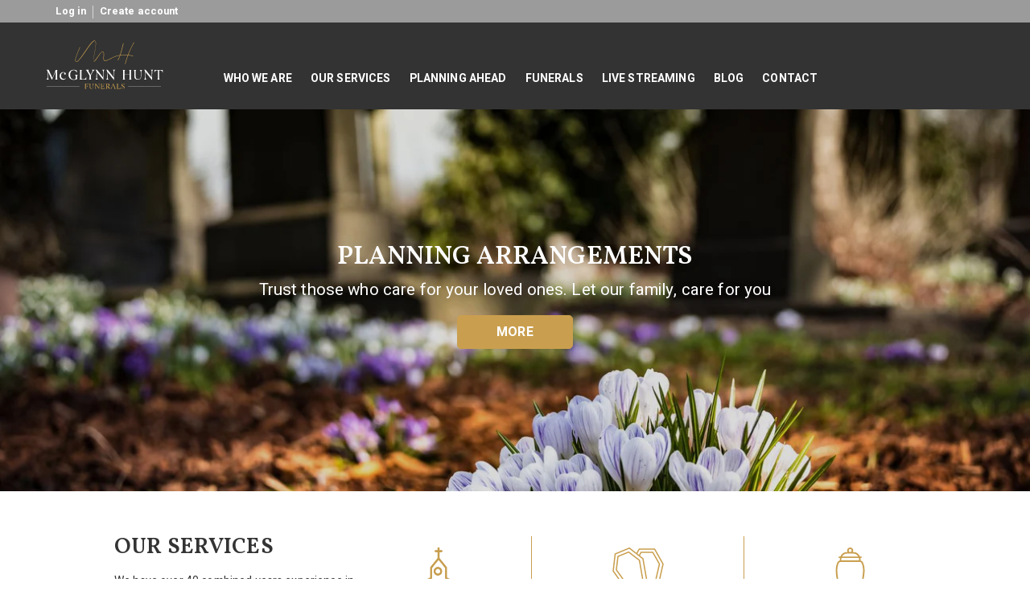

--- FILE ---
content_type: text/html; charset=utf-8
request_url: https://mcglynnhuntfunerals.com.au/
body_size: 19807
content:
<!doctype html>
<!--[if IE 9]> <html class="ie9 no-js supports-no-cookies" lang="en"> <![endif]-->
<!--[if (gt IE 9)|!(IE)]><!--> <html class="no-js supports-no-cookies" lang="en"> <!--<![endif]-->
<head>
  <meta charset="utf-8">
  <meta http-equiv="X-UA-Compatible" content="IE=edge,chrome=1">
  <meta name="viewport" content="width=device-width, initial-scale=1, shrink-to-fit=no">
  <meta name="theme-color" content="#c99f4f">
  <meta name="msapplication-navbutton-color" content="#c99f4f">
  <link rel="canonical" href="https://mcglynnhuntfunerals.com.au/">

  
<title>McGlynn Hunt Funerals
</title>

  

<meta name="description" content="Local people giving local care, McGlynn Hunt Funerals is the name you can trust. With over 40 years combined experience, our passionate team offer services throughout the Sunraysia region and surrounding districts."><meta property="og:site_name" content="McGlynn Hunt Funerals">
<meta property="og:url" content="https://mcglynnhuntfunerals.com.au/">
<meta property="og:title" content="McGlynn Hunt Funerals">
<meta property="og:type" content="website">
<meta property="og:description" content="Local people giving local care, McGlynn Hunt Funerals is the name you can trust. With over 40 years combined experience, our passionate team offer services throughout the Sunraysia region and surrounding districts.">


<meta name="twitter:site" content="@McGlynnHunt">
<meta name="twitter:card" content="summary_large_image">
<meta name="twitter:title" content="McGlynn Hunt Funerals">
<meta name="twitter:description" content="Local people giving local care, McGlynn Hunt Funerals is the name you can trust. With over 40 years combined experience, our passionate team offer services throughout the Sunraysia region and surrounding districts.">


  <link href="//mcglynnhuntfunerals.com.au/cdn/shop/t/4/assets/theme.scss.css?v=107436687727753005131725329608" rel="stylesheet" type="text/css" media="all" />
  <link href="//mcglynnhuntfunerals.com.au/cdn/shop/t/4/assets/custom.scss.css?v=111603181540343972631536793828" rel="stylesheet" type="text/css" media="all" />
  <!--[if lte IE 9]><link href="//mcglynnhuntfunerals.com.au/cdn/shop/t/4/assets/bootstrap-grid.css?v=71918705981933959131536793819" rel="stylesheet" type="text/css" media="all" /><![endif]--><meta name="robots" content="index,follow"><link href="https://fonts.googleapis.com/css?family=Heebo:400,700,800|Vollkorn:600" rel="stylesheet">
  
  <script>
    document.documentElement.className = document.documentElement.className.replace('no-js', 'js');

    window.theme = {
      strings: {
        addToCart: "Add to Cart",
        soldOut: "Sold Out",
        unavailable: "Unavailable"
      },
      current: {
        type: "index",
        id: "unassigned"
      }
    };

    window.shop = {
      moneyFormat: "${{amount}}",
      moneyWithCurrencyFormat: "${{amount}} AUD",
      shopCurrency: "AUD",
      cart: {"note":null,"attributes":{},"original_total_price":0,"total_price":0,"total_discount":0,"total_weight":0.0,"item_count":0,"items":[],"requires_shipping":false,"currency":"AUD","items_subtotal_price":0,"cart_level_discount_applications":[],"checkout_charge_amount":0},
      customer: {
        addresses_count: ""
      }
    };
  </script>

  

  <!--[if (gt IE 9)|!(IE)]><!--><script src="//mcglynnhuntfunerals.com.au/cdn/shop/t/4/assets/vendor.js?v=73511094903987471981536793821" defer="defer"></script><!--<![endif]-->
  <!--[if lt IE 9]><script src="//mcglynnhuntfunerals.com.au/cdn/shop/t/4/assets/vendor.js?v=73511094903987471981536793821"></script><![endif]-->
  
  <script>
    // if(document.location.href.indexOf('/cart') > -1) {
    //   document.location.href = '/';
    // }
    
         if(document.location.href.indexOf('/collections') > -1) {
             document.location.href = '/';
         }
    
         if(document.location.href.indexOf('/products') > -1) {
             document.location.href = '/';
         }
  
  </script>

  <!--[if (gt IE 9)|!(IE)]><!--><script src="//mcglynnhuntfunerals.com.au/cdn/shop/t/4/assets/theme.js?v=164612330974048299601536793820" defer="defer"></script><!--<![endif]-->
  <!--[if lt IE 9]><script src="//mcglynnhuntfunerals.com.au/cdn/shop/t/4/assets/theme.js?v=164612330974048299601536793820"></script><![endif]-->

  <script src="//mcglynnhuntfunerals.com.au/cdn/shopifycloud/storefront/assets/themes_support/option_selection-b017cd28.js" type="text/javascript"></script>

  <script>window.performance && window.performance.mark && window.performance.mark('shopify.content_for_header.start');</script><meta id="shopify-digital-wallet" name="shopify-digital-wallet" content="/5833097273/digital_wallets/dialog">
<script async="async" src="/checkouts/internal/preloads.js?locale=en-AU"></script>
<script id="shopify-features" type="application/json">{"accessToken":"60eb34ae7c562dde91c625c156a74d8f","betas":["rich-media-storefront-analytics"],"domain":"mcglynnhuntfunerals.com.au","predictiveSearch":true,"shopId":5833097273,"locale":"en"}</script>
<script>var Shopify = Shopify || {};
Shopify.shop = "mcglynn-hunt-funerals.myshopify.com";
Shopify.locale = "en";
Shopify.currency = {"active":"AUD","rate":"1.0"};
Shopify.country = "AU";
Shopify.theme = {"name":"McGlynn by Do v1.0.2 - Fix duplicate services","id":31928156217,"schema_name":"Base","schema_version":"1.0","theme_store_id":null,"role":"main"};
Shopify.theme.handle = "null";
Shopify.theme.style = {"id":null,"handle":null};
Shopify.cdnHost = "mcglynnhuntfunerals.com.au/cdn";
Shopify.routes = Shopify.routes || {};
Shopify.routes.root = "/";</script>
<script type="module">!function(o){(o.Shopify=o.Shopify||{}).modules=!0}(window);</script>
<script>!function(o){function n(){var o=[];function n(){o.push(Array.prototype.slice.apply(arguments))}return n.q=o,n}var t=o.Shopify=o.Shopify||{};t.loadFeatures=n(),t.autoloadFeatures=n()}(window);</script>
<script id="shop-js-analytics" type="application/json">{"pageType":"index"}</script>
<script defer="defer" async type="module" src="//mcglynnhuntfunerals.com.au/cdn/shopifycloud/shop-js/modules/v2/client.init-shop-cart-sync_BT-GjEfc.en.esm.js"></script>
<script defer="defer" async type="module" src="//mcglynnhuntfunerals.com.au/cdn/shopifycloud/shop-js/modules/v2/chunk.common_D58fp_Oc.esm.js"></script>
<script defer="defer" async type="module" src="//mcglynnhuntfunerals.com.au/cdn/shopifycloud/shop-js/modules/v2/chunk.modal_xMitdFEc.esm.js"></script>
<script type="module">
  await import("//mcglynnhuntfunerals.com.au/cdn/shopifycloud/shop-js/modules/v2/client.init-shop-cart-sync_BT-GjEfc.en.esm.js");
await import("//mcglynnhuntfunerals.com.au/cdn/shopifycloud/shop-js/modules/v2/chunk.common_D58fp_Oc.esm.js");
await import("//mcglynnhuntfunerals.com.au/cdn/shopifycloud/shop-js/modules/v2/chunk.modal_xMitdFEc.esm.js");

  window.Shopify.SignInWithShop?.initShopCartSync?.({"fedCMEnabled":true,"windoidEnabled":true});

</script>
<script id="__st">var __st={"a":5833097273,"offset":39600,"reqid":"98852d23-ac3d-42e6-a771-aff3d9d599a5-1769245270","pageurl":"mcglynnhuntfunerals.com.au\/","u":"7b83eace32a7","p":"home"};</script>
<script>window.ShopifyPaypalV4VisibilityTracking = true;</script>
<script id="captcha-bootstrap">!function(){'use strict';const t='contact',e='account',n='new_comment',o=[[t,t],['blogs',n],['comments',n],[t,'customer']],c=[[e,'customer_login'],[e,'guest_login'],[e,'recover_customer_password'],[e,'create_customer']],r=t=>t.map((([t,e])=>`form[action*='/${t}']:not([data-nocaptcha='true']) input[name='form_type'][value='${e}']`)).join(','),a=t=>()=>t?[...document.querySelectorAll(t)].map((t=>t.form)):[];function s(){const t=[...o],e=r(t);return a(e)}const i='password',u='form_key',d=['recaptcha-v3-token','g-recaptcha-response','h-captcha-response',i],f=()=>{try{return window.sessionStorage}catch{return}},m='__shopify_v',_=t=>t.elements[u];function p(t,e,n=!1){try{const o=window.sessionStorage,c=JSON.parse(o.getItem(e)),{data:r}=function(t){const{data:e,action:n}=t;return t[m]||n?{data:e,action:n}:{data:t,action:n}}(c);for(const[e,n]of Object.entries(r))t.elements[e]&&(t.elements[e].value=n);n&&o.removeItem(e)}catch(o){console.error('form repopulation failed',{error:o})}}const l='form_type',E='cptcha';function T(t){t.dataset[E]=!0}const w=window,h=w.document,L='Shopify',v='ce_forms',y='captcha';let A=!1;((t,e)=>{const n=(g='f06e6c50-85a8-45c8-87d0-21a2b65856fe',I='https://cdn.shopify.com/shopifycloud/storefront-forms-hcaptcha/ce_storefront_forms_captcha_hcaptcha.v1.5.2.iife.js',D={infoText:'Protected by hCaptcha',privacyText:'Privacy',termsText:'Terms'},(t,e,n)=>{const o=w[L][v],c=o.bindForm;if(c)return c(t,g,e,D).then(n);var r;o.q.push([[t,g,e,D],n]),r=I,A||(h.body.append(Object.assign(h.createElement('script'),{id:'captcha-provider',async:!0,src:r})),A=!0)});var g,I,D;w[L]=w[L]||{},w[L][v]=w[L][v]||{},w[L][v].q=[],w[L][y]=w[L][y]||{},w[L][y].protect=function(t,e){n(t,void 0,e),T(t)},Object.freeze(w[L][y]),function(t,e,n,w,h,L){const[v,y,A,g]=function(t,e,n){const i=e?o:[],u=t?c:[],d=[...i,...u],f=r(d),m=r(i),_=r(d.filter((([t,e])=>n.includes(e))));return[a(f),a(m),a(_),s()]}(w,h,L),I=t=>{const e=t.target;return e instanceof HTMLFormElement?e:e&&e.form},D=t=>v().includes(t);t.addEventListener('submit',(t=>{const e=I(t);if(!e)return;const n=D(e)&&!e.dataset.hcaptchaBound&&!e.dataset.recaptchaBound,o=_(e),c=g().includes(e)&&(!o||!o.value);(n||c)&&t.preventDefault(),c&&!n&&(function(t){try{if(!f())return;!function(t){const e=f();if(!e)return;const n=_(t);if(!n)return;const o=n.value;o&&e.removeItem(o)}(t);const e=Array.from(Array(32),(()=>Math.random().toString(36)[2])).join('');!function(t,e){_(t)||t.append(Object.assign(document.createElement('input'),{type:'hidden',name:u})),t.elements[u].value=e}(t,e),function(t,e){const n=f();if(!n)return;const o=[...t.querySelectorAll(`input[type='${i}']`)].map((({name:t})=>t)),c=[...d,...o],r={};for(const[a,s]of new FormData(t).entries())c.includes(a)||(r[a]=s);n.setItem(e,JSON.stringify({[m]:1,action:t.action,data:r}))}(t,e)}catch(e){console.error('failed to persist form',e)}}(e),e.submit())}));const S=(t,e)=>{t&&!t.dataset[E]&&(n(t,e.some((e=>e===t))),T(t))};for(const o of['focusin','change'])t.addEventListener(o,(t=>{const e=I(t);D(e)&&S(e,y())}));const B=e.get('form_key'),M=e.get(l),P=B&&M;t.addEventListener('DOMContentLoaded',(()=>{const t=y();if(P)for(const e of t)e.elements[l].value===M&&p(e,B);[...new Set([...A(),...v().filter((t=>'true'===t.dataset.shopifyCaptcha))])].forEach((e=>S(e,t)))}))}(h,new URLSearchParams(w.location.search),n,t,e,['guest_login'])})(!0,!0)}();</script>
<script integrity="sha256-4kQ18oKyAcykRKYeNunJcIwy7WH5gtpwJnB7kiuLZ1E=" data-source-attribution="shopify.loadfeatures" defer="defer" src="//mcglynnhuntfunerals.com.au/cdn/shopifycloud/storefront/assets/storefront/load_feature-a0a9edcb.js" crossorigin="anonymous"></script>
<script data-source-attribution="shopify.dynamic_checkout.dynamic.init">var Shopify=Shopify||{};Shopify.PaymentButton=Shopify.PaymentButton||{isStorefrontPortableWallets:!0,init:function(){window.Shopify.PaymentButton.init=function(){};var t=document.createElement("script");t.src="https://mcglynnhuntfunerals.com.au/cdn/shopifycloud/portable-wallets/latest/portable-wallets.en.js",t.type="module",document.head.appendChild(t)}};
</script>
<script data-source-attribution="shopify.dynamic_checkout.buyer_consent">
  function portableWalletsHideBuyerConsent(e){var t=document.getElementById("shopify-buyer-consent"),n=document.getElementById("shopify-subscription-policy-button");t&&n&&(t.classList.add("hidden"),t.setAttribute("aria-hidden","true"),n.removeEventListener("click",e))}function portableWalletsShowBuyerConsent(e){var t=document.getElementById("shopify-buyer-consent"),n=document.getElementById("shopify-subscription-policy-button");t&&n&&(t.classList.remove("hidden"),t.removeAttribute("aria-hidden"),n.addEventListener("click",e))}window.Shopify?.PaymentButton&&(window.Shopify.PaymentButton.hideBuyerConsent=portableWalletsHideBuyerConsent,window.Shopify.PaymentButton.showBuyerConsent=portableWalletsShowBuyerConsent);
</script>
<script data-source-attribution="shopify.dynamic_checkout.cart.bootstrap">document.addEventListener("DOMContentLoaded",(function(){function t(){return document.querySelector("shopify-accelerated-checkout-cart, shopify-accelerated-checkout")}if(t())Shopify.PaymentButton.init();else{new MutationObserver((function(e,n){t()&&(Shopify.PaymentButton.init(),n.disconnect())})).observe(document.body,{childList:!0,subtree:!0})}}));
</script>

<script>window.performance && window.performance.mark && window.performance.mark('shopify.content_for_header.end');</script>
<link href="https://monorail-edge.shopifysvc.com" rel="dns-prefetch">
<script>(function(){if ("sendBeacon" in navigator && "performance" in window) {try {var session_token_from_headers = performance.getEntriesByType('navigation')[0].serverTiming.find(x => x.name == '_s').description;} catch {var session_token_from_headers = undefined;}var session_cookie_matches = document.cookie.match(/_shopify_s=([^;]*)/);var session_token_from_cookie = session_cookie_matches && session_cookie_matches.length === 2 ? session_cookie_matches[1] : "";var session_token = session_token_from_headers || session_token_from_cookie || "";function handle_abandonment_event(e) {var entries = performance.getEntries().filter(function(entry) {return /monorail-edge.shopifysvc.com/.test(entry.name);});if (!window.abandonment_tracked && entries.length === 0) {window.abandonment_tracked = true;var currentMs = Date.now();var navigation_start = performance.timing.navigationStart;var payload = {shop_id: 5833097273,url: window.location.href,navigation_start,duration: currentMs - navigation_start,session_token,page_type: "index"};window.navigator.sendBeacon("https://monorail-edge.shopifysvc.com/v1/produce", JSON.stringify({schema_id: "online_store_buyer_site_abandonment/1.1",payload: payload,metadata: {event_created_at_ms: currentMs,event_sent_at_ms: currentMs}}));}}window.addEventListener('pagehide', handle_abandonment_event);}}());</script>
<script id="web-pixels-manager-setup">(function e(e,d,r,n,o){if(void 0===o&&(o={}),!Boolean(null===(a=null===(i=window.Shopify)||void 0===i?void 0:i.analytics)||void 0===a?void 0:a.replayQueue)){var i,a;window.Shopify=window.Shopify||{};var t=window.Shopify;t.analytics=t.analytics||{};var s=t.analytics;s.replayQueue=[],s.publish=function(e,d,r){return s.replayQueue.push([e,d,r]),!0};try{self.performance.mark("wpm:start")}catch(e){}var l=function(){var e={modern:/Edge?\/(1{2}[4-9]|1[2-9]\d|[2-9]\d{2}|\d{4,})\.\d+(\.\d+|)|Firefox\/(1{2}[4-9]|1[2-9]\d|[2-9]\d{2}|\d{4,})\.\d+(\.\d+|)|Chrom(ium|e)\/(9{2}|\d{3,})\.\d+(\.\d+|)|(Maci|X1{2}).+ Version\/(15\.\d+|(1[6-9]|[2-9]\d|\d{3,})\.\d+)([,.]\d+|)( \(\w+\)|)( Mobile\/\w+|) Safari\/|Chrome.+OPR\/(9{2}|\d{3,})\.\d+\.\d+|(CPU[ +]OS|iPhone[ +]OS|CPU[ +]iPhone|CPU IPhone OS|CPU iPad OS)[ +]+(15[._]\d+|(1[6-9]|[2-9]\d|\d{3,})[._]\d+)([._]\d+|)|Android:?[ /-](13[3-9]|1[4-9]\d|[2-9]\d{2}|\d{4,})(\.\d+|)(\.\d+|)|Android.+Firefox\/(13[5-9]|1[4-9]\d|[2-9]\d{2}|\d{4,})\.\d+(\.\d+|)|Android.+Chrom(ium|e)\/(13[3-9]|1[4-9]\d|[2-9]\d{2}|\d{4,})\.\d+(\.\d+|)|SamsungBrowser\/([2-9]\d|\d{3,})\.\d+/,legacy:/Edge?\/(1[6-9]|[2-9]\d|\d{3,})\.\d+(\.\d+|)|Firefox\/(5[4-9]|[6-9]\d|\d{3,})\.\d+(\.\d+|)|Chrom(ium|e)\/(5[1-9]|[6-9]\d|\d{3,})\.\d+(\.\d+|)([\d.]+$|.*Safari\/(?![\d.]+ Edge\/[\d.]+$))|(Maci|X1{2}).+ Version\/(10\.\d+|(1[1-9]|[2-9]\d|\d{3,})\.\d+)([,.]\d+|)( \(\w+\)|)( Mobile\/\w+|) Safari\/|Chrome.+OPR\/(3[89]|[4-9]\d|\d{3,})\.\d+\.\d+|(CPU[ +]OS|iPhone[ +]OS|CPU[ +]iPhone|CPU IPhone OS|CPU iPad OS)[ +]+(10[._]\d+|(1[1-9]|[2-9]\d|\d{3,})[._]\d+)([._]\d+|)|Android:?[ /-](13[3-9]|1[4-9]\d|[2-9]\d{2}|\d{4,})(\.\d+|)(\.\d+|)|Mobile Safari.+OPR\/([89]\d|\d{3,})\.\d+\.\d+|Android.+Firefox\/(13[5-9]|1[4-9]\d|[2-9]\d{2}|\d{4,})\.\d+(\.\d+|)|Android.+Chrom(ium|e)\/(13[3-9]|1[4-9]\d|[2-9]\d{2}|\d{4,})\.\d+(\.\d+|)|Android.+(UC? ?Browser|UCWEB|U3)[ /]?(15\.([5-9]|\d{2,})|(1[6-9]|[2-9]\d|\d{3,})\.\d+)\.\d+|SamsungBrowser\/(5\.\d+|([6-9]|\d{2,})\.\d+)|Android.+MQ{2}Browser\/(14(\.(9|\d{2,})|)|(1[5-9]|[2-9]\d|\d{3,})(\.\d+|))(\.\d+|)|K[Aa][Ii]OS\/(3\.\d+|([4-9]|\d{2,})\.\d+)(\.\d+|)/},d=e.modern,r=e.legacy,n=navigator.userAgent;return n.match(d)?"modern":n.match(r)?"legacy":"unknown"}(),u="modern"===l?"modern":"legacy",c=(null!=n?n:{modern:"",legacy:""})[u],f=function(e){return[e.baseUrl,"/wpm","/b",e.hashVersion,"modern"===e.buildTarget?"m":"l",".js"].join("")}({baseUrl:d,hashVersion:r,buildTarget:u}),m=function(e){var d=e.version,r=e.bundleTarget,n=e.surface,o=e.pageUrl,i=e.monorailEndpoint;return{emit:function(e){var a=e.status,t=e.errorMsg,s=(new Date).getTime(),l=JSON.stringify({metadata:{event_sent_at_ms:s},events:[{schema_id:"web_pixels_manager_load/3.1",payload:{version:d,bundle_target:r,page_url:o,status:a,surface:n,error_msg:t},metadata:{event_created_at_ms:s}}]});if(!i)return console&&console.warn&&console.warn("[Web Pixels Manager] No Monorail endpoint provided, skipping logging."),!1;try{return self.navigator.sendBeacon.bind(self.navigator)(i,l)}catch(e){}var u=new XMLHttpRequest;try{return u.open("POST",i,!0),u.setRequestHeader("Content-Type","text/plain"),u.send(l),!0}catch(e){return console&&console.warn&&console.warn("[Web Pixels Manager] Got an unhandled error while logging to Monorail."),!1}}}}({version:r,bundleTarget:l,surface:e.surface,pageUrl:self.location.href,monorailEndpoint:e.monorailEndpoint});try{o.browserTarget=l,function(e){var d=e.src,r=e.async,n=void 0===r||r,o=e.onload,i=e.onerror,a=e.sri,t=e.scriptDataAttributes,s=void 0===t?{}:t,l=document.createElement("script"),u=document.querySelector("head"),c=document.querySelector("body");if(l.async=n,l.src=d,a&&(l.integrity=a,l.crossOrigin="anonymous"),s)for(var f in s)if(Object.prototype.hasOwnProperty.call(s,f))try{l.dataset[f]=s[f]}catch(e){}if(o&&l.addEventListener("load",o),i&&l.addEventListener("error",i),u)u.appendChild(l);else{if(!c)throw new Error("Did not find a head or body element to append the script");c.appendChild(l)}}({src:f,async:!0,onload:function(){if(!function(){var e,d;return Boolean(null===(d=null===(e=window.Shopify)||void 0===e?void 0:e.analytics)||void 0===d?void 0:d.initialized)}()){var d=window.webPixelsManager.init(e)||void 0;if(d){var r=window.Shopify.analytics;r.replayQueue.forEach((function(e){var r=e[0],n=e[1],o=e[2];d.publishCustomEvent(r,n,o)})),r.replayQueue=[],r.publish=d.publishCustomEvent,r.visitor=d.visitor,r.initialized=!0}}},onerror:function(){return m.emit({status:"failed",errorMsg:"".concat(f," has failed to load")})},sri:function(e){var d=/^sha384-[A-Za-z0-9+/=]+$/;return"string"==typeof e&&d.test(e)}(c)?c:"",scriptDataAttributes:o}),m.emit({status:"loading"})}catch(e){m.emit({status:"failed",errorMsg:(null==e?void 0:e.message)||"Unknown error"})}}})({shopId: 5833097273,storefrontBaseUrl: "https://mcglynnhuntfunerals.com.au",extensionsBaseUrl: "https://extensions.shopifycdn.com/cdn/shopifycloud/web-pixels-manager",monorailEndpoint: "https://monorail-edge.shopifysvc.com/unstable/produce_batch",surface: "storefront-renderer",enabledBetaFlags: ["2dca8a86"],webPixelsConfigList: [{"id":"shopify-app-pixel","configuration":"{}","eventPayloadVersion":"v1","runtimeContext":"STRICT","scriptVersion":"0450","apiClientId":"shopify-pixel","type":"APP","privacyPurposes":["ANALYTICS","MARKETING"]},{"id":"shopify-custom-pixel","eventPayloadVersion":"v1","runtimeContext":"LAX","scriptVersion":"0450","apiClientId":"shopify-pixel","type":"CUSTOM","privacyPurposes":["ANALYTICS","MARKETING"]}],isMerchantRequest: false,initData: {"shop":{"name":"McGlynn Hunt Funerals","paymentSettings":{"currencyCode":"AUD"},"myshopifyDomain":"mcglynn-hunt-funerals.myshopify.com","countryCode":"AU","storefrontUrl":"https:\/\/mcglynnhuntfunerals.com.au"},"customer":null,"cart":null,"checkout":null,"productVariants":[],"purchasingCompany":null},},"https://mcglynnhuntfunerals.com.au/cdn","fcfee988w5aeb613cpc8e4bc33m6693e112",{"modern":"","legacy":""},{"shopId":"5833097273","storefrontBaseUrl":"https:\/\/mcglynnhuntfunerals.com.au","extensionBaseUrl":"https:\/\/extensions.shopifycdn.com\/cdn\/shopifycloud\/web-pixels-manager","surface":"storefront-renderer","enabledBetaFlags":"[\"2dca8a86\"]","isMerchantRequest":"false","hashVersion":"fcfee988w5aeb613cpc8e4bc33m6693e112","publish":"custom","events":"[[\"page_viewed\",{}]]"});</script><script>
  window.ShopifyAnalytics = window.ShopifyAnalytics || {};
  window.ShopifyAnalytics.meta = window.ShopifyAnalytics.meta || {};
  window.ShopifyAnalytics.meta.currency = 'AUD';
  var meta = {"page":{"pageType":"home","requestId":"98852d23-ac3d-42e6-a771-aff3d9d599a5-1769245270"}};
  for (var attr in meta) {
    window.ShopifyAnalytics.meta[attr] = meta[attr];
  }
</script>
<script class="analytics">
  (function () {
    var customDocumentWrite = function(content) {
      var jquery = null;

      if (window.jQuery) {
        jquery = window.jQuery;
      } else if (window.Checkout && window.Checkout.$) {
        jquery = window.Checkout.$;
      }

      if (jquery) {
        jquery('body').append(content);
      }
    };

    var hasLoggedConversion = function(token) {
      if (token) {
        return document.cookie.indexOf('loggedConversion=' + token) !== -1;
      }
      return false;
    }

    var setCookieIfConversion = function(token) {
      if (token) {
        var twoMonthsFromNow = new Date(Date.now());
        twoMonthsFromNow.setMonth(twoMonthsFromNow.getMonth() + 2);

        document.cookie = 'loggedConversion=' + token + '; expires=' + twoMonthsFromNow;
      }
    }

    var trekkie = window.ShopifyAnalytics.lib = window.trekkie = window.trekkie || [];
    if (trekkie.integrations) {
      return;
    }
    trekkie.methods = [
      'identify',
      'page',
      'ready',
      'track',
      'trackForm',
      'trackLink'
    ];
    trekkie.factory = function(method) {
      return function() {
        var args = Array.prototype.slice.call(arguments);
        args.unshift(method);
        trekkie.push(args);
        return trekkie;
      };
    };
    for (var i = 0; i < trekkie.methods.length; i++) {
      var key = trekkie.methods[i];
      trekkie[key] = trekkie.factory(key);
    }
    trekkie.load = function(config) {
      trekkie.config = config || {};
      trekkie.config.initialDocumentCookie = document.cookie;
      var first = document.getElementsByTagName('script')[0];
      var script = document.createElement('script');
      script.type = 'text/javascript';
      script.onerror = function(e) {
        var scriptFallback = document.createElement('script');
        scriptFallback.type = 'text/javascript';
        scriptFallback.onerror = function(error) {
                var Monorail = {
      produce: function produce(monorailDomain, schemaId, payload) {
        var currentMs = new Date().getTime();
        var event = {
          schema_id: schemaId,
          payload: payload,
          metadata: {
            event_created_at_ms: currentMs,
            event_sent_at_ms: currentMs
          }
        };
        return Monorail.sendRequest("https://" + monorailDomain + "/v1/produce", JSON.stringify(event));
      },
      sendRequest: function sendRequest(endpointUrl, payload) {
        // Try the sendBeacon API
        if (window && window.navigator && typeof window.navigator.sendBeacon === 'function' && typeof window.Blob === 'function' && !Monorail.isIos12()) {
          var blobData = new window.Blob([payload], {
            type: 'text/plain'
          });

          if (window.navigator.sendBeacon(endpointUrl, blobData)) {
            return true;
          } // sendBeacon was not successful

        } // XHR beacon

        var xhr = new XMLHttpRequest();

        try {
          xhr.open('POST', endpointUrl);
          xhr.setRequestHeader('Content-Type', 'text/plain');
          xhr.send(payload);
        } catch (e) {
          console.log(e);
        }

        return false;
      },
      isIos12: function isIos12() {
        return window.navigator.userAgent.lastIndexOf('iPhone; CPU iPhone OS 12_') !== -1 || window.navigator.userAgent.lastIndexOf('iPad; CPU OS 12_') !== -1;
      }
    };
    Monorail.produce('monorail-edge.shopifysvc.com',
      'trekkie_storefront_load_errors/1.1',
      {shop_id: 5833097273,
      theme_id: 31928156217,
      app_name: "storefront",
      context_url: window.location.href,
      source_url: "//mcglynnhuntfunerals.com.au/cdn/s/trekkie.storefront.8d95595f799fbf7e1d32231b9a28fd43b70c67d3.min.js"});

        };
        scriptFallback.async = true;
        scriptFallback.src = '//mcglynnhuntfunerals.com.au/cdn/s/trekkie.storefront.8d95595f799fbf7e1d32231b9a28fd43b70c67d3.min.js';
        first.parentNode.insertBefore(scriptFallback, first);
      };
      script.async = true;
      script.src = '//mcglynnhuntfunerals.com.au/cdn/s/trekkie.storefront.8d95595f799fbf7e1d32231b9a28fd43b70c67d3.min.js';
      first.parentNode.insertBefore(script, first);
    };
    trekkie.load(
      {"Trekkie":{"appName":"storefront","development":false,"defaultAttributes":{"shopId":5833097273,"isMerchantRequest":null,"themeId":31928156217,"themeCityHash":"14899274484138369935","contentLanguage":"en","currency":"AUD","eventMetadataId":"e86b02be-cc41-44c4-a43d-7cebda7bbe55"},"isServerSideCookieWritingEnabled":true,"monorailRegion":"shop_domain","enabledBetaFlags":["65f19447"]},"Session Attribution":{},"S2S":{"facebookCapiEnabled":false,"source":"trekkie-storefront-renderer","apiClientId":580111}}
    );

    var loaded = false;
    trekkie.ready(function() {
      if (loaded) return;
      loaded = true;

      window.ShopifyAnalytics.lib = window.trekkie;

      var originalDocumentWrite = document.write;
      document.write = customDocumentWrite;
      try { window.ShopifyAnalytics.merchantGoogleAnalytics.call(this); } catch(error) {};
      document.write = originalDocumentWrite;

      window.ShopifyAnalytics.lib.page(null,{"pageType":"home","requestId":"98852d23-ac3d-42e6-a771-aff3d9d599a5-1769245270","shopifyEmitted":true});

      var match = window.location.pathname.match(/checkouts\/(.+)\/(thank_you|post_purchase)/)
      var token = match? match[1]: undefined;
      if (!hasLoggedConversion(token)) {
        setCookieIfConversion(token);
        
      }
    });


        var eventsListenerScript = document.createElement('script');
        eventsListenerScript.async = true;
        eventsListenerScript.src = "//mcglynnhuntfunerals.com.au/cdn/shopifycloud/storefront/assets/shop_events_listener-3da45d37.js";
        document.getElementsByTagName('head')[0].appendChild(eventsListenerScript);

})();</script>
<script
  defer
  src="https://mcglynnhuntfunerals.com.au/cdn/shopifycloud/perf-kit/shopify-perf-kit-3.0.4.min.js"
  data-application="storefront-renderer"
  data-shop-id="5833097273"
  data-render-region="gcp-us-east1"
  data-page-type="index"
  data-theme-instance-id="31928156217"
  data-theme-name="Base"
  data-theme-version="1.0"
  data-monorail-region="shop_domain"
  data-resource-timing-sampling-rate="10"
  data-shs="true"
  data-shs-beacon="true"
  data-shs-export-with-fetch="true"
  data-shs-logs-sample-rate="1"
  data-shs-beacon-endpoint="https://mcglynnhuntfunerals.com.au/api/collect"
></script>
</head>

<body id="mcglynn-hunt-funerals" class="template-index">

  <a class="in-page-link visually-hidden skip-link" href="#MainContent">Skip to content</a>
  
  <div id="PageContainer">

    <div id="PageContent">

      <div id="shopify-section-header" class="shopify-section"><style>
  
</style>
<div data-section-id="header" data-section-type="header-section">

  
  

<nav class="mobile-nav-wrapper visible-xs" role="navigation">
  <ul id="MobileNav" class="mobile-nav">
    
      
<li class="mobile-nav__item border-bottom">
    <a href="/pages/who-we-are" class="mobile-nav__link">
      Who we are
    </a>
  </li>
      
<li class="mobile-nav__item border-bottom">
    <a href="/pages/our-services" class="mobile-nav__link">
      Our services
    </a>
  </li>
      
<li class="mobile-nav__item border-bottom">
    <a href="/pages/planning-ahead" class="mobile-nav__link">
      Planning ahead
    </a>
  </li>
      
<li class="mobile-nav__item border-bottom">
    <a href="/blogs/current-funerals" class="mobile-nav__link">
      Funerals
    </a>
  </li>
      
<li class="mobile-nav__item border-bottom">
    <a href="/pages/live-streaming" class="mobile-nav__link">
      Live Streaming
    </a>
  </li>
      
<li class="mobile-nav__item border-bottom">
    <a href="/blogs/news" class="mobile-nav__link">
      Blog
    </a>
  </li>
      
<li class="mobile-nav__item">
    <a href="/pages/contact" class="mobile-nav__link">
      Contact
    </a>
  </li>
      
    
      
<li class="mobile-nav__item border-bottom">
    <a href="/pages/who-we-are" class="mobile-nav__link">
      Who we are
    </a>
  </li>
      
<li class="mobile-nav__item border-bottom">
    <a href="/pages/our-services" class="mobile-nav__link">
      Our services
    </a>
  </li>
      
<li class="mobile-nav__item border-bottom">
    <a href="/pages/planning-ahead" class="mobile-nav__link">
      Planning ahead
    </a>
  </li>
      
<li class="mobile-nav__item border-bottom">
    <a href="/blogs/current-funerals" class="mobile-nav__link">
      Funerals
    </a>
  </li>
      
<li class="mobile-nav__item border-bottom">
    <a href="/pages/live-streaming" class="mobile-nav__link">
      Live Streaming
    </a>
  </li>
      
<li class="mobile-nav__item border-bottom">
    <a href="/blogs/news" class="mobile-nav__link">
      Blog
    </a>
  </li>
      
<li class="mobile-nav__item">
    <a href="/pages/contact" class="mobile-nav__link">
      Contact
    </a>
  </li>
      
    
  </ul>
</nav>


  <header role="banner">
    <div class="site-header-bar">
      <div class="container site-header-bar__inner header-bar">
        <div class="row middle-xs">
          
          
          
          
            <div class="header-bar__item header-bar__account">
              <ul class="site-header__links">
                
                  <li class="hidden-xs">
                    <a href="https://shopify.com/5833097273/account?locale=en&amp;region_country=AU" id="customer_login_link">Log in</a>
                  </li>
                  <li><span class="hidden-xs">
                      
                      <a href="https://shopify.com/5833097273/account?locale=en" id="customer_register_link">Create account</a>
                    </span>
                    <span class="visible-xs">
                      <a href="https://shopify.com/5833097273/account?locale=en" id="customer_register_link"><svg aria-hidden="true" focusable="false" role="presentation" class="icon icon--wide icon-user" viewBox="0 0 33 21"><path d="M10.5 12C7.002 12 0 13.75 0 17.25V21h21v-3.75c0-3.5-6.999-5.25-10.5-5.25m11.956 0c-.439 0-.93.027-1.456.081 1.745 1.257 2.96 2.945 2.96 5.17V21H33v-3.75c0-3.5-7.03-5.25-10.544-5.25M10.506 0A4.506 4.506 0 0 0 6 4.5C6 6.985 8.019 9 10.507 9A4.492 4.492 0 0 0 15 4.5C15 2.018 12.996 0 10.507 0m12.002 0A4.506 4.506 0 0 0 18 4.5C18 6.985 20.018 9 22.509 9A4.49 4.49 0 0 0 27 4.5C27 2.018 24.997 0 22.509 0" fill="#4A4A4A" fill-rule="evenodd"/></svg></a>
                    </span>
                  </li>
                
              </ul>
            </div>
          
     

        </div>
      </div>
    </div>

    <div class="site-header-upper">

      <div class="container site-header">
        <div class="site-header__section site-header__section--logo">
          <div class="site-header__logo">
            
              <h1 itemscope itemtype="http://schema.org/Organization">
            
                <a href="/" itemprop="url" class="site-logo" itemprop="logo">
                  <svg aria-hidden="true" focusable="false" role="presentation" class="logo logo-brand" xmlns="http://www.w3.org/2000/svg" id="Layer_1" viewBox="0 0 142 60"><path d="M.9 36.4v-.2h2.4l4.7 10 3.9-9.9h2.3v.2c-.5.2-.7.7-.7 1.8v7.9c0 1.1.2 1.6.7 1.8v.2h-3V48c.5-.2.7-.7.7-1.8V38L7.5 48.3h-.3l-4.8-10 .1 6.8c0 1.8.5 2.6 1.1 2.9v.2H.8V48c.6-.3 1.1-1.2 1.1-2.9l.1-5.8c0-1.9-.4-2.5-1.1-2.9zm19.9 12c-2.5 0-4.2-1.9-4.2-4.6 0-2.8 2.1-4.8 4.5-4.8 1.8 0 3 .9 3 2 0 .7-.5 1.1-1 1.1s-1-.4-1-1c0-.4.3-.8.7-.9-.3-.4-.8-.7-1.6-.7-1.8 0-2.9 1.8-2.9 3.9 0 2.6 1.6 4 3.3 4 1 0 2-.4 2.7-1.1l.1.2c-.7.8-1.8 1.9-3.6 1.9zm17.6-6v.2c-.5.2-.7.7-.7 1.8V46c0 .7.1 1.2.2 1.5-1 .5-2.5 1-4.2 1-3.6 0-6.3-2.2-6.3-6.2 0-3.4 2.4-6.1 6.1-6.1 1.4 0 3 .4 4 .9v2.6h-.2c-.8-2-2-3-3.8-3-2.6 0-4.2 2.4-4.2 5.6 0 3.3 1.7 5.7 4.4 5.7 1.5 0 2.4-.5 2.4-2v-1.6c0-1.1-.3-1.6-1-1.8v-.2h3.3zm10.5 2.5v3.3h-8.2V48c.5-.2.7-.7.7-1.8v-7.9c0-1.1-.2-1.6-.7-1.8v-.2h3v.2c-.5.2-.7.7-.7 1.8v8.1c0 .9.4 1.3 1.5 1.3h1c2 0 2.8-.8 3.2-2.8h.2zm9.9-8.6v.2c-.6.3-1.3 1-2.3 2.6L54.4 43v3.2c0 1.1.2 1.6.7 1.8v.2h-3V48c.5-.2.7-.7.7-1.8v-2.9L50 38.5c-.7-1.3-1.1-1.8-1.7-2.1v-.2h3.6v.2c-.7.4-.5 1.3 0 2.2l2.2 3.9 1.8-3.5c.7-1.3.5-2.2-.2-2.6v-.2h3.1zm10.8 12.1h-.3l-7.6-9.5.1 6.3c0 1.7.5 2.5 1.2 2.9v.2h-3V48c.6-.3 1.1-1.2 1.1-2.9l.1-5.6c0-1.9-.4-2.6-1.1-3.1v-.2h1.7l7.4 9.4V39c0-1.6-.5-2.4-1.1-2.7v-.2h2.8v.2c-.6.3-1.1 1.2-1.1 2.7l-.2 9.4zm12.8 0h-.3l-7.6-9.5.1 6.3c0 1.7.5 2.5 1.2 2.9v.2h-2.9V48c.6-.3 1.1-1.2 1.1-2.9l.1-5.6c0-1.9-.4-2.6-1.1-3.1v-.2h1.7l7.4 9.4V39c0-1.6-.5-2.4-1.1-2.7v-.2h2.8v.2c-.6.3-1.1 1.2-1.1 2.7l-.3 9.4zm21.1-12c-.5.2-.7.7-.7 1.8v7.9c0 1.1.2 1.6.7 1.8v.2h-3V48c.5-.2.7-.7.7-1.8v-3.8h-6.1v3.8c0 1.1.2 1.6.7 1.8v.2h-3V48c.5-.2.7-.7.7-1.8v-7.9c0-1.1-.2-1.6-.7-1.8v-.2h3v.2c-.5.2-.7.7-.7 1.8V42h6.1v-3.7c0-1.1-.2-1.6-.7-1.8v-.2h3v.1zm3.4 7.9v-6c0-1.1-.2-1.6-.7-1.8v-.2h3v.2c-.5.2-.7.7-.7 1.8v5.9c0 2.5 1.2 3.5 3.2 3.5 1.9 0 3.1-1.1 3.1-3.4l-.1-5c0-1.8-.6-2.5-1.3-2.8v-.2h3.2v.2c-.6.3-1.2 1-1.3 2.8l-.1 5c-.1 2.7-1.5 4-3.9 4s-4.4-1.1-4.4-4zm21.4 4.1h-.3l-7.6-9.5.1 6.3c0 1.7.5 2.5 1.2 2.9v.2h-2.9V48c.6-.3 1.1-1.2 1.1-2.9l.1-5.6c0-1.9-.4-2.6-1.1-3.1v-.2h1.7l7.4 9.4V39c0-1.6-.5-2.4-1.1-2.7v-.2h2.8v.2c-.6.3-1.1 1.2-1.1 2.7l-.3 9.4zm12.9-12.1v3.2h-.2c-.3-1.6-1.1-2.7-2.9-2.7H137v9.4c0 1.1.2 1.6.7 1.8v.2h-3V48c.5-.2.7-.7.7-1.8v-9.4h-1c-1.8 0-2.5 1.1-2.9 2.7h-.2v-3.2h9.9z" fill="#ffffff"/><path d="M51.2 54.4h-.1c-.3-.8-.7-1.1-1.7-1.1h-1.1v2.9h.9c.6 0 .9-.3 1-.9h.1v1.9h-.1c-.2-.6-.4-.8-1-.8h-.9v1.9c0 .6.1.9.5 1v.1h-1.7v-.1c.3-.1.4-.4.4-1v-4.2c0-.6-.1-.8-.4-1V53h4.2l-.1 1.4zm1.7 2.9v-3.2c0-.6-.1-.8-.4-1V53h1.6v.1c-.3.1-.4.4-.4 1v3.1c0 1.3.6 1.9 1.7 1.9 1 0 1.6-.6 1.6-1.8v-2.7c0-1-.3-1.3-.7-1.5V53H58v.1c-.3.2-.6.5-.7 1.5l-.1 2.7c0 1.4-.8 2.1-2.1 2.1-1.2.1-2.2-.5-2.2-2.1zm11.5 2.2h-.1l-4.1-5.1.1 3.3c0 .9.3 1.3.6 1.5v.1h-1.6v-.1c.3-.2.6-.6.6-1.5v-3c0-1-.2-1.4-.6-1.6V53h.9l3.9 5v-3.5c0-.9-.3-1.3-.6-1.4V53H65v.1c-.3.2-.6.6-.6 1.5v4.9zm6.4-1.6v1.5h-4.4v-.1c.3-.1.4-.4.4-1v-4.2c0-.6-.1-.8-.4-1V53h4.2v1.3h-.1c-.3-.8-.7-1.1-1.7-1.1h-1.2V56h1c.6 0 .8-.3 1-.9h.1V57h-.1c-.2-.6-.4-.8-1-.8h-1v2.2c0 .5.2.7.7.7h.6c1 0 1.4-.3 1.7-1.2h.2zm4.5.2c-.4-.5-.8-1.1-1.3-1.6v-.1c1.3-.1 1.9-.7 1.9-1.6 0-1-.6-1.5-1.8-1.5h-.4v5c0 .6.1.8.4 1v.1h-1.6v-.1c.3-.1.4-.4.4-1v-4.2c0-.6-.1-.8-.4-1V53h2c1.6 0 2.5.7 2.5 1.7s-.9 1.5-1.9 1.6l.9 1c1 1.3 1.4 1.6 1.8 1.7v.1c-.1.1-.3.2-.6.2-.7.2-1.1-.1-1.9-1.2zm8.4.1c.3.7.5.9.8 1.1v.1h-1.8v-.1c.3-.1.4-.5.1-1.2l-.3-.7h-2.6l-.2.4c-.3.9-.2 1.2.1 1.4v.1h-1.6v-.1c.4-.2.7-.6 1.1-1.4l2.1-4.9h.1l2.2 5.3zm-1.3-1l-1.2-3-1.2 3h2.4zm7.7.5v1.7h-4.3v-.1c.3-.1.4-.4.4-1v-4.2c0-.6-.1-.8-.4-1V53h1.6v.1c-.3.1-.4.4-.4 1v4.3c0 .5.2.7.8.7h.5c1.1 0 1.5-.4 1.7-1.5l.1.1zm3 1.6c.8 0 1.2-.5 1.2-1.1 0-1.7-3-1.5-3-3.6 0-.9.8-1.6 1.9-1.6.8 0 1.3.2 1.7.4v1.3h-.1c-.3-1-1-1.5-1.6-1.5-.7 0-1.1.4-1.1 1 0 1.7 3 1.6 3 3.5 0 1-.8 1.7-1.9 1.7-.9 0-1.4-.3-1.8-.5v-1.4h.1c.3 1.2 1 1.7 1.6 1.8z" fill="#cca14f"/><path d="M99.4 56h39.8v.3H99.4zM.8 56h39.8v.3H.8z" fill="#ffffff"/><path d="M87.3 24.7c1-1.9 1.9-3.9 2.6-5.9 1-.2 2-.3 3-.4 1-.1 2-.1 3.1-.1h1.5c.5 0 1 .1 1.5.1-.7 1.9-1.4 3.9-2 5.7-.6 1.9-1 3.5-1.2 4.9-.1.2 0 .3.2.3s.3 0 .3-.2c.2-1.4.6-3 1.2-4.9.6-1.9 1.2-3.8 2-5.7 1.8.2 3.8.5 5.8 1 .2 0 .3 0 .3-.2.1-.2 0-.3-.2-.3-2-.5-3.9-.8-5.8-1l1.2-3c.4-1 .8-1.9 1.2-2.8.4-.9 3.2-6.6 3.6-7.3.4-.7.7-1.4 1-1.9.1-.1.1-.3-.1-.3-.2-.1-.3 0-.4.1-.6 1.1-3.8 7.5-4.6 9.3-.8 1.8-1.6 3.8-2.4 5.8-.5 0-1.1-.1-1.6-.1h-1.6c-1 0-2 0-3 .1s-1.9.2-2.9.3c.6-1.6 1.1-3.1 1.5-4.6.4-1.5 2.2-8.6 2.4-9.7 0-.2-.1-.3-.2-.3-.2 0-.3.1-.3.2-.3 1.2-2.1 8.3-2.5 9.8-.4 1.5-.9 3-1.5 4.6-3.1.6-5.8 1.4-8.2 2.6-.5.3-1.1.5-1.6.8h-.1c-.1 0-.1.1-.2.1-.7.4-1.4.8-2.1 1.1-.8.4-1.6.8-2.3 1.1-.7.3-1.4.6-2.1.8-.6.2-1.2.3-1.7.3-.4 0-.7-.3-.8-.9-.1-.6-.2-1.3-.2-2.1 0-.9 0-1.7.1-2.4.1-.8.1-1.5.1-2.3 0-1-.1-1.8-.3-2.5-.2-.7-.6-1-1.3-1-.5 0-1 .2-1.5.7-.5.4-1.1 1-1.7 1.7-.6.7-1.2 1.5-1.8 2.4-.6.9-1.2 1.7-1.8 2.5-.4.6-.8 1.2-1.2 1.7-.4.5-.7 1-1.1 1.5-.3.4-.6.8-.9 1-.2.2-.4.4-.6.4-.3 0-.4-.5-.4-1.5 0-.9.1-2.2.4-3.7.2-1.5.5-3.2.9-4.9.4-2 .7-4.1 1-6.1.3-2 .5-3.8.5-5.3 0-1.2-.1-2.1-.4-2.8-.3-.7-.8-1-1.4-1-.6 0-1.3.4-2.2 1.1-.9.8-1.8 1.8-2.8 3-1 1.3-2 2.7-3.1 4.3l-3.3 4.8c-1.1 1.6-2.1 3.1-3.1 4.6-1 1.5-2 2.8-2.9 4-.9 1.2-1.7 2.1-2.5 2.8-.8.7-1.4 1.1-1.9 1.1-.4 0-.7-.1-.8-.4-.2-.3-.2-.7-.2-1.2 0-.7.1-1.6.4-2.6.3-1 .6-2.1 1-3.2s.8-2.2 1.3-3.4c.5-1.1.9-2.2 1.3-3.1.3-.7.6-1.4.8-2 .2-.6.4-1.1.6-1.4.1-.2 0-.3-.2-.3s-.3 0-.3.2c-.2.7-.7 1.8-1.3 3.3-.4 1-.8 2-1.3 3.2-.5 1.1-.9 2.3-1.3 3.4s-.7 2.2-1 3.2-.4 1.9-.4 2.6c0 .7.1 1.2.4 1.6.2.4.7.6 1.2.6.6 0 1.2-.4 2-1.1.8-.7 1.7-1.7 2.6-2.9 1-1.2 2-2.5 3-4 1.1-1.5 2.1-3 3.2-4.6 1.1-1.6 2.1-3.1 3.2-4.7s2.1-3 3.1-4.2c1-1.2 1.9-2.2 2.7-3 .8-.8 1.5-1.2 2-1.2s.8.3 1 .9c.2.6.3 1.4.3 2.4 0 .7 0 1.5-.1 2.4-.1.9-.2 1.8-.3 2.8-.1 1-.3 2-.5 3s-.4 2-.5 3c-.2.9-.3 1.7-.5 2.5s-.3 1.6-.4 2.4c-.1.8-.2 1.5-.3 2.1-.1.7-.1 1.2-.1 1.7 0 .6.1 1.1.2 1.5.1.4.4.5.7.5.2 0 .5-.1.8-.4.3-.3.6-.6 1-1.1.4-.4.7-.9 1.1-1.5l1.2-1.8c.6-.8 1.1-1.6 1.7-2.5.6-.8 1.2-1.6 1.7-2.3.5-.7 1.1-1.2 1.6-1.7.5-.4.9-.6 1.3-.6s.7.3.8.9c.1.6.2 1.3.2 2.2 0 .9 0 1.7-.1 2.4-.1.8-.1 1.5-.1 2.3 0 .5 0 .9.1 1.4 0 .4.1.8.2 1.1.1.3.3.6.5.7.2.2.5.3.8.3.5 0 1.1-.1 1.8-.3.7-.2 1.4-.5 2.1-.8.1 0 .5-.2.6-.3-.1.1-1.1 0-1.2.1l.8.1c1-.5 2.2-1 3.3-1.6.4-.2.8-.4 1.2-.7l.2-.1c.4-.2.9-.5 1.4-.7 2.4-1.1 5-2 8-2.5-.7 1.9-1.5 3.7-2.5 5.6-.1.1 0 .3.2.4 0 .1.1.1.2 0z" fill="#cca14f"/></svg>
                </a>
            
              </h1>
            
          </div>
        </div>

        <div class="site-header__section site-header__section--nav">
          <div class="site-nav-wrap visible-lg">
            <nav id="AccessibleNav" role="navigation">
              

<ul class="site-nav site-nav--default site-nav--simple list--inline" id="SiteNav"><li>
        <a href="/pages/who-we-are" class="site-nav__link site-nav__link--main">
          <span>Who we are</span>
        </a>
      </li><li>
        <a href="/pages/our-services" class="site-nav__link site-nav__link--main">
          <span>Our services</span>
        </a>
      </li><li>
        <a href="/pages/planning-ahead" class="site-nav__link site-nav__link--main">
          <span>Planning ahead</span>
        </a>
      </li><li>
        <a href="/blogs/current-funerals" class="site-nav__link site-nav__link--main">
          <span>Funerals</span>
        </a>
      </li><li>
        <a href="/pages/live-streaming" class="site-nav__link site-nav__link--main">
          <span>Live Streaming</span>
        </a>
      </li><li>
        <a href="/blogs/news" class="site-nav__link site-nav__link--main">
          <span>Blog</span>
        </a>
      </li><li>
        <a href="/pages/contact" class="site-nav__link site-nav__link--main">
          <span>Contact</span>
        </a>
      </li></ul>
            </nav>
          </div>
        </div>
      </div>
      
    </div>

    <div class="site-header-lower hidden-lg inverse">
      <div class="secondary-site-nav">
        <div class="container">
          

<ul class="site-nav site-nav--swipe site-nav--mega list--inline swipeable" id="SecondarySiteNav"><li>
        <a href="/pages/who-we-are" class="site-nav__link site-nav__link--main">
          <span>Who we are</span>
        </a>
      </li><li>
        <a href="/pages/our-services" class="site-nav__link site-nav__link--main">
          <span>Our services</span>
        </a>
      </li><li>
        <a href="/pages/planning-ahead" class="site-nav__link site-nav__link--main">
          <span>Planning ahead</span>
        </a>
      </li><li>
        <a href="/blogs/current-funerals" class="site-nav__link site-nav__link--main">
          <span>Funerals</span>
        </a>
      </li><li>
        <a href="/pages/live-streaming" class="site-nav__link site-nav__link--main">
          <span>Live Streaming</span>
        </a>
      </li><li>
        <a href="/blogs/news" class="site-nav__link site-nav__link--main">
          <span>Blog</span>
        </a>
      </li><li>
        <a href="/pages/contact" class="site-nav__link site-nav__link--main">
          <span>Contact</span>
        </a>
      </li></ul>
        </div>
      </div>
    </div>

  </header>

</div>


</div>

      <main role="main" id="MainContent">
        <!-- BEGIN content_for_index --><div id="shopify-section-1526277387174" class="shopify-section index-section index-section--flush"><div data-section-id="1526277387174" data-section-type="slideshow-section">

  
    <div class="slideshow-wrapper">
      <button type="button" class="visually-hidden slideshow__pause" data-id="1526277387174" aria-live="polite">
        <span class="slideshow__pause-stop">
          Liquid error (sections/slideshow line 7): Could not find asset snippets/icon-pause.liquid
          <span class="icon__fallback-text">Pause slideshow</span>
        </span>
        <span class="slideshow__pause-play">
          Liquid error (sections/slideshow line 11): Could not find asset snippets/icon-play.liquid
          <span class="icon__fallback-text">Play slideshow</span>
        </span>
      </button>

      <div class="slideshow slideshow--small slideshow--text-medium" 
           id="Slideshow-1526277387174" 
           data-autoplay="true" 
           data-speed="5000" 
           data-dots="false">


          <div class="slideshow__slide slideshow__slide--1526277404492" >
            

            

            
              <div class="slideshow__image slideshow__image--large box ratio-container lazyload js "
                   data-bgset="
//mcglynnhuntfunerals.com.au/cdn/shop/files/Image_Hompage_1880x800_crop_center_26fe4373-ae46-46b5-a252-d1840b6a2603_180x.jpg?v=1613509914 180w 77h,//mcglynnhuntfunerals.com.au/cdn/shop/files/Image_Hompage_1880x800_crop_center_26fe4373-ae46-46b5-a252-d1840b6a2603_360x.jpg?v=1613509914 360w 153h,//mcglynnhuntfunerals.com.au/cdn/shop/files/Image_Hompage_1880x800_crop_center_26fe4373-ae46-46b5-a252-d1840b6a2603_540x.jpg?v=1613509914 540w 230h,//mcglynnhuntfunerals.com.au/cdn/shop/files/Image_Hompage_1880x800_crop_center_26fe4373-ae46-46b5-a252-d1840b6a2603_720x.jpg?v=1613509914 720w 306h,//mcglynnhuntfunerals.com.au/cdn/shop/files/Image_Hompage_1880x800_crop_center_26fe4373-ae46-46b5-a252-d1840b6a2603_900x.jpg?v=1613509914 900w 383h,//mcglynnhuntfunerals.com.au/cdn/shop/files/Image_Hompage_1880x800_crop_center_26fe4373-ae46-46b5-a252-d1840b6a2603_1080x.jpg?v=1613509914 1080w 460h,//mcglynnhuntfunerals.com.au/cdn/shop/files/Image_Hompage_1880x800_crop_center_26fe4373-ae46-46b5-a252-d1840b6a2603_1296x.jpg?v=1613509914 1296w 551h,//mcglynnhuntfunerals.com.au/cdn/shop/files/Image_Hompage_1880x800_crop_center_26fe4373-ae46-46b5-a252-d1840b6a2603_1512x.jpg?v=1613509914 1512w 643h,//mcglynnhuntfunerals.com.au/cdn/shop/files/Image_Hompage_1880x800_crop_center_26fe4373-ae46-46b5-a252-d1840b6a2603_1728x.jpg?v=1613509914 1728w 735h,//mcglynnhuntfunerals.com.au/cdn/shop/files/Image_Hompage_1880x800_crop_center_26fe4373-ae46-46b5-a252-d1840b6a2603.jpg?v=1613509914 1880w 800h"
                   data-sizes="auto"
                   data-parent-fit="cover"
                   style="background-position: center; background-image: url('//mcglynnhuntfunerals.com.au/cdn/shop/files/Image_Hompage_1880x800_crop_center_26fe4373-ae46-46b5-a252-d1840b6a2603_300x300.jpg?v=1613509914);">
              </div>
              
            

            <noscript>
              <div class="slideshow__image" style="background-image: url('//mcglynnhuntfunerals.com.au/cdn/shop/files/Image_Hompage_1880x800_crop_center_26fe4373-ae46-46b5-a252-d1840b6a2603_2048x.jpg?v=1613509914'); background-position: center;">
                
              </div>
            </noscript>
            <div class="slideshow__text-wrap text-center">
              <div class="slideshow__text-content">
                <div class="page-width">
                  
                  
                    <h2 class="h1 mega-title slideshow__title">
                      PLANNING ARRANGEMENTS
                    </h2>
                  
                  
                    <span class="mega-subtitle slideshow__subtitle">
                      Trust those who care for your loved ones. Let our family, care for you
                    </span>
                  
                  
                    <a href="/pages/planning-ahead" class="btn btn-secondary mega-btn slideshow__btn">
                      <span>More</span>
                    </a>
                  
                  
                </div>
              </div>
              <div class="slideshow__footer-content">
                <div class="page-width">
                  
                </div>
              </div>
            </div>

            
          </div>
        
      </div>
    </div>
  

  
</div>


</div><div id="shopify-section-1526382060778" class="shopify-section our-services"><div data-section-id="1526382060778" data-section-type="our-services">
  <div class="container">
    <div class="our-services__wrap">

      <div class="our-services__text-content">
        <h2 class="our-services__title">Our Services</h2>
        <div class="our-services__text">
          We have over 40 combined years experience in the industry and understand what we need to do to help you in this time of grief. Here’s what McGlynn Hunt will take care of before the day of the funeral:
        </div>
      </div>

      <div class="our-services__items">
        
          <div class="our-services__item">
            
              <div class="our-services__image">
                <span class="lazyload-image lazyload--image-placeholder " style="max-width: 126px; max-height: 159px;"><img class="lazyload "
     src="//mcglynnhuntfunerals.com.au/cdn/shop/files/Icon_chapel_180x.png?v=1613511278" data-srcset="//mcglynnhuntfunerals.com.au/cdn/shop/files/Icon_chapel_{width}x.png?v=1613511278"
    data-sizes="auto"
    data-optimumx="1.5"
    data-parent-fit="cover"
    alt="" ></span>
              </div>
            
            <div class="our-services__item-title">
              On site chapel
            </div>
          </div>
          
            <div class="our-services__item our-services__item--spacer"></div>
          
        
          <div class="our-services__item">
            
              <div class="our-services__icon">
                
                <svg aria-hidden="true" focusable="false" role="presentation" class="icon icon-mh-coffin" viewBox="0 0 65 86"><g fill="#CCA14F" fill-rule="evenodd"><path d="M29.44 61.272L5.596 28.26l2.005-16.346 12.74-5.25 13.134 10.11 6.865 40.008-10.902 4.491zm12.549-4.143l-7.021-40.912a.775.775 0 0 0-.291-.482L20.944 5.163a.792.792 0 0 0-.78-.104L6.578 10.656a.778.778 0 0 0-.476.622L4.006 28.372a.77.77 0 0 0 .14.544l24.382 33.76a.785.785 0 0 0 .937.264l12.053-4.966a.773.773 0 0 0 .47-.845z"/><path d="M53.557 64.82H35.099l5.712-2.363h9.429a.78.78 0 0 0 .763-.603l9.4-40.6a.777.777 0 0 0-.081-.558L51.75 5.653a.784.784 0 0 0-.68-.395H36.36a.783.783 0 0 0-.682.395l-2.096 3.689-2-1.566 2.801-4.988h18.662l10.344 18.41-9.832 43.623zm-6.197-5.73l-7.95-44.934a.778.778 0 0 0-.286-.478l-4.297-3.362 1.99-3.503h13.796L58.81 21.2l-9.192 39.703H44.57l2.32-.96a.777.777 0 0 0 .47-.852zm-19.824 7.174L1.594 29.747 4.025 8.799l17.229-7.128L37.92 14.717l7.789 44.029-18.174 7.518zM64.901 20.7L54.188 1.631a.786.786 0 0 0-.684-.399h-19.58a.784.784 0 0 0-.683.399L30.337 6.8 21.861.165a.787.787 0 0 0-.785-.106L3 7.538a.779.779 0 0 0-.477.63L.005 29.863a.775.775 0 0 0 .138.538L26.619 67.67a.785.785 0 0 0 .94.269l4.96-2.052a.782.782 0 0 0 .726.489h20.938a.782.782 0 0 0 .764-.608l10.034-44.52a.772.772 0 0 0-.08-.55z"/></g></svg>
              </div>
            
            <div class="our-services__item-title">
              Burial and Graveside Services
            </div>
          </div>
          
            <div class="our-services__item our-services__item--spacer"></div>
          
        
          <div class="our-services__item">
            
              <div class="our-services__icon">
                
                <svg aria-hidden="true" focusable="false" role="presentation" class="icon icon-mh-urn" viewBox="0 0 63 89"><path fill="#CCA14F" d="M43.192 58.058H18.8c-2.087-8.601-4.731-20.89-4.731-27.945 0-4.671 1.092-7.831 2.008-9.66a2.673 2.673 0 0 1 2.406-1.479h25.035c1.026 0 1.948.567 2.405 1.48.916 1.828 2.008 4.988 2.008 9.659 0 6.994-2.65 19.32-4.739 27.945zM21.08 66.95c-.196-.723-.522-1.937-.927-3.503h21.692c-.403 1.566-.728 2.78-.923 3.503H21.08zm-1.775-6.844H42.69c-.11.445-.219.876-.323 1.291h-22.74l-.323-1.29zm23.101-46.213c.127.546.196 1.112.196 1.695v1.335H19.4V15.59c0-.583.069-1.15.195-1.695h22.81zM27.033 8.027h7.934a7.651 7.651 0 0 1 6.628 3.817h-21.19a7.65 7.65 0 0 1 6.628-3.817zm1.985-4.014c0-1.083.889-1.963 1.982-1.963s1.982.88 1.982 1.963A1.975 1.975 0 0 1 31 5.977a1.975 1.975 0 0 1-1.982-1.964zm15.651 13.052V15.59c0-.578-.054-1.144-.154-1.695h1.52v-2.05h-2.132a9.719 9.719 0 0 0-8.936-5.867h-.436c.33-.58.52-1.25.52-1.964C35.05 1.8 33.234 0 31 0s-4.052 1.8-4.052 4.013c0 .714.19 1.383.52 1.964h-.436a9.718 9.718 0 0 0-8.935 5.867h-2.133v2.05h1.52a9.53 9.53 0 0 0-.154 1.695v1.476a4.715 4.715 0 0 0-3.107 2.477C13.209 21.567 12 25.045 12 30.112c0 11.873 6.993 37.07 7.29 38.136l.21.752h23l.21-.753C43.008 67.176 50 41.87 50 30.112c0-5.068-1.21-8.545-2.224-10.57a4.714 4.714 0 0 0-3.107-2.477z" fill-rule="evenodd"/></svg>
              </div>
            
            <div class="our-services__item-title">
              Cremation services
            </div>
          </div>
          
        
      </div>

      
        <div class="our-services__actions">
          <a href="/pages/our-services" class="btn btn-secondary mega-btn">
            More
          </a>
        </div>
      

    </div>
  </div>
</div>


</div><div id="shopify-section-1526430093591" class="shopify-section cta-contact"><div class="cta-contact__background lazyload" data-bgset="
//mcglynnhuntfunerals.com.au/cdn/shop/files/mch_180x.jpg?v=1613510034 180w 62h,//mcglynnhuntfunerals.com.au/cdn/shop/files/mch_360x.jpg?v=1613510034 360w 123h,//mcglynnhuntfunerals.com.au/cdn/shop/files/mch_540x.jpg?v=1613510034 540w 185h,//mcglynnhuntfunerals.com.au/cdn/shop/files/mch_720x.jpg?v=1613510034 720w 247h,//mcglynnhuntfunerals.com.au/cdn/shop/files/mch_900x.jpg?v=1613510034 900w 308h,//mcglynnhuntfunerals.com.au/cdn/shop/files/mch_1080x.jpg?v=1613510034 1080w 370h,//mcglynnhuntfunerals.com.au/cdn/shop/files/mch_1296x.jpg?v=1613510034 1296w 444h,//mcglynnhuntfunerals.com.au/cdn/shop/files/mch.jpg?v=1613510034 1440w 493h">
  <div class="container inverse">
    <div class="row middle-sm">
      <div class="col-xs-12 col-sm-6 col-md-5 col-md-offset-1 col-lg-4 col-lg-offset-2">
        
          <div class="cta-contact__title h2">
            Planning  ahead
          </div>
        

        
          <div class="cta-contact__text rte">
            Our experienced Funeral Directors are here to help you pre-plan your funeral and discuss the best package for you. Make an appointment below or call us
          </div>
        

        
        
          <div class="cta-contact__phone">
            
          <a class="link--phone" href="tel:Translation missing: en.+61350215777">
        <svg aria-hidden="true" focusable="false" role="presentation" class="icon icon-fa-phone" viewBox="0 0 1792 1792" xmlns="http://www.w3.org/2000/svg"><path d="M1600 1240q0 27-10 70.5t-21 68.5q-21 50-122 106-94 51-186 51-27 0-53-3.5t-57.5-12.5-47-14.5-55.5-20.5-49-18q-98-35-175-83-127-79-264-216T344 904q-48-77-83-175-3-9-18-49t-20.5-55.5-14.5-47-12.5-57.5-3.5-53q0-92 51-186 56-101 106-122 25-11 68.5-21t70.5-10q14 0 21 3 18 6 53 76 11 19 30 54t35 63.5 31 53.5q3 4 17.5 25t21.5 35.5 7 28.5q0 20-28.5 50t-62 55-62 53-28.5 46q0 9 5 22.5t8.5 20.5 14 24 11.5 19q76 137 174 235t235 174q2 1 19 11.5t24 14 20.5 8.5 22.5 5q18 0 46-28.5t53-62 55-62 50-28.5q14 0 28.5 7t35.5 21.5 25 17.5q25 15 53.5 31t63.5 35 54 30q70 35 76 53 3 7 3 21z"/></svg>
        03 5021 5777
      </a>
        
          </div>
        
      </div>

      <div class="col-xs-12 col-sm-6 col-md-5 col-lg-4">
        <div class="contact-form cta-contact__form form-vertical">
          
          <div class="cta-contact__form-title">
            &nbsp;
          </div><form method="post" action="/contact#contact_form" id="contact_form" accept-charset="UTF-8" class="contact-form"><input type="hidden" name="form_type" value="contact" /><input type="hidden" name="utf8" value="✓" />
            
            <label for="ContactFormName" class="visually-hidden">Name</label>
            <input type="text" id="ContactFormName" name="contact[name]" value="" placeholder="Name" required>
                
            <label for="ContactFormPhone" class="visually-hidden">Phone Number</label>
            <input type="tel" id="ContactFormPhone" name="contact[phone]" pattern="[0-9\-]*" value="" placeholder="Phone Number" required>

            <label for="ContactFormEmail" class="visually-hidden">Email</label>
            <input type="email" id="ContactFormEmail" name="contact[email]" autocorrect="off" autocapitalize="off" value="" class="" placeholder="Email">

            <label for="ContactFormMessage" class="visually-hidden">Message</label>
            <textarea rows="5" id="ContactFormMessage" name="contact[body]" placeholder="Message" required></textarea>

            <div class="form-vertical__actions">
              <input type="submit" class="btn btn-secondary mega-btn" value="Send">
            </div></form></div>
      </div>
    </div>
  </div>
</div>


</div><div id="shopify-section-1526281461199" class="shopify-section latest-blog-posts"><div data-section-id="1526281461199" data-section-type="latest-blog-posts">
  <div class="container"><div class="section-header text-center">
        <h2 class="section-header__title">BLOG</h2>
      </div><div class="article-list-grid row between-xs"><div class="col-xs article-grid-item article-grid-item--has-image"><div class="article-grid-item__image">
        <a href="/blogs/news/why-are-so-many-people-pre-planning-a-funeral">
          <span class="lazyload-image lazyload--image-placeholder " style="max-width: 5472px; max-height: 3648px;"><img class="lazyload "
     src="//mcglynnhuntfunerals.com.au/cdn/shop/articles/arm-desk-hand-58457_180x.jpg?v=1526536798" data-srcset="//mcglynnhuntfunerals.com.au/cdn/shop/articles/arm-desk-hand-58457_{width}x.jpg?v=1526536798"
    data-sizes="auto"
    data-optimumx="1.5"
    data-parent-fit="cover"
    alt="Why are so many people pre-planning a funeral?" ></span>
        </a>
      </div><div class="article-grid-item__content">

      <div class="article-grid-item__title">
        Why are so many people pre-planning a funeral?
      </div>

      <div class="article-grid-item__description">So first of all, what exactly is a pre-paid funeral?
A pre-paid funeral is where an individual or couple choose to plan all the details of their funeral and pay for it at today’s prices.
Each year thousands of people pre-plan and pre-pay their funeral. Many people choose to do this for peace of mind, removing the burden from loved ones and financial reasons. Many Nursing Homes or Retirement V...
</div>

      <div class="article-grid-item__actions">
        <a href="/blogs/news/why-are-so-many-people-pre-planning-a-funeral">
          <span>Read more</span>
        </a>
      </div>

    </div>

  </div><div class="col-xs article-grid-item article-grid-item--has-image"><div class="article-grid-item__image">
        <a href="/blogs/news/how-to-deal-with-grief-and-loss">
          <span class="lazyload-image lazyload--image-placeholder " style="max-width: 4643px; max-height: 3761px;"><img class="lazyload "
     src="//mcglynnhuntfunerals.com.au/cdn/shop/articles/collaboration-community-cooperation-461049_180x.jpg?v=1526536922" data-srcset="//mcglynnhuntfunerals.com.au/cdn/shop/articles/collaboration-community-cooperation-461049_{width}x.jpg?v=1526536922"
    data-sizes="auto"
    data-optimumx="1.5"
    data-parent-fit="cover"
    alt="How to deal with grief and loss" ></span>
        </a>
      </div><div class="article-grid-item__content">

      <div class="article-grid-item__title">
        How to deal with grief and loss
      </div>

      <div class="article-grid-item__description">Grief is something that takes time to work through. While everyone finds their own way to grieve it's important to have the support of friends and family or someone else, and to talk about your loss when you need to.
Here are a few tips on how you can help yourself: 

Don’t be afraid to ask for help
Talk to friends and family about how you are feeling, or consider joining a support group. M...
</div>

      <div class="article-grid-item__actions">
        <a href="/blogs/news/how-to-deal-with-grief-and-loss">
          <span>Read more</span>
        </a>
      </div>

    </div>

  </div><div class="col-xs article-grid-item article-grid-item--has-image"><div class="article-grid-item__image">
        <a href="/blogs/news/the-role-of-a-funeral-director">
          <span class="lazyload-image lazyload--image-placeholder " style="max-width: 5273px; max-height: 3515px;"><img class="lazyload "
     src="//mcglynnhuntfunerals.com.au/cdn/shop/articles/1640_180x.jpg?v=1526537092" data-srcset="//mcglynnhuntfunerals.com.au/cdn/shop/articles/1640_{width}x.jpg?v=1526537092"
    data-sizes="auto"
    data-optimumx="1.5"
    data-parent-fit="cover"
    alt="The role of a funeral director" ></span>
        </a>
      </div><div class="article-grid-item__content">

      <div class="article-grid-item__title">
        The role of a funeral director
      </div>

      <div class="article-grid-item__description">The importance of a funeral director in your time of need
The funeral director's role is to arrange for care of the deceased, offer guidance and support to families in their time of need. If the funeral has not been pre-planned, then your funeral director can guide you through the detail of organising a funeral. They’ll help you make all the decisions, big or small – including those that you d...
</div>

      <div class="article-grid-item__actions">
        <a href="/blogs/news/the-role-of-a-funeral-director">
          <span>Read more</span>
        </a>
      </div>

    </div>

  </div></div></div>
</div>


</div><!-- END content_for_index -->

      </main>

      <div id="shopify-section-footer" class="shopify-section"><footer>
  <div class="site-footer">
    <div class="container">
      <div class="row">

        <div class="col-xs-12 col-sm-4 site-footer__col site-footer__branding">

          <div class="site-footer__logo">
            <a href="/" itemprop="url" class="site-logo" itemprop="logo">
              <svg aria-hidden="true" focusable="false" role="presentation" class="logo logo-brand" xmlns="http://www.w3.org/2000/svg" id="Layer_1" viewBox="0 0 142 60"><path d="M.9 36.4v-.2h2.4l4.7 10 3.9-9.9h2.3v.2c-.5.2-.7.7-.7 1.8v7.9c0 1.1.2 1.6.7 1.8v.2h-3V48c.5-.2.7-.7.7-1.8V38L7.5 48.3h-.3l-4.8-10 .1 6.8c0 1.8.5 2.6 1.1 2.9v.2H.8V48c.6-.3 1.1-1.2 1.1-2.9l.1-5.8c0-1.9-.4-2.5-1.1-2.9zm19.9 12c-2.5 0-4.2-1.9-4.2-4.6 0-2.8 2.1-4.8 4.5-4.8 1.8 0 3 .9 3 2 0 .7-.5 1.1-1 1.1s-1-.4-1-1c0-.4.3-.8.7-.9-.3-.4-.8-.7-1.6-.7-1.8 0-2.9 1.8-2.9 3.9 0 2.6 1.6 4 3.3 4 1 0 2-.4 2.7-1.1l.1.2c-.7.8-1.8 1.9-3.6 1.9zm17.6-6v.2c-.5.2-.7.7-.7 1.8V46c0 .7.1 1.2.2 1.5-1 .5-2.5 1-4.2 1-3.6 0-6.3-2.2-6.3-6.2 0-3.4 2.4-6.1 6.1-6.1 1.4 0 3 .4 4 .9v2.6h-.2c-.8-2-2-3-3.8-3-2.6 0-4.2 2.4-4.2 5.6 0 3.3 1.7 5.7 4.4 5.7 1.5 0 2.4-.5 2.4-2v-1.6c0-1.1-.3-1.6-1-1.8v-.2h3.3zm10.5 2.5v3.3h-8.2V48c.5-.2.7-.7.7-1.8v-7.9c0-1.1-.2-1.6-.7-1.8v-.2h3v.2c-.5.2-.7.7-.7 1.8v8.1c0 .9.4 1.3 1.5 1.3h1c2 0 2.8-.8 3.2-2.8h.2zm9.9-8.6v.2c-.6.3-1.3 1-2.3 2.6L54.4 43v3.2c0 1.1.2 1.6.7 1.8v.2h-3V48c.5-.2.7-.7.7-1.8v-2.9L50 38.5c-.7-1.3-1.1-1.8-1.7-2.1v-.2h3.6v.2c-.7.4-.5 1.3 0 2.2l2.2 3.9 1.8-3.5c.7-1.3.5-2.2-.2-2.6v-.2h3.1zm10.8 12.1h-.3l-7.6-9.5.1 6.3c0 1.7.5 2.5 1.2 2.9v.2h-3V48c.6-.3 1.1-1.2 1.1-2.9l.1-5.6c0-1.9-.4-2.6-1.1-3.1v-.2h1.7l7.4 9.4V39c0-1.6-.5-2.4-1.1-2.7v-.2h2.8v.2c-.6.3-1.1 1.2-1.1 2.7l-.2 9.4zm12.8 0h-.3l-7.6-9.5.1 6.3c0 1.7.5 2.5 1.2 2.9v.2h-2.9V48c.6-.3 1.1-1.2 1.1-2.9l.1-5.6c0-1.9-.4-2.6-1.1-3.1v-.2h1.7l7.4 9.4V39c0-1.6-.5-2.4-1.1-2.7v-.2h2.8v.2c-.6.3-1.1 1.2-1.1 2.7l-.3 9.4zm21.1-12c-.5.2-.7.7-.7 1.8v7.9c0 1.1.2 1.6.7 1.8v.2h-3V48c.5-.2.7-.7.7-1.8v-3.8h-6.1v3.8c0 1.1.2 1.6.7 1.8v.2h-3V48c.5-.2.7-.7.7-1.8v-7.9c0-1.1-.2-1.6-.7-1.8v-.2h3v.2c-.5.2-.7.7-.7 1.8V42h6.1v-3.7c0-1.1-.2-1.6-.7-1.8v-.2h3v.1zm3.4 7.9v-6c0-1.1-.2-1.6-.7-1.8v-.2h3v.2c-.5.2-.7.7-.7 1.8v5.9c0 2.5 1.2 3.5 3.2 3.5 1.9 0 3.1-1.1 3.1-3.4l-.1-5c0-1.8-.6-2.5-1.3-2.8v-.2h3.2v.2c-.6.3-1.2 1-1.3 2.8l-.1 5c-.1 2.7-1.5 4-3.9 4s-4.4-1.1-4.4-4zm21.4 4.1h-.3l-7.6-9.5.1 6.3c0 1.7.5 2.5 1.2 2.9v.2h-2.9V48c.6-.3 1.1-1.2 1.1-2.9l.1-5.6c0-1.9-.4-2.6-1.1-3.1v-.2h1.7l7.4 9.4V39c0-1.6-.5-2.4-1.1-2.7v-.2h2.8v.2c-.6.3-1.1 1.2-1.1 2.7l-.3 9.4zm12.9-12.1v3.2h-.2c-.3-1.6-1.1-2.7-2.9-2.7H137v9.4c0 1.1.2 1.6.7 1.8v.2h-3V48c.5-.2.7-.7.7-1.8v-9.4h-1c-1.8 0-2.5 1.1-2.9 2.7h-.2v-3.2h9.9z" fill="#ffffff"/><path d="M51.2 54.4h-.1c-.3-.8-.7-1.1-1.7-1.1h-1.1v2.9h.9c.6 0 .9-.3 1-.9h.1v1.9h-.1c-.2-.6-.4-.8-1-.8h-.9v1.9c0 .6.1.9.5 1v.1h-1.7v-.1c.3-.1.4-.4.4-1v-4.2c0-.6-.1-.8-.4-1V53h4.2l-.1 1.4zm1.7 2.9v-3.2c0-.6-.1-.8-.4-1V53h1.6v.1c-.3.1-.4.4-.4 1v3.1c0 1.3.6 1.9 1.7 1.9 1 0 1.6-.6 1.6-1.8v-2.7c0-1-.3-1.3-.7-1.5V53H58v.1c-.3.2-.6.5-.7 1.5l-.1 2.7c0 1.4-.8 2.1-2.1 2.1-1.2.1-2.2-.5-2.2-2.1zm11.5 2.2h-.1l-4.1-5.1.1 3.3c0 .9.3 1.3.6 1.5v.1h-1.6v-.1c.3-.2.6-.6.6-1.5v-3c0-1-.2-1.4-.6-1.6V53h.9l3.9 5v-3.5c0-.9-.3-1.3-.6-1.4V53H65v.1c-.3.2-.6.6-.6 1.5v4.9zm6.4-1.6v1.5h-4.4v-.1c.3-.1.4-.4.4-1v-4.2c0-.6-.1-.8-.4-1V53h4.2v1.3h-.1c-.3-.8-.7-1.1-1.7-1.1h-1.2V56h1c.6 0 .8-.3 1-.9h.1V57h-.1c-.2-.6-.4-.8-1-.8h-1v2.2c0 .5.2.7.7.7h.6c1 0 1.4-.3 1.7-1.2h.2zm4.5.2c-.4-.5-.8-1.1-1.3-1.6v-.1c1.3-.1 1.9-.7 1.9-1.6 0-1-.6-1.5-1.8-1.5h-.4v5c0 .6.1.8.4 1v.1h-1.6v-.1c.3-.1.4-.4.4-1v-4.2c0-.6-.1-.8-.4-1V53h2c1.6 0 2.5.7 2.5 1.7s-.9 1.5-1.9 1.6l.9 1c1 1.3 1.4 1.6 1.8 1.7v.1c-.1.1-.3.2-.6.2-.7.2-1.1-.1-1.9-1.2zm8.4.1c.3.7.5.9.8 1.1v.1h-1.8v-.1c.3-.1.4-.5.1-1.2l-.3-.7h-2.6l-.2.4c-.3.9-.2 1.2.1 1.4v.1h-1.6v-.1c.4-.2.7-.6 1.1-1.4l2.1-4.9h.1l2.2 5.3zm-1.3-1l-1.2-3-1.2 3h2.4zm7.7.5v1.7h-4.3v-.1c.3-.1.4-.4.4-1v-4.2c0-.6-.1-.8-.4-1V53h1.6v.1c-.3.1-.4.4-.4 1v4.3c0 .5.2.7.8.7h.5c1.1 0 1.5-.4 1.7-1.5l.1.1zm3 1.6c.8 0 1.2-.5 1.2-1.1 0-1.7-3-1.5-3-3.6 0-.9.8-1.6 1.9-1.6.8 0 1.3.2 1.7.4v1.3h-.1c-.3-1-1-1.5-1.6-1.5-.7 0-1.1.4-1.1 1 0 1.7 3 1.6 3 3.5 0 1-.8 1.7-1.9 1.7-.9 0-1.4-.3-1.8-.5v-1.4h.1c.3 1.2 1 1.7 1.6 1.8z" fill="#cca14f"/><path d="M99.4 56h39.8v.3H99.4zM.8 56h39.8v.3H.8z" fill="#ffffff"/><path d="M87.3 24.7c1-1.9 1.9-3.9 2.6-5.9 1-.2 2-.3 3-.4 1-.1 2-.1 3.1-.1h1.5c.5 0 1 .1 1.5.1-.7 1.9-1.4 3.9-2 5.7-.6 1.9-1 3.5-1.2 4.9-.1.2 0 .3.2.3s.3 0 .3-.2c.2-1.4.6-3 1.2-4.9.6-1.9 1.2-3.8 2-5.7 1.8.2 3.8.5 5.8 1 .2 0 .3 0 .3-.2.1-.2 0-.3-.2-.3-2-.5-3.9-.8-5.8-1l1.2-3c.4-1 .8-1.9 1.2-2.8.4-.9 3.2-6.6 3.6-7.3.4-.7.7-1.4 1-1.9.1-.1.1-.3-.1-.3-.2-.1-.3 0-.4.1-.6 1.1-3.8 7.5-4.6 9.3-.8 1.8-1.6 3.8-2.4 5.8-.5 0-1.1-.1-1.6-.1h-1.6c-1 0-2 0-3 .1s-1.9.2-2.9.3c.6-1.6 1.1-3.1 1.5-4.6.4-1.5 2.2-8.6 2.4-9.7 0-.2-.1-.3-.2-.3-.2 0-.3.1-.3.2-.3 1.2-2.1 8.3-2.5 9.8-.4 1.5-.9 3-1.5 4.6-3.1.6-5.8 1.4-8.2 2.6-.5.3-1.1.5-1.6.8h-.1c-.1 0-.1.1-.2.1-.7.4-1.4.8-2.1 1.1-.8.4-1.6.8-2.3 1.1-.7.3-1.4.6-2.1.8-.6.2-1.2.3-1.7.3-.4 0-.7-.3-.8-.9-.1-.6-.2-1.3-.2-2.1 0-.9 0-1.7.1-2.4.1-.8.1-1.5.1-2.3 0-1-.1-1.8-.3-2.5-.2-.7-.6-1-1.3-1-.5 0-1 .2-1.5.7-.5.4-1.1 1-1.7 1.7-.6.7-1.2 1.5-1.8 2.4-.6.9-1.2 1.7-1.8 2.5-.4.6-.8 1.2-1.2 1.7-.4.5-.7 1-1.1 1.5-.3.4-.6.8-.9 1-.2.2-.4.4-.6.4-.3 0-.4-.5-.4-1.5 0-.9.1-2.2.4-3.7.2-1.5.5-3.2.9-4.9.4-2 .7-4.1 1-6.1.3-2 .5-3.8.5-5.3 0-1.2-.1-2.1-.4-2.8-.3-.7-.8-1-1.4-1-.6 0-1.3.4-2.2 1.1-.9.8-1.8 1.8-2.8 3-1 1.3-2 2.7-3.1 4.3l-3.3 4.8c-1.1 1.6-2.1 3.1-3.1 4.6-1 1.5-2 2.8-2.9 4-.9 1.2-1.7 2.1-2.5 2.8-.8.7-1.4 1.1-1.9 1.1-.4 0-.7-.1-.8-.4-.2-.3-.2-.7-.2-1.2 0-.7.1-1.6.4-2.6.3-1 .6-2.1 1-3.2s.8-2.2 1.3-3.4c.5-1.1.9-2.2 1.3-3.1.3-.7.6-1.4.8-2 .2-.6.4-1.1.6-1.4.1-.2 0-.3-.2-.3s-.3 0-.3.2c-.2.7-.7 1.8-1.3 3.3-.4 1-.8 2-1.3 3.2-.5 1.1-.9 2.3-1.3 3.4s-.7 2.2-1 3.2-.4 1.9-.4 2.6c0 .7.1 1.2.4 1.6.2.4.7.6 1.2.6.6 0 1.2-.4 2-1.1.8-.7 1.7-1.7 2.6-2.9 1-1.2 2-2.5 3-4 1.1-1.5 2.1-3 3.2-4.6 1.1-1.6 2.1-3.1 3.2-4.7s2.1-3 3.1-4.2c1-1.2 1.9-2.2 2.7-3 .8-.8 1.5-1.2 2-1.2s.8.3 1 .9c.2.6.3 1.4.3 2.4 0 .7 0 1.5-.1 2.4-.1.9-.2 1.8-.3 2.8-.1 1-.3 2-.5 3s-.4 2-.5 3c-.2.9-.3 1.7-.5 2.5s-.3 1.6-.4 2.4c-.1.8-.2 1.5-.3 2.1-.1.7-.1 1.2-.1 1.7 0 .6.1 1.1.2 1.5.1.4.4.5.7.5.2 0 .5-.1.8-.4.3-.3.6-.6 1-1.1.4-.4.7-.9 1.1-1.5l1.2-1.8c.6-.8 1.1-1.6 1.7-2.5.6-.8 1.2-1.6 1.7-2.3.5-.7 1.1-1.2 1.6-1.7.5-.4.9-.6 1.3-.6s.7.3.8.9c.1.6.2 1.3.2 2.2 0 .9 0 1.7-.1 2.4-.1.8-.1 1.5-.1 2.3 0 .5 0 .9.1 1.4 0 .4.1.8.2 1.1.1.3.3.6.5.7.2.2.5.3.8.3.5 0 1.1-.1 1.8-.3.7-.2 1.4-.5 2.1-.8.1 0 .5-.2.6-.3-.1.1-1.1 0-1.2.1l.8.1c1-.5 2.2-1 3.3-1.6.4-.2.8-.4 1.2-.7l.2-.1c.4-.2.9-.5 1.4-.7 2.4-1.1 5-2 8-2.5-.7 1.9-1.5 3.7-2.5 5.6-.1.1 0 .3.2.4 0 .1.1.1.2 0z" fill="#cca14f"/></svg>
            </a>

            <div class="rte">
              <p>McGlynn Hunt Funerals offer services throughout the Sunraysia region and surrounding districts.</p>
            </div>

          </div>

        </div>

        <div class="col-xs-12 col-sm-4 site-footer__col site-footer__info">
          
          

          <div class="site-footer-contact"><p class="site-footer-contact__title">
                Contact Us
              </p><div class="site-footer-contact__address">
                <p><a href="https://www.google.com/maps/place/McGlynn+Hunt+Funerals/@-34.1858098,142.1621924,17z/data=!4m13!1m7!3m6!1s0x6ac3036c9f56b2cb:0xbfb1352dd526dded!2s38-40+Madden+Ave,+Mildura+VIC+3500!3b1!8m2!3d-34.1858143!4d142.1643811!3m4!1s0x6ac303c8c001a12f:0x4ad883720235400b!8m2!3d-34.1858143!4d142.1643811" target="_blank" title="https://www.google.com/maps/place/McGlynn+Hunt+Funerals/@-34.1858098,142.1621924,17z/data=!4m13!1m7!3m6!1s0x6ac3036c9f56b2cb:0xbfb1352dd526dded!2s38-40+Madden+Ave,+Mildura+VIC+3500!3b1!8m2!3d-34.1858143!4d142.1643811!3m4!1s0x6ac303c8c001a12f:0x4ad883720235400b!8m2!3d-34.1858143!4d142.1643811">McGlynn Hunt Funerals<br/>38-40 Madden Avenue<br/>Mildura, Victoria, 3500 (map)</a></p>
              </div><div class="site-footer-contact__phone">
                Phone: <a href="tel:+61350215777">03 5021 5777</a>
              </div><div class="site-footer-contact__fax">
                Fax: 03 5021 5444
              </div><div class="site-footer-contact__email">
                Email: <a href="mailto:info@mcglynnhuntfunerals.com.au">info@mcglynnhuntfunerals.com.au</a>
              </div>
              <div class="site-footer__social-mobile">
                
  <ul class="social-links list--inline">
  
<li>
          <a href="https://www.facebook.com/McGlynn-Hunt-Funerals-474115636338372/" class="social-link" title="McGlynn Hunt Funerals on Facebook">
            <svg aria-hidden="true" focusable="false" role="presentation" class="icon icon-facebook" viewBox="0 0 1792 1792"><path d="M1343 12v264h-157q-86 0-116 36t-30 108v189h293l-39 296h-254v759H734V905H479V609h255V391q0-186 104-288.5T1115 0q147 0 228 12z"/></svg>
            <span class="icon-fallback-text">Facebook</span>
          </a>
        </li>
      
<li>
          <a href="https://twitter.com/McGlynnHunt" class="social-link" title="McGlynn Hunt Funerals on Twitter">
            <svg aria-hidden="true" focusable="false" role="presentation" class="icon icon-twitter" viewBox="0 0 20 20"><path fill="#444" d="M19.551 4.208q-.815 1.202-1.956 2.038 0 .082.02.255t.02.255q0 1.589-.469 3.179t-1.426 3.036-2.272 2.567-3.158 1.793-3.963.672q-3.301 0-6.031-1.773.571.041.937.041 2.751 0 4.911-1.671-1.284-.02-2.292-.784T2.456 11.85q.346.082.754.082.55 0 1.039-.163-1.365-.285-2.262-1.365T1.09 7.918v-.041q.774.408 1.773.448-.795-.53-1.263-1.396t-.469-1.864q0-1.019.509-1.997 1.487 1.854 3.596 2.924T9.81 7.184q-.143-.509-.143-.897 0-1.63 1.161-2.781t2.832-1.151q.815 0 1.569.326t1.284.917q1.345-.265 2.506-.958-.428 1.386-1.732 2.18 1.243-.163 2.262-.611z"/></svg>
            <span class="icon-fallback-text">Twitter</span>
          </a>
        </li>
      
<li>
          <a href="https://www.instagram.com/mcglynnhuntfunerals/" class="social-link" title="McGlynn Hunt Funerals on Instagram">
            <svg aria-hidden="true" focusable="false" role="presentation" class="icon icon-instagram" viewBox="0 0 512 512"><path d="M256 49.5c67.3 0 75.2.3 101.8 1.5 24.6 1.1 37.9 5.2 46.8 8.7 11.8 4.6 20.2 10 29 18.8s14.3 17.2 18.8 29c3.4 8.9 7.6 22.2 8.7 46.8 1.2 26.6 1.5 34.5 1.5 101.8s-.3 75.2-1.5 101.8c-1.1 24.6-5.2 37.9-8.7 46.8-4.6 11.8-10 20.2-18.8 29s-17.2 14.3-29 18.8c-8.9 3.4-22.2 7.6-46.8 8.7-26.6 1.2-34.5 1.5-101.8 1.5s-75.2-.3-101.8-1.5c-24.6-1.1-37.9-5.2-46.8-8.7-11.8-4.6-20.2-10-29-18.8s-14.3-17.2-18.8-29c-3.4-8.9-7.6-22.2-8.7-46.8-1.2-26.6-1.5-34.5-1.5-101.8s.3-75.2 1.5-101.8c1.1-24.6 5.2-37.9 8.7-46.8 4.6-11.8 10-20.2 18.8-29s17.2-14.3 29-18.8c8.9-3.4 22.2-7.6 46.8-8.7 26.6-1.3 34.5-1.5 101.8-1.5m0-45.4c-68.4 0-77 .3-103.9 1.5C125.3 6.8 107 11.1 91 17.3c-16.6 6.4-30.6 15.1-44.6 29.1-14 14-22.6 28.1-29.1 44.6-6.2 16-10.5 34.3-11.7 61.2C4.4 179 4.1 187.6 4.1 256s.3 77 1.5 103.9c1.2 26.8 5.5 45.1 11.7 61.2 6.4 16.6 15.1 30.6 29.1 44.6 14 14 28.1 22.6 44.6 29.1 16 6.2 34.3 10.5 61.2 11.7 26.9 1.2 35.4 1.5 103.9 1.5s77-.3 103.9-1.5c26.8-1.2 45.1-5.5 61.2-11.7 16.6-6.4 30.6-15.1 44.6-29.1 14-14 22.6-28.1 29.1-44.6 6.2-16 10.5-34.3 11.7-61.2 1.2-26.9 1.5-35.4 1.5-103.9s-.3-77-1.5-103.9c-1.2-26.8-5.5-45.1-11.7-61.2-6.4-16.6-15.1-30.6-29.1-44.6-14-14-28.1-22.6-44.6-29.1-16-6.2-34.3-10.5-61.2-11.7-27-1.1-35.6-1.4-104-1.4z"/><path d="M256 126.6c-71.4 0-129.4 57.9-129.4 129.4s58 129.4 129.4 129.4 129.4-58 129.4-129.4-58-129.4-129.4-129.4zm0 213.4c-46.4 0-84-37.6-84-84s37.6-84 84-84 84 37.6 84 84-37.6 84-84 84z"/><circle cx="390.5" cy="121.5" r="30.2"/></svg>
            <span class="icon-fallback-text">Instagram</span>
          </a>
        </li>
      
</ul>


              </div>
            
          </div>

        </div>

        <div class="col-xs-12 col-sm-4 site-footer__col site-footer__navigation"><div class="site-footer__navlist site-footer__navlist--footer">
              

                <ul>
                  
                    <li><a href="/pages/who-we-are">Who we are</a></li>
                  
                    <li><a href="/pages/our-services">Our services</a></li>
                  
                    <li><a href="/pages/planning-ahead">Planning ahead</a></li>
                  
                    <li><a href="/blogs/current-funerals">Funerals</a></li>
                  
                    <li><a href="/pages/live-streaming">Live Streaming</a></li>
                  
                    <li><a href="/blogs/news">Blog</a></li>
                  
                    <li><a href="/pages/contact">Contact</a></li>
                  
                </ul>
              </div>

        </div>
        
      </div>

    </div>

  </div>
</footer>


</div>

    </div>
  
    <div id="CartDrawer" class="cart-drawer drawer drawer--right">
  <div class="drawer__inner cart-drawer__inner" data-cart-view="data-cart-view">
    
    <div class="cart-drawer__header">
      
      <button type="button" class="btn--link cart-drawer__close js-drawer-close">
        <svg aria-hidden="true" focusable="false" role="presentation" class="icon icon-close" viewBox="0 0 20 20"><path fill="#444" d="M15.89 14.696l-4.734-4.734 4.717-4.717c.4-.4.37-1.085-.03-1.485s-1.085-.43-1.485-.03L9.641 8.447 4.97 3.776c-.4-.4-1.085-.37-1.485.03s-.43 1.085-.03 1.485l4.671 4.671-4.688 4.688c-.4.4-.37 1.085.03 1.485s1.085.43 1.485.03l4.688-4.687 4.734 4.734c.4.4 1.085.37 1.485-.03s.43-1.085.03-1.485z"/></svg>
        <span class="icon-fallback-text">Close</span>
      </button>

      <div class="cart-drawer__title">
        Your cart
      </div>
       
    </div>

    <div class="cart-drawer__content">

      <div rv-show="cart.item_count | lt 1" class="text-center">
        <span>You don't have any items in your cart.</span>
      </div>

      <div rv-each-item="cart.items" class="cart-drawer-item" rv-id="'cart-drawer-item-' | append item.id">
        
        <div class="cart-drawer-item__image">
          <a rv-href="item.url">
            <img rv-src="item.image | productImageSize '180x'" rv-alt="item.title">
          </a>
        </div>

        <div class="cart-drawer-item__details">
          
          <span class="cart-drawer-item__title" rv-text="item.title"></span>

          <ul class="cart-drawer-item__properties">
            <li rv-text="item.variant_title"></li>
            <li rv-each-property="item.propertyArray < properties" rv-class="property.name | handle | prepend 'cart-drawer-item__property cart-drawer-item__property--'">
              <span rv-unless="property.name | startsWith '_'">{ property.name }: { property.value }</span>
            </li>
          </ul>

          <div class="cart-drawer-item__adjustments">
            <a href="#" rv-data-cart-update="index | plus 1" rv-data-cart-quantity="item.quantity | minus 1" rv-data-progress-element="'.cart-drawer__total-price, #cart-drawer-item-' | append item.id'">
              <svg aria-hidden="true" focusable="false" role="presentation" class="icon icon-minus" viewBox="0 0 20 20"><path fill="#444" d="M17.543 11.029H2.1A1.032 1.032 0 0 1 1.071 10c0-.566.463-1.029 1.029-1.029h15.443c.566 0 1.029.463 1.029 1.029 0 .566-.463 1.029-1.029 1.029z"/></svg>
              <span class="icon-fallback-text">Remove 1</span>
            </a>
            
            <span class="cart-drawer-item__quantity" rv-text="item.quantity"></span>
            
            <a href="#" rv-data-cart-update="index | plus 1" rv-data-cart-quantity="item.quantity | plus 1" rv-data-progress-element="'.cart-drawer__total-price, #cart-drawer-item-' | append item.id'">
              <svg aria-hidden="true" focusable="false" role="presentation" class="icon icon-plus" viewBox="0 0 20 20"><path fill="#444" d="M17.409 8.929h-6.695V2.258c0-.566-.506-1.029-1.071-1.029s-1.071.463-1.071 1.029v6.671H1.967C1.401 8.929.938 9.435.938 10s.463 1.071 1.029 1.071h6.605V17.7c0 .566.506 1.029 1.071 1.029s1.071-.463 1.071-1.029v-6.629h6.695c.566 0 1.029-.506 1.029-1.071s-.463-1.071-1.029-1.071z"/></svg>
              <span class="icon-fallback-text">Add 1</span>
            </a>
            
            
            
            <div class="cart-drawer-item__price" rv-html="item.line_price | money shop.shopCurrency"></div>
            
          </div>
          
          <a href="#" class="cart-drawer-item__remove" rv-data-cart-remove="index | plus 1" rv-data-progress-element="'.cart-drawer__total-price, #cart-drawer-item-' | append item.id'">
            <svg aria-hidden="true" focusable="false" role="presentation" class="icon icon-fa-trash-o" viewBox="0 0 1792 1792" xmlns="http://www.w3.org/2000/svg"><path d="M704 736v576q0 14-9 23t-23 9h-64q-14 0-23-9t-9-23V736q0-14 9-23t23-9h64q14 0 23 9t9 23zm256 0v576q0 14-9 23t-23 9h-64q-14 0-23-9t-9-23V736q0-14 9-23t23-9h64q14 0 23 9t9 23zm256 0v576q0 14-9 23t-23 9h-64q-14 0-23-9t-9-23V736q0-14 9-23t23-9h64q14 0 23 9t9 23zm128 724V512H448v948q0 22 7 40.5t14.5 27 10.5 8.5h832q3 0 10.5-8.5t14.5-27 7-40.5zM672 384h448l-48-117q-7-9-17-11H738q-10 2-17 11zm928 32v64q0 14-9 23t-23 9h-96v948q0 83-47 143.5t-113 60.5H480q-66 0-113-58.5T320 1464V512h-96q-14 0-23-9t-9-23v-64q0-14 9-23t23-9h309l70-167q15-37 54-63t79-26h320q40 0 79 26t54 63l70 167h309q14 0 23 9t9 23z"/></svg>
            <span class="icon-fallback-text">Remove</span>
          </a>
        </div>

      </div>

    </div>
    
    <div class="cart-drawer__footer">
      
      <div class="cart-drawer__total">
        <div class="cart-drawer__total-title">
          Subtotal
        </div>
        <div class="cart-drawer__total-price" rv-html="cart.total_price | money shop.shopCurrency"></div>
      </div>

      <div class="cart-drawer__actions">
        <form action="/cart" method="post" novalidate="">
          <button class="cart-drawer__submit" type="submit" name="checkout" rv-enabled="cart.item_count | gt 0">Check out</button>
        </form>
      </div>
        <div class="cart-drawer__payment-methods">
          
        </div>
      </div>

  </div>
</div>

    
    <div class="pswp" tabindex="-1" role="dialog" aria-hidden="true"><div class="pswp__bg"></div><div class="pswp__scroll-wrap"><div class="pswp__container">
      <div class="pswp__item"></div>
      <div class="pswp__item"></div>
      <div class="pswp__item"></div>
    </div><div class="pswp__ui pswp__ui--hidden">

      <div class="pswp__top-bar"><div class="pswp__counter"></div>
        <button class="pswp__button pswp__button--close" title="Close (Esc)"></button>
        <button class="pswp__button pswp__button--share" title="Share"></button>
        <button class="pswp__button pswp__button--fs" title="Toggle fullscreen"></button>
        <button class="pswp__button pswp__button--zoom" title="Zoom in/out"></button><div class="pswp__preloader">
          <div class="pswp__preloader__icn">
            <div class="pswp__preloader__cut">
              <div class="pswp__preloader__donut"></div>
            </div>
          </div>
        </div>
      </div>

      <div class="pswp__share-modal pswp__share-modal--hidden pswp__single-tap">
        <div class="pswp__share-tooltip"></div>
      </div>
      <button class="pswp__button pswp__button--arrow--left" title="Previous (arrow left)"></button>
      <button class="pswp__button pswp__button--arrow--right" title="Next (arrow right)"></button>
      <div class="pswp__caption">
        <div class="pswp__caption__center"></div>
      </div>

    </div>
  </div>
</div>



  </div>

  <button class="back-to-top">
  <svg aria-hidden="true" focusable="false" role="presentation" class="icon icon-angle-up" viewBox="0 0 16 16"><path fill="#FFF" d="M8 2.8l8 7.9-2.4 2.4-5.5-5.5-5.6 5.6L0 10.7z"/></svg>
</button>


  <script async src="//mcglynnhuntfunerals.com.au/cdn/shop/t/4/assets/watch.js?v=155000057039279692431536793828"></script>

<style> @media (min-width: 1300px) {.n-plugin.client {margin: -40px -200px; }} </style>
</body>
</html>


--- FILE ---
content_type: text/javascript
request_url: https://mcglynnhuntfunerals.com.au/cdn/shop/t/4/assets/vendor.js?v=73511094903987471981536793821
body_size: 113718
content:
/*! modernizr.min.js */
/*! modernizr 3.3.1 (Custom Build) | MIT *
 * https://modernizr.com/download/?-csstransforms-csstransforms3d-flexbox-placeholder-svg-touchevents-domprefixes-prefixes-setclasses-testallprops-testprop-teststyles !*/
!function(e,t,n){function i(e,t){return typeof e===t}function r(){var e,t,n,r,o,s,a;for(var l in b)if(b.hasOwnProperty(l)){if(e=[],t=b[l],t.name&&(e.push(t.name.toLowerCase()),t.options&&t.options.aliases&&t.options.aliases.length))for(n=0;n<t.options.aliases.length;n++)e.push(t.options.aliases[n].toLowerCase());for(r=i(t.fn,"function")?t.fn():t.fn,o=0;o<e.length;o++)s=e[o],a=s.split("."),1===a.length?x[a[0]]=r:(!x[a[0]]||x[a[0]]instanceof Boolean||(x[a[0]]=new Boolean(x[a[0]])),x[a[0]][a[1]]=r),y.push((r?"":"no-")+a.join("-"))}}function o(e){var t=T.className,n=x._config.classPrefix||"";if(k&&(t=t.baseVal),x._config.enableJSClass){var i=new RegExp("(^|\\s)"+n+"no-js(\\s|$)");t=t.replace(i,"$1"+n+"js$2")}x._config.enableClasses&&(t+=" "+n+e.join(" "+n),k?T.className.baseVal=t:T.className=t)}function s(){return"function"!=typeof t.createElement?t.createElement(arguments[0]):k?t.createElementNS.call(t,"http://www.w3.org/2000/svg",arguments[0]):t.createElement.apply(t,arguments)}function a(e,t){return!!~(""+e).indexOf(t)}function l(e){return e.replace(/([a-z])-([a-z])/g,function(e,t,n){return t+n.toUpperCase()}).replace(/^-/,"")}function u(){var e=t.body;return e||(e=s(k?"svg":"body"),e.fake=!0),e}function c(e,n,i,r){var o,a,l,c,d="modernizr",f=s("div"),p=u();if(parseInt(i,10))for(;i--;)l=s("div"),l.id=r?r[i]:d+(i+1),f.appendChild(l);return o=s("style"),o.type="text/css",o.id="s"+d,(p.fake?p:f).appendChild(o),p.appendChild(f),o.styleSheet?o.styleSheet.cssText=e:o.appendChild(t.createTextNode(e)),f.id=d,p.fake&&(p.style.background="",p.style.overflow="hidden",c=T.style.overflow,T.style.overflow="hidden",T.appendChild(p)),a=n(f,e),p.fake?(p.parentNode.removeChild(p),T.style.overflow=c,T.offsetHeight):f.parentNode.removeChild(f),!!a}function d(e,t){return function(){return e.apply(t,arguments)}}function f(e,t,n){var r;for(var o in e)if(e[o]in t)return n===!1?e[o]:(r=t[e[o]],i(r,"function")?d(r,n||t):r);return!1}function p(e){return e.replace(/([A-Z])/g,function(e,t){return"-"+t.toLowerCase()}).replace(/^ms-/,"-ms-")}function h(t,i){var r=t.length;if("CSS"in e&&"supports"in e.CSS){for(;r--;)if(e.CSS.supports(p(t[r]),i))return!0;return!1}if("CSSSupportsRule"in e){for(var o=[];r--;)o.push("("+p(t[r])+":"+i+")");return o=o.join(" or "),c("@supports ("+o+") { #modernizr { position: absolute; } }",function(e){return"absolute"==getComputedStyle(e,null).position})}return n}function g(e,t,r,o){function u(){d&&(delete L.style,delete L.modElem)}if(o=!i(o,"undefined")&&o,!i(r,"undefined")){var c=h(e,r);if(!i(c,"undefined"))return c}for(var d,f,p,g,v,m=["modernizr","tspan","samp"];!L.style&&m.length;)d=!0,L.modElem=s(m.shift()),L.style=L.modElem.style;for(p=e.length,f=0;p>f;f++)if(g=e[f],v=L.style[g],a(g,"-")&&(g=l(g)),L.style[g]!==n){if(o||i(r,"undefined"))return u(),"pfx"!=t||g;try{L.style[g]=r}catch(e){}if(L.style[g]!=v)return u(),"pfx"!=t||g}return u(),!1}function v(e,t,n,r,o){var s=e.charAt(0).toUpperCase()+e.slice(1),a=(e+" "+j.join(s+" ")+s).split(" ");return i(t,"string")||i(t,"undefined")?g(a,t,r,o):(a=(e+" "+S.join(s+" ")+s).split(" "),f(a,t,n))}function m(e,t,i){return v(e,n,n,t,i)}var y=[],b=[],w={_version:"3.3.1",_config:{classPrefix:"",enableClasses:!0,enableJSClass:!0,usePrefixes:!0},_q:[],on:function(e,t){var n=this;setTimeout(function(){t(n[e])},0)},addTest:function(e,t,n){b.push({name:e,fn:t,options:n})},addAsyncTest:function(e){b.push({name:null,fn:e})}},x=function(){};x.prototype=w,x=new x,x.addTest("svg",!!t.createElementNS&&!!t.createElementNS("http://www.w3.org/2000/svg","svg").createSVGRect);var C=w._config.usePrefixes?" -webkit- -moz- -o- -ms- ".split(" "):["",""];w._prefixes=C;var T=t.documentElement,k="svg"===T.nodeName.toLowerCase(),_="Moz O ms Webkit",S=w._config.usePrefixes?_.toLowerCase().split(" "):[];w._domPrefixes=S;var E="CSS"in e&&"supports"in e.CSS,A="supportsCSS"in e;x.addTest("supports",E||A),x.addTest("placeholder","placeholder"in s("input")&&"placeholder"in s("textarea"));var j=w._config.usePrefixes?_.split(" "):[];w._cssomPrefixes=j;var I=w.testStyles=c;x.addTest("touchevents",function(){var n;if("ontouchstart"in e||e.DocumentTouch&&t instanceof DocumentTouch)n=!0;else{var i=["@media (",C.join("touch-enabled),("),"heartz",")","{#modernizr{top:9px;position:absolute}}"].join("");I(i,function(e){n=9===e.offsetTop})}return n});var z={elem:s("modernizr")};x._q.push(function(){delete z.elem});var L={style:z.elem.style};x._q.unshift(function(){delete L.style}),w.testProp=function(e,t,i){return g([e],n,t,i)},w.testAllProps=v,w.testAllProps=m,x.addTest("csstransforms",function(){return-1===navigator.userAgent.indexOf("Android 2.")&&m("transform","scale(1)",!0)}),x.addTest("csstransforms3d",function(){var e=!!m("perspective","1px",!0),t=x._config.usePrefixes;if(e&&(!t||"webkitPerspective"in T.style)){var n,i="#modernizr{width:0;height:0}";x.supports?n="@supports (perspective: 1px)":(n="@media (transform-3d)",t&&(n+=",(-webkit-transform-3d)")),n+="{#modernizr{width:7px;height:18px;margin:0;padding:0;border:0}}",I(i+n,function(t){e=7===t.offsetWidth&&18===t.offsetHeight})}return e}),x.addTest("flexbox",m("flexBasis","1px",!0)),r(),o(y),delete w.addTest,delete w.addAsyncTest;for(var O=0;O<x._q.length;O++)x._q[O]();e.Modernizr=x}(window,document),/*! polyfill.mutationobserver.min.js */
/* mutationobserver-shim v0.3.2 by Graeme Yeates (github.com/megawac) under WTFPL (wtfpl.net) github.com/megawac/MutationObserver.js */
window.MutationObserver=window.MutationObserver||function(e){function t(e){this.i=[],this.m=e}function n(e){!function n(){var i=e.takeRecords();i.length&&e.m(i,e),e.h=setTimeout(n,t._period)}()}function i(t){var n,i={type:null,target:null,addedNodes:[],removedNodes:[],previousSibling:null,nextSibling:null,attributeName:null,attributeNamespace:null,oldValue:null};for(n in t)i[n]!==e&&t[n]!==e&&(i[n]=t[n]);return i}function r(e,t){var n=u(e,t);return function(r){var o,s=r.length;t.a&&3===e.nodeType&&e.nodeValue!==n.a&&r.push(new i({type:"characterData",target:e,oldValue:n.a})),t.b&&n.b&&a(r,e,n.b,t.f),(t.c||t.g)&&(o=l(r,e,n,t)),(o||r.length!==s)&&(n=u(e,t))}}function o(e,t){return t.value}function s(e,t){return"style"!==t.name?t.value:e.style.cssText}function a(t,n,r,o){for(var s,a,l={},u=n.attributes,c=u.length;c--;)s=u[c],a=s.name,o&&o[a]===e||(g(n,s)!==r[a]&&t.push(i({type:"attributes",target:n,attributeName:a,oldValue:r[a],attributeNamespace:s.namespaceURI})),l[a]=!0);for(a in r)l[a]||t.push(i({target:n,type:"attributes",attributeName:a,oldValue:r[a]}))}function l(t,n,r,o){function s(e,n,r,s,u){var c=e.length-1;u=-~((c-u)/2);for(var d,f,p;p=e.pop();)d=r[p.j],f=s[p.l],o.c&&u&&Math.abs(p.j-p.l)>=c&&(t.push(i({type:"childList",target:n,addedNodes:[d],removedNodes:[d],nextSibling:d.nextSibling,previousSibling:d.previousSibling})),u--),o.b&&f.b&&a(t,d,f.b,o.f),o.a&&3===d.nodeType&&d.nodeValue!==f.a&&t.push(i({type:"characterData",target:d,oldValue:f.a})),o.g&&l(d,f)}function l(n,r){for(var d,f,h,g,v,m=n.childNodes,y=r.c,b=m.length,w=y?y.length:0,x=0,C=0,T=0;C<b||T<w;)g=m[C],v=(h=y[T])&&h.node,g===v?(o.b&&h.b&&a(t,g,h.b,o.f),o.a&&h.a!==e&&g.nodeValue!==h.a&&t.push(i({type:"characterData",target:g,oldValue:h.a})),f&&s(f,n,m,y,x),o.g&&(g.childNodes.length||h.c&&h.c.length)&&l(g,h),C++,T++):(u=!0,d||(d={},f=[]),g&&(d[h=c(g)]||(d[h]=!0,-1===(h=p(y,g,T,"node"))?o.c&&(t.push(i({type:"childList",target:n,addedNodes:[g],nextSibling:g.nextSibling,previousSibling:g.previousSibling})),x++):f.push({j:C,l:h})),C++),v&&v!==m[C]&&(d[h=c(v)]||(d[h]=!0,-1===(h=p(m,v,C))?o.c&&(t.push(i({type:"childList",target:r.node,removedNodes:[v],nextSibling:y[T+1],previousSibling:y[T-1]})),x--):f.push({j:h,l:T})),T++));f&&s(f,n,m,y,x)}var u;return l(n,r),u}function u(e,t){var n=!0;return function e(i){var r={node:i};return!t.a||3!==i.nodeType&&8!==i.nodeType?(t.b&&n&&1===i.nodeType&&(r.b=f(i.attributes,function(e,n){return t.f&&!t.f[n.name]||(e[n.name]=g(i,n)),e})),n&&(t.c||t.a||t.b&&t.g)&&(r.c=d(i.childNodes,e)),n=t.g):r.a=i.nodeValue,r}(e)}function c(e){try{return e.id||(e.mo_id=e.mo_id||v++)}catch(t){try{return e.nodeValue}catch(e){return v++}}}function d(e,t){for(var n=[],i=0;i<e.length;i++)n[i]=t(e[i],i,e);return n}function f(e,t){for(var n={},i=0;i<e.length;i++)n=t(n,e[i],i,e);return n}function p(e,t,n,i){for(;n<e.length;n++)if((i?e[n][i]:e[n])===t)return n;return-1}t._period=30,t.prototype={observe:function(e,t){for(var i={b:!!(t.attributes||t.attributeFilter||t.attributeOldValue),c:!!t.childList,g:!!t.subtree,a:!(!t.characterData&&!t.characterDataOldValue)},o=this.i,s=0;s<o.length;s++)o[s].s===e&&o.splice(s,1);t.attributeFilter&&(i.f=f(t.attributeFilter,function(e,t){return e[t]=!0,e})),o.push({s:e,o:r(e,i)}),this.h||n(this)},takeRecords:function(){for(var e=[],t=this.i,n=0;n<t.length;n++)t[n].o(e);return e},disconnect:function(){this.i=[],clearTimeout(this.h),this.h=null}};var h=document.createElement("i");h.style.top=0;var g=(h="null"!=h.attributes.style.value)?o:s,v=1;return t}(void 0),/*! jquery-3.2.1.min.js */
/*! jQuery v3.2.1 | (c) JS Foundation and other contributors | jquery.org/license */
!function(e,t){"use strict";"object"==typeof module&&"object"==typeof module.exports?module.exports=e.document?t(e,!0):function(e){if(!e.document)throw new Error("jQuery requires a window with a document");return t(e)}:t(e)}("undefined"!=typeof window?window:this,function(e,t){"use strict";function n(e,t){t=t||ne;var n=t.createElement("script");n.text=e,t.head.appendChild(n).parentNode.removeChild(n)}function i(e){var t=!!e&&"length"in e&&e.length,n=ge.type(e);return"function"!==n&&!ge.isWindow(e)&&("array"===n||0===t||"number"==typeof t&&t>0&&t-1 in e)}function r(e,t){return e.nodeName&&e.nodeName.toLowerCase()===t.toLowerCase()}function o(e,t,n){return ge.isFunction(t)?ge.grep(e,function(e,i){return!!t.call(e,i,e)!==n}):t.nodeType?ge.grep(e,function(e){return e===t!==n}):"string"!=typeof t?ge.grep(e,function(e){return ae.call(t,e)>-1!==n}):_e.test(t)?ge.filter(t,e,n):(t=ge.filter(t,e),ge.grep(e,function(e){return ae.call(t,e)>-1!==n&&1===e.nodeType}))}function s(e,t){for(;(e=e[t])&&1!==e.nodeType;);return e}function a(e){var t={};return ge.each(e.match(ze)||[],function(e,n){t[n]=!0}),t}function l(e){return e}function u(e){throw e}function c(e,t,n,i){var r;try{e&&ge.isFunction(r=e.promise)?r.call(e).done(t).fail(n):e&&ge.isFunction(r=e.then)?r.call(e,t,n):t.apply(void 0,[e].slice(i))}catch(e){n.apply(void 0,[e])}}function d(){ne.removeEventListener("DOMContentLoaded",d),e.removeEventListener("load",d),ge.ready()}function f(){this.expando=ge.expando+f.uid++}function p(e){return"true"===e||"false"!==e&&("null"===e?null:e===+e+""?+e:Pe.test(e)?JSON.parse(e):e)}function h(e,t,n){var i;if(void 0===n&&1===e.nodeType)if(i="data-"+t.replace(Re,"-$&").toLowerCase(),n=e.getAttribute(i),"string"==typeof n){try{n=p(n)}catch(e){}Ne.set(e,t,n)}else n=void 0;return n}function g(e,t,n,i){var r,o=1,s=20,a=i?function(){return i.cur()}:function(){return ge.css(e,t,"")},l=a(),u=n&&n[3]||(ge.cssNumber[t]?"":"px"),c=(ge.cssNumber[t]||"px"!==u&&+l)&&He.exec(ge.css(e,t));if(c&&c[3]!==u){u=u||c[3],n=n||[],c=+l||1;do o=o||".5",c/=o,ge.style(e,t,c+u);while(o!==(o=a()/l)&&1!==o&&--s)}return n&&(c=+c||+l||0,r=n[1]?c+(n[1]+1)*n[2]:+n[2],i&&(i.unit=u,i.start=c,i.end=r)),r}function v(e){var t,n=e.ownerDocument,i=e.nodeName,r=Ue[i];return r?r:(t=n.body.appendChild(n.createElement(i)),r=ge.css(t,"display"),t.parentNode.removeChild(t),"none"===r&&(r="block"),Ue[i]=r,r)}function m(e,t){for(var n,i,r=[],o=0,s=e.length;o<s;o++)i=e[o],i.style&&(n=i.style.display,t?("none"===n&&(r[o]=Me.get(i,"display")||null,r[o]||(i.style.display="")),""===i.style.display&&Be(i)&&(r[o]=v(i))):"none"!==n&&(r[o]="none",Me.set(i,"display",n)));for(o=0;o<s;o++)null!=r[o]&&(e[o].style.display=r[o]);return e}function y(e,t){var n;return n="undefined"!=typeof e.getElementsByTagName?e.getElementsByTagName(t||"*"):"undefined"!=typeof e.querySelectorAll?e.querySelectorAll(t||"*"):[],void 0===t||t&&r(e,t)?ge.merge([e],n):n}function b(e,t){for(var n=0,i=e.length;n<i;n++)Me.set(e[n],"globalEval",!t||Me.get(t[n],"globalEval"))}function w(e,t,n,i,r){for(var o,s,a,l,u,c,d=t.createDocumentFragment(),f=[],p=0,h=e.length;p<h;p++)if(o=e[p],o||0===o)if("object"===ge.type(o))ge.merge(f,o.nodeType?[o]:o);else if(Ke.test(o)){for(s=s||d.appendChild(t.createElement("div")),a=(Ze.exec(o)||["",""])[1].toLowerCase(),l=Xe[a]||Xe._default,s.innerHTML=l[1]+ge.htmlPrefilter(o)+l[2],c=l[0];c--;)s=s.lastChild;ge.merge(f,s.childNodes),s=d.firstChild,s.textContent=""}else f.push(t.createTextNode(o));for(d.textContent="",p=0;o=f[p++];)if(i&&ge.inArray(o,i)>-1)r&&r.push(o);else if(u=ge.contains(o.ownerDocument,o),s=y(d.appendChild(o),"script"),u&&b(s),n)for(c=0;o=s[c++];)Qe.test(o.type||"")&&n.push(o);return d}function x(){return!0}function C(){return!1}function T(){try{return ne.activeElement}catch(e){}}function k(e,t,n,i,r,o){var s,a;if("object"==typeof t){"string"!=typeof n&&(i=i||n,n=void 0);for(a in t)k(e,a,n,i,t[a],o);return e}if(null==i&&null==r?(r=n,i=n=void 0):null==r&&("string"==typeof n?(r=i,i=void 0):(r=i,i=n,n=void 0)),r===!1)r=C;else if(!r)return e;return 1===o&&(s=r,r=function(e){return ge().off(e),s.apply(this,arguments)},r.guid=s.guid||(s.guid=ge.guid++)),e.each(function(){ge.event.add(this,t,r,i,n)})}function _(e,t){return r(e,"table")&&r(11!==t.nodeType?t:t.firstChild,"tr")?ge(">tbody",e)[0]||e:e}function S(e){return e.type=(null!==e.getAttribute("type"))+"/"+e.type,e}function E(e){var t=rt.exec(e.type);return t?e.type=t[1]:e.removeAttribute("type"),e}function A(e,t){var n,i,r,o,s,a,l,u;if(1===t.nodeType){if(Me.hasData(e)&&(o=Me.access(e),s=Me.set(t,o),u=o.events)){delete s.handle,s.events={};for(r in u)for(n=0,i=u[r].length;n<i;n++)ge.event.add(t,r,u[r][n])}Ne.hasData(e)&&(a=Ne.access(e),l=ge.extend({},a),Ne.set(t,l))}}function j(e,t){var n=t.nodeName.toLowerCase();"input"===n&&Ve.test(e.type)?t.checked=e.checked:"input"!==n&&"textarea"!==n||(t.defaultValue=e.defaultValue)}function I(e,t,i,r){t=oe.apply([],t);var o,s,a,l,u,c,d=0,f=e.length,p=f-1,h=t[0],g=ge.isFunction(h);if(g||f>1&&"string"==typeof h&&!pe.checkClone&&it.test(h))return e.each(function(n){var o=e.eq(n);g&&(t[0]=h.call(this,n,o.html())),I(o,t,i,r)});if(f&&(o=w(t,e[0].ownerDocument,!1,e,r),s=o.firstChild,1===o.childNodes.length&&(o=s),s||r)){for(a=ge.map(y(o,"script"),S),l=a.length;d<f;d++)u=o,d!==p&&(u=ge.clone(u,!0,!0),l&&ge.merge(a,y(u,"script"))),i.call(e[d],u,d);if(l)for(c=a[a.length-1].ownerDocument,ge.map(a,E),d=0;d<l;d++)u=a[d],Qe.test(u.type||"")&&!Me.access(u,"globalEval")&&ge.contains(c,u)&&(u.src?ge._evalUrl&&ge._evalUrl(u.src):n(u.textContent.replace(ot,""),c))}return e}function z(e,t,n){for(var i,r=t?ge.filter(t,e):e,o=0;null!=(i=r[o]);o++)n||1!==i.nodeType||ge.cleanData(y(i)),i.parentNode&&(n&&ge.contains(i.ownerDocument,i)&&b(y(i,"script")),i.parentNode.removeChild(i));return e}function L(e,t,n){var i,r,o,s,a=e.style;return n=n||lt(e),n&&(s=n.getPropertyValue(t)||n[t],""!==s||ge.contains(e.ownerDocument,e)||(s=ge.style(e,t)),!pe.pixelMarginRight()&&at.test(s)&&st.test(t)&&(i=a.width,r=a.minWidth,o=a.maxWidth,a.minWidth=a.maxWidth=a.width=s,s=n.width,a.width=i,a.minWidth=r,a.maxWidth=o)),void 0!==s?s+"":s}function O(e,t){return{get:function(){return e()?void delete this.get:(this.get=t).apply(this,arguments)}}}function $(e){if(e in ht)return e;for(var t=e[0].toUpperCase()+e.slice(1),n=pt.length;n--;)if(e=pt[n]+t,e in ht)return e}function D(e){var t=ge.cssProps[e];return t||(t=ge.cssProps[e]=$(e)||e),t}function M(e,t,n){var i=He.exec(t);return i?Math.max(0,i[2]-(n||0))+(i[3]||"px"):t}function N(e,t,n,i,r){var o,s=0;for(o=n===(i?"border":"content")?4:"width"===t?1:0;o<4;o+=2)"margin"===n&&(s+=ge.css(e,n+qe[o],!0,r)),i?("content"===n&&(s-=ge.css(e,"padding"+qe[o],!0,r)),"margin"!==n&&(s-=ge.css(e,"border"+qe[o]+"Width",!0,r))):(s+=ge.css(e,"padding"+qe[o],!0,r),"padding"!==n&&(s+=ge.css(e,"border"+qe[o]+"Width",!0,r)));return s}function P(e,t,n){var i,r=lt(e),o=L(e,t,r),s="border-box"===ge.css(e,"boxSizing",!1,r);return at.test(o)?o:(i=s&&(pe.boxSizingReliable()||o===e.style[t]),"auto"===o&&(o=e["offset"+t[0].toUpperCase()+t.slice(1)]),o=parseFloat(o)||0,o+N(e,t,n||(s?"border":"content"),i,r)+"px")}function R(e,t,n,i,r){return new R.prototype.init(e,t,n,i,r)}function F(){vt&&(ne.hidden===!1&&e.requestAnimationFrame?e.requestAnimationFrame(F):e.setTimeout(F,ge.fx.interval),ge.fx.tick())}function H(){return e.setTimeout(function(){gt=void 0}),gt=ge.now()}function q(e,t){var n,i=0,r={height:e};for(t=t?1:0;i<4;i+=2-t)n=qe[i],r["margin"+n]=r["padding"+n]=e;return t&&(r.opacity=r.width=e),r}function B(e,t,n){for(var i,r=(V.tweeners[t]||[]).concat(V.tweeners["*"]),o=0,s=r.length;o<s;o++)if(i=r[o].call(n,t,e))return i}function W(e,t,n){var i,r,o,s,a,l,u,c,d="width"in t||"height"in t,f=this,p={},h=e.style,g=e.nodeType&&Be(e),v=Me.get(e,"fxshow");n.queue||(s=ge._queueHooks(e,"fx"),null==s.unqueued&&(s.unqueued=0,a=s.empty.fire,s.empty.fire=function(){s.unqueued||a()}),s.unqueued++,f.always(function(){f.always(function(){s.unqueued--,ge.queue(e,"fx").length||s.empty.fire()})}));for(i in t)if(r=t[i],mt.test(r)){if(delete t[i],o=o||"toggle"===r,r===(g?"hide":"show")){if("show"!==r||!v||void 0===v[i])continue;g=!0}p[i]=v&&v[i]||ge.style(e,i)}if(l=!ge.isEmptyObject(t),l||!ge.isEmptyObject(p)){d&&1===e.nodeType&&(n.overflow=[h.overflow,h.overflowX,h.overflowY],u=v&&v.display,null==u&&(u=Me.get(e,"display")),c=ge.css(e,"display"),"none"===c&&(u?c=u:(m([e],!0),u=e.style.display||u,c=ge.css(e,"display"),m([e]))),("inline"===c||"inline-block"===c&&null!=u)&&"none"===ge.css(e,"float")&&(l||(f.done(function(){h.display=u}),null==u&&(c=h.display,u="none"===c?"":c)),h.display="inline-block")),n.overflow&&(h.overflow="hidden",f.always(function(){h.overflow=n.overflow[0],h.overflowX=n.overflow[1],h.overflowY=n.overflow[2]})),l=!1;for(i in p)l||(v?"hidden"in v&&(g=v.hidden):v=Me.access(e,"fxshow",{display:u}),o&&(v.hidden=!g),g&&m([e],!0),f.done(function(){g||m([e]),Me.remove(e,"fxshow");for(i in p)ge.style(e,i,p[i])})),l=B(g?v[i]:0,i,f),i in v||(v[i]=l.start,g&&(l.end=l.start,l.start=0))}}function U(e,t){var n,i,r,o,s;for(n in e)if(i=ge.camelCase(n),r=t[i],o=e[n],Array.isArray(o)&&(r=o[1],o=e[n]=o[0]),n!==i&&(e[i]=o,delete e[n]),s=ge.cssHooks[i],s&&"expand"in s){o=s.expand(o),delete e[i];for(n in o)n in e||(e[n]=o[n],t[n]=r)}else t[i]=r}function V(e,t,n){var i,r,o=0,s=V.prefilters.length,a=ge.Deferred().always(function(){delete l.elem}),l=function(){if(r)return!1;for(var t=gt||H(),n=Math.max(0,u.startTime+u.duration-t),i=n/u.duration||0,o=1-i,s=0,l=u.tweens.length;s<l;s++)u.tweens[s].run(o);return a.notifyWith(e,[u,o,n]),o<1&&l?n:(l||a.notifyWith(e,[u,1,0]),a.resolveWith(e,[u]),!1)},u=a.promise({elem:e,props:ge.extend({},t),opts:ge.extend(!0,{specialEasing:{},easing:ge.easing._default},n),originalProperties:t,originalOptions:n,startTime:gt||H(),duration:n.duration,tweens:[],createTween:function(t,n){var i=ge.Tween(e,u.opts,t,n,u.opts.specialEasing[t]||u.opts.easing);return u.tweens.push(i),i},stop:function(t){var n=0,i=t?u.tweens.length:0;if(r)return this;for(r=!0;n<i;n++)u.tweens[n].run(1);return t?(a.notifyWith(e,[u,1,0]),a.resolveWith(e,[u,t])):a.rejectWith(e,[u,t]),this}}),c=u.props;for(U(c,u.opts.specialEasing);o<s;o++)if(i=V.prefilters[o].call(u,e,c,u.opts))return ge.isFunction(i.stop)&&(ge._queueHooks(u.elem,u.opts.queue).stop=ge.proxy(i.stop,i)),i;return ge.map(c,B,u),ge.isFunction(u.opts.start)&&u.opts.start.call(e,u),u.progress(u.opts.progress).done(u.opts.done,u.opts.complete).fail(u.opts.fail).always(u.opts.always),ge.fx.timer(ge.extend(l,{elem:e,anim:u,queue:u.opts.queue})),u}function Z(e){var t=e.match(ze)||[];return t.join(" ")}function Q(e){return e.getAttribute&&e.getAttribute("class")||""}function X(e,t,n,i){var r;if(Array.isArray(t))ge.each(t,function(t,r){n||At.test(e)?i(e,r):X(e+"["+("object"==typeof r&&null!=r?t:"")+"]",r,n,i)});else if(n||"object"!==ge.type(t))i(e,t);else for(r in t)X(e+"["+r+"]",t[r],n,i)}function K(e){return function(t,n){"string"!=typeof t&&(n=t,t="*");var i,r=0,o=t.toLowerCase().match(ze)||[];if(ge.isFunction(n))for(;i=o[r++];)"+"===i[0]?(i=i.slice(1)||"*",(e[i]=e[i]||[]).unshift(n)):(e[i]=e[i]||[]).push(n)}}function Y(e,t,n,i){function r(a){var l;return o[a]=!0,ge.each(e[a]||[],function(e,a){var u=a(t,n,i);return"string"!=typeof u||s||o[u]?s?!(l=u):void 0:(t.dataTypes.unshift(u),r(u),!1)}),l}var o={},s=e===Ft;return r(t.dataTypes[0])||!o["*"]&&r("*")}function G(e,t){var n,i,r=ge.ajaxSettings.flatOptions||{};for(n in t)void 0!==t[n]&&((r[n]?e:i||(i={}))[n]=t[n]);return i&&ge.extend(!0,e,i),e}function J(e,t,n){for(var i,r,o,s,a=e.contents,l=e.dataTypes;"*"===l[0];)l.shift(),void 0===i&&(i=e.mimeType||t.getResponseHeader("Content-Type"));if(i)for(r in a)if(a[r]&&a[r].test(i)){l.unshift(r);break}if(l[0]in n)o=l[0];else{for(r in n){if(!l[0]||e.converters[r+" "+l[0]]){o=r;break}s||(s=r)}o=o||s}if(o)return o!==l[0]&&l.unshift(o),n[o]}function ee(e,t,n,i){var r,o,s,a,l,u={},c=e.dataTypes.slice();if(c[1])for(s in e.converters)u[s.toLowerCase()]=e.converters[s];for(o=c.shift();o;)if(e.responseFields[o]&&(n[e.responseFields[o]]=t),!l&&i&&e.dataFilter&&(t=e.dataFilter(t,e.dataType)),l=o,o=c.shift())if("*"===o)o=l;else if("*"!==l&&l!==o){if(s=u[l+" "+o]||u["* "+o],!s)for(r in u)if(a=r.split(" "),a[1]===o&&(s=u[l+" "+a[0]]||u["* "+a[0]])){s===!0?s=u[r]:u[r]!==!0&&(o=a[0],c.unshift(a[1]));break}if(s!==!0)if(s&&e.throws)t=s(t);else try{t=s(t)}catch(e){return{state:"parsererror",error:s?e:"No conversion from "+l+" to "+o}}}return{state:"success",data:t}}var te=[],ne=e.document,ie=Object.getPrototypeOf,re=te.slice,oe=te.concat,se=te.push,ae=te.indexOf,le={},ue=le.toString,ce=le.hasOwnProperty,de=ce.toString,fe=de.call(Object),pe={},he="3.2.1",ge=function(e,t){return new ge.fn.init(e,t)},ve=/^[\s\uFEFF\xA0]+|[\s\uFEFF\xA0]+$/g,me=/^-ms-/,ye=/-([a-z])/g,be=function(e,t){return t.toUpperCase()};ge.fn=ge.prototype={jquery:he,constructor:ge,length:0,toArray:function(){return re.call(this)},get:function(e){return null==e?re.call(this):e<0?this[e+this.length]:this[e]},pushStack:function(e){var t=ge.merge(this.constructor(),e);return t.prevObject=this,t},each:function(e){return ge.each(this,e)},map:function(e){return this.pushStack(ge.map(this,function(t,n){return e.call(t,n,t)}))},slice:function(){return this.pushStack(re.apply(this,arguments))},first:function(){return this.eq(0)},last:function(){return this.eq(-1)},eq:function(e){var t=this.length,n=+e+(e<0?t:0);return this.pushStack(n>=0&&n<t?[this[n]]:[])},end:function(){return this.prevObject||this.constructor()},push:se,sort:te.sort,splice:te.splice},ge.extend=ge.fn.extend=function(){var e,t,n,i,r,o,s=arguments[0]||{},a=1,l=arguments.length,u=!1;for("boolean"==typeof s&&(u=s,s=arguments[a]||{},a++),"object"==typeof s||ge.isFunction(s)||(s={}),a===l&&(s=this,a--);a<l;a++)if(null!=(e=arguments[a]))for(t in e)n=s[t],i=e[t],s!==i&&(u&&i&&(ge.isPlainObject(i)||(r=Array.isArray(i)))?(r?(r=!1,o=n&&Array.isArray(n)?n:[]):o=n&&ge.isPlainObject(n)?n:{},s[t]=ge.extend(u,o,i)):void 0!==i&&(s[t]=i));return s},ge.extend({expando:"jQuery"+(he+Math.random()).replace(/\D/g,""),isReady:!0,error:function(e){throw new Error(e)},noop:function(){},isFunction:function(e){return"function"===ge.type(e)},isWindow:function(e){return null!=e&&e===e.window},isNumeric:function(e){var t=ge.type(e);return("number"===t||"string"===t)&&!isNaN(e-parseFloat(e))},isPlainObject:function(e){var t,n;return!(!e||"[object Object]"!==ue.call(e)||(t=ie(e))&&(n=ce.call(t,"constructor")&&t.constructor,"function"!=typeof n||de.call(n)!==fe))},isEmptyObject:function(e){var t;for(t in e)return!1;return!0},type:function(e){return null==e?e+"":"object"==typeof e||"function"==typeof e?le[ue.call(e)]||"object":typeof e},globalEval:function(e){n(e)},camelCase:function(e){return e.replace(me,"ms-").replace(ye,be)},each:function(e,t){var n,r=0;if(i(e))for(n=e.length;r<n&&t.call(e[r],r,e[r])!==!1;r++);else for(r in e)if(t.call(e[r],r,e[r])===!1)break;return e},trim:function(e){return null==e?"":(e+"").replace(ve,"")},makeArray:function(e,t){var n=t||[];return null!=e&&(i(Object(e))?ge.merge(n,"string"==typeof e?[e]:e):se.call(n,e)),n},inArray:function(e,t,n){return null==t?-1:ae.call(t,e,n)},merge:function(e,t){for(var n=+t.length,i=0,r=e.length;i<n;i++)e[r++]=t[i];return e.length=r,e},grep:function(e,t,n){for(var i,r=[],o=0,s=e.length,a=!n;o<s;o++)i=!t(e[o],o),i!==a&&r.push(e[o]);return r},map:function(e,t,n){var r,o,s=0,a=[];if(i(e))for(r=e.length;s<r;s++)o=t(e[s],s,n),null!=o&&a.push(o);else for(s in e)o=t(e[s],s,n),null!=o&&a.push(o);return oe.apply([],a)},guid:1,proxy:function(e,t){var n,i,r;if("string"==typeof t&&(n=e[t],t=e,e=n),ge.isFunction(e))return i=re.call(arguments,2),r=function(){return e.apply(t||this,i.concat(re.call(arguments)))},r.guid=e.guid=e.guid||ge.guid++,r},now:Date.now,support:pe}),"function"==typeof Symbol&&(ge.fn[Symbol.iterator]=te[Symbol.iterator]),ge.each("Boolean Number String Function Array Date RegExp Object Error Symbol".split(" "),function(e,t){le["[object "+t+"]"]=t.toLowerCase()});var we=function(e){function t(e,t,n,i){var r,o,s,a,l,u,c,f=t&&t.ownerDocument,h=t?t.nodeType:9;if(n=n||[],"string"!=typeof e||!e||1!==h&&9!==h&&11!==h)return n;if(!i&&((t?t.ownerDocument||t:H)!==O&&L(t),t=t||O,D)){if(11!==h&&(l=me.exec(e)))if(r=l[1]){if(9===h){if(!(s=t.getElementById(r)))return n;if(s.id===r)return n.push(s),n}else if(f&&(s=f.getElementById(r))&&R(t,s)&&s.id===r)return n.push(s),n}else{if(l[2])return G.apply(n,t.getElementsByTagName(e)),n;if((r=l[3])&&C.getElementsByClassName&&t.getElementsByClassName)return G.apply(n,t.getElementsByClassName(r)),n}if(C.qsa&&!V[e+" "]&&(!M||!M.test(e))){if(1!==h)f=t,c=e;else if("object"!==t.nodeName.toLowerCase()){for((a=t.getAttribute("id"))?a=a.replace(xe,Ce):t.setAttribute("id",a=F),u=S(e),o=u.length;o--;)u[o]="#"+a+" "+p(u[o]);c=u.join(","),f=ye.test(e)&&d(t.parentNode)||t}if(c)try{return G.apply(n,f.querySelectorAll(c)),n}catch(e){}finally{a===F&&t.removeAttribute("id")}}}return A(e.replace(ae,"$1"),t,n,i)}function n(){function e(n,i){return t.push(n+" ")>T.cacheLength&&delete e[t.shift()],e[n+" "]=i}var t=[];return e}function i(e){return e[F]=!0,e}function r(e){var t=O.createElement("fieldset");try{return!!e(t)}catch(e){return!1}finally{t.parentNode&&t.parentNode.removeChild(t),t=null}}function o(e,t){for(var n=e.split("|"),i=n.length;i--;)T.attrHandle[n[i]]=t}function s(e,t){var n=t&&e,i=n&&1===e.nodeType&&1===t.nodeType&&e.sourceIndex-t.sourceIndex;if(i)return i;if(n)for(;n=n.nextSibling;)if(n===t)return-1;return e?1:-1}function a(e){return function(t){var n=t.nodeName.toLowerCase();return"input"===n&&t.type===e}}function l(e){return function(t){var n=t.nodeName.toLowerCase();return("input"===n||"button"===n)&&t.type===e}}function u(e){return function(t){return"form"in t?t.parentNode&&t.disabled===!1?"label"in t?"label"in t.parentNode?t.parentNode.disabled===e:t.disabled===e:t.isDisabled===e||t.isDisabled!==!e&&ke(t)===e:t.disabled===e:"label"in t&&t.disabled===e}}function c(e){return i(function(t){return t=+t,i(function(n,i){for(var r,o=e([],n.length,t),s=o.length;s--;)n[r=o[s]]&&(n[r]=!(i[r]=n[r]))})})}function d(e){return e&&"undefined"!=typeof e.getElementsByTagName&&e}function f(){}function p(e){for(var t=0,n=e.length,i="";t<n;t++)i+=e[t].value;return i}function h(e,t,n){var i=t.dir,r=t.next,o=r||i,s=n&&"parentNode"===o,a=B++;return t.first?function(t,n,r){for(;t=t[i];)if(1===t.nodeType||s)return e(t,n,r);return!1}:function(t,n,l){var u,c,d,f=[q,a];if(l){for(;t=t[i];)if((1===t.nodeType||s)&&e(t,n,l))return!0}else for(;t=t[i];)if(1===t.nodeType||s)if(d=t[F]||(t[F]={}),c=d[t.uniqueID]||(d[t.uniqueID]={}),r&&r===t.nodeName.toLowerCase())t=t[i]||t;else{if((u=c[o])&&u[0]===q&&u[1]===a)return f[2]=u[2];if(c[o]=f,f[2]=e(t,n,l))return!0}return!1}}function g(e){return e.length>1?function(t,n,i){for(var r=e.length;r--;)if(!e[r](t,n,i))return!1;return!0}:e[0]}function v(e,n,i){for(var r=0,o=n.length;r<o;r++)t(e,n[r],i);return i}function m(e,t,n,i,r){for(var o,s=[],a=0,l=e.length,u=null!=t;a<l;a++)(o=e[a])&&(n&&!n(o,i,r)||(s.push(o),u&&t.push(a)));return s}function y(e,t,n,r,o,s){return r&&!r[F]&&(r=y(r)),o&&!o[F]&&(o=y(o,s)),i(function(i,s,a,l){var u,c,d,f=[],p=[],h=s.length,g=i||v(t||"*",a.nodeType?[a]:a,[]),y=!e||!i&&t?g:m(g,f,e,a,l),b=n?o||(i?e:h||r)?[]:s:y;if(n&&n(y,b,a,l),r)for(u=m(b,p),r(u,[],a,l),c=u.length;c--;)(d=u[c])&&(b[p[c]]=!(y[p[c]]=d));if(i){if(o||e){if(o){for(u=[],c=b.length;c--;)(d=b[c])&&u.push(y[c]=d);o(null,b=[],u,l)}for(c=b.length;c--;)(d=b[c])&&(u=o?ee(i,d):f[c])>-1&&(i[u]=!(s[u]=d))}}else b=m(b===s?b.splice(h,b.length):b),o?o(null,s,b,l):G.apply(s,b)})}function b(e){for(var t,n,i,r=e.length,o=T.relative[e[0].type],s=o||T.relative[" "],a=o?1:0,l=h(function(e){return e===t},s,!0),u=h(function(e){return ee(t,e)>-1},s,!0),c=[function(e,n,i){var r=!o&&(i||n!==j)||((t=n).nodeType?l(e,n,i):u(e,n,i));return t=null,r}];a<r;a++)if(n=T.relative[e[a].type])c=[h(g(c),n)];else{if(n=T.filter[e[a].type].apply(null,e[a].matches),n[F]){for(i=++a;i<r&&!T.relative[e[i].type];i++);return y(a>1&&g(c),a>1&&p(e.slice(0,a-1).concat({value:" "===e[a-2].type?"*":""})).replace(ae,"$1"),n,a<i&&b(e.slice(a,i)),i<r&&b(e=e.slice(i)),i<r&&p(e))}c.push(n)}return g(c)}function w(e,n){var r=n.length>0,o=e.length>0,s=function(i,s,a,l,u){var c,d,f,p=0,h="0",g=i&&[],v=[],y=j,b=i||o&&T.find.TAG("*",u),w=q+=null==y?1:Math.random()||.1,x=b.length;for(u&&(j=s===O||s||u);h!==x&&null!=(c=b[h]);h++){if(o&&c){for(d=0,s||c.ownerDocument===O||(L(c),a=!D);f=e[d++];)if(f(c,s||O,a)){l.push(c);break}u&&(q=w)}r&&((c=!f&&c)&&p--,i&&g.push(c))}if(p+=h,r&&h!==p){for(d=0;f=n[d++];)f(g,v,s,a);if(i){if(p>0)for(;h--;)g[h]||v[h]||(v[h]=K.call(l));v=m(v)}G.apply(l,v),u&&!i&&v.length>0&&p+n.length>1&&t.uniqueSort(l)}return u&&(q=w,j=y),g};return r?i(s):s}var x,C,T,k,_,S,E,A,j,I,z,L,O,$,D,M,N,P,R,F="sizzle"+1*new Date,H=e.document,q=0,B=0,W=n(),U=n(),V=n(),Z=function(e,t){return e===t&&(z=!0),0},Q={}.hasOwnProperty,X=[],K=X.pop,Y=X.push,G=X.push,J=X.slice,ee=function(e,t){for(var n=0,i=e.length;n<i;n++)if(e[n]===t)return n;return-1},te="checked|selected|async|autofocus|autoplay|controls|defer|disabled|hidden|ismap|loop|multiple|open|readonly|required|scoped",ne="[\\x20\\t\\r\\n\\f]",ie="(?:\\\\.|[\\w-]|[^\0-\\xa0])+",re="\\["+ne+"*("+ie+")(?:"+ne+"*([*^$|!~]?=)"+ne+"*(?:'((?:\\\\.|[^\\\\'])*)'|\"((?:\\\\.|[^\\\\\"])*)\"|("+ie+"))|)"+ne+"*\\]",oe=":("+ie+")(?:\\((('((?:\\\\.|[^\\\\'])*)'|\"((?:\\\\.|[^\\\\\"])*)\")|((?:\\\\.|[^\\\\()[\\]]|"+re+")*)|.*)\\)|)",se=new RegExp(ne+"+","g"),ae=new RegExp("^"+ne+"+|((?:^|[^\\\\])(?:\\\\.)*)"+ne+"+$","g"),le=new RegExp("^"+ne+"*,"+ne+"*"),ue=new RegExp("^"+ne+"*([>+~]|"+ne+")"+ne+"*"),ce=new RegExp("="+ne+"*([^\\]'\"]*?)"+ne+"*\\]","g"),de=new RegExp(oe),fe=new RegExp("^"+ie+"$"),pe={ID:new RegExp("^#("+ie+")"),CLASS:new RegExp("^\\.("+ie+")"),TAG:new RegExp("^("+ie+"|[*])"),ATTR:new RegExp("^"+re),PSEUDO:new RegExp("^"+oe),CHILD:new RegExp("^:(only|first|last|nth|nth-last)-(child|of-type)(?:\\("+ne+"*(even|odd|(([+-]|)(\\d*)n|)"+ne+"*(?:([+-]|)"+ne+"*(\\d+)|))"+ne+"*\\)|)","i"),bool:new RegExp("^(?:"+te+")$","i"),needsContext:new RegExp("^"+ne+"*[>+~]|:(even|odd|eq|gt|lt|nth|first|last)(?:\\("+ne+"*((?:-\\d)?\\d*)"+ne+"*\\)|)(?=[^-]|$)","i")},he=/^(?:input|select|textarea|button)$/i,ge=/^h\d$/i,ve=/^[^{]+\{\s*\[native \w/,me=/^(?:#([\w-]+)|(\w+)|\.([\w-]+))$/,ye=/[+~]/,be=new RegExp("\\\\([\\da-f]{1,6}"+ne+"?|("+ne+")|.)","ig"),we=function(e,t,n){var i="0x"+t-65536;return i!==i||n?t:i<0?String.fromCharCode(i+65536):String.fromCharCode(i>>10|55296,1023&i|56320)},xe=/([\0-\x1f\x7f]|^-?\d)|^-$|[^\0-\x1f\x7f-\uFFFF\w-]/g,Ce=function(e,t){return t?"\0"===e?"�":e.slice(0,-1)+"\\"+e.charCodeAt(e.length-1).toString(16)+" ":"\\"+e},Te=function(){L()},ke=h(function(e){return e.disabled===!0&&("form"in e||"label"in e)},{dir:"parentNode",next:"legend"});try{G.apply(X=J.call(H.childNodes),H.childNodes),X[H.childNodes.length].nodeType}catch(e){G={apply:X.length?function(e,t){Y.apply(e,J.call(t))}:function(e,t){for(var n=e.length,i=0;e[n++]=t[i++];);e.length=n-1}}}C=t.support={},_=t.isXML=function(e){var t=e&&(e.ownerDocument||e).documentElement;return!!t&&"HTML"!==t.nodeName},L=t.setDocument=function(e){var t,n,i=e?e.ownerDocument||e:H;return i!==O&&9===i.nodeType&&i.documentElement?(O=i,$=O.documentElement,D=!_(O),H!==O&&(n=O.defaultView)&&n.top!==n&&(n.addEventListener?n.addEventListener("unload",Te,!1):n.attachEvent&&n.attachEvent("onunload",Te)),C.attributes=r(function(e){return e.className="i",!e.getAttribute("className")}),C.getElementsByTagName=r(function(e){return e.appendChild(O.createComment("")),!e.getElementsByTagName("*").length}),C.getElementsByClassName=ve.test(O.getElementsByClassName),C.getById=r(function(e){return $.appendChild(e).id=F,!O.getElementsByName||!O.getElementsByName(F).length}),C.getById?(T.filter.ID=function(e){var t=e.replace(be,we);return function(e){return e.getAttribute("id")===t}},T.find.ID=function(e,t){if("undefined"!=typeof t.getElementById&&D){var n=t.getElementById(e);return n?[n]:[]}}):(T.filter.ID=function(e){var t=e.replace(be,we);return function(e){var n="undefined"!=typeof e.getAttributeNode&&e.getAttributeNode("id");return n&&n.value===t}},T.find.ID=function(e,t){if("undefined"!=typeof t.getElementById&&D){var n,i,r,o=t.getElementById(e);if(o){if(n=o.getAttributeNode("id"),n&&n.value===e)return[o];for(r=t.getElementsByName(e),i=0;o=r[i++];)if(n=o.getAttributeNode("id"),n&&n.value===e)return[o]}return[]}}),T.find.TAG=C.getElementsByTagName?function(e,t){return"undefined"!=typeof t.getElementsByTagName?t.getElementsByTagName(e):C.qsa?t.querySelectorAll(e):void 0}:function(e,t){var n,i=[],r=0,o=t.getElementsByTagName(e);if("*"===e){for(;n=o[r++];)1===n.nodeType&&i.push(n);return i}return o},T.find.CLASS=C.getElementsByClassName&&function(e,t){if("undefined"!=typeof t.getElementsByClassName&&D)return t.getElementsByClassName(e)},N=[],M=[],(C.qsa=ve.test(O.querySelectorAll))&&(r(function(e){$.appendChild(e).innerHTML="<a id='"+F+"'></a><select id='"+F+"-\r\\' msallowcapture=''><option selected=''></option></select>",e.querySelectorAll("[msallowcapture^='']").length&&M.push("[*^$]="+ne+"*(?:''|\"\")"),e.querySelectorAll("[selected]").length||M.push("\\["+ne+"*(?:value|"+te+")"),e.querySelectorAll("[id~="+F+"-]").length||M.push("~="),e.querySelectorAll(":checked").length||M.push(":checked"),e.querySelectorAll("a#"+F+"+*").length||M.push(".#.+[+~]")}),r(function(e){e.innerHTML="<a href='' disabled='disabled'></a><select disabled='disabled'><option/></select>";var t=O.createElement("input");t.setAttribute("type","hidden"),e.appendChild(t).setAttribute("name","D"),e.querySelectorAll("[name=d]").length&&M.push("name"+ne+"*[*^$|!~]?="),2!==e.querySelectorAll(":enabled").length&&M.push(":enabled",":disabled"),$.appendChild(e).disabled=!0,2!==e.querySelectorAll(":disabled").length&&M.push(":enabled",":disabled"),e.querySelectorAll("*,:x"),M.push(",.*:")})),(C.matchesSelector=ve.test(P=$.matches||$.webkitMatchesSelector||$.mozMatchesSelector||$.oMatchesSelector||$.msMatchesSelector))&&r(function(e){C.disconnectedMatch=P.call(e,"*"),P.call(e,"[s!='']:x"),N.push("!=",oe)}),M=M.length&&new RegExp(M.join("|")),N=N.length&&new RegExp(N.join("|")),t=ve.test($.compareDocumentPosition),R=t||ve.test($.contains)?function(e,t){var n=9===e.nodeType?e.documentElement:e,i=t&&t.parentNode;return e===i||!(!i||1!==i.nodeType||!(n.contains?n.contains(i):e.compareDocumentPosition&&16&e.compareDocumentPosition(i)))}:function(e,t){if(t)for(;t=t.parentNode;)if(t===e)return!0;return!1},Z=t?function(e,t){if(e===t)return z=!0,0;var n=!e.compareDocumentPosition-!t.compareDocumentPosition;return n?n:(n=(e.ownerDocument||e)===(t.ownerDocument||t)?e.compareDocumentPosition(t):1,1&n||!C.sortDetached&&t.compareDocumentPosition(e)===n?e===O||e.ownerDocument===H&&R(H,e)?-1:t===O||t.ownerDocument===H&&R(H,t)?1:I?ee(I,e)-ee(I,t):0:4&n?-1:1)}:function(e,t){if(e===t)return z=!0,0;var n,i=0,r=e.parentNode,o=t.parentNode,a=[e],l=[t];if(!r||!o)return e===O?-1:t===O?1:r?-1:o?1:I?ee(I,e)-ee(I,t):0;if(r===o)return s(e,t);for(n=e;n=n.parentNode;)a.unshift(n);for(n=t;n=n.parentNode;)l.unshift(n);for(;a[i]===l[i];)i++;return i?s(a[i],l[i]):a[i]===H?-1:l[i]===H?1:0},O):O},t.matches=function(e,n){return t(e,null,null,n)},t.matchesSelector=function(e,n){if((e.ownerDocument||e)!==O&&L(e),n=n.replace(ce,"='$1']"),C.matchesSelector&&D&&!V[n+" "]&&(!N||!N.test(n))&&(!M||!M.test(n)))try{var i=P.call(e,n);if(i||C.disconnectedMatch||e.document&&11!==e.document.nodeType)return i}catch(e){}return t(n,O,null,[e]).length>0},t.contains=function(e,t){return(e.ownerDocument||e)!==O&&L(e),R(e,t)},t.attr=function(e,t){(e.ownerDocument||e)!==O&&L(e);var n=T.attrHandle[t.toLowerCase()],i=n&&Q.call(T.attrHandle,t.toLowerCase())?n(e,t,!D):void 0;return void 0!==i?i:C.attributes||!D?e.getAttribute(t):(i=e.getAttributeNode(t))&&i.specified?i.value:null},t.escape=function(e){return(e+"").replace(xe,Ce)},t.error=function(e){throw new Error("Syntax error, unrecognized expression: "+e)},t.uniqueSort=function(e){var t,n=[],i=0,r=0;if(z=!C.detectDuplicates,I=!C.sortStable&&e.slice(0),e.sort(Z),z){for(;t=e[r++];)t===e[r]&&(i=n.push(r));for(;i--;)e.splice(n[i],1)}return I=null,e},k=t.getText=function(e){var t,n="",i=0,r=e.nodeType;if(r){if(1===r||9===r||11===r){if("string"==typeof e.textContent)return e.textContent;for(e=e.firstChild;e;e=e.nextSibling)n+=k(e)}else if(3===r||4===r)return e.nodeValue}else for(;t=e[i++];)n+=k(t);return n},T=t.selectors={cacheLength:50,createPseudo:i,match:pe,attrHandle:{},find:{},relative:{">":{dir:"parentNode",first:!0}," ":{dir:"parentNode"},"+":{dir:"previousSibling",first:!0},"~":{dir:"previousSibling"}},preFilter:{ATTR:function(e){return e[1]=e[1].replace(be,we),e[3]=(e[3]||e[4]||e[5]||"").replace(be,we),"~="===e[2]&&(e[3]=" "+e[3]+" "),e.slice(0,4)},CHILD:function(e){return e[1]=e[1].toLowerCase(),"nth"===e[1].slice(0,3)?(e[3]||t.error(e[0]),e[4]=+(e[4]?e[5]+(e[6]||1):2*("even"===e[3]||"odd"===e[3])),e[5]=+(e[7]+e[8]||"odd"===e[3])):e[3]&&t.error(e[0]),e},PSEUDO:function(e){var t,n=!e[6]&&e[2];return pe.CHILD.test(e[0])?null:(e[3]?e[2]=e[4]||e[5]||"":n&&de.test(n)&&(t=S(n,!0))&&(t=n.indexOf(")",n.length-t)-n.length)&&(e[0]=e[0].slice(0,t),e[2]=n.slice(0,t)),e.slice(0,3))}},filter:{TAG:function(e){var t=e.replace(be,we).toLowerCase();return"*"===e?function(){return!0}:function(e){return e.nodeName&&e.nodeName.toLowerCase()===t}},CLASS:function(e){var t=W[e+" "];return t||(t=new RegExp("(^|"+ne+")"+e+"("+ne+"|$)"))&&W(e,function(e){return t.test("string"==typeof e.className&&e.className||"undefined"!=typeof e.getAttribute&&e.getAttribute("class")||"")})},ATTR:function(e,n,i){return function(r){var o=t.attr(r,e);return null==o?"!="===n:!n||(o+="","="===n?o===i:"!="===n?o!==i:"^="===n?i&&0===o.indexOf(i):"*="===n?i&&o.indexOf(i)>-1:"$="===n?i&&o.slice(-i.length)===i:"~="===n?(" "+o.replace(se," ")+" ").indexOf(i)>-1:"|="===n&&(o===i||o.slice(0,i.length+1)===i+"-"))}},CHILD:function(e,t,n,i,r){var o="nth"!==e.slice(0,3),s="last"!==e.slice(-4),a="of-type"===t;return 1===i&&0===r?function(e){return!!e.parentNode}:function(t,n,l){var u,c,d,f,p,h,g=o!==s?"nextSibling":"previousSibling",v=t.parentNode,m=a&&t.nodeName.toLowerCase(),y=!l&&!a,b=!1;if(v){if(o){for(;g;){for(f=t;f=f[g];)if(a?f.nodeName.toLowerCase()===m:1===f.nodeType)return!1;h=g="only"===e&&!h&&"nextSibling"}return!0}if(h=[s?v.firstChild:v.lastChild],s&&y){for(f=v,d=f[F]||(f[F]={}),c=d[f.uniqueID]||(d[f.uniqueID]={}),u=c[e]||[],p=u[0]===q&&u[1],b=p&&u[2],f=p&&v.childNodes[p];f=++p&&f&&f[g]||(b=p=0)||h.pop();)if(1===f.nodeType&&++b&&f===t){c[e]=[q,p,b];break}}else if(y&&(f=t,d=f[F]||(f[F]={}),c=d[f.uniqueID]||(d[f.uniqueID]={}),u=c[e]||[],p=u[0]===q&&u[1],b=p),b===!1)for(;(f=++p&&f&&f[g]||(b=p=0)||h.pop())&&((a?f.nodeName.toLowerCase()!==m:1!==f.nodeType)||!++b||(y&&(d=f[F]||(f[F]={}),c=d[f.uniqueID]||(d[f.uniqueID]={}),c[e]=[q,b]),f!==t)););return b-=r,b===i||b%i===0&&b/i>=0}}},PSEUDO:function(e,n){var r,o=T.pseudos[e]||T.setFilters[e.toLowerCase()]||t.error("unsupported pseudo: "+e);return o[F]?o(n):o.length>1?(r=[e,e,"",n],T.setFilters.hasOwnProperty(e.toLowerCase())?i(function(e,t){for(var i,r=o(e,n),s=r.length;s--;)i=ee(e,r[s]),e[i]=!(t[i]=r[s])}):function(e){return o(e,0,r)}):o}},pseudos:{not:i(function(e){var t=[],n=[],r=E(e.replace(ae,"$1"));return r[F]?i(function(e,t,n,i){for(var o,s=r(e,null,i,[]),a=e.length;a--;)(o=s[a])&&(e[a]=!(t[a]=o))}):function(e,i,o){return t[0]=e,r(t,null,o,n),t[0]=null,!n.pop()}}),has:i(function(e){return function(n){return t(e,n).length>0}}),contains:i(function(e){return e=e.replace(be,we),function(t){return(t.textContent||t.innerText||k(t)).indexOf(e)>-1}}),lang:i(function(e){return fe.test(e||"")||t.error("unsupported lang: "+e),e=e.replace(be,we).toLowerCase(),function(t){var n;do if(n=D?t.lang:t.getAttribute("xml:lang")||t.getAttribute("lang"))return n=n.toLowerCase(),n===e||0===n.indexOf(e+"-");while((t=t.parentNode)&&1===t.nodeType);return!1}}),
target:function(t){var n=e.location&&e.location.hash;return n&&n.slice(1)===t.id},root:function(e){return e===$},focus:function(e){return e===O.activeElement&&(!O.hasFocus||O.hasFocus())&&!!(e.type||e.href||~e.tabIndex)},enabled:u(!1),disabled:u(!0),checked:function(e){var t=e.nodeName.toLowerCase();return"input"===t&&!!e.checked||"option"===t&&!!e.selected},selected:function(e){return e.parentNode&&e.parentNode.selectedIndex,e.selected===!0},empty:function(e){for(e=e.firstChild;e;e=e.nextSibling)if(e.nodeType<6)return!1;return!0},parent:function(e){return!T.pseudos.empty(e)},header:function(e){return ge.test(e.nodeName)},input:function(e){return he.test(e.nodeName)},button:function(e){var t=e.nodeName.toLowerCase();return"input"===t&&"button"===e.type||"button"===t},text:function(e){var t;return"input"===e.nodeName.toLowerCase()&&"text"===e.type&&(null==(t=e.getAttribute("type"))||"text"===t.toLowerCase())},first:c(function(){return[0]}),last:c(function(e,t){return[t-1]}),eq:c(function(e,t,n){return[n<0?n+t:n]}),even:c(function(e,t){for(var n=0;n<t;n+=2)e.push(n);return e}),odd:c(function(e,t){for(var n=1;n<t;n+=2)e.push(n);return e}),lt:c(function(e,t,n){for(var i=n<0?n+t:n;--i>=0;)e.push(i);return e}),gt:c(function(e,t,n){for(var i=n<0?n+t:n;++i<t;)e.push(i);return e})}},T.pseudos.nth=T.pseudos.eq;for(x in{radio:!0,checkbox:!0,file:!0,password:!0,image:!0})T.pseudos[x]=a(x);for(x in{submit:!0,reset:!0})T.pseudos[x]=l(x);return f.prototype=T.filters=T.pseudos,T.setFilters=new f,S=t.tokenize=function(e,n){var i,r,o,s,a,l,u,c=U[e+" "];if(c)return n?0:c.slice(0);for(a=e,l=[],u=T.preFilter;a;){i&&!(r=le.exec(a))||(r&&(a=a.slice(r[0].length)||a),l.push(o=[])),i=!1,(r=ue.exec(a))&&(i=r.shift(),o.push({value:i,type:r[0].replace(ae," ")}),a=a.slice(i.length));for(s in T.filter)!(r=pe[s].exec(a))||u[s]&&!(r=u[s](r))||(i=r.shift(),o.push({value:i,type:s,matches:r}),a=a.slice(i.length));if(!i)break}return n?a.length:a?t.error(e):U(e,l).slice(0)},E=t.compile=function(e,t){var n,i=[],r=[],o=V[e+" "];if(!o){for(t||(t=S(e)),n=t.length;n--;)o=b(t[n]),o[F]?i.push(o):r.push(o);o=V(e,w(r,i)),o.selector=e}return o},A=t.select=function(e,t,n,i){var r,o,s,a,l,u="function"==typeof e&&e,c=!i&&S(e=u.selector||e);if(n=n||[],1===c.length){if(o=c[0]=c[0].slice(0),o.length>2&&"ID"===(s=o[0]).type&&9===t.nodeType&&D&&T.relative[o[1].type]){if(t=(T.find.ID(s.matches[0].replace(be,we),t)||[])[0],!t)return n;u&&(t=t.parentNode),e=e.slice(o.shift().value.length)}for(r=pe.needsContext.test(e)?0:o.length;r--&&(s=o[r],!T.relative[a=s.type]);)if((l=T.find[a])&&(i=l(s.matches[0].replace(be,we),ye.test(o[0].type)&&d(t.parentNode)||t))){if(o.splice(r,1),e=i.length&&p(o),!e)return G.apply(n,i),n;break}}return(u||E(e,c))(i,t,!D,n,!t||ye.test(e)&&d(t.parentNode)||t),n},C.sortStable=F.split("").sort(Z).join("")===F,C.detectDuplicates=!!z,L(),C.sortDetached=r(function(e){return 1&e.compareDocumentPosition(O.createElement("fieldset"))}),r(function(e){return e.innerHTML="<a href='#'></a>","#"===e.firstChild.getAttribute("href")})||o("type|href|height|width",function(e,t,n){if(!n)return e.getAttribute(t,"type"===t.toLowerCase()?1:2)}),C.attributes&&r(function(e){return e.innerHTML="<input/>",e.firstChild.setAttribute("value",""),""===e.firstChild.getAttribute("value")})||o("value",function(e,t,n){if(!n&&"input"===e.nodeName.toLowerCase())return e.defaultValue}),r(function(e){return null==e.getAttribute("disabled")})||o(te,function(e,t,n){var i;if(!n)return e[t]===!0?t.toLowerCase():(i=e.getAttributeNode(t))&&i.specified?i.value:null}),t}(e);ge.find=we,ge.expr=we.selectors,ge.expr[":"]=ge.expr.pseudos,ge.uniqueSort=ge.unique=we.uniqueSort,ge.text=we.getText,ge.isXMLDoc=we.isXML,ge.contains=we.contains,ge.escapeSelector=we.escape;var xe=function(e,t,n){for(var i=[],r=void 0!==n;(e=e[t])&&9!==e.nodeType;)if(1===e.nodeType){if(r&&ge(e).is(n))break;i.push(e)}return i},Ce=function(e,t){for(var n=[];e;e=e.nextSibling)1===e.nodeType&&e!==t&&n.push(e);return n},Te=ge.expr.match.needsContext,ke=/^<([a-z][^\/\0>:\x20\t\r\n\f]*)[\x20\t\r\n\f]*\/?>(?:<\/\1>|)$/i,_e=/^.[^:#\[\.,]*$/;ge.filter=function(e,t,n){var i=t[0];return n&&(e=":not("+e+")"),1===t.length&&1===i.nodeType?ge.find.matchesSelector(i,e)?[i]:[]:ge.find.matches(e,ge.grep(t,function(e){return 1===e.nodeType}))},ge.fn.extend({find:function(e){var t,n,i=this.length,r=this;if("string"!=typeof e)return this.pushStack(ge(e).filter(function(){for(t=0;t<i;t++)if(ge.contains(r[t],this))return!0}));for(n=this.pushStack([]),t=0;t<i;t++)ge.find(e,r[t],n);return i>1?ge.uniqueSort(n):n},filter:function(e){return this.pushStack(o(this,e||[],!1))},not:function(e){return this.pushStack(o(this,e||[],!0))},is:function(e){return!!o(this,"string"==typeof e&&Te.test(e)?ge(e):e||[],!1).length}});var Se,Ee=/^(?:\s*(<[\w\W]+>)[^>]*|#([\w-]+))$/,Ae=ge.fn.init=function(e,t,n){var i,r;if(!e)return this;if(n=n||Se,"string"==typeof e){if(i="<"===e[0]&&">"===e[e.length-1]&&e.length>=3?[null,e,null]:Ee.exec(e),!i||!i[1]&&t)return!t||t.jquery?(t||n).find(e):this.constructor(t).find(e);if(i[1]){if(t=t instanceof ge?t[0]:t,ge.merge(this,ge.parseHTML(i[1],t&&t.nodeType?t.ownerDocument||t:ne,!0)),ke.test(i[1])&&ge.isPlainObject(t))for(i in t)ge.isFunction(this[i])?this[i](t[i]):this.attr(i,t[i]);return this}return r=ne.getElementById(i[2]),r&&(this[0]=r,this.length=1),this}return e.nodeType?(this[0]=e,this.length=1,this):ge.isFunction(e)?void 0!==n.ready?n.ready(e):e(ge):ge.makeArray(e,this)};Ae.prototype=ge.fn,Se=ge(ne);var je=/^(?:parents|prev(?:Until|All))/,Ie={children:!0,contents:!0,next:!0,prev:!0};ge.fn.extend({has:function(e){var t=ge(e,this),n=t.length;return this.filter(function(){for(var e=0;e<n;e++)if(ge.contains(this,t[e]))return!0})},closest:function(e,t){var n,i=0,r=this.length,o=[],s="string"!=typeof e&&ge(e);if(!Te.test(e))for(;i<r;i++)for(n=this[i];n&&n!==t;n=n.parentNode)if(n.nodeType<11&&(s?s.index(n)>-1:1===n.nodeType&&ge.find.matchesSelector(n,e))){o.push(n);break}return this.pushStack(o.length>1?ge.uniqueSort(o):o)},index:function(e){return e?"string"==typeof e?ae.call(ge(e),this[0]):ae.call(this,e.jquery?e[0]:e):this[0]&&this[0].parentNode?this.first().prevAll().length:-1},add:function(e,t){return this.pushStack(ge.uniqueSort(ge.merge(this.get(),ge(e,t))))},addBack:function(e){return this.add(null==e?this.prevObject:this.prevObject.filter(e))}}),ge.each({parent:function(e){var t=e.parentNode;return t&&11!==t.nodeType?t:null},parents:function(e){return xe(e,"parentNode")},parentsUntil:function(e,t,n){return xe(e,"parentNode",n)},next:function(e){return s(e,"nextSibling")},prev:function(e){return s(e,"previousSibling")},nextAll:function(e){return xe(e,"nextSibling")},prevAll:function(e){return xe(e,"previousSibling")},nextUntil:function(e,t,n){return xe(e,"nextSibling",n)},prevUntil:function(e,t,n){return xe(e,"previousSibling",n)},siblings:function(e){return Ce((e.parentNode||{}).firstChild,e)},children:function(e){return Ce(e.firstChild)},contents:function(e){return r(e,"iframe")?e.contentDocument:(r(e,"template")&&(e=e.content||e),ge.merge([],e.childNodes))}},function(e,t){ge.fn[e]=function(n,i){var r=ge.map(this,t,n);return"Until"!==e.slice(-5)&&(i=n),i&&"string"==typeof i&&(r=ge.filter(i,r)),this.length>1&&(Ie[e]||ge.uniqueSort(r),je.test(e)&&r.reverse()),this.pushStack(r)}});var ze=/[^\x20\t\r\n\f]+/g;ge.Callbacks=function(e){e="string"==typeof e?a(e):ge.extend({},e);var t,n,i,r,o=[],s=[],l=-1,u=function(){for(r=r||e.once,i=t=!0;s.length;l=-1)for(n=s.shift();++l<o.length;)o[l].apply(n[0],n[1])===!1&&e.stopOnFalse&&(l=o.length,n=!1);e.memory||(n=!1),t=!1,r&&(o=n?[]:"")},c={add:function(){return o&&(n&&!t&&(l=o.length-1,s.push(n)),function t(n){ge.each(n,function(n,i){ge.isFunction(i)?e.unique&&c.has(i)||o.push(i):i&&i.length&&"string"!==ge.type(i)&&t(i)})}(arguments),n&&!t&&u()),this},remove:function(){return ge.each(arguments,function(e,t){for(var n;(n=ge.inArray(t,o,n))>-1;)o.splice(n,1),n<=l&&l--}),this},has:function(e){return e?ge.inArray(e,o)>-1:o.length>0},empty:function(){return o&&(o=[]),this},disable:function(){return r=s=[],o=n="",this},disabled:function(){return!o},lock:function(){return r=s=[],n||t||(o=n=""),this},locked:function(){return!!r},fireWith:function(e,n){return r||(n=n||[],n=[e,n.slice?n.slice():n],s.push(n),t||u()),this},fire:function(){return c.fireWith(this,arguments),this},fired:function(){return!!i}};return c},ge.extend({Deferred:function(t){var n=[["notify","progress",ge.Callbacks("memory"),ge.Callbacks("memory"),2],["resolve","done",ge.Callbacks("once memory"),ge.Callbacks("once memory"),0,"resolved"],["reject","fail",ge.Callbacks("once memory"),ge.Callbacks("once memory"),1,"rejected"]],i="pending",r={state:function(){return i},always:function(){return o.done(arguments).fail(arguments),this},catch:function(e){return r.then(null,e)},pipe:function(){var e=arguments;return ge.Deferred(function(t){ge.each(n,function(n,i){var r=ge.isFunction(e[i[4]])&&e[i[4]];o[i[1]](function(){var e=r&&r.apply(this,arguments);e&&ge.isFunction(e.promise)?e.promise().progress(t.notify).done(t.resolve).fail(t.reject):t[i[0]+"With"](this,r?[e]:arguments)})}),e=null}).promise()},then:function(t,i,r){function o(t,n,i,r){return function(){var a=this,c=arguments,d=function(){var e,d;if(!(t<s)){if(e=i.apply(a,c),e===n.promise())throw new TypeError("Thenable self-resolution");d=e&&("object"==typeof e||"function"==typeof e)&&e.then,ge.isFunction(d)?r?d.call(e,o(s,n,l,r),o(s,n,u,r)):(s++,d.call(e,o(s,n,l,r),o(s,n,u,r),o(s,n,l,n.notifyWith))):(i!==l&&(a=void 0,c=[e]),(r||n.resolveWith)(a,c))}},f=r?d:function(){try{d()}catch(e){ge.Deferred.exceptionHook&&ge.Deferred.exceptionHook(e,f.stackTrace),t+1>=s&&(i!==u&&(a=void 0,c=[e]),n.rejectWith(a,c))}};t?f():(ge.Deferred.getStackHook&&(f.stackTrace=ge.Deferred.getStackHook()),e.setTimeout(f))}}var s=0;return ge.Deferred(function(e){n[0][3].add(o(0,e,ge.isFunction(r)?r:l,e.notifyWith)),n[1][3].add(o(0,e,ge.isFunction(t)?t:l)),n[2][3].add(o(0,e,ge.isFunction(i)?i:u))}).promise()},promise:function(e){return null!=e?ge.extend(e,r):r}},o={};return ge.each(n,function(e,t){var s=t[2],a=t[5];r[t[1]]=s.add,a&&s.add(function(){i=a},n[3-e][2].disable,n[0][2].lock),s.add(t[3].fire),o[t[0]]=function(){return o[t[0]+"With"](this===o?void 0:this,arguments),this},o[t[0]+"With"]=s.fireWith}),r.promise(o),t&&t.call(o,o),o},when:function(e){var t=arguments.length,n=t,i=Array(n),r=re.call(arguments),o=ge.Deferred(),s=function(e){return function(n){i[e]=this,r[e]=arguments.length>1?re.call(arguments):n,--t||o.resolveWith(i,r)}};if(t<=1&&(c(e,o.done(s(n)).resolve,o.reject,!t),"pending"===o.state()||ge.isFunction(r[n]&&r[n].then)))return o.then();for(;n--;)c(r[n],s(n),o.reject);return o.promise()}});var Le=/^(Eval|Internal|Range|Reference|Syntax|Type|URI)Error$/;ge.Deferred.exceptionHook=function(t,n){e.console&&e.console.warn&&t&&Le.test(t.name)&&e.console.warn("jQuery.Deferred exception: "+t.message,t.stack,n)},ge.readyException=function(t){e.setTimeout(function(){throw t})};var Oe=ge.Deferred();ge.fn.ready=function(e){return Oe.then(e).catch(function(e){ge.readyException(e)}),this},ge.extend({isReady:!1,readyWait:1,ready:function(e){(e===!0?--ge.readyWait:ge.isReady)||(ge.isReady=!0,e!==!0&&--ge.readyWait>0||Oe.resolveWith(ne,[ge]))}}),ge.ready.then=Oe.then,"complete"===ne.readyState||"loading"!==ne.readyState&&!ne.documentElement.doScroll?e.setTimeout(ge.ready):(ne.addEventListener("DOMContentLoaded",d),e.addEventListener("load",d));var $e=function(e,t,n,i,r,o,s){var a=0,l=e.length,u=null==n;if("object"===ge.type(n)){r=!0;for(a in n)$e(e,t,a,n[a],!0,o,s)}else if(void 0!==i&&(r=!0,ge.isFunction(i)||(s=!0),u&&(s?(t.call(e,i),t=null):(u=t,t=function(e,t,n){return u.call(ge(e),n)})),t))for(;a<l;a++)t(e[a],n,s?i:i.call(e[a],a,t(e[a],n)));return r?e:u?t.call(e):l?t(e[0],n):o},De=function(e){return 1===e.nodeType||9===e.nodeType||!+e.nodeType};f.uid=1,f.prototype={cache:function(e){var t=e[this.expando];return t||(t={},De(e)&&(e.nodeType?e[this.expando]=t:Object.defineProperty(e,this.expando,{value:t,configurable:!0}))),t},set:function(e,t,n){var i,r=this.cache(e);if("string"==typeof t)r[ge.camelCase(t)]=n;else for(i in t)r[ge.camelCase(i)]=t[i];return r},get:function(e,t){return void 0===t?this.cache(e):e[this.expando]&&e[this.expando][ge.camelCase(t)]},access:function(e,t,n){return void 0===t||t&&"string"==typeof t&&void 0===n?this.get(e,t):(this.set(e,t,n),void 0!==n?n:t)},remove:function(e,t){var n,i=e[this.expando];if(void 0!==i){if(void 0!==t){Array.isArray(t)?t=t.map(ge.camelCase):(t=ge.camelCase(t),t=t in i?[t]:t.match(ze)||[]),n=t.length;for(;n--;)delete i[t[n]]}(void 0===t||ge.isEmptyObject(i))&&(e.nodeType?e[this.expando]=void 0:delete e[this.expando])}},hasData:function(e){var t=e[this.expando];return void 0!==t&&!ge.isEmptyObject(t)}};var Me=new f,Ne=new f,Pe=/^(?:\{[\w\W]*\}|\[[\w\W]*\])$/,Re=/[A-Z]/g;ge.extend({hasData:function(e){return Ne.hasData(e)||Me.hasData(e)},data:function(e,t,n){return Ne.access(e,t,n)},removeData:function(e,t){Ne.remove(e,t)},_data:function(e,t,n){return Me.access(e,t,n)},_removeData:function(e,t){Me.remove(e,t)}}),ge.fn.extend({data:function(e,t){var n,i,r,o=this[0],s=o&&o.attributes;if(void 0===e){if(this.length&&(r=Ne.get(o),1===o.nodeType&&!Me.get(o,"hasDataAttrs"))){for(n=s.length;n--;)s[n]&&(i=s[n].name,0===i.indexOf("data-")&&(i=ge.camelCase(i.slice(5)),h(o,i,r[i])));Me.set(o,"hasDataAttrs",!0)}return r}return"object"==typeof e?this.each(function(){Ne.set(this,e)}):$e(this,function(t){var n;if(o&&void 0===t){if(n=Ne.get(o,e),void 0!==n)return n;if(n=h(o,e),void 0!==n)return n}else this.each(function(){Ne.set(this,e,t)})},null,t,arguments.length>1,null,!0)},removeData:function(e){return this.each(function(){Ne.remove(this,e)})}}),ge.extend({queue:function(e,t,n){var i;if(e)return t=(t||"fx")+"queue",i=Me.get(e,t),n&&(!i||Array.isArray(n)?i=Me.access(e,t,ge.makeArray(n)):i.push(n)),i||[]},dequeue:function(e,t){t=t||"fx";var n=ge.queue(e,t),i=n.length,r=n.shift(),o=ge._queueHooks(e,t),s=function(){ge.dequeue(e,t)};"inprogress"===r&&(r=n.shift(),i--),r&&("fx"===t&&n.unshift("inprogress"),delete o.stop,r.call(e,s,o)),!i&&o&&o.empty.fire()},_queueHooks:function(e,t){var n=t+"queueHooks";return Me.get(e,n)||Me.access(e,n,{empty:ge.Callbacks("once memory").add(function(){Me.remove(e,[t+"queue",n])})})}}),ge.fn.extend({queue:function(e,t){var n=2;return"string"!=typeof e&&(t=e,e="fx",n--),arguments.length<n?ge.queue(this[0],e):void 0===t?this:this.each(function(){var n=ge.queue(this,e,t);ge._queueHooks(this,e),"fx"===e&&"inprogress"!==n[0]&&ge.dequeue(this,e)})},dequeue:function(e){return this.each(function(){ge.dequeue(this,e)})},clearQueue:function(e){return this.queue(e||"fx",[])},promise:function(e,t){var n,i=1,r=ge.Deferred(),o=this,s=this.length,a=function(){--i||r.resolveWith(o,[o])};for("string"!=typeof e&&(t=e,e=void 0),e=e||"fx";s--;)n=Me.get(o[s],e+"queueHooks"),n&&n.empty&&(i++,n.empty.add(a));return a(),r.promise(t)}});var Fe=/[+-]?(?:\d*\.|)\d+(?:[eE][+-]?\d+|)/.source,He=new RegExp("^(?:([+-])=|)("+Fe+")([a-z%]*)$","i"),qe=["Top","Right","Bottom","Left"],Be=function(e,t){return e=t||e,"none"===e.style.display||""===e.style.display&&ge.contains(e.ownerDocument,e)&&"none"===ge.css(e,"display")},We=function(e,t,n,i){var r,o,s={};for(o in t)s[o]=e.style[o],e.style[o]=t[o];r=n.apply(e,i||[]);for(o in t)e.style[o]=s[o];return r},Ue={};ge.fn.extend({show:function(){return m(this,!0)},hide:function(){return m(this)},toggle:function(e){return"boolean"==typeof e?e?this.show():this.hide():this.each(function(){Be(this)?ge(this).show():ge(this).hide()})}});var Ve=/^(?:checkbox|radio)$/i,Ze=/<([a-z][^\/\0>\x20\t\r\n\f]+)/i,Qe=/^$|\/(?:java|ecma)script/i,Xe={option:[1,"<select multiple='multiple'>","</select>"],thead:[1,"<table>","</table>"],col:[2,"<table><colgroup>","</colgroup></table>"],tr:[2,"<table><tbody>","</tbody></table>"],td:[3,"<table><tbody><tr>","</tr></tbody></table>"],_default:[0,"",""]};Xe.optgroup=Xe.option,Xe.tbody=Xe.tfoot=Xe.colgroup=Xe.caption=Xe.thead,Xe.th=Xe.td;var Ke=/<|&#?\w+;/;!function(){var e=ne.createDocumentFragment(),t=e.appendChild(ne.createElement("div")),n=ne.createElement("input");n.setAttribute("type","radio"),n.setAttribute("checked","checked"),n.setAttribute("name","t"),t.appendChild(n),pe.checkClone=t.cloneNode(!0).cloneNode(!0).lastChild.checked,t.innerHTML="<textarea>x</textarea>",pe.noCloneChecked=!!t.cloneNode(!0).lastChild.defaultValue}();var Ye=ne.documentElement,Ge=/^key/,Je=/^(?:mouse|pointer|contextmenu|drag|drop)|click/,et=/^([^.]*)(?:\.(.+)|)/;ge.event={global:{},add:function(e,t,n,i,r){var o,s,a,l,u,c,d,f,p,h,g,v=Me.get(e);if(v)for(n.handler&&(o=n,n=o.handler,r=o.selector),r&&ge.find.matchesSelector(Ye,r),n.guid||(n.guid=ge.guid++),(l=v.events)||(l=v.events={}),(s=v.handle)||(s=v.handle=function(t){return"undefined"!=typeof ge&&ge.event.triggered!==t.type?ge.event.dispatch.apply(e,arguments):void 0}),t=(t||"").match(ze)||[""],u=t.length;u--;)a=et.exec(t[u])||[],p=g=a[1],h=(a[2]||"").split(".").sort(),p&&(d=ge.event.special[p]||{},p=(r?d.delegateType:d.bindType)||p,d=ge.event.special[p]||{},c=ge.extend({type:p,origType:g,data:i,handler:n,guid:n.guid,selector:r,needsContext:r&&ge.expr.match.needsContext.test(r),namespace:h.join(".")},o),(f=l[p])||(f=l[p]=[],f.delegateCount=0,d.setup&&d.setup.call(e,i,h,s)!==!1||e.addEventListener&&e.addEventListener(p,s)),d.add&&(d.add.call(e,c),c.handler.guid||(c.handler.guid=n.guid)),r?f.splice(f.delegateCount++,0,c):f.push(c),ge.event.global[p]=!0)},remove:function(e,t,n,i,r){var o,s,a,l,u,c,d,f,p,h,g,v=Me.hasData(e)&&Me.get(e);if(v&&(l=v.events)){for(t=(t||"").match(ze)||[""],u=t.length;u--;)if(a=et.exec(t[u])||[],p=g=a[1],h=(a[2]||"").split(".").sort(),p){for(d=ge.event.special[p]||{},p=(i?d.delegateType:d.bindType)||p,f=l[p]||[],a=a[2]&&new RegExp("(^|\\.)"+h.join("\\.(?:.*\\.|)")+"(\\.|$)"),s=o=f.length;o--;)c=f[o],!r&&g!==c.origType||n&&n.guid!==c.guid||a&&!a.test(c.namespace)||i&&i!==c.selector&&("**"!==i||!c.selector)||(f.splice(o,1),c.selector&&f.delegateCount--,d.remove&&d.remove.call(e,c));s&&!f.length&&(d.teardown&&d.teardown.call(e,h,v.handle)!==!1||ge.removeEvent(e,p,v.handle),delete l[p])}else for(p in l)ge.event.remove(e,p+t[u],n,i,!0);ge.isEmptyObject(l)&&Me.remove(e,"handle events")}},dispatch:function(e){var t,n,i,r,o,s,a=ge.event.fix(e),l=new Array(arguments.length),u=(Me.get(this,"events")||{})[a.type]||[],c=ge.event.special[a.type]||{};for(l[0]=a,t=1;t<arguments.length;t++)l[t]=arguments[t];if(a.delegateTarget=this,!c.preDispatch||c.preDispatch.call(this,a)!==!1){for(s=ge.event.handlers.call(this,a,u),t=0;(r=s[t++])&&!a.isPropagationStopped();)for(a.currentTarget=r.elem,n=0;(o=r.handlers[n++])&&!a.isImmediatePropagationStopped();)a.rnamespace&&!a.rnamespace.test(o.namespace)||(a.handleObj=o,a.data=o.data,i=((ge.event.special[o.origType]||{}).handle||o.handler).apply(r.elem,l),void 0!==i&&(a.result=i)===!1&&(a.preventDefault(),a.stopPropagation()));return c.postDispatch&&c.postDispatch.call(this,a),a.result}},handlers:function(e,t){var n,i,r,o,s,a=[],l=t.delegateCount,u=e.target;if(l&&u.nodeType&&!("click"===e.type&&e.button>=1))for(;u!==this;u=u.parentNode||this)if(1===u.nodeType&&("click"!==e.type||u.disabled!==!0)){for(o=[],s={},n=0;n<l;n++)i=t[n],r=i.selector+" ",void 0===s[r]&&(s[r]=i.needsContext?ge(r,this).index(u)>-1:ge.find(r,this,null,[u]).length),s[r]&&o.push(i);o.length&&a.push({elem:u,handlers:o})}return u=this,l<t.length&&a.push({elem:u,handlers:t.slice(l)}),a},addProp:function(e,t){Object.defineProperty(ge.Event.prototype,e,{enumerable:!0,configurable:!0,get:ge.isFunction(t)?function(){if(this.originalEvent)return t(this.originalEvent)}:function(){if(this.originalEvent)return this.originalEvent[e]},set:function(t){Object.defineProperty(this,e,{enumerable:!0,configurable:!0,writable:!0,value:t})}})},fix:function(e){return e[ge.expando]?e:new ge.Event(e)},special:{load:{noBubble:!0},focus:{trigger:function(){if(this!==T()&&this.focus)return this.focus(),!1},delegateType:"focusin"},blur:{trigger:function(){if(this===T()&&this.blur)return this.blur(),!1},delegateType:"focusout"},click:{trigger:function(){if("checkbox"===this.type&&this.click&&r(this,"input"))return this.click(),!1},_default:function(e){return r(e.target,"a")}},beforeunload:{postDispatch:function(e){void 0!==e.result&&e.originalEvent&&(e.originalEvent.returnValue=e.result)}}}},ge.removeEvent=function(e,t,n){e.removeEventListener&&e.removeEventListener(t,n)},ge.Event=function(e,t){return this instanceof ge.Event?(e&&e.type?(this.originalEvent=e,this.type=e.type,this.isDefaultPrevented=e.defaultPrevented||void 0===e.defaultPrevented&&e.returnValue===!1?x:C,this.target=e.target&&3===e.target.nodeType?e.target.parentNode:e.target,this.currentTarget=e.currentTarget,this.relatedTarget=e.relatedTarget):this.type=e,t&&ge.extend(this,t),this.timeStamp=e&&e.timeStamp||ge.now(),void(this[ge.expando]=!0)):new ge.Event(e,t)},ge.Event.prototype={constructor:ge.Event,isDefaultPrevented:C,isPropagationStopped:C,isImmediatePropagationStopped:C,isSimulated:!1,preventDefault:function(){var e=this.originalEvent;this.isDefaultPrevented=x,e&&!this.isSimulated&&e.preventDefault()},stopPropagation:function(){var e=this.originalEvent;this.isPropagationStopped=x,e&&!this.isSimulated&&e.stopPropagation()},stopImmediatePropagation:function(){var e=this.originalEvent;this.isImmediatePropagationStopped=x,e&&!this.isSimulated&&e.stopImmediatePropagation(),this.stopPropagation()}},ge.each({altKey:!0,bubbles:!0,cancelable:!0,changedTouches:!0,ctrlKey:!0,detail:!0,eventPhase:!0,metaKey:!0,pageX:!0,pageY:!0,shiftKey:!0,view:!0,char:!0,charCode:!0,key:!0,keyCode:!0,button:!0,buttons:!0,clientX:!0,clientY:!0,offsetX:!0,offsetY:!0,pointerId:!0,pointerType:!0,screenX:!0,screenY:!0,targetTouches:!0,toElement:!0,touches:!0,which:function(e){var t=e.button;return null==e.which&&Ge.test(e.type)?null!=e.charCode?e.charCode:e.keyCode:!e.which&&void 0!==t&&Je.test(e.type)?1&t?1:2&t?3:4&t?2:0:e.which}},ge.event.addProp),ge.each({mouseenter:"mouseover",mouseleave:"mouseout",pointerenter:"pointerover",pointerleave:"pointerout"},function(e,t){ge.event.special[e]={delegateType:t,bindType:t,handle:function(e){var n,i=this,r=e.relatedTarget,o=e.handleObj;return r&&(r===i||ge.contains(i,r))||(e.type=o.origType,n=o.handler.apply(this,arguments),e.type=t),n}}}),ge.fn.extend({on:function(e,t,n,i){return k(this,e,t,n,i)},one:function(e,t,n,i){return k(this,e,t,n,i,1)},off:function(e,t,n){var i,r;if(e&&e.preventDefault&&e.handleObj)return i=e.handleObj,ge(e.delegateTarget).off(i.namespace?i.origType+"."+i.namespace:i.origType,i.selector,i.handler),this;if("object"==typeof e){for(r in e)this.off(r,t,e[r]);return this}return t!==!1&&"function"!=typeof t||(n=t,t=void 0),n===!1&&(n=C),this.each(function(){ge.event.remove(this,e,n,t)})}});var tt=/<(?!area|br|col|embed|hr|img|input|link|meta|param)(([a-z][^\/\0>\x20\t\r\n\f]*)[^>]*)\/>/gi,nt=/<script|<style|<link/i,it=/checked\s*(?:[^=]|=\s*.checked.)/i,rt=/^true\/(.*)/,ot=/^\s*<!(?:\[CDATA\[|--)|(?:\]\]|--)>\s*$/g;ge.extend({htmlPrefilter:function(e){return e.replace(tt,"<$1></$2>")},clone:function(e,t,n){var i,r,o,s,a=e.cloneNode(!0),l=ge.contains(e.ownerDocument,e);if(!(pe.noCloneChecked||1!==e.nodeType&&11!==e.nodeType||ge.isXMLDoc(e)))for(s=y(a),o=y(e),i=0,r=o.length;i<r;i++)j(o[i],s[i]);if(t)if(n)for(o=o||y(e),s=s||y(a),i=0,r=o.length;i<r;i++)A(o[i],s[i]);else A(e,a);return s=y(a,"script"),s.length>0&&b(s,!l&&y(e,"script")),a},cleanData:function(e){for(var t,n,i,r=ge.event.special,o=0;void 0!==(n=e[o]);o++)if(De(n)){if(t=n[Me.expando]){if(t.events)for(i in t.events)r[i]?ge.event.remove(n,i):ge.removeEvent(n,i,t.handle);n[Me.expando]=void 0}n[Ne.expando]&&(n[Ne.expando]=void 0)}}}),ge.fn.extend({detach:function(e){return z(this,e,!0)},remove:function(e){return z(this,e)},text:function(e){return $e(this,function(e){return void 0===e?ge.text(this):this.empty().each(function(){1!==this.nodeType&&11!==this.nodeType&&9!==this.nodeType||(this.textContent=e)})},null,e,arguments.length)},append:function(){return I(this,arguments,function(e){if(1===this.nodeType||11===this.nodeType||9===this.nodeType){var t=_(this,e);t.appendChild(e)}})},prepend:function(){return I(this,arguments,function(e){if(1===this.nodeType||11===this.nodeType||9===this.nodeType){var t=_(this,e);t.insertBefore(e,t.firstChild)}})},before:function(){return I(this,arguments,function(e){this.parentNode&&this.parentNode.insertBefore(e,this)})},after:function(){return I(this,arguments,function(e){this.parentNode&&this.parentNode.insertBefore(e,this.nextSibling)})},empty:function(){for(var e,t=0;null!=(e=this[t]);t++)1===e.nodeType&&(ge.cleanData(y(e,!1)),e.textContent="");return this},clone:function(e,t){return e=null!=e&&e,t=null==t?e:t,this.map(function(){return ge.clone(this,e,t)})},html:function(e){return $e(this,function(e){var t=this[0]||{},n=0,i=this.length;if(void 0===e&&1===t.nodeType)return t.innerHTML;if("string"==typeof e&&!nt.test(e)&&!Xe[(Ze.exec(e)||["",""])[1].toLowerCase()]){e=ge.htmlPrefilter(e);try{for(;n<i;n++)t=this[n]||{},1===t.nodeType&&(ge.cleanData(y(t,!1)),t.innerHTML=e);t=0}catch(e){}}t&&this.empty().append(e)},null,e,arguments.length)},replaceWith:function(){var e=[];return I(this,arguments,function(t){var n=this.parentNode;ge.inArray(this,e)<0&&(ge.cleanData(y(this)),n&&n.replaceChild(t,this))},e)}}),ge.each({appendTo:"append",prependTo:"prepend",insertBefore:"before",insertAfter:"after",replaceAll:"replaceWith"},function(e,t){ge.fn[e]=function(e){for(var n,i=[],r=ge(e),o=r.length-1,s=0;s<=o;s++)n=s===o?this:this.clone(!0),ge(r[s])[t](n),se.apply(i,n.get());return this.pushStack(i)}});var st=/^margin/,at=new RegExp("^("+Fe+")(?!px)[a-z%]+$","i"),lt=function(t){var n=t.ownerDocument.defaultView;return n&&n.opener||(n=e),n.getComputedStyle(t)};!function(){function t(){if(a){a.style.cssText="box-sizing:border-box;position:relative;display:block;margin:auto;border:1px;padding:1px;top:1%;width:50%",a.innerHTML="",Ye.appendChild(s);var t=e.getComputedStyle(a);n="1%"!==t.top,o="2px"===t.marginLeft,i="4px"===t.width,a.style.marginRight="50%",r="4px"===t.marginRight,Ye.removeChild(s),a=null}}var n,i,r,o,s=ne.createElement("div"),a=ne.createElement("div");a.style&&(a.style.backgroundClip="content-box",a.cloneNode(!0).style.backgroundClip="",pe.clearCloneStyle="content-box"===a.style.backgroundClip,s.style.cssText="border:0;width:8px;height:0;top:0;left:-9999px;padding:0;margin-top:1px;position:absolute",s.appendChild(a),ge.extend(pe,{pixelPosition:function(){return t(),n},boxSizingReliable:function(){return t(),i},pixelMarginRight:function(){return t(),r},reliableMarginLeft:function(){return t(),o}}))}();var ut=/^(none|table(?!-c[ea]).+)/,ct=/^--/,dt={position:"absolute",visibility:"hidden",display:"block"},ft={letterSpacing:"0",fontWeight:"400"},pt=["Webkit","Moz","ms"],ht=ne.createElement("div").style;ge.extend({cssHooks:{opacity:{get:function(e,t){if(t){var n=L(e,"opacity");return""===n?"1":n}}}},cssNumber:{animationIterationCount:!0,columnCount:!0,fillOpacity:!0,flexGrow:!0,flexShrink:!0,fontWeight:!0,lineHeight:!0,opacity:!0,order:!0,orphans:!0,widows:!0,zIndex:!0,zoom:!0},cssProps:{float:"cssFloat"},style:function(e,t,n,i){if(e&&3!==e.nodeType&&8!==e.nodeType&&e.style){var r,o,s,a=ge.camelCase(t),l=ct.test(t),u=e.style;return l||(t=D(a)),s=ge.cssHooks[t]||ge.cssHooks[a],void 0===n?s&&"get"in s&&void 0!==(r=s.get(e,!1,i))?r:u[t]:(o=typeof n,"string"===o&&(r=He.exec(n))&&r[1]&&(n=g(e,t,r),o="number"),void(null!=n&&n===n&&("number"===o&&(n+=r&&r[3]||(ge.cssNumber[a]?"":"px")),pe.clearCloneStyle||""!==n||0!==t.indexOf("background")||(u[t]="inherit"),s&&"set"in s&&void 0===(n=s.set(e,n,i))||(l?u.setProperty(t,n):u[t]=n))))}},css:function(e,t,n,i){var r,o,s,a=ge.camelCase(t),l=ct.test(t);return l||(t=D(a)),s=ge.cssHooks[t]||ge.cssHooks[a],s&&"get"in s&&(r=s.get(e,!0,n)),void 0===r&&(r=L(e,t,i)),"normal"===r&&t in ft&&(r=ft[t]),""===n||n?(o=parseFloat(r),n===!0||isFinite(o)?o||0:r):r}}),ge.each(["height","width"],function(e,t){ge.cssHooks[t]={get:function(e,n,i){if(n)return!ut.test(ge.css(e,"display"))||e.getClientRects().length&&e.getBoundingClientRect().width?P(e,t,i):We(e,dt,function(){return P(e,t,i)})},set:function(e,n,i){var r,o=i&&lt(e),s=i&&N(e,t,i,"border-box"===ge.css(e,"boxSizing",!1,o),o);return s&&(r=He.exec(n))&&"px"!==(r[3]||"px")&&(e.style[t]=n,n=ge.css(e,t)),M(e,n,s)}}}),ge.cssHooks.marginLeft=O(pe.reliableMarginLeft,function(e,t){if(t)return(parseFloat(L(e,"marginLeft"))||e.getBoundingClientRect().left-We(e,{marginLeft:0},function(){return e.getBoundingClientRect().left}))+"px"}),ge.each({margin:"",padding:"",border:"Width"},function(e,t){ge.cssHooks[e+t]={expand:function(n){for(var i=0,r={},o="string"==typeof n?n.split(" "):[n];i<4;i++)r[e+qe[i]+t]=o[i]||o[i-2]||o[0];return r}},st.test(e)||(ge.cssHooks[e+t].set=M)}),ge.fn.extend({css:function(e,t){return $e(this,function(e,t,n){var i,r,o={},s=0;if(Array.isArray(t)){for(i=lt(e),r=t.length;s<r;s++)o[t[s]]=ge.css(e,t[s],!1,i);return o}return void 0!==n?ge.style(e,t,n):ge.css(e,t)},e,t,arguments.length>1)}}),ge.Tween=R,R.prototype={constructor:R,init:function(e,t,n,i,r,o){this.elem=e,this.prop=n,this.easing=r||ge.easing._default,this.options=t,this.start=this.now=this.cur(),this.end=i,this.unit=o||(ge.cssNumber[n]?"":"px")},cur:function(){var e=R.propHooks[this.prop];return e&&e.get?e.get(this):R.propHooks._default.get(this)},run:function(e){var t,n=R.propHooks[this.prop];return this.options.duration?this.pos=t=ge.easing[this.easing](e,this.options.duration*e,0,1,this.options.duration):this.pos=t=e,this.now=(this.end-this.start)*t+this.start,this.options.step&&this.options.step.call(this.elem,this.now,this),n&&n.set?n.set(this):R.propHooks._default.set(this),this}},R.prototype.init.prototype=R.prototype,R.propHooks={_default:{get:function(e){var t;return 1!==e.elem.nodeType||null!=e.elem[e.prop]&&null==e.elem.style[e.prop]?e.elem[e.prop]:(t=ge.css(e.elem,e.prop,""),t&&"auto"!==t?t:0)},set:function(e){ge.fx.step[e.prop]?ge.fx.step[e.prop](e):1!==e.elem.nodeType||null==e.elem.style[ge.cssProps[e.prop]]&&!ge.cssHooks[e.prop]?e.elem[e.prop]=e.now:ge.style(e.elem,e.prop,e.now+e.unit)}}},R.propHooks.scrollTop=R.propHooks.scrollLeft={set:function(e){e.elem.nodeType&&e.elem.parentNode&&(e.elem[e.prop]=e.now)}},ge.easing={linear:function(e){return e},swing:function(e){return.5-Math.cos(e*Math.PI)/2},_default:"swing"},ge.fx=R.prototype.init,ge.fx.step={};var gt,vt,mt=/^(?:toggle|show|hide)$/,yt=/queueHooks$/;ge.Animation=ge.extend(V,{tweeners:{"*":[function(e,t){var n=this.createTween(e,t);return g(n.elem,e,He.exec(t),n),n}]},tweener:function(e,t){ge.isFunction(e)?(t=e,e=["*"]):e=e.match(ze);for(var n,i=0,r=e.length;i<r;i++)n=e[i],V.tweeners[n]=V.tweeners[n]||[],V.tweeners[n].unshift(t)},prefilters:[W],prefilter:function(e,t){t?V.prefilters.unshift(e):V.prefilters.push(e)}}),ge.speed=function(e,t,n){var i=e&&"object"==typeof e?ge.extend({},e):{complete:n||!n&&t||ge.isFunction(e)&&e,duration:e,easing:n&&t||t&&!ge.isFunction(t)&&t};return ge.fx.off?i.duration=0:"number"!=typeof i.duration&&(i.duration in ge.fx.speeds?i.duration=ge.fx.speeds[i.duration]:i.duration=ge.fx.speeds._default),null!=i.queue&&i.queue!==!0||(i.queue="fx"),i.old=i.complete,i.complete=function(){ge.isFunction(i.old)&&i.old.call(this),i.queue&&ge.dequeue(this,i.queue)},i},ge.fn.extend({fadeTo:function(e,t,n,i){return this.filter(Be).css("opacity",0).show().end().animate({opacity:t},e,n,i)},animate:function(e,t,n,i){var r=ge.isEmptyObject(e),o=ge.speed(t,n,i),s=function(){var t=V(this,ge.extend({},e),o);(r||Me.get(this,"finish"))&&t.stop(!0)};return s.finish=s,r||o.queue===!1?this.each(s):this.queue(o.queue,s)},stop:function(e,t,n){var i=function(e){var t=e.stop;delete e.stop,t(n)};return"string"!=typeof e&&(n=t,t=e,e=void 0),t&&e!==!1&&this.queue(e||"fx",[]),this.each(function(){var t=!0,r=null!=e&&e+"queueHooks",o=ge.timers,s=Me.get(this);if(r)s[r]&&s[r].stop&&i(s[r]);else for(r in s)s[r]&&s[r].stop&&yt.test(r)&&i(s[r]);
for(r=o.length;r--;)o[r].elem!==this||null!=e&&o[r].queue!==e||(o[r].anim.stop(n),t=!1,o.splice(r,1));!t&&n||ge.dequeue(this,e)})},finish:function(e){return e!==!1&&(e=e||"fx"),this.each(function(){var t,n=Me.get(this),i=n[e+"queue"],r=n[e+"queueHooks"],o=ge.timers,s=i?i.length:0;for(n.finish=!0,ge.queue(this,e,[]),r&&r.stop&&r.stop.call(this,!0),t=o.length;t--;)o[t].elem===this&&o[t].queue===e&&(o[t].anim.stop(!0),o.splice(t,1));for(t=0;t<s;t++)i[t]&&i[t].finish&&i[t].finish.call(this);delete n.finish})}}),ge.each(["toggle","show","hide"],function(e,t){var n=ge.fn[t];ge.fn[t]=function(e,i,r){return null==e||"boolean"==typeof e?n.apply(this,arguments):this.animate(q(t,!0),e,i,r)}}),ge.each({slideDown:q("show"),slideUp:q("hide"),slideToggle:q("toggle"),fadeIn:{opacity:"show"},fadeOut:{opacity:"hide"},fadeToggle:{opacity:"toggle"}},function(e,t){ge.fn[e]=function(e,n,i){return this.animate(t,e,n,i)}}),ge.timers=[],ge.fx.tick=function(){var e,t=0,n=ge.timers;for(gt=ge.now();t<n.length;t++)e=n[t],e()||n[t]!==e||n.splice(t--,1);n.length||ge.fx.stop(),gt=void 0},ge.fx.timer=function(e){ge.timers.push(e),ge.fx.start()},ge.fx.interval=13,ge.fx.start=function(){vt||(vt=!0,F())},ge.fx.stop=function(){vt=null},ge.fx.speeds={slow:600,fast:200,_default:400},ge.fn.delay=function(t,n){return t=ge.fx?ge.fx.speeds[t]||t:t,n=n||"fx",this.queue(n,function(n,i){var r=e.setTimeout(n,t);i.stop=function(){e.clearTimeout(r)}})},function(){var e=ne.createElement("input"),t=ne.createElement("select"),n=t.appendChild(ne.createElement("option"));e.type="checkbox",pe.checkOn=""!==e.value,pe.optSelected=n.selected,e=ne.createElement("input"),e.value="t",e.type="radio",pe.radioValue="t"===e.value}();var bt,wt=ge.expr.attrHandle;ge.fn.extend({attr:function(e,t){return $e(this,ge.attr,e,t,arguments.length>1)},removeAttr:function(e){return this.each(function(){ge.removeAttr(this,e)})}}),ge.extend({attr:function(e,t,n){var i,r,o=e.nodeType;if(3!==o&&8!==o&&2!==o)return"undefined"==typeof e.getAttribute?ge.prop(e,t,n):(1===o&&ge.isXMLDoc(e)||(r=ge.attrHooks[t.toLowerCase()]||(ge.expr.match.bool.test(t)?bt:void 0)),void 0!==n?null===n?void ge.removeAttr(e,t):r&&"set"in r&&void 0!==(i=r.set(e,n,t))?i:(e.setAttribute(t,n+""),n):r&&"get"in r&&null!==(i=r.get(e,t))?i:(i=ge.find.attr(e,t),null==i?void 0:i))},attrHooks:{type:{set:function(e,t){if(!pe.radioValue&&"radio"===t&&r(e,"input")){var n=e.value;return e.setAttribute("type",t),n&&(e.value=n),t}}}},removeAttr:function(e,t){var n,i=0,r=t&&t.match(ze);if(r&&1===e.nodeType)for(;n=r[i++];)e.removeAttribute(n)}}),bt={set:function(e,t,n){return t===!1?ge.removeAttr(e,n):e.setAttribute(n,n),n}},ge.each(ge.expr.match.bool.source.match(/\w+/g),function(e,t){var n=wt[t]||ge.find.attr;wt[t]=function(e,t,i){var r,o,s=t.toLowerCase();return i||(o=wt[s],wt[s]=r,r=null!=n(e,t,i)?s:null,wt[s]=o),r}});var xt=/^(?:input|select|textarea|button)$/i,Ct=/^(?:a|area)$/i;ge.fn.extend({prop:function(e,t){return $e(this,ge.prop,e,t,arguments.length>1)},removeProp:function(e){return this.each(function(){delete this[ge.propFix[e]||e]})}}),ge.extend({prop:function(e,t,n){var i,r,o=e.nodeType;if(3!==o&&8!==o&&2!==o)return 1===o&&ge.isXMLDoc(e)||(t=ge.propFix[t]||t,r=ge.propHooks[t]),void 0!==n?r&&"set"in r&&void 0!==(i=r.set(e,n,t))?i:e[t]=n:r&&"get"in r&&null!==(i=r.get(e,t))?i:e[t]},propHooks:{tabIndex:{get:function(e){var t=ge.find.attr(e,"tabindex");return t?parseInt(t,10):xt.test(e.nodeName)||Ct.test(e.nodeName)&&e.href?0:-1}}},propFix:{for:"htmlFor",class:"className"}}),pe.optSelected||(ge.propHooks.selected={get:function(e){var t=e.parentNode;return t&&t.parentNode&&t.parentNode.selectedIndex,null},set:function(e){var t=e.parentNode;t&&(t.selectedIndex,t.parentNode&&t.parentNode.selectedIndex)}}),ge.each(["tabIndex","readOnly","maxLength","cellSpacing","cellPadding","rowSpan","colSpan","useMap","frameBorder","contentEditable"],function(){ge.propFix[this.toLowerCase()]=this}),ge.fn.extend({addClass:function(e){var t,n,i,r,o,s,a,l=0;if(ge.isFunction(e))return this.each(function(t){ge(this).addClass(e.call(this,t,Q(this)))});if("string"==typeof e&&e)for(t=e.match(ze)||[];n=this[l++];)if(r=Q(n),i=1===n.nodeType&&" "+Z(r)+" "){for(s=0;o=t[s++];)i.indexOf(" "+o+" ")<0&&(i+=o+" ");a=Z(i),r!==a&&n.setAttribute("class",a)}return this},removeClass:function(e){var t,n,i,r,o,s,a,l=0;if(ge.isFunction(e))return this.each(function(t){ge(this).removeClass(e.call(this,t,Q(this)))});if(!arguments.length)return this.attr("class","");if("string"==typeof e&&e)for(t=e.match(ze)||[];n=this[l++];)if(r=Q(n),i=1===n.nodeType&&" "+Z(r)+" "){for(s=0;o=t[s++];)for(;i.indexOf(" "+o+" ")>-1;)i=i.replace(" "+o+" "," ");a=Z(i),r!==a&&n.setAttribute("class",a)}return this},toggleClass:function(e,t){var n=typeof e;return"boolean"==typeof t&&"string"===n?t?this.addClass(e):this.removeClass(e):ge.isFunction(e)?this.each(function(n){ge(this).toggleClass(e.call(this,n,Q(this),t),t)}):this.each(function(){var t,i,r,o;if("string"===n)for(i=0,r=ge(this),o=e.match(ze)||[];t=o[i++];)r.hasClass(t)?r.removeClass(t):r.addClass(t);else void 0!==e&&"boolean"!==n||(t=Q(this),t&&Me.set(this,"__className__",t),this.setAttribute&&this.setAttribute("class",t||e===!1?"":Me.get(this,"__className__")||""))})},hasClass:function(e){var t,n,i=0;for(t=" "+e+" ";n=this[i++];)if(1===n.nodeType&&(" "+Z(Q(n))+" ").indexOf(t)>-1)return!0;return!1}});var Tt=/\r/g;ge.fn.extend({val:function(e){var t,n,i,r=this[0];return arguments.length?(i=ge.isFunction(e),this.each(function(n){var r;1===this.nodeType&&(r=i?e.call(this,n,ge(this).val()):e,null==r?r="":"number"==typeof r?r+="":Array.isArray(r)&&(r=ge.map(r,function(e){return null==e?"":e+""})),t=ge.valHooks[this.type]||ge.valHooks[this.nodeName.toLowerCase()],t&&"set"in t&&void 0!==t.set(this,r,"value")||(this.value=r))})):r?(t=ge.valHooks[r.type]||ge.valHooks[r.nodeName.toLowerCase()],t&&"get"in t&&void 0!==(n=t.get(r,"value"))?n:(n=r.value,"string"==typeof n?n.replace(Tt,""):null==n?"":n)):void 0}}),ge.extend({valHooks:{option:{get:function(e){var t=ge.find.attr(e,"value");return null!=t?t:Z(ge.text(e))}},select:{get:function(e){var t,n,i,o=e.options,s=e.selectedIndex,a="select-one"===e.type,l=a?null:[],u=a?s+1:o.length;for(i=s<0?u:a?s:0;i<u;i++)if(n=o[i],(n.selected||i===s)&&!n.disabled&&(!n.parentNode.disabled||!r(n.parentNode,"optgroup"))){if(t=ge(n).val(),a)return t;l.push(t)}return l},set:function(e,t){for(var n,i,r=e.options,o=ge.makeArray(t),s=r.length;s--;)i=r[s],(i.selected=ge.inArray(ge.valHooks.option.get(i),o)>-1)&&(n=!0);return n||(e.selectedIndex=-1),o}}}}),ge.each(["radio","checkbox"],function(){ge.valHooks[this]={set:function(e,t){if(Array.isArray(t))return e.checked=ge.inArray(ge(e).val(),t)>-1}},pe.checkOn||(ge.valHooks[this].get=function(e){return null===e.getAttribute("value")?"on":e.value})});var kt=/^(?:focusinfocus|focusoutblur)$/;ge.extend(ge.event,{trigger:function(t,n,i,r){var o,s,a,l,u,c,d,f=[i||ne],p=ce.call(t,"type")?t.type:t,h=ce.call(t,"namespace")?t.namespace.split("."):[];if(s=a=i=i||ne,3!==i.nodeType&&8!==i.nodeType&&!kt.test(p+ge.event.triggered)&&(p.indexOf(".")>-1&&(h=p.split("."),p=h.shift(),h.sort()),u=p.indexOf(":")<0&&"on"+p,t=t[ge.expando]?t:new ge.Event(p,"object"==typeof t&&t),t.isTrigger=r?2:3,t.namespace=h.join("."),t.rnamespace=t.namespace?new RegExp("(^|\\.)"+h.join("\\.(?:.*\\.|)")+"(\\.|$)"):null,t.result=void 0,t.target||(t.target=i),n=null==n?[t]:ge.makeArray(n,[t]),d=ge.event.special[p]||{},r||!d.trigger||d.trigger.apply(i,n)!==!1)){if(!r&&!d.noBubble&&!ge.isWindow(i)){for(l=d.delegateType||p,kt.test(l+p)||(s=s.parentNode);s;s=s.parentNode)f.push(s),a=s;a===(i.ownerDocument||ne)&&f.push(a.defaultView||a.parentWindow||e)}for(o=0;(s=f[o++])&&!t.isPropagationStopped();)t.type=o>1?l:d.bindType||p,c=(Me.get(s,"events")||{})[t.type]&&Me.get(s,"handle"),c&&c.apply(s,n),c=u&&s[u],c&&c.apply&&De(s)&&(t.result=c.apply(s,n),t.result===!1&&t.preventDefault());return t.type=p,r||t.isDefaultPrevented()||d._default&&d._default.apply(f.pop(),n)!==!1||!De(i)||u&&ge.isFunction(i[p])&&!ge.isWindow(i)&&(a=i[u],a&&(i[u]=null),ge.event.triggered=p,i[p](),ge.event.triggered=void 0,a&&(i[u]=a)),t.result}},simulate:function(e,t,n){var i=ge.extend(new ge.Event,n,{type:e,isSimulated:!0});ge.event.trigger(i,null,t)}}),ge.fn.extend({trigger:function(e,t){return this.each(function(){ge.event.trigger(e,t,this)})},triggerHandler:function(e,t){var n=this[0];if(n)return ge.event.trigger(e,t,n,!0)}}),ge.each("blur focus focusin focusout resize scroll click dblclick mousedown mouseup mousemove mouseover mouseout mouseenter mouseleave change select submit keydown keypress keyup contextmenu".split(" "),function(e,t){ge.fn[t]=function(e,n){return arguments.length>0?this.on(t,null,e,n):this.trigger(t)}}),ge.fn.extend({hover:function(e,t){return this.mouseenter(e).mouseleave(t||e)}}),pe.focusin="onfocusin"in e,pe.focusin||ge.each({focus:"focusin",blur:"focusout"},function(e,t){var n=function(e){ge.event.simulate(t,e.target,ge.event.fix(e))};ge.event.special[t]={setup:function(){var i=this.ownerDocument||this,r=Me.access(i,t);r||i.addEventListener(e,n,!0),Me.access(i,t,(r||0)+1)},teardown:function(){var i=this.ownerDocument||this,r=Me.access(i,t)-1;r?Me.access(i,t,r):(i.removeEventListener(e,n,!0),Me.remove(i,t))}}});var _t=e.location,St=ge.now(),Et=/\?/;ge.parseXML=function(t){var n;if(!t||"string"!=typeof t)return null;try{n=(new e.DOMParser).parseFromString(t,"text/xml")}catch(e){n=void 0}return n&&!n.getElementsByTagName("parsererror").length||ge.error("Invalid XML: "+t),n};var At=/\[\]$/,jt=/\r?\n/g,It=/^(?:submit|button|image|reset|file)$/i,zt=/^(?:input|select|textarea|keygen)/i;ge.param=function(e,t){var n,i=[],r=function(e,t){var n=ge.isFunction(t)?t():t;i[i.length]=encodeURIComponent(e)+"="+encodeURIComponent(null==n?"":n)};if(Array.isArray(e)||e.jquery&&!ge.isPlainObject(e))ge.each(e,function(){r(this.name,this.value)});else for(n in e)X(n,e[n],t,r);return i.join("&")},ge.fn.extend({serialize:function(){return ge.param(this.serializeArray())},serializeArray:function(){return this.map(function(){var e=ge.prop(this,"elements");return e?ge.makeArray(e):this}).filter(function(){var e=this.type;return this.name&&!ge(this).is(":disabled")&&zt.test(this.nodeName)&&!It.test(e)&&(this.checked||!Ve.test(e))}).map(function(e,t){var n=ge(this).val();return null==n?null:Array.isArray(n)?ge.map(n,function(e){return{name:t.name,value:e.replace(jt,"\r\n")}}):{name:t.name,value:n.replace(jt,"\r\n")}}).get()}});var Lt=/%20/g,Ot=/#.*$/,$t=/([?&])_=[^&]*/,Dt=/^(.*?):[ \t]*([^\r\n]*)$/gm,Mt=/^(?:about|app|app-storage|.+-extension|file|res|widget):$/,Nt=/^(?:GET|HEAD)$/,Pt=/^\/\//,Rt={},Ft={},Ht="*/".concat("*"),qt=ne.createElement("a");qt.href=_t.href,ge.extend({active:0,lastModified:{},etag:{},ajaxSettings:{url:_t.href,type:"GET",isLocal:Mt.test(_t.protocol),global:!0,processData:!0,async:!0,contentType:"application/x-www-form-urlencoded; charset=UTF-8",accepts:{"*":Ht,text:"text/plain",html:"text/html",xml:"application/xml, text/xml",json:"application/json, text/javascript"},contents:{xml:/\bxml\b/,html:/\bhtml/,json:/\bjson\b/},responseFields:{xml:"responseXML",text:"responseText",json:"responseJSON"},converters:{"* text":String,"text html":!0,"text json":JSON.parse,"text xml":ge.parseXML},flatOptions:{url:!0,context:!0}},ajaxSetup:function(e,t){return t?G(G(e,ge.ajaxSettings),t):G(ge.ajaxSettings,e)},ajaxPrefilter:K(Rt),ajaxTransport:K(Ft),ajax:function(t,n){function i(t,n,i,a){var u,f,p,w,x,C=n;c||(c=!0,l&&e.clearTimeout(l),r=void 0,s=a||"",T.readyState=t>0?4:0,u=t>=200&&t<300||304===t,i&&(w=J(h,T,i)),w=ee(h,w,T,u),u?(h.ifModified&&(x=T.getResponseHeader("Last-Modified"),x&&(ge.lastModified[o]=x),x=T.getResponseHeader("etag"),x&&(ge.etag[o]=x)),204===t||"HEAD"===h.type?C="nocontent":304===t?C="notmodified":(C=w.state,f=w.data,p=w.error,u=!p)):(p=C,!t&&C||(C="error",t<0&&(t=0))),T.status=t,T.statusText=(n||C)+"",u?m.resolveWith(g,[f,C,T]):m.rejectWith(g,[T,C,p]),T.statusCode(b),b=void 0,d&&v.trigger(u?"ajaxSuccess":"ajaxError",[T,h,u?f:p]),y.fireWith(g,[T,C]),d&&(v.trigger("ajaxComplete",[T,h]),--ge.active||ge.event.trigger("ajaxStop")))}"object"==typeof t&&(n=t,t=void 0),n=n||{};var r,o,s,a,l,u,c,d,f,p,h=ge.ajaxSetup({},n),g=h.context||h,v=h.context&&(g.nodeType||g.jquery)?ge(g):ge.event,m=ge.Deferred(),y=ge.Callbacks("once memory"),b=h.statusCode||{},w={},x={},C="canceled",T={readyState:0,getResponseHeader:function(e){var t;if(c){if(!a)for(a={};t=Dt.exec(s);)a[t[1].toLowerCase()]=t[2];t=a[e.toLowerCase()]}return null==t?null:t},getAllResponseHeaders:function(){return c?s:null},setRequestHeader:function(e,t){return null==c&&(e=x[e.toLowerCase()]=x[e.toLowerCase()]||e,w[e]=t),this},overrideMimeType:function(e){return null==c&&(h.mimeType=e),this},statusCode:function(e){var t;if(e)if(c)T.always(e[T.status]);else for(t in e)b[t]=[b[t],e[t]];return this},abort:function(e){var t=e||C;return r&&r.abort(t),i(0,t),this}};if(m.promise(T),h.url=((t||h.url||_t.href)+"").replace(Pt,_t.protocol+"//"),h.type=n.method||n.type||h.method||h.type,h.dataTypes=(h.dataType||"*").toLowerCase().match(ze)||[""],null==h.crossDomain){u=ne.createElement("a");try{u.href=h.url,u.href=u.href,h.crossDomain=qt.protocol+"//"+qt.host!=u.protocol+"//"+u.host}catch(e){h.crossDomain=!0}}if(h.data&&h.processData&&"string"!=typeof h.data&&(h.data=ge.param(h.data,h.traditional)),Y(Rt,h,n,T),c)return T;d=ge.event&&h.global,d&&0===ge.active++&&ge.event.trigger("ajaxStart"),h.type=h.type.toUpperCase(),h.hasContent=!Nt.test(h.type),o=h.url.replace(Ot,""),h.hasContent?h.data&&h.processData&&0===(h.contentType||"").indexOf("application/x-www-form-urlencoded")&&(h.data=h.data.replace(Lt,"+")):(p=h.url.slice(o.length),h.data&&(o+=(Et.test(o)?"&":"?")+h.data,delete h.data),h.cache===!1&&(o=o.replace($t,"$1"),p=(Et.test(o)?"&":"?")+"_="+St++ +p),h.url=o+p),h.ifModified&&(ge.lastModified[o]&&T.setRequestHeader("If-Modified-Since",ge.lastModified[o]),ge.etag[o]&&T.setRequestHeader("If-None-Match",ge.etag[o])),(h.data&&h.hasContent&&h.contentType!==!1||n.contentType)&&T.setRequestHeader("Content-Type",h.contentType),T.setRequestHeader("Accept",h.dataTypes[0]&&h.accepts[h.dataTypes[0]]?h.accepts[h.dataTypes[0]]+("*"!==h.dataTypes[0]?", "+Ht+"; q=0.01":""):h.accepts["*"]);for(f in h.headers)T.setRequestHeader(f,h.headers[f]);if(h.beforeSend&&(h.beforeSend.call(g,T,h)===!1||c))return T.abort();if(C="abort",y.add(h.complete),T.done(h.success),T.fail(h.error),r=Y(Ft,h,n,T)){if(T.readyState=1,d&&v.trigger("ajaxSend",[T,h]),c)return T;h.async&&h.timeout>0&&(l=e.setTimeout(function(){T.abort("timeout")},h.timeout));try{c=!1,r.send(w,i)}catch(e){if(c)throw e;i(-1,e)}}else i(-1,"No Transport");return T},getJSON:function(e,t,n){return ge.get(e,t,n,"json")},getScript:function(e,t){return ge.get(e,void 0,t,"script")}}),ge.each(["get","post"],function(e,t){ge[t]=function(e,n,i,r){return ge.isFunction(n)&&(r=r||i,i=n,n=void 0),ge.ajax(ge.extend({url:e,type:t,dataType:r,data:n,success:i},ge.isPlainObject(e)&&e))}}),ge._evalUrl=function(e){return ge.ajax({url:e,type:"GET",dataType:"script",cache:!0,async:!1,global:!1,throws:!0})},ge.fn.extend({wrapAll:function(e){var t;return this[0]&&(ge.isFunction(e)&&(e=e.call(this[0])),t=ge(e,this[0].ownerDocument).eq(0).clone(!0),this[0].parentNode&&t.insertBefore(this[0]),t.map(function(){for(var e=this;e.firstElementChild;)e=e.firstElementChild;return e}).append(this)),this},wrapInner:function(e){return ge.isFunction(e)?this.each(function(t){ge(this).wrapInner(e.call(this,t))}):this.each(function(){var t=ge(this),n=t.contents();n.length?n.wrapAll(e):t.append(e)})},wrap:function(e){var t=ge.isFunction(e);return this.each(function(n){ge(this).wrapAll(t?e.call(this,n):e)})},unwrap:function(e){return this.parent(e).not("body").each(function(){ge(this).replaceWith(this.childNodes)}),this}}),ge.expr.pseudos.hidden=function(e){return!ge.expr.pseudos.visible(e)},ge.expr.pseudos.visible=function(e){return!!(e.offsetWidth||e.offsetHeight||e.getClientRects().length)},ge.ajaxSettings.xhr=function(){try{return new e.XMLHttpRequest}catch(e){}};var Bt={0:200,1223:204},Wt=ge.ajaxSettings.xhr();pe.cors=!!Wt&&"withCredentials"in Wt,pe.ajax=Wt=!!Wt,ge.ajaxTransport(function(t){var n,i;if(pe.cors||Wt&&!t.crossDomain)return{send:function(r,o){var s,a=t.xhr();if(a.open(t.type,t.url,t.async,t.username,t.password),t.xhrFields)for(s in t.xhrFields)a[s]=t.xhrFields[s];t.mimeType&&a.overrideMimeType&&a.overrideMimeType(t.mimeType),t.crossDomain||r["X-Requested-With"]||(r["X-Requested-With"]="XMLHttpRequest");for(s in r)a.setRequestHeader(s,r[s]);n=function(e){return function(){n&&(n=i=a.onload=a.onerror=a.onabort=a.onreadystatechange=null,"abort"===e?a.abort():"error"===e?"number"!=typeof a.status?o(0,"error"):o(a.status,a.statusText):o(Bt[a.status]||a.status,a.statusText,"text"!==(a.responseType||"text")||"string"!=typeof a.responseText?{binary:a.response}:{text:a.responseText},a.getAllResponseHeaders()))}},a.onload=n(),i=a.onerror=n("error"),void 0!==a.onabort?a.onabort=i:a.onreadystatechange=function(){4===a.readyState&&e.setTimeout(function(){n&&i()})},n=n("abort");try{a.send(t.hasContent&&t.data||null)}catch(e){if(n)throw e}},abort:function(){n&&n()}}}),ge.ajaxPrefilter(function(e){e.crossDomain&&(e.contents.script=!1)}),ge.ajaxSetup({accepts:{script:"text/javascript, application/javascript, application/ecmascript, application/x-ecmascript"},contents:{script:/\b(?:java|ecma)script\b/},converters:{"text script":function(e){return ge.globalEval(e),e}}}),ge.ajaxPrefilter("script",function(e){void 0===e.cache&&(e.cache=!1),e.crossDomain&&(e.type="GET")}),ge.ajaxTransport("script",function(e){if(e.crossDomain){var t,n;return{send:function(i,r){t=ge("<script>").prop({charset:e.scriptCharset,src:e.url}).on("load error",n=function(e){t.remove(),n=null,e&&r("error"===e.type?404:200,e.type)}),ne.head.appendChild(t[0])},abort:function(){n&&n()}}}});var Ut=[],Vt=/(=)\?(?=&|$)|\?\?/;ge.ajaxSetup({jsonp:"callback",jsonpCallback:function(){var e=Ut.pop()||ge.expando+"_"+St++;return this[e]=!0,e}}),ge.ajaxPrefilter("json jsonp",function(t,n,i){var r,o,s,a=t.jsonp!==!1&&(Vt.test(t.url)?"url":"string"==typeof t.data&&0===(t.contentType||"").indexOf("application/x-www-form-urlencoded")&&Vt.test(t.data)&&"data");if(a||"jsonp"===t.dataTypes[0])return r=t.jsonpCallback=ge.isFunction(t.jsonpCallback)?t.jsonpCallback():t.jsonpCallback,a?t[a]=t[a].replace(Vt,"$1"+r):t.jsonp!==!1&&(t.url+=(Et.test(t.url)?"&":"?")+t.jsonp+"="+r),t.converters["script json"]=function(){return s||ge.error(r+" was not called"),s[0]},t.dataTypes[0]="json",o=e[r],e[r]=function(){s=arguments},i.always(function(){void 0===o?ge(e).removeProp(r):e[r]=o,t[r]&&(t.jsonpCallback=n.jsonpCallback,Ut.push(r)),s&&ge.isFunction(o)&&o(s[0]),s=o=void 0}),"script"}),pe.createHTMLDocument=function(){var e=ne.implementation.createHTMLDocument("").body;return e.innerHTML="<form></form><form></form>",2===e.childNodes.length}(),ge.parseHTML=function(e,t,n){if("string"!=typeof e)return[];"boolean"==typeof t&&(n=t,t=!1);var i,r,o;return t||(pe.createHTMLDocument?(t=ne.implementation.createHTMLDocument(""),i=t.createElement("base"),i.href=ne.location.href,t.head.appendChild(i)):t=ne),r=ke.exec(e),o=!n&&[],r?[t.createElement(r[1])]:(r=w([e],t,o),o&&o.length&&ge(o).remove(),ge.merge([],r.childNodes))},ge.fn.load=function(e,t,n){var i,r,o,s=this,a=e.indexOf(" ");return a>-1&&(i=Z(e.slice(a)),e=e.slice(0,a)),ge.isFunction(t)?(n=t,t=void 0):t&&"object"==typeof t&&(r="POST"),s.length>0&&ge.ajax({url:e,type:r||"GET",dataType:"html",data:t}).done(function(e){o=arguments,s.html(i?ge("<div>").append(ge.parseHTML(e)).find(i):e)}).always(n&&function(e,t){s.each(function(){n.apply(this,o||[e.responseText,t,e])})}),this},ge.each(["ajaxStart","ajaxStop","ajaxComplete","ajaxError","ajaxSuccess","ajaxSend"],function(e,t){ge.fn[t]=function(e){return this.on(t,e)}}),ge.expr.pseudos.animated=function(e){return ge.grep(ge.timers,function(t){return e===t.elem}).length},ge.offset={setOffset:function(e,t,n){var i,r,o,s,a,l,u,c=ge.css(e,"position"),d=ge(e),f={};"static"===c&&(e.style.position="relative"),a=d.offset(),o=ge.css(e,"top"),l=ge.css(e,"left"),u=("absolute"===c||"fixed"===c)&&(o+l).indexOf("auto")>-1,u?(i=d.position(),s=i.top,r=i.left):(s=parseFloat(o)||0,r=parseFloat(l)||0),ge.isFunction(t)&&(t=t.call(e,n,ge.extend({},a))),null!=t.top&&(f.top=t.top-a.top+s),null!=t.left&&(f.left=t.left-a.left+r),"using"in t?t.using.call(e,f):d.css(f)}},ge.fn.extend({offset:function(e){if(arguments.length)return void 0===e?this:this.each(function(t){ge.offset.setOffset(this,e,t)});var t,n,i,r,o=this[0];return o?o.getClientRects().length?(i=o.getBoundingClientRect(),t=o.ownerDocument,n=t.documentElement,r=t.defaultView,{top:i.top+r.pageYOffset-n.clientTop,left:i.left+r.pageXOffset-n.clientLeft}):{top:0,left:0}:void 0},position:function(){if(this[0]){var e,t,n=this[0],i={top:0,left:0};return"fixed"===ge.css(n,"position")?t=n.getBoundingClientRect():(e=this.offsetParent(),t=this.offset(),r(e[0],"html")||(i=e.offset()),i={top:i.top+ge.css(e[0],"borderTopWidth",!0),left:i.left+ge.css(e[0],"borderLeftWidth",!0)}),{top:t.top-i.top-ge.css(n,"marginTop",!0),left:t.left-i.left-ge.css(n,"marginLeft",!0)}}},offsetParent:function(){return this.map(function(){for(var e=this.offsetParent;e&&"static"===ge.css(e,"position");)e=e.offsetParent;return e||Ye})}}),ge.each({scrollLeft:"pageXOffset",scrollTop:"pageYOffset"},function(e,t){var n="pageYOffset"===t;ge.fn[e]=function(i){return $e(this,function(e,i,r){var o;return ge.isWindow(e)?o=e:9===e.nodeType&&(o=e.defaultView),void 0===r?o?o[t]:e[i]:void(o?o.scrollTo(n?o.pageXOffset:r,n?r:o.pageYOffset):e[i]=r)},e,i,arguments.length)}}),ge.each(["top","left"],function(e,t){ge.cssHooks[t]=O(pe.pixelPosition,function(e,n){if(n)return n=L(e,t),at.test(n)?ge(e).position()[t]+"px":n})}),ge.each({Height:"height",Width:"width"},function(e,t){ge.each({padding:"inner"+e,content:t,"":"outer"+e},function(n,i){ge.fn[i]=function(r,o){var s=arguments.length&&(n||"boolean"!=typeof r),a=n||(r===!0||o===!0?"margin":"border");return $e(this,function(t,n,r){var o;return ge.isWindow(t)?0===i.indexOf("outer")?t["inner"+e]:t.document.documentElement["client"+e]:9===t.nodeType?(o=t.documentElement,Math.max(t.body["scroll"+e],o["scroll"+e],t.body["offset"+e],o["offset"+e],o["client"+e])):void 0===r?ge.css(t,n,a):ge.style(t,n,r,a)},t,s?r:void 0,s)}})}),ge.fn.extend({bind:function(e,t,n){return this.on(e,null,t,n)},unbind:function(e,t){return this.off(e,null,t)},delegate:function(e,t,n,i){return this.on(t,e,n,i)},undelegate:function(e,t,n){return 1===arguments.length?this.off(e,"**"):this.off(t,e||"**",n)}}),ge.holdReady=function(e){e?ge.readyWait++:ge.ready(!0)},ge.isArray=Array.isArray,ge.parseJSON=JSON.parse,ge.nodeName=r,"function"==typeof define&&define.amd&&define("jquery",[],function(){return ge});var Zt=e.jQuery,Qt=e.$;return ge.noConflict=function(t){return e.$===ge&&(e.$=Qt),t&&e.jQuery===ge&&(e.jQuery=Zt),ge},t||(e.jQuery=e.$=ge),ge}),function(){function e(e,t){return e.set(t[0],t[1]),e}function t(e,t){return e.add(t),e}function n(e,t,n){switch(n.length){case 0:return e.call(t);case 1:return e.call(t,n[0]);case 2:return e.call(t,n[0],n[1]);case 3:return e.call(t,n[0],n[1],n[2])}return e.apply(t,n)}function i(e,t,n,i){for(var r=-1,o=null==e?0:e.length;++r<o;){var s=e[r];t(i,s,n(s),e)}return i}function r(e,t){for(var n=-1,i=null==e?0:e.length;++n<i&&!1!==t(e[n],n,e););return e}function o(e,t){for(var n=null==e?0:e.length;n--&&!1!==t(e[n],n,e););return e}function s(e,t){for(var n=-1,i=null==e?0:e.length;++n<i;)if(!t(e[n],n,e))return!1;return!0}function a(e,t){for(var n=-1,i=null==e?0:e.length,r=0,o=[];++n<i;){var s=e[n];t(s,n,e)&&(o[r++]=s)}return o}function l(e,t){return!(null==e||!e.length)&&-1<m(e,t,0)}function u(e,t,n){for(var i=-1,r=null==e?0:e.length;++i<r;)if(n(t,e[i]))return!0;return!1}function c(e,t){for(var n=-1,i=null==e?0:e.length,r=Array(i);++n<i;)r[n]=t(e[n],n,e);return r}function d(e,t){for(var n=-1,i=t.length,r=e.length;++n<i;)e[r+n]=t[n];return e}function f(e,t,n,i){var r=-1,o=null==e?0:e.length;for(i&&o&&(n=e[++r]);++r<o;)n=t(n,e[r],r,e);return n}function p(e,t,n,i){var r=null==e?0:e.length;for(i&&r&&(n=e[--r]);r--;)n=t(n,e[r],r,e);return n}function h(e,t){for(var n=-1,i=null==e?0:e.length;++n<i;)if(t(e[n],n,e))return!0;return!1}function g(e,t,n){var i;return n(e,function(e,n,r){if(t(e,n,r))return i=n,!1}),i}function v(e,t,n,i){var r=e.length;for(n+=i?1:-1;i?n--:++n<r;)if(t(e[n],n,e))return n;return-1}function m(e,t,n){if(t===t)e:{--n;for(var i=e.length;++n<i;)if(e[n]===t){e=n;break e}e=-1}else e=v(e,b,n);return e}function y(e,t,n,i){--n;for(var r=e.length;++n<r;)if(i(e[n],t))return n;return-1}function b(e){return e!==e}function w(e,t){var n=null==e?0:e.length;return n?_(e,t)/n:B}function x(e){return function(t){return null==t?H:t[e]}}function C(e){return function(t){return null==e?H:e[t]}}function T(e,t,n,i,r){return r(e,function(e,r,o){n=i?(i=!1,e):t(n,e,r,o)}),n}function k(e,t){var n=e.length;for(e.sort(t);n--;)e[n]=e[n].c;return e}function _(e,t){for(var n,i=-1,r=e.length;++i<r;){var o=t(e[i]);o!==H&&(n=n===H?o:n+o)}return n}function S(e,t){for(var n=-1,i=Array(e);++n<e;)i[n]=t(n);return i}function E(e,t){return c(t,function(t){return[t,e[t]]})}function A(e){return function(t){return e(t)}}function j(e,t){return c(t,function(t){return e[t]})}function I(e,t){return e.has(t)}function z(e,t){for(var n=-1,i=e.length;++n<i&&-1<m(t,e[n],0););return n}function L(e,t){for(var n=e.length;n--&&-1<m(t,e[n],0););return n}function O(e){return"\\"+Pe[e]}function $(e){var t=-1,n=Array(e.size);return e.forEach(function(e,i){n[++t]=[i,e]}),n}function D(e,t){return function(n){return e(t(n))}}function M(e,t){for(var n=-1,i=e.length,r=0,o=[];++n<i;){var s=e[n];s!==t&&"__lodash_placeholder__"!==s||(e[n]="__lodash_placeholder__",o[r++]=n)}return o}function N(e){var t=-1,n=Array(e.size);return e.forEach(function(e){n[++t]=e}),n}function P(e){var t=-1,n=Array(e.size);return e.forEach(function(e){n[++t]=[e,e]}),n}function R(e){if(Le.test(e)){for(var t=Ie.lastIndex=0;Ie.test(e);)++t;e=t}else e=et(e);return e}function F(e){return Le.test(e)?e.match(Ie)||[]:e.split("")}var H,q=1/0,B=NaN,W=[["ary",128],["bind",1],["bindKey",2],["curry",8],["curryRight",16],["flip",512],["partial",32],["partialRight",64],["rearg",256]],U=/\b__p\+='';/g,V=/\b(__p\+=)''\+/g,Z=/(__e\(.*?\)|\b__t\))\+'';/g,Q=/&(?:amp|lt|gt|quot|#39);/g,X=/[&<>"']/g,K=RegExp(Q.source),Y=RegExp(X.source),G=/<%-([\s\S]+?)%>/g,J=/<%([\s\S]+?)%>/g,ee=/<%=([\s\S]+?)%>/g,te=/\.|\[(?:[^[\]]*|(["'])(?:(?!\1)[^\\]|\\.)*?\1)\]/,ne=/^\w*$/,ie=/^\./,re=/[^.[\]]+|\[(?:(-?\d+(?:\.\d+)?)|(["'])((?:(?!\2)[^\\]|\\.)*?)\2)\]|(?=(?:\.|\[\])(?:\.|\[\]|$))/g,oe=/[\\^$.*+?()[\]{}|]/g,se=RegExp(oe.source),ae=/^\s+|\s+$/g,le=/^\s+/,ue=/\s+$/,ce=/\{(?:\n\/\* \[wrapped with .+\] \*\/)?\n?/,de=/\{\n\/\* \[wrapped with (.+)\] \*/,fe=/,? & /,pe=/[^\x00-\x2f\x3a-\x40\x5b-\x60\x7b-\x7f]+/g,he=/\\(\\)?/g,ge=/\$\{([^\\}]*(?:\\.[^\\}]*)*)\}/g,ve=/\w*$/,me=/^[-+]0x[0-9a-f]+$/i,ye=/^0b[01]+$/i,be=/^\[object .+?Constructor\]$/,we=/^0o[0-7]+$/i,xe=/^(?:0|[1-9]\d*)$/,Ce=/[\xc0-\xd6\xd8-\xf6\xf8-\xff\u0100-\u017f]/g,Te=/($^)/,ke=/['\n\r\u2028\u2029\\]/g,_e="[\\ufe0e\\ufe0f]?(?:[\\u0300-\\u036f\\ufe20-\\ufe2f\\u20d0-\\u20ff]|\\ud83c[\\udffb-\\udfff])?(?:\\u200d(?:[^\\ud800-\\udfff]|(?:\\ud83c[\\udde6-\\uddff]){2}|[\\ud800-\\udbff][\\udc00-\\udfff])[\\ufe0e\\ufe0f]?(?:[\\u0300-\\u036f\\ufe20-\\ufe2f\\u20d0-\\u20ff]|\\ud83c[\\udffb-\\udfff])?)*",Se="(?:[\\u2700-\\u27bf]|(?:\\ud83c[\\udde6-\\uddff]){2}|[\\ud800-\\udbff][\\udc00-\\udfff])"+_e,Ee="(?:[^\\ud800-\\udfff][\\u0300-\\u036f\\ufe20-\\ufe2f\\u20d0-\\u20ff]?|[\\u0300-\\u036f\\ufe20-\\ufe2f\\u20d0-\\u20ff]|(?:\\ud83c[\\udde6-\\uddff]){2}|[\\ud800-\\udbff][\\udc00-\\udfff]|[\\ud800-\\udfff])",Ae=RegExp("['’]","g"),je=RegExp("[\\u0300-\\u036f\\ufe20-\\ufe2f\\u20d0-\\u20ff]","g"),Ie=RegExp("\\ud83c[\\udffb-\\udfff](?=\\ud83c[\\udffb-\\udfff])|"+Ee+_e,"g"),ze=RegExp(["[A-Z\\xc0-\\xd6\\xd8-\\xde]?[a-z\\xdf-\\xf6\\xf8-\\xff]+(?:['’](?:d|ll|m|re|s|t|ve))?(?=[\\xac\\xb1\\xd7\\xf7\\x00-\\x2f\\x3a-\\x40\\x5b-\\x60\\x7b-\\xbf\\u2000-\\u206f \\t\\x0b\\f\\xa0\\ufeff\\n\\r\\u2028\\u2029\\u1680\\u180e\\u2000\\u2001\\u2002\\u2003\\u2004\\u2005\\u2006\\u2007\\u2008\\u2009\\u200a\\u202f\\u205f\\u3000]|[A-Z\\xc0-\\xd6\\xd8-\\xde]|$)|(?:[A-Z\\xc0-\\xd6\\xd8-\\xde]|[^\\ud800-\\udfff\\xac\\xb1\\xd7\\xf7\\x00-\\x2f\\x3a-\\x40\\x5b-\\x60\\x7b-\\xbf\\u2000-\\u206f \\t\\x0b\\f\\xa0\\ufeff\\n\\r\\u2028\\u2029\\u1680\\u180e\\u2000\\u2001\\u2002\\u2003\\u2004\\u2005\\u2006\\u2007\\u2008\\u2009\\u200a\\u202f\\u205f\\u3000\\d+\\u2700-\\u27bfa-z\\xdf-\\xf6\\xf8-\\xffA-Z\\xc0-\\xd6\\xd8-\\xde])+(?:['’](?:D|LL|M|RE|S|T|VE))?(?=[\\xac\\xb1\\xd7\\xf7\\x00-\\x2f\\x3a-\\x40\\x5b-\\x60\\x7b-\\xbf\\u2000-\\u206f \\t\\x0b\\f\\xa0\\ufeff\\n\\r\\u2028\\u2029\\u1680\\u180e\\u2000\\u2001\\u2002\\u2003\\u2004\\u2005\\u2006\\u2007\\u2008\\u2009\\u200a\\u202f\\u205f\\u3000]|[A-Z\\xc0-\\xd6\\xd8-\\xde](?:[a-z\\xdf-\\xf6\\xf8-\\xff]|[^\\ud800-\\udfff\\xac\\xb1\\xd7\\xf7\\x00-\\x2f\\x3a-\\x40\\x5b-\\x60\\x7b-\\xbf\\u2000-\\u206f \\t\\x0b\\f\\xa0\\ufeff\\n\\r\\u2028\\u2029\\u1680\\u180e\\u2000\\u2001\\u2002\\u2003\\u2004\\u2005\\u2006\\u2007\\u2008\\u2009\\u200a\\u202f\\u205f\\u3000\\d+\\u2700-\\u27bfa-z\\xdf-\\xf6\\xf8-\\xffA-Z\\xc0-\\xd6\\xd8-\\xde])|$)|[A-Z\\xc0-\\xd6\\xd8-\\xde]?(?:[a-z\\xdf-\\xf6\\xf8-\\xff]|[^\\ud800-\\udfff\\xac\\xb1\\xd7\\xf7\\x00-\\x2f\\x3a-\\x40\\x5b-\\x60\\x7b-\\xbf\\u2000-\\u206f \\t\\x0b\\f\\xa0\\ufeff\\n\\r\\u2028\\u2029\\u1680\\u180e\\u2000\\u2001\\u2002\\u2003\\u2004\\u2005\\u2006\\u2007\\u2008\\u2009\\u200a\\u202f\\u205f\\u3000\\d+\\u2700-\\u27bfa-z\\xdf-\\xf6\\xf8-\\xffA-Z\\xc0-\\xd6\\xd8-\\xde])+(?:['’](?:d|ll|m|re|s|t|ve))?|[A-Z\\xc0-\\xd6\\xd8-\\xde]+(?:['’](?:D|LL|M|RE|S|T|VE))?|\\d*(?:(?:1ST|2ND|3RD|(?![123])\\dTH)\\b)|\\d*(?:(?:1st|2nd|3rd|(?![123])\\dth)\\b)|\\d+",Se].join("|"),"g"),Le=RegExp("[\\u200d\\ud800-\\udfff\\u0300-\\u036f\\ufe20-\\ufe2f\\u20d0-\\u20ff\\ufe0e\\ufe0f]"),Oe=/[a-z][A-Z]|[A-Z]{2,}[a-z]|[0-9][a-zA-Z]|[a-zA-Z][0-9]|[^a-zA-Z0-9 ]/,$e="Array Buffer DataView Date Error Float32Array Float64Array Function Int8Array Int16Array Int32Array Map Math Object Promise RegExp Set String Symbol TypeError Uint8Array Uint8ClampedArray Uint16Array Uint32Array WeakMap _ clearTimeout isFinite parseInt setTimeout".split(" "),De={};De["[object Float32Array]"]=De["[object Float64Array]"]=De["[object Int8Array]"]=De["[object Int16Array]"]=De["[object Int32Array]"]=De["[object Uint8Array]"]=De["[object Uint8ClampedArray]"]=De["[object Uint16Array]"]=De["[object Uint32Array]"]=!0,De["[object Arguments]"]=De["[object Array]"]=De["[object ArrayBuffer]"]=De["[object Boolean]"]=De["[object DataView]"]=De["[object Date]"]=De["[object Error]"]=De["[object Function]"]=De["[object Map]"]=De["[object Number]"]=De["[object Object]"]=De["[object RegExp]"]=De["[object Set]"]=De["[object String]"]=De["[object WeakMap]"]=!1;var Me={};Me["[object Arguments]"]=Me["[object Array]"]=Me["[object ArrayBuffer]"]=Me["[object DataView]"]=Me["[object Boolean]"]=Me["[object Date]"]=Me["[object Float32Array]"]=Me["[object Float64Array]"]=Me["[object Int8Array]"]=Me["[object Int16Array]"]=Me["[object Int32Array]"]=Me["[object Map]"]=Me["[object Number]"]=Me["[object Object]"]=Me["[object RegExp]"]=Me["[object Set]"]=Me["[object String]"]=Me["[object Symbol]"]=Me["[object Uint8Array]"]=Me["[object Uint8ClampedArray]"]=Me["[object Uint16Array]"]=Me["[object Uint32Array]"]=!0,Me["[object Error]"]=Me["[object Function]"]=Me["[object WeakMap]"]=!1;var Ne,Pe={"\\":"\\","'":"'","\n":"n","\r":"r","\u2028":"u2028","\u2029":"u2029"},Re=parseFloat,Fe=parseInt,He="object"==typeof global&&global&&global.Object===Object&&global,qe="object"==typeof self&&self&&self.Object===Object&&self,Be=He||qe||Function("return this")(),We="object"==typeof exports&&exports&&!exports.nodeType&&exports,Ue=We&&"object"==typeof module&&module&&!module.nodeType&&module,Ve=Ue&&Ue.exports===We,Ze=Ve&&He.process;
e:{try{Ne=Ze&&Ze.binding&&Ze.binding("util");break e}catch(e){}Ne=void 0}var Qe=Ne&&Ne.isArrayBuffer,Xe=Ne&&Ne.isDate,Ke=Ne&&Ne.isMap,Ye=Ne&&Ne.isRegExp,Ge=Ne&&Ne.isSet,Je=Ne&&Ne.isTypedArray,et=x("length"),tt=C({"À":"A","Á":"A","Â":"A","Ã":"A","Ä":"A","Å":"A","à":"a","á":"a","â":"a","ã":"a","ä":"a","å":"a","Ç":"C","ç":"c","Ð":"D","ð":"d","È":"E","É":"E","Ê":"E","Ë":"E","è":"e","é":"e","ê":"e","ë":"e","Ì":"I","Í":"I","Î":"I","Ï":"I","ì":"i","í":"i","î":"i","ï":"i","Ñ":"N","ñ":"n","Ò":"O","Ó":"O","Ô":"O","Õ":"O","Ö":"O","Ø":"O","ò":"o","ó":"o","ô":"o","õ":"o","ö":"o","ø":"o","Ù":"U","Ú":"U","Û":"U","Ü":"U","ù":"u","ú":"u","û":"u","ü":"u","Ý":"Y","ý":"y","ÿ":"y","Æ":"Ae","æ":"ae","Þ":"Th","þ":"th","ß":"ss","Ā":"A","Ă":"A","Ą":"A","ā":"a","ă":"a","ą":"a","Ć":"C","Ĉ":"C","Ċ":"C","Č":"C","ć":"c","ĉ":"c","ċ":"c","č":"c","Ď":"D","Đ":"D","ď":"d","đ":"d","Ē":"E","Ĕ":"E","Ė":"E","Ę":"E","Ě":"E","ē":"e","ĕ":"e","ė":"e","ę":"e","ě":"e","Ĝ":"G","Ğ":"G","Ġ":"G","Ģ":"G","ĝ":"g","ğ":"g","ġ":"g","ģ":"g","Ĥ":"H","Ħ":"H","ĥ":"h","ħ":"h","Ĩ":"I","Ī":"I","Ĭ":"I","Į":"I","İ":"I","ĩ":"i","ī":"i","ĭ":"i","į":"i","ı":"i","Ĵ":"J","ĵ":"j","Ķ":"K","ķ":"k","ĸ":"k","Ĺ":"L","Ļ":"L","Ľ":"L","Ŀ":"L","Ł":"L","ĺ":"l","ļ":"l","ľ":"l","ŀ":"l","ł":"l","Ń":"N","Ņ":"N","Ň":"N","Ŋ":"N","ń":"n","ņ":"n","ň":"n","ŋ":"n","Ō":"O","Ŏ":"O","Ő":"O","ō":"o","ŏ":"o","ő":"o","Ŕ":"R","Ŗ":"R","Ř":"R","ŕ":"r","ŗ":"r","ř":"r","Ś":"S","Ŝ":"S","Ş":"S","Š":"S","ś":"s","ŝ":"s","ş":"s","š":"s","Ţ":"T","Ť":"T","Ŧ":"T","ţ":"t","ť":"t","ŧ":"t","Ũ":"U","Ū":"U","Ŭ":"U","Ů":"U","Ű":"U","Ų":"U","ũ":"u","ū":"u","ŭ":"u","ů":"u","ű":"u","ų":"u","Ŵ":"W","ŵ":"w","Ŷ":"Y","ŷ":"y","Ÿ":"Y","Ź":"Z","Ż":"Z","Ž":"Z","ź":"z","ż":"z","ž":"z","Ĳ":"IJ","ĳ":"ij","Œ":"Oe","œ":"oe","ŉ":"'n","ſ":"s"}),nt=C({"&":"&amp;","<":"&lt;",">":"&gt;",'"':"&quot;","'":"&#39;"}),it=C({"&amp;":"&","&lt;":"<","&gt;":">","&quot;":'"',"&#39;":"'"}),rt=function C(_e){function Se(e){if(wr(e)&&!la(e)&&!(e instanceof Ne)){if(e instanceof Ie)return e;if(lo.call(e,"__wrapped__"))return Bi(e)}return new Ie(e)}function Ee(){}function Ie(e,t){this.__wrapped__=e,this.__actions__=[],this.__chain__=!!t,this.__index__=0,this.__values__=H}function Ne(e){this.__wrapped__=e,this.__actions__=[],this.__dir__=1,this.__filtered__=!1,this.__iteratees__=[],this.__takeCount__=4294967295,this.__views__=[]}function Pe(e){var t=-1,n=null==e?0:e.length;for(this.clear();++t<n;){var i=e[t];this.set(i[0],i[1])}}function He(e){var t=-1,n=null==e?0:e.length;for(this.clear();++t<n;){var i=e[t];this.set(i[0],i[1])}}function qe(e){var t=-1,n=null==e?0:e.length;for(this.clear();++t<n;){var i=e[t];this.set(i[0],i[1])}}function We(e){var t=-1,n=null==e?0:e.length;for(this.__data__=new qe;++t<n;)this.add(e[t])}function Ue(e){this.size=(this.__data__=new He(e)).size}function Ze(e,t){var n,i=la(e),r=!i&&aa(e),o=!i&&!r&&ca(e),s=!i&&!r&&!o&&ga(e),r=(i=i||r||o||s)?S(e.length,no):[],a=r.length;for(n in e)!t&&!lo.call(e,n)||i&&("length"==n||o&&("offset"==n||"parent"==n)||s&&("buffer"==n||"byteLength"==n||"byteOffset"==n)||Ii(n,a))||r.push(n);return r}function et(e){var t=e.length;return t?e[ln(0,t-1)]:H}function ot(e,t){return Ri(Pn(e),gt(t,0,e.length))}function st(e){return Ri(Pn(e))}function at(e,t,n){(n===H||fr(e[t],n))&&(n!==H||t in e)||pt(e,t,n)}function lt(e,t,n){var i=e[t];lo.call(e,t)&&fr(i,n)&&(n!==H||t in e)||pt(e,t,n)}function ut(e,t){for(var n=e.length;n--;)if(fr(e[n][0],t))return n;return-1}function ct(e,t,n,i){return as(e,function(e,r,o){t(i,e,n(e),o)}),i}function dt(e,t){return e&&Rn(t,$r(t),e)}function ft(e,t){return e&&Rn(t,Dr(t),e)}function pt(e,t,n){"__proto__"==t&&Eo?Eo(e,t,{configurable:!0,enumerable:!0,value:n,writable:!0}):e[t]=n}function ht(e,t){for(var n=-1,i=t.length,r=Xr(i),o=null==e;++n<i;)r[n]=o?H:Lr(e,t[n]);return r}function gt(e,t,n){return e===e&&(n!==H&&(e=e<=n?e:n),t!==H&&(e=e>=t?e:t)),e}function vt(e,t,n,i,o,s){var a,l=1&t,u=2&t,c=4&t;if(n&&(a=o?n(e,i,o,s):n(e)),a!==H)return a;if(!br(e))return e;if(i=la(e)){if(a=Si(e),!l)return Pn(e,a)}else{var d=ys(e),f="[object Function]"==d||"[object GeneratorFunction]"==d;if(ca(e))return Ln(e,l);if("[object Object]"==d||"[object Arguments]"==d||f&&!o){if(a=u||f?{}:Ei(e),!l)return u?Hn(e,ft(a,e)):Fn(e,dt(a,e))}else{if(!Me[d])return o?e:{};a=Ai(e,d,vt,l)}}if(s||(s=new Ue),o=s.get(e))return o;s.set(e,a);var u=c?u?yi:mi:u?Dr:$r,p=i?H:u(e);return r(p||e,function(i,r){p&&(r=i,i=e[r]),lt(a,r,vt(i,t,n,r,e,s))}),a}function mt(e){var t=$r(e);return function(n){return yt(n,e,t)}}function yt(e,t,n){var i=n.length;if(null==e)return!i;for(e=eo(e);i--;){var r=n[i],o=t[r],s=e[r];if(s===H&&!(r in e)||!o(s))return!1}return!0}function bt(e,t,n){if("function"!=typeof e)throw new io("Expected a function");return xs(function(){e.apply(H,n)},t)}function wt(e,t,n,i){var r=-1,o=l,s=!0,a=e.length,d=[],f=t.length;if(!a)return d;n&&(t=c(t,A(n))),i?(o=u,s=!1):200<=t.length&&(o=I,s=!1,t=new We(t));e:for(;++r<a;){var p=e[r],h=null==n?p:n(p),p=i||0!==p?p:0;if(s&&h===h){for(var g=f;g--;)if(t[g]===h)continue e;d.push(p)}else o(t,h,i)||d.push(p)}return d}function xt(e,t){var n=!0;return as(e,function(e,i,r){return n=!!t(e,i,r)}),n}function Ct(e,t,n){for(var i=-1,r=e.length;++i<r;){var o=e[i],s=t(o);if(null!=s&&(a===H?s===s&&!kr(s):n(s,a)))var a=s,l=o}return l}function Tt(e,t){var n=[];return as(e,function(e,i,r){t(e,i,r)&&n.push(e)}),n}function kt(e,t,n,i,r){var o=-1,s=e.length;for(n||(n=ji),r||(r=[]);++o<s;){var a=e[o];0<t&&n(a)?1<t?kt(a,t-1,n,i,r):d(r,a):i||(r[r.length]=a)}return r}function _t(e,t){return e&&us(e,t,$r)}function St(e,t){return e&&cs(e,t,$r)}function Et(e,t){return a(t,function(t){return vr(e[t])})}function At(e,t){t=In(t,e);for(var n=0,i=t.length;null!=e&&n<i;)e=e[Fi(t[n++])];return n&&n==i?e:H}function jt(e,t,n){return t=t(e),la(e)?t:d(t,n(e))}function It(e){if(null==e)e=e===H?"[object Undefined]":"[object Null]";else if(So&&So in eo(e)){var t=lo.call(e,So),n=e[So];try{e[So]=H;var i=!0}catch(e){}var r=fo.call(e);i&&(t?e[So]=n:delete e[So]),e=r}else e=fo.call(e);return e}function zt(e,t){return e>t}function Lt(e,t){return null!=e&&lo.call(e,t)}function Ot(e,t){return null!=e&&t in eo(e)}function $t(e,t,n){for(var i=n?u:l,r=e[0].length,o=e.length,s=o,a=Xr(o),d=1/0,f=[];s--;){var p=e[s];s&&t&&(p=c(p,A(t))),d=Ro(p.length,d),a[s]=!n&&(t||120<=r&&120<=p.length)?new We(s&&p):H}var p=e[0],h=-1,g=a[0];e:for(;++h<r&&f.length<d;){var v=p[h],m=t?t(v):v,v=n||0!==v?v:0;if(g?!I(g,m):!i(f,m,n)){for(s=o;--s;){var y=a[s];if(y?!I(y,m):!i(e[s],m,n))continue e}g&&g.push(m),f.push(v)}}return f}function Dt(e,t,n){var i={};return _t(e,function(e,r,o){t(i,n(e),r,o)}),i}function Mt(e,t,i){return t=In(t,e),e=2>t.length?e:At(e,gn(t,0,-1)),t=null==e?e:e[Fi(Qi(t))],null==t?H:n(t,e,i)}function Nt(e){return wr(e)&&"[object Arguments]"==It(e)}function Pt(e){return wr(e)&&"[object ArrayBuffer]"==It(e)}function Rt(e){return wr(e)&&"[object Date]"==It(e)}function Ft(e,t,n,i,r){if(e===t)t=!0;else if(null==e||null==t||!wr(e)&&!wr(t))t=e!==e&&t!==t;else e:{var o=la(e),s=la(t),a=o?"[object Array]":ys(e),l=s?"[object Array]":ys(t),a="[object Arguments]"==a?"[object Object]":a,l="[object Arguments]"==l?"[object Object]":l,u="[object Object]"==a,s="[object Object]"==l;if((l=a==l)&&ca(e)){if(!ca(t)){t=!1;break e}o=!0,u=!1}if(l&&!u)r||(r=new Ue),t=o||ga(e)?hi(e,t,n,i,Ft,r):gi(e,t,a,n,i,Ft,r);else{if(!(1&n)&&(o=u&&lo.call(e,"__wrapped__"),a=s&&lo.call(t,"__wrapped__"),o||a)){e=o?e.value():e,t=a?t.value():t,r||(r=new Ue),t=Ft(e,t,n,i,r);break e}if(l)t:if(r||(r=new Ue),o=1&n,a=mi(e),s=a.length,l=mi(t).length,s==l||o){for(u=s;u--;){var c=a[u];if(!(o?c in t:lo.call(t,c))){t=!1;break t}}if((l=r.get(e))&&r.get(t))t=l==t;else{l=!0,r.set(e,t),r.set(t,e);for(var d=o;++u<s;){var c=a[u],f=e[c],p=t[c];if(i)var h=o?i(p,f,c,t,e,r):i(f,p,c,e,t,r);if(h===H?f!==p&&!Ft(f,p,n,i,r):!h){l=!1;break}d||(d="constructor"==c)}l&&!d&&(n=e.constructor,i=t.constructor,n!=i&&"constructor"in e&&"constructor"in t&&!("function"==typeof n&&n instanceof n&&"function"==typeof i&&i instanceof i)&&(l=!1)),r.delete(e),r.delete(t),t=l}}else t=!1;else t=!1}}return t}function Ht(e){return wr(e)&&"[object Map]"==ys(e)}function qt(e,t,n,i){var r=n.length,o=r,s=!i;if(null==e)return!o;for(e=eo(e);r--;){var a=n[r];if(s&&a[2]?a[1]!==e[a[0]]:!(a[0]in e))return!1}for(;++r<o;){var a=n[r],l=a[0],u=e[l],c=a[1];if(s&&a[2]){if(u===H&&!(l in e))return!1}else{if(a=new Ue,i)var d=i(u,c,l,e,t,a);if(d===H?!Ft(c,u,3,i,a):!d)return!1}}return!0}function Bt(e){return!(!br(e)||co&&co in e)&&(vr(e)?go:be).test(Hi(e))}function Wt(e){return wr(e)&&"[object RegExp]"==It(e)}function Ut(e){return wr(e)&&"[object Set]"==ys(e)}function Vt(e){return wr(e)&&yr(e.length)&&!!De[It(e)]}function Zt(e){return"function"==typeof e?e:null==e?qr:"object"==typeof e?la(e)?Gt(e[0],e[1]):Yt(e):Vr(e)}function Qt(e){if(!$i(e))return No(e);var t,n=[];for(t in eo(e))lo.call(e,t)&&"constructor"!=t&&n.push(t);return n}function Xt(e,t){return e<t}function Kt(e,t){var n=-1,i=pr(e)?Xr(e.length):[];return as(e,function(e,r,o){i[++n]=t(e,r,o)}),i}function Yt(e){var t=Ti(e);return 1==t.length&&t[0][2]?Di(t[0][0],t[0][1]):function(n){return n===e||qt(n,e,t)}}function Gt(e,t){return Li(e)&&t===t&&!br(t)?Di(Fi(e),t):function(n){var i=Lr(n,e);return i===H&&i===t?Or(n,e):Ft(t,i,3)}}function Jt(e,t,n,i,r){e!==t&&us(t,function(o,s){if(br(o)){r||(r=new Ue);var a=r,l=e[s],u=t[s],c=a.get(u);if(c)at(e,s,c);else{var c=i?i(l,u,s+"",e,t,a):H,d=c===H;if(d){var f=la(u),p=!f&&ca(u),h=!f&&!p&&ga(u),c=u;f||p||h?la(l)?c=l:hr(l)?c=Pn(l):p?(d=!1,c=Ln(u,!0)):h?(d=!1,c=$n(u,!0)):c=[]:Cr(u)||aa(u)?(c=l,aa(l)?c=Ir(l):(!br(l)||n&&vr(l))&&(c=Ei(u))):d=!1}d&&(a.set(u,c),Jt(c,u,n,i,a),a.delete(u)),at(e,s,c)}}else a=i?i(e[s],o,s+"",e,t,r):H,a===H&&(a=o),at(e,s,a)},Dr)}function en(e,t){var n=e.length;if(n)return t+=0>t?n:0,Ii(t,n)?e[t]:H}function tn(e,t,n){var i=-1;return t=c(t.length?t:[qr],A(xi())),e=Kt(e,function(e){return{a:c(t,function(t){return t(e)}),b:++i,c:e}}),k(e,function(e,t){var i;e:{i=-1;for(var r=e.a,o=t.a,s=r.length,a=n.length;++i<s;){var l=Dn(r[i],o[i]);if(l){i=i>=a?l:l*("desc"==n[i]?-1:1);break e}}i=e.b-t.b}return i})}function nn(e,t){return rn(e,t,function(t,n){return Or(e,n)})}function rn(e,t,n){for(var i=-1,r=t.length,o={};++i<r;){var s=t[i],a=At(e,s);n(a,s)&&pn(o,In(s,e),a)}return o}function on(e){return function(t){return At(t,e)}}function sn(e,t,n,i){var r=i?y:m,o=-1,s=t.length,a=e;for(e===t&&(t=Pn(t)),n&&(a=c(e,A(n)));++o<s;)for(var l=0,u=t[o],u=n?n(u):u;-1<(l=r(a,u,l,i));)a!==e&&To.call(a,l,1),To.call(e,l,1);return e}function an(e,t){for(var n=e?t.length:0,i=n-1;n--;){var r=t[n];if(n==i||r!==o){var o=r;Ii(r)?To.call(e,r,1):Tn(e,r)}}}function ln(e,t){return e+Lo(qo()*(t-e+1))}function un(e,t){var n="";if(!e||1>t||9007199254740991<t)return n;do t%2&&(n+=e),(t=Lo(t/2))&&(e+=e);while(t);return n}function cn(e,t){return Cs(Mi(e,t,qr),e+"")}function dn(e){return et(Nr(e))}function fn(e,t){var n=Nr(e);return Ri(n,gt(t,0,n.length))}function pn(e,t,n,i){if(!br(e))return e;t=In(t,e);for(var r=-1,o=t.length,s=o-1,a=e;null!=a&&++r<o;){var l=Fi(t[r]),u=n;if(r!=s){var c=a[l],u=i?i(c,l,a):H;u===H&&(u=br(c)?c:Ii(t[r+1])?[]:{})}lt(a,l,u),a=a[l]}return e}function hn(e){return Ri(Nr(e))}function gn(e,t,n){var i=-1,r=e.length;for(0>t&&(t=-t>r?0:r+t),n=n>r?r:n,0>n&&(n+=r),r=t>n?0:n-t>>>0,t>>>=0,n=Xr(r);++i<r;)n[i]=e[i+t];return n}function vn(e,t){var n;return as(e,function(e,i,r){return n=t(e,i,r),!n}),!!n}function mn(e,t,n){var i=0,r=null==e?i:e.length;if("number"==typeof t&&t===t&&2147483647>=r){for(;i<r;){var o=i+r>>>1,s=e[o];null!==s&&!kr(s)&&(n?s<=t:s<t)?i=o+1:r=o}return r}return yn(e,t,qr,n)}function yn(e,t,n,i){t=n(t);for(var r=0,o=null==e?0:e.length,s=t!==t,a=null===t,l=kr(t),u=t===H;r<o;){var c=Lo((r+o)/2),d=n(e[c]),f=d!==H,p=null===d,h=d===d,g=kr(d);(s?i||h:u?h&&(i||f):a?h&&f&&(i||!p):l?h&&f&&!p&&(i||!g):p||g?0:i?d<=t:d<t)?r=c+1:o=c}return Ro(o,4294967294)}function bn(e,t){for(var n=-1,i=e.length,r=0,o=[];++n<i;){var s=e[n],a=t?t(s):s;if(!n||!fr(a,l)){var l=a;o[r++]=0===s?0:s}}return o}function wn(e){return"number"==typeof e?e:kr(e)?B:+e}function xn(e){if("string"==typeof e)return e;if(la(e))return c(e,xn)+"";if(kr(e))return os?os.call(e):"";var t=e+"";return"0"==t&&1/e==-q?"-0":t}function Cn(e,t,n){var i=-1,r=l,o=e.length,s=!0,a=[],c=a;if(n)s=!1,r=u;else if(200<=o){if(r=t?null:hs(e))return N(r);s=!1,r=I,c=new We}else c=t?[]:a;e:for(;++i<o;){var d=e[i],f=t?t(d):d,d=n||0!==d?d:0;if(s&&f===f){for(var p=c.length;p--;)if(c[p]===f)continue e;t&&c.push(f),a.push(d)}else r(c,f,n)||(c!==a&&c.push(f),a.push(d))}return a}function Tn(e,t){return t=In(t,e),e=2>t.length?e:At(e,gn(t,0,-1)),null==e||delete e[Fi(Qi(t))]}function kn(e,t,n,i){for(var r=e.length,o=i?r:-1;(i?o--:++o<r)&&t(e[o],o,e););return n?gn(e,i?0:o,i?o+1:r):gn(e,i?o+1:0,i?r:o)}function _n(e,t){var n=e;return n instanceof Ne&&(n=n.value()),f(t,function(e,t){return t.func.apply(t.thisArg,d([e],t.args))},n)}function Sn(e,t,n){var i=e.length;if(2>i)return i?Cn(e[0]):[];for(var r=-1,o=Xr(i);++r<i;)for(var s=e[r],a=-1;++a<i;)a!=r&&(o[r]=wt(o[r]||s,e[a],t,n));return Cn(kt(o,1),t,n)}function En(e,t,n){for(var i=-1,r=e.length,o=t.length,s={};++i<r;)n(s,e[i],i<o?t[i]:H);return s}function An(e){return hr(e)?e:[]}function jn(e){return"function"==typeof e?e:qr}function In(e,t){return la(e)?e:Li(e,t)?[e]:Ts(zr(e))}function zn(e,t,n){var i=e.length;return n=n===H?i:n,!t&&n>=i?e:gn(e,t,n)}function Ln(e,t){if(t)return e.slice();var n=e.length,n=bo?bo(n):new e.constructor(n);return e.copy(n),n}function On(e){var t=new e.constructor(e.byteLength);return new yo(t).set(new yo(e)),t}function $n(e,t){return new e.constructor(t?On(e.buffer):e.buffer,e.byteOffset,e.length)}function Dn(e,t){if(e!==t){var n=e!==H,i=null===e,r=e===e,o=kr(e),s=t!==H,a=null===t,l=t===t,u=kr(t);if(!a&&!u&&!o&&e>t||o&&s&&l&&!a&&!u||i&&s&&l||!n&&l||!r)return 1;if(!i&&!o&&!u&&e<t||u&&n&&r&&!i&&!o||a&&n&&r||!s&&r||!l)return-1}return 0}function Mn(e,t,n,i){var r=-1,o=e.length,s=n.length,a=-1,l=t.length,u=Po(o-s,0),c=Xr(l+u);for(i=!i;++a<l;)c[a]=t[a];for(;++r<s;)(i||r<o)&&(c[n[r]]=e[r]);for(;u--;)c[a++]=e[r++];return c}function Nn(e,t,n,i){var r=-1,o=e.length,s=-1,a=n.length,l=-1,u=t.length,c=Po(o-a,0),d=Xr(c+u);for(i=!i;++r<c;)d[r]=e[r];for(c=r;++l<u;)d[c+l]=t[l];for(;++s<a;)(i||r<o)&&(d[c+n[s]]=e[r++]);return d}function Pn(e,t){var n=-1,i=e.length;for(t||(t=Xr(i));++n<i;)t[n]=e[n];return t}function Rn(e,t,n,i){var r=!n;n||(n={});for(var o=-1,s=t.length;++o<s;){var a=t[o],l=i?i(n[a],e[a],a,n,e):H;l===H&&(l=e[a]),r?pt(n,a,l):lt(n,a,l)}return n}function Fn(e,t){return Rn(e,vs(e),t)}function Hn(e,t){return Rn(e,ms(e),t)}function qn(e,t){return function(n,r){var o=la(n)?i:ct,s=t?t():{};return o(n,e,xi(r,2),s)}}function Bn(e){return cn(function(t,n){var i=-1,r=n.length,o=1<r?n[r-1]:H,s=2<r?n[2]:H,o=3<e.length&&"function"==typeof o?(r--,o):H;for(s&&zi(n[0],n[1],s)&&(o=3>r?H:o,r=1),t=eo(t);++i<r;)(s=n[i])&&e(t,s,i,o);return t})}function Wn(e,t){return function(n,i){if(null==n)return n;if(!pr(n))return e(n,i);for(var r=n.length,o=t?r:-1,s=eo(n);(t?o--:++o<r)&&!1!==i(s[o],o,s););return n}}function Un(e){return function(t,n,i){var r=-1,o=eo(t);i=i(t);for(var s=i.length;s--;){var a=i[e?s:++r];if(!1===n(o[a],a,o))break}return t}}function Vn(e,t,n){function i(){return(this&&this!==Be&&this instanceof i?o:e).apply(r?n:this,arguments)}var r=1&t,o=Xn(e);return i}function Zn(e){return function(t){t=zr(t);var n=Le.test(t)?F(t):H,i=n?n[0]:t.charAt(0);return t=n?zn(n,1).join(""):t.slice(1),i[e]()+t}}function Qn(e){return function(t){return f(Fr(Rr(t).replace(Ae,"")),e,"")}}function Xn(e){return function(){var t=arguments;switch(t.length){case 0:return new e;case 1:return new e(t[0]);case 2:return new e(t[0],t[1]);case 3:return new e(t[0],t[1],t[2]);case 4:return new e(t[0],t[1],t[2],t[3]);case 5:return new e(t[0],t[1],t[2],t[3],t[4]);case 6:return new e(t[0],t[1],t[2],t[3],t[4],t[5]);case 7:return new e(t[0],t[1],t[2],t[3],t[4],t[5],t[6])}var n=ss(e.prototype),t=e.apply(n,t);return br(t)?t:n}}function Kn(e,t,i){function r(){for(var s=arguments.length,a=Xr(s),l=s,u=wi(r);l--;)a[l]=arguments[l];return l=3>s&&a[0]!==u&&a[s-1]!==u?[]:M(a,u),s-=l.length,s<i?ai(e,t,Jn,r.placeholder,H,a,l,H,H,i-s):n(this&&this!==Be&&this instanceof r?o:e,this,a)}var o=Xn(e);return r}function Yn(e){return function(t,n,i){var r=eo(t);if(!pr(t)){var o=xi(n,3);t=$r(t),n=function(e){return o(r[e],e,r)}}return n=e(t,n,i),-1<n?r[o?t[n]:n]:H}}function Gn(e){return vi(function(t){var n=t.length,i=n,r=Ie.prototype.thru;for(e&&t.reverse();i--;){var o=t[i];if("function"!=typeof o)throw new io("Expected a function");if(r&&!s&&"wrapper"==bi(o))var s=new Ie([],(!0))}for(i=s?i:n;++i<n;)var o=t[i],r=bi(o),a="wrapper"==r?gs(o):H,s=a&&Oi(a[0])&&424==a[1]&&!a[4].length&&1==a[9]?s[bi(a[0])].apply(s,a[3]):1==o.length&&Oi(o)?s[r]():s.thru(o);return function(){var e=arguments,i=e[0];if(s&&1==e.length&&la(i))return s.plant(i).value();for(var r=0,e=n?t[r].apply(this,e):i;++r<n;)e=t[r].call(this,e);return e}})}function Jn(e,t,n,i,r,o,s,a,l,u){function c(){for(var m=arguments.length,y=Xr(m),b=m;b--;)y[b]=arguments[b];if(h){var w,x=wi(c),b=y.length;for(w=0;b--;)y[b]===x&&++w}if(i&&(y=Mn(y,i,r,h)),o&&(y=Nn(y,o,s,h)),m-=w,h&&m<u)return x=M(y,x),ai(e,t,Jn,c.placeholder,n,y,x,a,l,u-m);if(x=f?n:this,b=p?x[e]:e,m=y.length,a){w=y.length;for(var C=Ro(a.length,w),T=Pn(y);C--;){var k=a[C];y[C]=Ii(k,w)?T[k]:H}}else g&&1<m&&y.reverse();return d&&l<m&&(y.length=l),this&&this!==Be&&this instanceof c&&(b=v||Xn(b)),b.apply(x,y)}var d=128&t,f=1&t,p=2&t,h=24&t,g=512&t,v=p?H:Xn(e);return c}function ei(e,t){return function(n,i){return Dt(n,e,t(i))}}function ti(e,t){return function(n,i){var r;if(n===H&&i===H)return t;if(n!==H&&(r=n),i!==H){if(r===H)return i;"string"==typeof n||"string"==typeof i?(n=xn(n),i=xn(i)):(n=wn(n),i=wn(i)),r=e(n,i)}return r}}function ni(e){return vi(function(t){return t=c(t,A(xi())),cn(function(i){var r=this;return e(t,function(e){return n(e,r,i)})})})}function ii(e,t){t=t===H?" ":xn(t);var n=t.length;return 2>n?n?un(t,e):t:(n=un(t,zo(e/R(t))),Le.test(t)?zn(F(n),0,e).join(""):n.slice(0,e))}function ri(e,t,i,r){function o(){for(var t=-1,l=arguments.length,u=-1,c=r.length,d=Xr(c+l),f=this&&this!==Be&&this instanceof o?a:e;++u<c;)d[u]=r[u];for(;l--;)d[u++]=arguments[++t];return n(f,s?i:this,d)}var s=1&t,a=Xn(e);return o}function oi(e){return function(t,n,i){i&&"number"!=typeof i&&zi(t,n,i)&&(n=i=H),t=Sr(t),n===H?(n=t,t=0):n=Sr(n),i=i===H?t<n?1:-1:Sr(i);var r=-1;n=Po(zo((n-t)/(i||1)),0);for(var o=Xr(n);n--;)o[e?n:++r]=t,t+=i;return o}}function si(e){return function(t,n){return"string"==typeof t&&"string"==typeof n||(t=jr(t),n=jr(n)),e(t,n)}}function ai(e,t,n,i,r,o,s,a,l,u){var c=8&t,d=c?s:H;s=c?H:s;var f=c?o:H;return o=c?H:o,t=(t|(c?32:64))&~(c?64:32),4&t||(t&=-4),r=[e,t,r,f,d,o,s,a,l,u],n=n.apply(H,r),Oi(e)&&ws(n,r),n.placeholder=i,Ni(n,e,t)}function li(e){var t=Jr[e];return function(e,n){if(e=jr(e),n=null==n?0:Ro(Er(n),292)){var i=(zr(e)+"e").split("e"),i=t(i[0]+"e"+(+i[1]+n)),i=(zr(i)+"e").split("e");return+(i[0]+"e"+(+i[1]-n))}return t(e)}}function ui(e){return function(t){var n=ys(t);return"[object Map]"==n?$(t):"[object Set]"==n?P(t):E(t,e(t))}}function ci(e,t,n,i,r,o,s,a){var l=2&t;if(!l&&"function"!=typeof e)throw new io("Expected a function");var u=i?i.length:0;if(u||(t&=-97,i=r=H),s=s===H?s:Po(Er(s),0),a=a===H?a:Er(a),u-=r?r.length:0,64&t){var c=i,d=r;i=r=H}var f=l?H:gs(e);return o=[e,t,n,i,r,c,d,o,s,a],f&&(n=o[1],e=f[1],t=n|e,i=128==e&&8==n||128==e&&256==n&&o[7].length<=f[8]||384==e&&f[7].length<=f[8]&&8==n,131>t||i)&&(1&e&&(o[2]=f[2],t|=1&n?0:4),(n=f[3])&&(i=o[3],o[3]=i?Mn(i,n,f[4]):n,o[4]=i?M(o[3],"__lodash_placeholder__"):f[4]),(n=f[5])&&(i=o[5],o[5]=i?Nn(i,n,f[6]):n,o[6]=i?M(o[5],"__lodash_placeholder__"):f[6]),(n=f[7])&&(o[7]=n),128&e&&(o[8]=null==o[8]?f[8]:Ro(o[8],f[8])),null==o[9]&&(o[9]=f[9]),o[0]=f[0],o[1]=t),e=o[0],t=o[1],n=o[2],i=o[3],r=o[4],a=o[9]=o[9]===H?l?0:e.length:Po(o[9]-u,0),!a&&24&t&&(t&=-25),Ni((f?ds:ws)(t&&1!=t?8==t||16==t?Kn(e,t,a):32!=t&&33!=t||r.length?Jn.apply(H,o):ri(e,t,n,i):Vn(e,t,n),o),e,t)}function di(e,t,n,i){return e===H||fr(e,oo[n])&&!lo.call(i,n)?t:e}function fi(e,t,n,i,r,o){return br(e)&&br(t)&&(o.set(t,e),Jt(e,t,H,fi,o),o.delete(t)),e}function pi(e){return Cr(e)?H:e}function hi(e,t,n,i,r,o){var s=1&n,a=e.length,l=t.length;if(a!=l&&!(s&&l>a))return!1;if((l=o.get(e))&&o.get(t))return l==t;var l=-1,u=!0,c=2&n?new We:H;for(o.set(e,t),o.set(t,e);++l<a;){var d=e[l],f=t[l];if(i)var p=s?i(f,d,l,t,e,o):i(d,f,l,e,t,o);if(p!==H){if(p)continue;u=!1;break}if(c){if(!h(t,function(e,t){if(!I(c,t)&&(d===e||r(d,e,n,i,o)))return c.push(t)})){u=!1;break}}else if(d!==f&&!r(d,f,n,i,o)){u=!1;break}}return o.delete(e),o.delete(t),u}function gi(e,t,n,i,r,o,s){switch(n){case"[object DataView]":if(e.byteLength!=t.byteLength||e.byteOffset!=t.byteOffset)break;e=e.buffer,t=t.buffer;case"[object ArrayBuffer]":if(e.byteLength!=t.byteLength||!o(new yo(e),new yo(t)))break;return!0;case"[object Boolean]":case"[object Date]":case"[object Number]":return fr(+e,+t);case"[object Error]":return e.name==t.name&&e.message==t.message;case"[object RegExp]":case"[object String]":return e==t+"";case"[object Map]":var a=$;case"[object Set]":if(a||(a=N),e.size!=t.size&&!(1&i))break;return(n=s.get(e))?n==t:(i|=2,s.set(e,t),t=hi(a(e),a(t),i,r,o,s),s.delete(e),t);case"[object Symbol]":if(rs)return rs.call(e)==rs.call(t)}return!1}function vi(e){return Cs(Mi(e,H,Vi),e+"")}function mi(e){return jt(e,$r,vs)}function yi(e){return jt(e,Dr,ms)}function bi(e){for(var t=e.name+"",n=Yo[t],i=lo.call(Yo,t)?n.length:0;i--;){var r=n[i],o=r.func;if(null==o||o==e)return r.name}return t}function wi(e){return(lo.call(Se,"placeholder")?Se:e).placeholder}function xi(){var e=Se.iteratee||Br,e=e===Br?Zt:e;return arguments.length?e(arguments[0],arguments[1]):e}function Ci(e,t){var n=e.__data__,i=typeof t;return("string"==i||"number"==i||"symbol"==i||"boolean"==i?"__proto__"!==t:null===t)?n["string"==typeof t?"string":"hash"]:n.map}function Ti(e){for(var t=$r(e),n=t.length;n--;){var i=t[n],r=e[i];t[n]=[i,r,r===r&&!br(r)]}return t}function ki(e,t){var n=null==e?H:e[t];return Bt(n)?n:H}function _i(e,t,n){t=In(t,e);for(var i=-1,r=t.length,o=!1;++i<r;){var s=Fi(t[i]);if(!(o=null!=e&&n(e,s)))break;e=e[s]}return o||++i!=r?o:(r=null==e?0:e.length,!!r&&yr(r)&&Ii(s,r)&&(la(e)||aa(e)))}function Si(e){var t=e.length,n=e.constructor(t);return t&&"string"==typeof e[0]&&lo.call(e,"index")&&(n.index=e.index,n.input=e.input),n}function Ei(e){return"function"!=typeof e.constructor||$i(e)?{}:ss(wo(e))}function Ai(n,i,r,o){var s=n.constructor;switch(i){case"[object ArrayBuffer]":return On(n);case"[object Boolean]":case"[object Date]":return new s((+n));case"[object DataView]":return i=o?On(n.buffer):n.buffer,new n.constructor(i,n.byteOffset,n.byteLength);case"[object Float32Array]":case"[object Float64Array]":case"[object Int8Array]":case"[object Int16Array]":case"[object Int32Array]":case"[object Uint8Array]":case"[object Uint8ClampedArray]":case"[object Uint16Array]":case"[object Uint32Array]":return $n(n,o);case"[object Map]":return i=o?r($(n),1):$(n),f(i,e,new n.constructor);case"[object Number]":case"[object String]":return new s(n);case"[object RegExp]":return i=new n.constructor(n.source,ve.exec(n)),i.lastIndex=n.lastIndex,i;case"[object Set]":return i=o?r(N(n),1):N(n),f(i,t,new n.constructor);case"[object Symbol]":return rs?eo(rs.call(n)):{}}}function ji(e){return la(e)||aa(e)||!!(ko&&e&&e[ko])}function Ii(e,t){return t=null==t?9007199254740991:t,!!t&&("number"==typeof e||xe.test(e))&&-1<e&&0==e%1&&e<t}function zi(e,t,n){if(!br(n))return!1;var i=typeof t;return!!("number"==i?pr(n)&&Ii(t,n.length):"string"==i&&t in n)&&fr(n[t],e)}function Li(e,t){if(la(e))return!1;var n=typeof e;return!("number"!=n&&"symbol"!=n&&"boolean"!=n&&null!=e&&!kr(e))||ne.test(e)||!te.test(e)||null!=t&&e in eo(t)}function Oi(e){var t=bi(e),n=Se[t];return"function"==typeof n&&t in Ne.prototype&&(e===n||(t=gs(n),!!t&&e===t[0]))}function $i(e){var t=e&&e.constructor;return e===("function"==typeof t&&t.prototype||oo)}function Di(e,t){return function(n){return null!=n&&n[e]===t&&(t!==H||e in eo(n))}}function Mi(e,t,i){return t=Po(t===H?e.length-1:t,0),function(){for(var r=arguments,o=-1,s=Po(r.length-t,0),a=Xr(s);++o<s;)a[o]=r[t+o];for(o=-1,s=Xr(t+1);++o<t;)s[o]=r[o];return s[t]=i(a),n(e,this,s)}}function Ni(e,t,n){var i=t+"";t=Cs;var r,o=qi;return r=(r=i.match(de))?r[1].split(fe):[],n=o(r,n),(o=n.length)&&(r=o-1,n[r]=(1<o?"& ":"")+n[r],n=n.join(2<o?", ":" "),i=i.replace(ce,"{\n/* [wrapped with "+n+"] */\n")),t(e,i)}function Pi(e){var t=0,n=0;return function(){var i=Fo(),r=16-(i-n);if(n=i,0<r){if(800<=++t)return arguments[0]}else t=0;return e.apply(H,arguments)}}function Ri(e,t){var n=-1,i=e.length,r=i-1;for(t=t===H?i:t;++n<t;){var i=ln(n,r),o=e[i];e[i]=e[n],e[n]=o}return e.length=t,e}function Fi(e){if("string"==typeof e||kr(e))return e;var t=e+"";return"0"==t&&1/e==-q?"-0":t}function Hi(e){if(null!=e){try{return ao.call(e)}catch(e){}return e+""}return""}function qi(e,t){return r(W,function(n){var i="_."+n[0];t&n[1]&&!l(e,i)&&e.push(i)}),e.sort()}function Bi(e){if(e instanceof Ne)return e.clone();var t=new Ie(e.__wrapped__,e.__chain__);return t.__actions__=Pn(e.__actions__),t.__index__=e.__index__,t.__values__=e.__values__,t}function Wi(e,t,n){var i=null==e?0:e.length;return i?(n=null==n?0:Er(n),0>n&&(n=Po(i+n,0)),v(e,xi(t,3),n)):-1}function Ui(e,t,n){var i=null==e?0:e.length;if(!i)return-1;var r=i-1;return n!==H&&(r=Er(n),r=0>n?Po(i+r,0):Ro(r,i-1)),v(e,xi(t,3),r,!0)}function Vi(e){return(null==e?0:e.length)?kt(e,1):[]}function Zi(e){return e&&e.length?e[0]:H}function Qi(e){var t=null==e?0:e.length;return t?e[t-1]:H}function Xi(e,t){return e&&e.length&&t&&t.length?sn(e,t):e}function Ki(e){return null==e?e:Bo.call(e)}function Yi(e){if(!e||!e.length)return[];var t=0;return e=a(e,function(e){if(hr(e))return t=Po(e.length,t),!0}),S(t,function(t){return c(e,x(t))})}function Gi(e,t){if(!e||!e.length)return[];var i=Yi(e);return null==t?i:c(i,function(e){return n(t,H,e)})}function Ji(e){return e=Se(e),e.__chain__=!0,e}function er(e,t){return t(e)}function tr(){return this}function nr(e,t){return(la(e)?r:as)(e,xi(t,3))}function ir(e,t){return(la(e)?o:ls)(e,xi(t,3))}function rr(e,t){return(la(e)?c:Kt)(e,xi(t,3))}function or(e,t,n){return t=n?H:t,t=e&&null==t?e.length:t,ci(e,128,H,H,H,H,t)}function sr(e,t){var n;if("function"!=typeof t)throw new io("Expected a function");return e=Er(e),function(){return 0<--e&&(n=t.apply(this,arguments)),1>=e&&(t=H),n}}function ar(e,t,n){return t=n?H:t,e=ci(e,8,H,H,H,H,H,t),e.placeholder=ar.placeholder,e}function lr(e,t,n){return t=n?H:t,e=ci(e,16,H,H,H,H,H,t),e.placeholder=lr.placeholder,e}function ur(e,t,n){function i(t){var n=l,i=u;return l=u=H,h=t,d=e.apply(i,n)}function r(e){var n=e-p;return e-=h,p===H||n>=t||0>n||v&&e>=c}function o(){var e=Ks();if(r(e))return s(e);var n,i=xs;n=e-h,e=t-(e-p),n=v?Ro(e,c-n):e,f=i(o,n)}function s(e){return f=H,m&&l?i(e):(l=u=H,d)}function a(){var e=Ks(),n=r(e);if(l=arguments,u=this,p=e,n){if(f===H)return h=e=p,f=xs(o,t),g?i(e):d;if(v)return f=xs(o,t),i(p)}return f===H&&(f=xs(o,t)),d}var l,u,c,d,f,p,h=0,g=!1,v=!1,m=!0;if("function"!=typeof e)throw new io("Expected a function");return t=jr(t)||0,br(n)&&(g=!!n.leading,c=(v="maxWait"in n)?Po(jr(n.maxWait)||0,t):c,m="trailing"in n?!!n.trailing:m),a.cancel=function(){f!==H&&ps(f),h=0,l=p=u=f=H},a.flush=function(){return f===H?d:s(Ks())},a}function cr(e,t){function n(){var i=arguments,r=t?t.apply(this,i):i[0],o=n.cache;return o.has(r)?o.get(r):(i=e.apply(this,i),n.cache=o.set(r,i)||o,i)}if("function"!=typeof e||null!=t&&"function"!=typeof t)throw new io("Expected a function");return n.cache=new(cr.Cache||qe),n}function dr(e){if("function"!=typeof e)throw new io("Expected a function");return function(){var t=arguments;switch(t.length){case 0:return!e.call(this);case 1:return!e.call(this,t[0]);case 2:return!e.call(this,t[0],t[1]);case 3:return!e.call(this,t[0],t[1],t[2])}return!e.apply(this,t)}}function fr(e,t){return e===t||e!==e&&t!==t}function pr(e){return null!=e&&yr(e.length)&&!vr(e)}function hr(e){return wr(e)&&pr(e)}function gr(e){if(!wr(e))return!1;var t=It(e);return"[object Error]"==t||"[object DOMException]"==t||"string"==typeof e.message&&"string"==typeof e.name&&!Cr(e)}function vr(e){return!!br(e)&&(e=It(e),"[object Function]"==e||"[object GeneratorFunction]"==e||"[object AsyncFunction]"==e||"[object Proxy]"==e)}function mr(e){return"number"==typeof e&&e==Er(e)}function yr(e){return"number"==typeof e&&-1<e&&0==e%1&&9007199254740991>=e}function br(e){var t=typeof e;return null!=e&&("object"==t||"function"==t)}function wr(e){return null!=e&&"object"==typeof e}function xr(e){return"number"==typeof e||wr(e)&&"[object Number]"==It(e)}function Cr(e){return!(!wr(e)||"[object Object]"!=It(e))&&(e=wo(e),null===e||(e=lo.call(e,"constructor")&&e.constructor,"function"==typeof e&&e instanceof e&&ao.call(e)==po))}function Tr(e){return"string"==typeof e||!la(e)&&wr(e)&&"[object String]"==It(e)}function kr(e){return"symbol"==typeof e||wr(e)&&"[object Symbol]"==It(e)}function _r(e){if(!e)return[];if(pr(e))return Tr(e)?F(e):Pn(e);if(_o&&e[_o]){e=e[_o]();for(var t,n=[];!(t=e.next()).done;)n.push(t.value);return n}return t=ys(e),("[object Map]"==t?$:"[object Set]"==t?N:Nr)(e)}function Sr(e){return e?(e=jr(e),e===q||e===-q?1.7976931348623157e308*(0>e?-1:1):e===e?e:0):0===e?e:0}function Er(e){e=Sr(e);var t=e%1;return e===e?t?e-t:e:0}function Ar(e){return e?gt(Er(e),0,4294967295):0}function jr(e){if("number"==typeof e)return e;if(kr(e))return B;if(br(e)&&(e="function"==typeof e.valueOf?e.valueOf():e,e=br(e)?e+"":e),"string"!=typeof e)return 0===e?e:+e;e=e.replace(ae,"");var t=ye.test(e);return t||we.test(e)?Fe(e.slice(2),t?2:8):me.test(e)?B:+e}function Ir(e){return Rn(e,Dr(e))}function zr(e){return null==e?"":xn(e)}function Lr(e,t,n){return e=null==e?H:At(e,t),e===H?n:e}function Or(e,t){return null!=e&&_i(e,t,Ot)}function $r(e){return pr(e)?Ze(e):Qt(e)}function Dr(e){if(pr(e))e=Ze(e,!0);else if(br(e)){var t,n=$i(e),i=[];for(t in e)("constructor"!=t||!n&&lo.call(e,t))&&i.push(t);e=i}else{if(t=[],null!=e)for(n in eo(e))t.push(n);e=t}return e}function Mr(e,t){if(null==e)return{};var n=c(yi(e),function(e){return[e]});return t=xi(t),rn(e,n,function(e,n){return t(e,n[0])})}function Nr(e){return null==e?[]:j(e,$r(e))}function Pr(e){return Ha(zr(e).toLowerCase())}function Rr(e){return(e=zr(e))&&e.replace(Ce,tt).replace(je,"")}function Fr(e,t,n){return e=zr(e),t=n?H:t,t===H?Oe.test(e)?e.match(ze)||[]:e.match(pe)||[]:e.match(t)||[]}function Hr(e){return function(){return e}}function qr(e){return e}function Br(e){return Zt("function"==typeof e?e:vt(e,1))}function Wr(e,t,n){var i=$r(t),o=Et(t,i);null!=n||br(t)&&(o.length||!i.length)||(n=t,t=e,e=this,o=Et(t,$r(t)));var s=!(br(n)&&"chain"in n&&!n.chain),a=vr(e);return r(o,function(n){var i=t[n];e[n]=i,a&&(e.prototype[n]=function(){var t=this.__chain__;if(s||t){var n=e(this.__wrapped__);return(n.__actions__=Pn(this.__actions__)).push({func:i,args:arguments,thisArg:e}),n.__chain__=t,n}return i.apply(e,d([this.value()],arguments))})}),e}function Ur(){}function Vr(e){return Li(e)?x(Fi(e)):on(e)}function Zr(){return[]}function Qr(){return!1}_e=null==_e?Be:rt.defaults(Be.Object(),_e,rt.pick(Be,$e));var Xr=_e.Array,Kr=_e.Date,Yr=_e.Error,Gr=_e.Function,Jr=_e.Math,eo=_e.Object,to=_e.RegExp,no=_e.String,io=_e.TypeError,ro=Xr.prototype,oo=eo.prototype,so=_e["__core-js_shared__"],ao=Gr.prototype.toString,lo=oo.hasOwnProperty,uo=0,co=function(){var e=/[^.]+$/.exec(so&&so.keys&&so.keys.IE_PROTO||"");return e?"Symbol(src)_1."+e:""}(),fo=oo.toString,po=ao.call(eo),ho=Be._,go=to("^"+ao.call(lo).replace(oe,"\\$&").replace(/hasOwnProperty|(function).*?(?=\\\()| for .+?(?=\\\])/g,"$1.*?")+"$"),vo=Ve?_e.Buffer:H,mo=_e.Symbol,yo=_e.Uint8Array,bo=vo?vo.f:H,wo=D(eo.getPrototypeOf,eo),xo=eo.create,Co=oo.propertyIsEnumerable,To=ro.splice,ko=mo?mo.isConcatSpreadable:H,_o=mo?mo.iterator:H,So=mo?mo.toStringTag:H,Eo=function(){try{var e=ki(eo,"defineProperty");return e({},"",{}),
e}catch(e){}}(),Ao=_e.clearTimeout!==Be.clearTimeout&&_e.clearTimeout,jo=Kr&&Kr.now!==Be.Date.now&&Kr.now,Io=_e.setTimeout!==Be.setTimeout&&_e.setTimeout,zo=Jr.ceil,Lo=Jr.floor,Oo=eo.getOwnPropertySymbols,$o=vo?vo.isBuffer:H,Do=_e.isFinite,Mo=ro.join,No=D(eo.keys,eo),Po=Jr.max,Ro=Jr.min,Fo=Kr.now,Ho=_e.parseInt,qo=Jr.random,Bo=ro.reverse,Wo=ki(_e,"DataView"),Uo=ki(_e,"Map"),Vo=ki(_e,"Promise"),Zo=ki(_e,"Set"),Qo=ki(_e,"WeakMap"),Xo=ki(eo,"create"),Ko=Qo&&new Qo,Yo={},Go=Hi(Wo),Jo=Hi(Uo),es=Hi(Vo),ts=Hi(Zo),ns=Hi(Qo),is=mo?mo.prototype:H,rs=is?is.valueOf:H,os=is?is.toString:H,ss=function(){function e(){}return function(t){return br(t)?xo?xo(t):(e.prototype=t,t=new e,e.prototype=H,t):{}}}();Se.templateSettings={escape:G,evaluate:J,interpolate:ee,variable:"",imports:{_:Se}},Se.prototype=Ee.prototype,Se.prototype.constructor=Se,Ie.prototype=ss(Ee.prototype),Ie.prototype.constructor=Ie,Ne.prototype=ss(Ee.prototype),Ne.prototype.constructor=Ne,Pe.prototype.clear=function(){this.__data__=Xo?Xo(null):{},this.size=0},Pe.prototype.delete=function(e){return e=this.has(e)&&delete this.__data__[e],this.size-=e?1:0,e},Pe.prototype.get=function(e){var t=this.__data__;return Xo?(e=t[e],"__lodash_hash_undefined__"===e?H:e):lo.call(t,e)?t[e]:H},Pe.prototype.has=function(e){var t=this.__data__;return Xo?t[e]!==H:lo.call(t,e)},Pe.prototype.set=function(e,t){var n=this.__data__;return this.size+=this.has(e)?0:1,n[e]=Xo&&t===H?"__lodash_hash_undefined__":t,this},He.prototype.clear=function(){this.__data__=[],this.size=0},He.prototype.delete=function(e){var t=this.__data__;return e=ut(t,e),!(0>e||(e==t.length-1?t.pop():To.call(t,e,1),--this.size,0))},He.prototype.get=function(e){var t=this.__data__;return e=ut(t,e),0>e?H:t[e][1]},He.prototype.has=function(e){return-1<ut(this.__data__,e)},He.prototype.set=function(e,t){var n=this.__data__,i=ut(n,e);return 0>i?(++this.size,n.push([e,t])):n[i][1]=t,this},qe.prototype.clear=function(){this.size=0,this.__data__={hash:new Pe,map:new(Uo||He),string:new Pe}},qe.prototype.delete=function(e){return e=Ci(this,e).delete(e),this.size-=e?1:0,e},qe.prototype.get=function(e){return Ci(this,e).get(e)},qe.prototype.has=function(e){return Ci(this,e).has(e)},qe.prototype.set=function(e,t){var n=Ci(this,e),i=n.size;return n.set(e,t),this.size+=n.size==i?0:1,this},We.prototype.add=We.prototype.push=function(e){return this.__data__.set(e,"__lodash_hash_undefined__"),this},We.prototype.has=function(e){return this.__data__.has(e)},Ue.prototype.clear=function(){this.__data__=new He,this.size=0},Ue.prototype.delete=function(e){var t=this.__data__;return e=t.delete(e),this.size=t.size,e},Ue.prototype.get=function(e){return this.__data__.get(e)},Ue.prototype.has=function(e){return this.__data__.has(e)},Ue.prototype.set=function(e,t){var n=this.__data__;if(n instanceof He){var i=n.__data__;if(!Uo||199>i.length)return i.push([e,t]),this.size=++n.size,this;n=this.__data__=new qe(i)}return n.set(e,t),this.size=n.size,this};var as=Wn(_t),ls=Wn(St,!0),us=Un(),cs=Un(!0),ds=Ko?function(e,t){return Ko.set(e,t),e}:qr,fs=Eo?function(e,t){return Eo(e,"toString",{configurable:!0,enumerable:!1,value:Hr(t),writable:!0})}:qr,ps=Ao||function(e){return Be.clearTimeout(e)},hs=Zo&&1/N(new Zo([,-0]))[1]==q?function(e){return new Zo(e)}:Ur,gs=Ko?function(e){return Ko.get(e)}:Ur,vs=Oo?function(e){return null==e?[]:(e=eo(e),a(Oo(e),function(t){return Co.call(e,t)}))}:Zr,ms=Oo?function(e){for(var t=[];e;)d(t,vs(e)),e=wo(e);return t}:Zr,ys=It;(Wo&&"[object DataView]"!=ys(new Wo(new ArrayBuffer(1)))||Uo&&"[object Map]"!=ys(new Uo)||Vo&&"[object Promise]"!=ys(Vo.resolve())||Zo&&"[object Set]"!=ys(new Zo)||Qo&&"[object WeakMap]"!=ys(new Qo))&&(ys=function(e){var t=It(e);if(e=(e="[object Object]"==t?e.constructor:H)?Hi(e):"")switch(e){case Go:return"[object DataView]";case Jo:return"[object Map]";case es:return"[object Promise]";case ts:return"[object Set]";case ns:return"[object WeakMap]"}return t});var bs=so?vr:Qr,ws=Pi(ds),xs=Io||function(e,t){return Be.setTimeout(e,t)},Cs=Pi(fs),Ts=function(e){e=cr(e,function(e){return 500===t.size&&t.clear(),e});var t=e.cache;return e}(function(e){var t=[];return ie.test(e)&&t.push(""),e.replace(re,function(e,n,i,r){t.push(i?r.replace(he,"$1"):n||e)}),t}),ks=cn(function(e,t){return hr(e)?wt(e,kt(t,1,hr,!0)):[]}),_s=cn(function(e,t){var n=Qi(t);return hr(n)&&(n=H),hr(e)?wt(e,kt(t,1,hr,!0),xi(n,2)):[]}),Ss=cn(function(e,t){var n=Qi(t);return hr(n)&&(n=H),hr(e)?wt(e,kt(t,1,hr,!0),H,n):[]}),Es=cn(function(e){var t=c(e,An);return t.length&&t[0]===e[0]?$t(t):[]}),As=cn(function(e){var t=Qi(e),n=c(e,An);return t===Qi(n)?t=H:n.pop(),n.length&&n[0]===e[0]?$t(n,xi(t,2)):[]}),js=cn(function(e){var t=Qi(e),n=c(e,An);return(t="function"==typeof t?t:H)&&n.pop(),n.length&&n[0]===e[0]?$t(n,H,t):[]}),Is=cn(Xi),zs=vi(function(e,t){var n=null==e?0:e.length,i=ht(e,t);return an(e,c(t,function(e){return Ii(e,n)?+e:e}).sort(Dn)),i}),Ls=cn(function(e){return Cn(kt(e,1,hr,!0))}),Os=cn(function(e){var t=Qi(e);return hr(t)&&(t=H),Cn(kt(e,1,hr,!0),xi(t,2))}),$s=cn(function(e){var t=Qi(e),t="function"==typeof t?t:H;return Cn(kt(e,1,hr,!0),H,t)}),Ds=cn(function(e,t){return hr(e)?wt(e,t):[]}),Ms=cn(function(e){return Sn(a(e,hr))}),Ns=cn(function(e){var t=Qi(e);return hr(t)&&(t=H),Sn(a(e,hr),xi(t,2))}),Ps=cn(function(e){var t=Qi(e),t="function"==typeof t?t:H;return Sn(a(e,hr),H,t)}),Rs=cn(Yi),Fs=cn(function(e){var t=e.length,t=1<t?e[t-1]:H,t="function"==typeof t?(e.pop(),t):H;return Gi(e,t)}),Hs=vi(function(e){function t(t){return ht(t,e)}var n=e.length,i=n?e[0]:0,r=this.__wrapped__;return!(1<n||this.__actions__.length)&&r instanceof Ne&&Ii(i)?(r=r.slice(i,+i+(n?1:0)),r.__actions__.push({func:er,args:[t],thisArg:H}),new Ie(r,this.__chain__).thru(function(e){return n&&!e.length&&e.push(H),e})):this.thru(t)}),qs=qn(function(e,t,n){lo.call(e,n)?++e[n]:pt(e,n,1)}),Bs=Yn(Wi),Ws=Yn(Ui),Us=qn(function(e,t,n){lo.call(e,n)?e[n].push(t):pt(e,n,[t])}),Vs=cn(function(e,t,i){var r=-1,o="function"==typeof t,s=pr(e)?Xr(e.length):[];return as(e,function(e){s[++r]=o?n(t,e,i):Mt(e,t,i)}),s}),Zs=qn(function(e,t,n){pt(e,n,t)}),Qs=qn(function(e,t,n){e[n?0:1].push(t)},function(){return[[],[]]}),Xs=cn(function(e,t){if(null==e)return[];var n=t.length;return 1<n&&zi(e,t[0],t[1])?t=[]:2<n&&zi(t[0],t[1],t[2])&&(t=[t[0]]),tn(e,kt(t,1),[])}),Ks=jo||function(){return Be.Date.now()},Ys=cn(function(e,t,n){var i=1;if(n.length)var r=M(n,wi(Ys)),i=32|i;return ci(e,i,t,n,r)}),Gs=cn(function(e,t,n){var i=3;if(n.length)var r=M(n,wi(Gs)),i=32|i;return ci(t,i,e,n,r)}),Js=cn(function(e,t){return bt(e,1,t)}),ea=cn(function(e,t,n){return bt(e,jr(t)||0,n)});cr.Cache=qe;var ta=cn(function(e,t){t=1==t.length&&la(t[0])?c(t[0],A(xi())):c(kt(t,1),A(xi()));var i=t.length;return cn(function(r){for(var o=-1,s=Ro(r.length,i);++o<s;)r[o]=t[o].call(this,r[o]);return n(e,this,r)})}),na=cn(function(e,t){return ci(e,32,H,t,M(t,wi(na)))}),ia=cn(function(e,t){return ci(e,64,H,t,M(t,wi(ia)))}),ra=vi(function(e,t){return ci(e,256,H,H,H,t)}),oa=si(zt),sa=si(function(e,t){return e>=t}),aa=Nt(function(){return arguments}())?Nt:function(e){return wr(e)&&lo.call(e,"callee")&&!Co.call(e,"callee")},la=Xr.isArray,ua=Qe?A(Qe):Pt,ca=$o||Qr,da=Xe?A(Xe):Rt,fa=Ke?A(Ke):Ht,pa=Ye?A(Ye):Wt,ha=Ge?A(Ge):Ut,ga=Je?A(Je):Vt,va=si(Xt),ma=si(function(e,t){return e<=t}),ya=Bn(function(e,t){if($i(t)||pr(t))Rn(t,$r(t),e);else for(var n in t)lo.call(t,n)&&lt(e,n,t[n])}),ba=Bn(function(e,t){Rn(t,Dr(t),e)}),wa=Bn(function(e,t,n,i){Rn(t,Dr(t),e,i)}),xa=Bn(function(e,t,n,i){Rn(t,$r(t),e,i)}),Ca=vi(ht),Ta=cn(function(e){return e.push(H,di),n(wa,H,e)}),ka=cn(function(e){return e.push(H,fi),n(ja,H,e)}),_a=ei(function(e,t,n){e[t]=n},Hr(qr)),Sa=ei(function(e,t,n){lo.call(e,t)?e[t].push(n):e[t]=[n]},xi),Ea=cn(Mt),Aa=Bn(function(e,t,n){Jt(e,t,n)}),ja=Bn(function(e,t,n,i){Jt(e,t,n,i)}),Ia=vi(function(e,t){var n={};if(null==e)return n;var i=!1;t=c(t,function(t){return t=In(t,e),i||(i=1<t.length),t}),Rn(e,yi(e),n),i&&(n=vt(n,7,pi));for(var r=t.length;r--;)Tn(n,t[r]);return n}),za=vi(function(e,t){return null==e?{}:nn(e,t)}),La=ui($r),Oa=ui(Dr),$a=Qn(function(e,t,n){return t=t.toLowerCase(),e+(n?Pr(t):t)}),Da=Qn(function(e,t,n){return e+(n?"-":"")+t.toLowerCase()}),Ma=Qn(function(e,t,n){return e+(n?" ":"")+t.toLowerCase()}),Na=Zn("toLowerCase"),Pa=Qn(function(e,t,n){return e+(n?"_":"")+t.toLowerCase()}),Ra=Qn(function(e,t,n){return e+(n?" ":"")+Ha(t)}),Fa=Qn(function(e,t,n){return e+(n?" ":"")+t.toUpperCase()}),Ha=Zn("toUpperCase"),qa=cn(function(e,t){try{return n(e,H,t)}catch(e){return gr(e)?e:new Yr(e)}}),Ba=vi(function(e,t){return r(t,function(t){t=Fi(t),pt(e,t,Ys(e[t],e))}),e}),Wa=Gn(),Ua=Gn(!0),Va=cn(function(e,t){return function(n){return Mt(n,e,t)}}),Za=cn(function(e,t){return function(n){return Mt(e,n,t)}}),Qa=ni(c),Xa=ni(s),Ka=ni(h),Ya=oi(),Ga=oi(!0),Ja=ti(function(e,t){return e+t},0),el=li("ceil"),tl=ti(function(e,t){return e/t},1),nl=li("floor"),il=ti(function(e,t){return e*t},1),rl=li("round"),ol=ti(function(e,t){return e-t},0);return Se.after=function(e,t){if("function"!=typeof t)throw new io("Expected a function");return e=Er(e),function(){if(1>--e)return t.apply(this,arguments)}},Se.ary=or,Se.assign=ya,Se.assignIn=ba,Se.assignInWith=wa,Se.assignWith=xa,Se.at=Ca,Se.before=sr,Se.bind=Ys,Se.bindAll=Ba,Se.bindKey=Gs,Se.castArray=function(){if(!arguments.length)return[];var e=arguments[0];return la(e)?e:[e]},Se.chain=Ji,Se.chunk=function(e,t,n){if(t=(n?zi(e,t,n):t===H)?1:Po(Er(t),0),n=null==e?0:e.length,!n||1>t)return[];for(var i=0,r=0,o=Xr(zo(n/t));i<n;)o[r++]=gn(e,i,i+=t);return o},Se.compact=function(e){for(var t=-1,n=null==e?0:e.length,i=0,r=[];++t<n;){var o=e[t];o&&(r[i++]=o)}return r},Se.concat=function(){var e=arguments.length;if(!e)return[];for(var t=Xr(e-1),n=arguments[0];e--;)t[e-1]=arguments[e];return d(la(n)?Pn(n):[n],kt(t,1))},Se.cond=function(e){var t=null==e?0:e.length,i=xi();return e=t?c(e,function(e){if("function"!=typeof e[1])throw new io("Expected a function");return[i(e[0]),e[1]]}):[],cn(function(i){for(var r=-1;++r<t;){var o=e[r];if(n(o[0],this,i))return n(o[1],this,i)}})},Se.conforms=function(e){return mt(vt(e,1))},Se.constant=Hr,Se.countBy=qs,Se.create=function(e,t){var n=ss(e);return null==t?n:dt(n,t)},Se.curry=ar,Se.curryRight=lr,Se.debounce=ur,Se.defaults=Ta,Se.defaultsDeep=ka,Se.defer=Js,Se.delay=ea,Se.difference=ks,Se.differenceBy=_s,Se.differenceWith=Ss,Se.drop=function(e,t,n){var i=null==e?0:e.length;return i?(t=n||t===H?1:Er(t),gn(e,0>t?0:t,i)):[]},Se.dropRight=function(e,t,n){var i=null==e?0:e.length;return i?(t=n||t===H?1:Er(t),t=i-t,gn(e,0,0>t?0:t)):[]},Se.dropRightWhile=function(e,t){return e&&e.length?kn(e,xi(t,3),!0,!0):[]},Se.dropWhile=function(e,t){return e&&e.length?kn(e,xi(t,3),!0):[]},Se.fill=function(e,t,n,i){var r=null==e?0:e.length;if(!r)return[];for(n&&"number"!=typeof n&&zi(e,t,n)&&(n=0,i=r),r=e.length,n=Er(n),0>n&&(n=-n>r?0:r+n),i=i===H||i>r?r:Er(i),0>i&&(i+=r),i=n>i?0:Ar(i);n<i;)e[n++]=t;return e},Se.filter=function(e,t){return(la(e)?a:Tt)(e,xi(t,3))},Se.flatMap=function(e,t){return kt(rr(e,t),1)},Se.flatMapDeep=function(e,t){return kt(rr(e,t),q)},Se.flatMapDepth=function(e,t,n){return n=n===H?1:Er(n),kt(rr(e,t),n)},Se.flatten=Vi,Se.flattenDeep=function(e){return(null==e?0:e.length)?kt(e,q):[]},Se.flattenDepth=function(e,t){return null!=e&&e.length?(t=t===H?1:Er(t),kt(e,t)):[]},Se.flip=function(e){return ci(e,512)},Se.flow=Wa,Se.flowRight=Ua,Se.fromPairs=function(e){for(var t=-1,n=null==e?0:e.length,i={};++t<n;){var r=e[t];i[r[0]]=r[1]}return i},Se.functions=function(e){return null==e?[]:Et(e,$r(e))},Se.functionsIn=function(e){return null==e?[]:Et(e,Dr(e))},Se.groupBy=Us,Se.initial=function(e){return(null==e?0:e.length)?gn(e,0,-1):[]},Se.intersection=Es,Se.intersectionBy=As,Se.intersectionWith=js,Se.invert=_a,Se.invertBy=Sa,Se.invokeMap=Vs,Se.iteratee=Br,Se.keyBy=Zs,Se.keys=$r,Se.keysIn=Dr,Se.map=rr,Se.mapKeys=function(e,t){var n={};return t=xi(t,3),_t(e,function(e,i,r){pt(n,t(e,i,r),e)}),n},Se.mapValues=function(e,t){var n={};return t=xi(t,3),_t(e,function(e,i,r){pt(n,i,t(e,i,r))}),n},Se.matches=function(e){return Yt(vt(e,1))},Se.matchesProperty=function(e,t){return Gt(e,vt(t,1))},Se.memoize=cr,Se.merge=Aa,Se.mergeWith=ja,Se.method=Va,Se.methodOf=Za,Se.mixin=Wr,Se.negate=dr,Se.nthArg=function(e){return e=Er(e),cn(function(t){return en(t,e)})},Se.omit=Ia,Se.omitBy=function(e,t){return Mr(e,dr(xi(t)))},Se.once=function(e){return sr(2,e)},Se.orderBy=function(e,t,n,i){return null==e?[]:(la(t)||(t=null==t?[]:[t]),n=i?H:n,la(n)||(n=null==n?[]:[n]),tn(e,t,n))},Se.over=Qa,Se.overArgs=ta,Se.overEvery=Xa,Se.overSome=Ka,Se.partial=na,Se.partialRight=ia,Se.partition=Qs,Se.pick=za,Se.pickBy=Mr,Se.property=Vr,Se.propertyOf=function(e){return function(t){return null==e?H:At(e,t)}},Se.pull=Is,Se.pullAll=Xi,Se.pullAllBy=function(e,t,n){return e&&e.length&&t&&t.length?sn(e,t,xi(n,2)):e},Se.pullAllWith=function(e,t,n){return e&&e.length&&t&&t.length?sn(e,t,H,n):e},Se.pullAt=zs,Se.range=Ya,Se.rangeRight=Ga,Se.rearg=ra,Se.reject=function(e,t){return(la(e)?a:Tt)(e,dr(xi(t,3)))},Se.remove=function(e,t){var n=[];if(!e||!e.length)return n;var i=-1,r=[],o=e.length;for(t=xi(t,3);++i<o;){var s=e[i];t(s,i,e)&&(n.push(s),r.push(i))}return an(e,r),n},Se.rest=function(e,t){if("function"!=typeof e)throw new io("Expected a function");return t=t===H?t:Er(t),cn(e,t)},Se.reverse=Ki,Se.sampleSize=function(e,t,n){return t=(n?zi(e,t,n):t===H)?1:Er(t),(la(e)?ot:fn)(e,t)},Se.set=function(e,t,n){return null==e?e:pn(e,t,n)},Se.setWith=function(e,t,n,i){return i="function"==typeof i?i:H,null==e?e:pn(e,t,n,i)},Se.shuffle=function(e){return(la(e)?st:hn)(e)},Se.slice=function(e,t,n){var i=null==e?0:e.length;return i?(n&&"number"!=typeof n&&zi(e,t,n)?(t=0,n=i):(t=null==t?0:Er(t),n=n===H?i:Er(n)),gn(e,t,n)):[]},Se.sortBy=Xs,Se.sortedUniq=function(e){return e&&e.length?bn(e):[]},Se.sortedUniqBy=function(e,t){return e&&e.length?bn(e,xi(t,2)):[]},Se.split=function(e,t,n){return n&&"number"!=typeof n&&zi(e,t,n)&&(t=n=H),n=n===H?4294967295:n>>>0,n?(e=zr(e))&&("string"==typeof t||null!=t&&!pa(t))&&(t=xn(t),!t&&Le.test(e))?zn(F(e),0,n):e.split(t,n):[]},Se.spread=function(e,t){if("function"!=typeof e)throw new io("Expected a function");return t=null==t?0:Po(Er(t),0),cn(function(i){var r=i[t];return i=zn(i,0,t),r&&d(i,r),n(e,this,i)})},Se.tail=function(e){var t=null==e?0:e.length;return t?gn(e,1,t):[]},Se.take=function(e,t,n){return e&&e.length?(t=n||t===H?1:Er(t),gn(e,0,0>t?0:t)):[]},Se.takeRight=function(e,t,n){var i=null==e?0:e.length;return i?(t=n||t===H?1:Er(t),t=i-t,gn(e,0>t?0:t,i)):[]},Se.takeRightWhile=function(e,t){return e&&e.length?kn(e,xi(t,3),!1,!0):[]},Se.takeWhile=function(e,t){return e&&e.length?kn(e,xi(t,3)):[]},Se.tap=function(e,t){return t(e),e},Se.throttle=function(e,t,n){var i=!0,r=!0;if("function"!=typeof e)throw new io("Expected a function");return br(n)&&(i="leading"in n?!!n.leading:i,r="trailing"in n?!!n.trailing:r),ur(e,t,{leading:i,maxWait:t,trailing:r})},Se.thru=er,Se.toArray=_r,Se.toPairs=La,Se.toPairsIn=Oa,Se.toPath=function(e){return la(e)?c(e,Fi):kr(e)?[e]:Pn(Ts(zr(e)))},Se.toPlainObject=Ir,Se.transform=function(e,t,n){var i=la(e),o=i||ca(e)||ga(e);if(t=xi(t,4),null==n){var s=e&&e.constructor;n=o?i?new s:[]:br(e)&&vr(s)?ss(wo(e)):{}}return(o?r:_t)(e,function(e,i,r){return t(n,e,i,r)}),n},Se.unary=function(e){return or(e,1)},Se.union=Ls,Se.unionBy=Os,Se.unionWith=$s,Se.uniq=function(e){return e&&e.length?Cn(e):[]},Se.uniqBy=function(e,t){return e&&e.length?Cn(e,xi(t,2)):[]},Se.uniqWith=function(e,t){return t="function"==typeof t?t:H,e&&e.length?Cn(e,H,t):[]},Se.unset=function(e,t){return null==e||Tn(e,t)},Se.unzip=Yi,Se.unzipWith=Gi,Se.update=function(e,t,n){return null==e?e:pn(e,t,jn(n)(At(e,t)),void 0)},Se.updateWith=function(e,t,n,i){return i="function"==typeof i?i:H,null!=e&&(e=pn(e,t,jn(n)(At(e,t)),i)),e},Se.values=Nr,Se.valuesIn=function(e){return null==e?[]:j(e,Dr(e))},Se.without=Ds,Se.words=Fr,Se.wrap=function(e,t){return na(jn(t),e)},Se.xor=Ms,Se.xorBy=Ns,Se.xorWith=Ps,Se.zip=Rs,Se.zipObject=function(e,t){return En(e||[],t||[],lt)},Se.zipObjectDeep=function(e,t){return En(e||[],t||[],pn)},Se.zipWith=Fs,Se.entries=La,Se.entriesIn=Oa,Se.extend=ba,Se.extendWith=wa,Wr(Se,Se),Se.add=Ja,Se.attempt=qa,Se.camelCase=$a,Se.capitalize=Pr,Se.ceil=el,Se.clamp=function(e,t,n){return n===H&&(n=t,t=H),n!==H&&(n=jr(n),n=n===n?n:0),t!==H&&(t=jr(t),t=t===t?t:0),gt(jr(e),t,n)},Se.clone=function(e){return vt(e,4)},Se.cloneDeep=function(e){return vt(e,5)},Se.cloneDeepWith=function(e,t){return t="function"==typeof t?t:H,vt(e,5,t)},Se.cloneWith=function(e,t){return t="function"==typeof t?t:H,vt(e,4,t)},Se.conformsTo=function(e,t){return null==t||yt(e,t,$r(t))},Se.deburr=Rr,Se.defaultTo=function(e,t){return null==e||e!==e?t:e},Se.divide=tl,Se.endsWith=function(e,t,n){e=zr(e),t=xn(t);var i=e.length,i=n=n===H?i:gt(Er(n),0,i);return n-=t.length,0<=n&&e.slice(n,i)==t},Se.eq=fr,Se.escape=function(e){return(e=zr(e))&&Y.test(e)?e.replace(X,nt):e},Se.escapeRegExp=function(e){return(e=zr(e))&&se.test(e)?e.replace(oe,"\\$&"):e},Se.every=function(e,t,n){var i=la(e)?s:xt;return n&&zi(e,t,n)&&(t=H),i(e,xi(t,3))},Se.find=Bs,Se.findIndex=Wi,Se.findKey=function(e,t){return g(e,xi(t,3),_t)},Se.findLast=Ws,Se.findLastIndex=Ui,Se.findLastKey=function(e,t){return g(e,xi(t,3),St)},Se.floor=nl,Se.forEach=nr,Se.forEachRight=ir,Se.forIn=function(e,t){return null==e?e:us(e,xi(t,3),Dr)},Se.forInRight=function(e,t){return null==e?e:cs(e,xi(t,3),Dr)},Se.forOwn=function(e,t){return e&&_t(e,xi(t,3))},Se.forOwnRight=function(e,t){return e&&St(e,xi(t,3))},Se.get=Lr,Se.gt=oa,Se.gte=sa,Se.has=function(e,t){return null!=e&&_i(e,t,Lt)},Se.hasIn=Or,Se.head=Zi,Se.identity=qr,Se.includes=function(e,t,n,i){return e=pr(e)?e:Nr(e),n=n&&!i?Er(n):0,i=e.length,0>n&&(n=Po(i+n,0)),Tr(e)?n<=i&&-1<e.indexOf(t,n):!!i&&-1<m(e,t,n)},Se.indexOf=function(e,t,n){var i=null==e?0:e.length;return i?(n=null==n?0:Er(n),0>n&&(n=Po(i+n,0)),m(e,t,n)):-1},Se.inRange=function(e,t,n){return t=Sr(t),n===H?(n=t,t=0):n=Sr(n),e=jr(e),e>=Ro(t,n)&&e<Po(t,n)},Se.invoke=Ea,Se.isArguments=aa,Se.isArray=la,Se.isArrayBuffer=ua,Se.isArrayLike=pr,Se.isArrayLikeObject=hr,Se.isBoolean=function(e){return!0===e||!1===e||wr(e)&&"[object Boolean]"==It(e)},Se.isBuffer=ca,Se.isDate=da,Se.isElement=function(e){return wr(e)&&1===e.nodeType&&!Cr(e)},Se.isEmpty=function(e){if(null==e)return!0;if(pr(e)&&(la(e)||"string"==typeof e||"function"==typeof e.splice||ca(e)||ga(e)||aa(e)))return!e.length;var t=ys(e);if("[object Map]"==t||"[object Set]"==t)return!e.size;if($i(e))return!Qt(e).length;for(var n in e)if(lo.call(e,n))return!1;return!0},Se.isEqual=function(e,t){return Ft(e,t)},Se.isEqualWith=function(e,t,n){var i=(n="function"==typeof n?n:H)?n(e,t):H;return i===H?Ft(e,t,H,n):!!i},Se.isError=gr,Se.isFinite=function(e){return"number"==typeof e&&Do(e)},Se.isFunction=vr,Se.isInteger=mr,Se.isLength=yr,Se.isMap=fa,Se.isMatch=function(e,t){return e===t||qt(e,t,Ti(t))},Se.isMatchWith=function(e,t,n){return n="function"==typeof n?n:H,qt(e,t,Ti(t),n)},Se.isNaN=function(e){return xr(e)&&e!=+e},Se.isNative=function(e){if(bs(e))throw new Yr("Unsupported core-js use. Try https://npms.io/search?q=ponyfill.");return Bt(e)},Se.isNil=function(e){return null==e},Se.isNull=function(e){return null===e},Se.isNumber=xr,Se.isObject=br,Se.isObjectLike=wr,Se.isPlainObject=Cr,Se.isRegExp=pa,Se.isSafeInteger=function(e){return mr(e)&&-9007199254740991<=e&&9007199254740991>=e},Se.isSet=ha,Se.isString=Tr,Se.isSymbol=kr,Se.isTypedArray=ga,Se.isUndefined=function(e){return e===H},Se.isWeakMap=function(e){return wr(e)&&"[object WeakMap]"==ys(e)},Se.isWeakSet=function(e){return wr(e)&&"[object WeakSet]"==It(e)},Se.join=function(e,t){return null==e?"":Mo.call(e,t)},Se.kebabCase=Da,Se.last=Qi,Se.lastIndexOf=function(e,t,n){var i=null==e?0:e.length;if(!i)return-1;var r=i;if(n!==H&&(r=Er(n),r=0>r?Po(i+r,0):Ro(r,i-1)),t===t){for(n=r+1;n--&&e[n]!==t;);e=n}else e=v(e,b,r,!0);return e},Se.lowerCase=Ma,Se.lowerFirst=Na,Se.lt=va,Se.lte=ma,Se.max=function(e){return e&&e.length?Ct(e,qr,zt):H},Se.maxBy=function(e,t){return e&&e.length?Ct(e,xi(t,2),zt):H},Se.mean=function(e){return w(e,qr)},Se.meanBy=function(e,t){return w(e,xi(t,2))},Se.min=function(e){return e&&e.length?Ct(e,qr,Xt):H},Se.minBy=function(e,t){return e&&e.length?Ct(e,xi(t,2),Xt):H},Se.stubArray=Zr,Se.stubFalse=Qr,Se.stubObject=function(){return{}},Se.stubString=function(){return""},Se.stubTrue=function(){return!0},Se.multiply=il,Se.nth=function(e,t){return e&&e.length?en(e,Er(t)):H},Se.noConflict=function(){return Be._===this&&(Be._=ho),this},Se.noop=Ur,Se.now=Ks,Se.pad=function(e,t,n){e=zr(e);var i=(t=Er(t))?R(e):0;return!t||i>=t?e:(t=(t-i)/2,ii(Lo(t),n)+e+ii(zo(t),n))},Se.padEnd=function(e,t,n){e=zr(e);var i=(t=Er(t))?R(e):0;return t&&i<t?e+ii(t-i,n):e},Se.padStart=function(e,t,n){e=zr(e);var i=(t=Er(t))?R(e):0;return t&&i<t?ii(t-i,n)+e:e},Se.parseInt=function(e,t,n){return n||null==t?t=0:t&&(t=+t),Ho(zr(e).replace(le,""),t||0)},Se.random=function(e,t,n){if(n&&"boolean"!=typeof n&&zi(e,t,n)&&(t=n=H),n===H&&("boolean"==typeof t?(n=t,t=H):"boolean"==typeof e&&(n=e,e=H)),e===H&&t===H?(e=0,t=1):(e=Sr(e),t===H?(t=e,e=0):t=Sr(t)),e>t){var i=e;e=t,t=i}return n||e%1||t%1?(n=qo(),Ro(e+n*(t-e+Re("1e-"+((n+"").length-1))),t)):ln(e,t)},Se.reduce=function(e,t,n){var i=la(e)?f:T,r=3>arguments.length;return i(e,xi(t,4),n,r,as)},Se.reduceRight=function(e,t,n){var i=la(e)?p:T,r=3>arguments.length;return i(e,xi(t,4),n,r,ls)},Se.repeat=function(e,t,n){return t=(n?zi(e,t,n):t===H)?1:Er(t),un(zr(e),t)},Se.replace=function(){var e=arguments,t=zr(e[0]);return 3>e.length?t:t.replace(e[1],e[2])},Se.result=function(e,t,n){t=In(t,e);var i=-1,r=t.length;for(r||(r=1,e=H);++i<r;){var o=null==e?H:e[Fi(t[i])];o===H&&(i=r,o=n),e=vr(o)?o.call(e):o}return e},Se.round=rl,Se.runInContext=C,Se.sample=function(e){return(la(e)?et:dn)(e)},Se.size=function(e){if(null==e)return 0;if(pr(e))return Tr(e)?R(e):e.length;var t=ys(e);return"[object Map]"==t||"[object Set]"==t?e.size:Qt(e).length},Se.snakeCase=Pa,Se.some=function(e,t,n){var i=la(e)?h:vn;return n&&zi(e,t,n)&&(t=H),i(e,xi(t,3))},Se.sortedIndex=function(e,t){return mn(e,t)},Se.sortedIndexBy=function(e,t,n){return yn(e,t,xi(n,2))},Se.sortedIndexOf=function(e,t){var n=null==e?0:e.length;if(n){var i=mn(e,t);if(i<n&&fr(e[i],t))return i}return-1},Se.sortedLastIndex=function(e,t){return mn(e,t,!0)},Se.sortedLastIndexBy=function(e,t,n){return yn(e,t,xi(n,2),!0)},Se.sortedLastIndexOf=function(e,t){if(null==e?0:e.length){var n=mn(e,t,!0)-1;if(fr(e[n],t))return n}return-1},Se.startCase=Ra,Se.startsWith=function(e,t,n){return e=zr(e),n=null==n?0:gt(Er(n),0,e.length),t=xn(t),e.slice(n,n+t.length)==t},Se.subtract=ol,Se.sum=function(e){return e&&e.length?_(e,qr):0},Se.sumBy=function(e,t){return e&&e.length?_(e,xi(t,2)):0},Se.template=function(e,t,n){var i=Se.templateSettings;n&&zi(e,t,n)&&(t=H),e=zr(e),t=wa({},t,i,di),n=wa({},t.imports,i.imports,di);var r,o,s=$r(n),a=j(n,s),l=0;n=t.interpolate||Te;var u="__p+='";n=to((t.escape||Te).source+"|"+n.source+"|"+(n===ee?ge:Te).source+"|"+(t.evaluate||Te).source+"|$","g");var c="sourceURL"in t?"//# sourceURL="+t.sourceURL+"\n":"";if(e.replace(n,function(t,n,i,s,a,c){return i||(i=s),u+=e.slice(l,c).replace(ke,O),n&&(r=!0,u+="'+__e("+n+")+'"),a&&(o=!0,u+="';"+a+";\n__p+='"),i&&(u+="'+((__t=("+i+"))==null?'':__t)+'"),l=c+t.length,t}),u+="';",(t=t.variable)||(u="with(obj){"+u+"}"),u=(o?u.replace(U,""):u).replace(V,"$1").replace(Z,"$1;"),u="function("+(t||"obj")+"){"+(t?"":"obj||(obj={});")+"var __t,__p=''"+(r?",__e=_.escape":"")+(o?",__j=Array.prototype.join;function print(){__p+=__j.call(arguments,'')}":";")+u+"return __p}",t=qa(function(){return Gr(s,c+"return "+u).apply(H,a)}),t.source=u,gr(t))throw t;return t},Se.times=function(e,t){if(e=Er(e),1>e||9007199254740991<e)return[];var n=4294967295,i=Ro(e,4294967295);for(t=xi(t),e-=4294967295,i=S(i,t);++n<e;)t(n);return i},Se.toFinite=Sr,Se.toInteger=Er,Se.toLength=Ar,Se.toLower=function(e){return zr(e).toLowerCase()},Se.toNumber=jr,Se.toSafeInteger=function(e){return e?gt(Er(e),-9007199254740991,9007199254740991):0===e?e:0},Se.toString=zr,Se.toUpper=function(e){return zr(e).toUpperCase()},Se.trim=function(e,t,n){return(e=zr(e))&&(n||t===H)?e.replace(ae,""):e&&(t=xn(t))?(e=F(e),n=F(t),t=z(e,n),n=L(e,n)+1,zn(e,t,n).join("")):e},Se.trimEnd=function(e,t,n){return(e=zr(e))&&(n||t===H)?e.replace(ue,""):e&&(t=xn(t))?(e=F(e),t=L(e,F(t))+1,zn(e,0,t).join("")):e},Se.trimStart=function(e,t,n){return(e=zr(e))&&(n||t===H)?e.replace(le,""):e&&(t=xn(t))?(e=F(e),t=z(e,F(t)),zn(e,t).join("")):e},Se.truncate=function(e,t){var n=30,i="...";if(br(t))var r="separator"in t?t.separator:r,n="length"in t?Er(t.length):n,i="omission"in t?xn(t.omission):i;e=zr(e);var o=e.length;if(Le.test(e))var s=F(e),o=s.length;if(n>=o)return e;if(o=n-R(i),1>o)return i;if(n=s?zn(s,0,o).join(""):e.slice(0,o),r===H)return n+i;if(s&&(o+=n.length-o),pa(r)){if(e.slice(o).search(r)){var a=n;for(r.global||(r=to(r.source,zr(ve.exec(r))+"g")),r.lastIndex=0;s=r.exec(a);)var l=s.index;n=n.slice(0,l===H?o:l)}}else e.indexOf(xn(r),o)!=o&&(r=n.lastIndexOf(r),-1<r&&(n=n.slice(0,r)));return n+i},Se.unescape=function(e){return(e=zr(e))&&K.test(e)?e.replace(Q,it):e},Se.uniqueId=function(e){var t=++uo;return zr(e)+t},Se.upperCase=Fa,Se.upperFirst=Ha,Se.each=nr,Se.eachRight=ir,Se.first=Zi,Wr(Se,function(){var e={};return _t(Se,function(t,n){lo.call(Se.prototype,n)||(e[n]=t)}),e}(),{chain:!1}),Se.VERSION="4.17.4",r("bind bindKey curry curryRight partial partialRight".split(" "),function(e){Se[e].placeholder=Se}),r(["drop","take"],function(e,t){Ne.prototype[e]=function(n){n=n===H?1:Po(Er(n),0);var i=this.__filtered__&&!t?new Ne(this):this.clone();return i.__filtered__?i.__takeCount__=Ro(n,i.__takeCount__):i.__views__.push({size:Ro(n,4294967295),type:e+(0>i.__dir__?"Right":"")}),i},Ne.prototype[e+"Right"]=function(t){return this.reverse()[e](t).reverse()}}),r(["filter","map","takeWhile"],function(e,t){var n=t+1,i=1==n||3==n;Ne.prototype[e]=function(e){var t=this.clone();return t.__iteratees__.push({iteratee:xi(e,3),type:n}),t.__filtered__=t.__filtered__||i,t}}),r(["head","last"],function(e,t){var n="take"+(t?"Right":"");Ne.prototype[e]=function(){return this[n](1).value()[0]}}),r(["initial","tail"],function(e,t){var n="drop"+(t?"":"Right");Ne.prototype[e]=function(){return this.__filtered__?new Ne(this):this[n](1)}}),Ne.prototype.compact=function(){return this.filter(qr)},Ne.prototype.find=function(e){return this.filter(e).head()},Ne.prototype.findLast=function(e){return this.reverse().find(e)},Ne.prototype.invokeMap=cn(function(e,t){return"function"==typeof e?new Ne(this):this.map(function(n){return Mt(n,e,t)})}),Ne.prototype.reject=function(e){return this.filter(dr(xi(e)))},Ne.prototype.slice=function(e,t){e=Er(e);var n=this;return n.__filtered__&&(0<e||0>t)?new Ne(n):(0>e?n=n.takeRight(-e):e&&(n=n.drop(e)),t!==H&&(t=Er(t),n=0>t?n.dropRight(-t):n.take(t-e)),n)},Ne.prototype.takeRightWhile=function(e){return this.reverse().takeWhile(e).reverse()},Ne.prototype.toArray=function(){return this.take(4294967295)},_t(Ne.prototype,function(e,t){var n=/^(?:filter|find|map|reject)|While$/.test(t),i=/^(?:head|last)$/.test(t),r=Se[i?"take"+("last"==t?"Right":""):t],o=i||/^find/.test(t);r&&(Se.prototype[t]=function(){function t(e){return e=r.apply(Se,d([e],a)),i&&f?e[0]:e}var s=this.__wrapped__,a=i?[1]:arguments,l=s instanceof Ne,u=a[0],c=l||la(s);c&&n&&"function"==typeof u&&1!=u.length&&(l=c=!1);var f=this.__chain__,p=!!this.__actions__.length,u=o&&!f,l=l&&!p;return!o&&c?(s=l?s:new Ne(this),s=e.apply(s,a),s.__actions__.push({func:er,args:[t],thisArg:H}),new Ie(s,f)):u&&l?e.apply(this,a):(s=this.thru(t),u?i?s.value()[0]:s.value():s)})}),r("pop push shift sort splice unshift".split(" "),function(e){var t=ro[e],n=/^(?:push|sort|unshift)$/.test(e)?"tap":"thru",i=/^(?:pop|shift)$/.test(e);Se.prototype[e]=function(){var e=arguments;if(i&&!this.__chain__){var r=this.value();return t.apply(la(r)?r:[],e)}return this[n](function(n){return t.apply(la(n)?n:[],e)})}}),_t(Ne.prototype,function(e,t){var n=Se[t];if(n){var i=n.name+"";(Yo[i]||(Yo[i]=[])).push({name:t,func:n})}}),Yo[Jn(H,2).name]=[{name:"wrapper",func:H}],Ne.prototype.clone=function(){var e=new Ne(this.__wrapped__);return e.__actions__=Pn(this.__actions__),e.__dir__=this.__dir__,e.__filtered__=this.__filtered__,e.__iteratees__=Pn(this.__iteratees__),e.__takeCount__=this.__takeCount__,e.__views__=Pn(this.__views__),e},Ne.prototype.reverse=function(){if(this.__filtered__){var e=new Ne(this);e.__dir__=-1,e.__filtered__=!0}else e=this.clone(),e.__dir__*=-1;return e},Ne.prototype.value=function(){var e,t=this.__wrapped__.value(),n=this.__dir__,i=la(t),r=0>n,o=i?t.length:0;e=o;for(var s=this.__views__,a=0,l=-1,u=s.length;++l<u;){var c=s[l],d=c.size;switch(c.type){case"drop":a+=d;break;case"dropRight":e-=d;break;case"take":e=Ro(e,a+d);break;case"takeRight":a=Po(a,e-d)}}if(e={start:a,end:e},s=e.start,a=e.end,e=a-s,s=r?a:s-1,a=this.__iteratees__,l=a.length,u=0,c=Ro(e,this.__takeCount__),!i||!r&&o==e&&c==e)return _n(t,this.__actions__);i=[];e:for(;e--&&u<c;){for(s+=n,r=-1,o=t[s];++r<l;){var f=a[r],d=f.type,f=(0,f.iteratee)(o);if(2==d)o=f;else if(!f){if(1==d)continue e;break e}}i[u++]=o}return i},Se.prototype.at=Hs,Se.prototype.chain=function(){return Ji(this)},Se.prototype.commit=function(){return new Ie(this.value(),this.__chain__)},Se.prototype.next=function(){this.__values__===H&&(this.__values__=_r(this.value()));var e=this.__index__>=this.__values__.length;return{done:e,value:e?H:this.__values__[this.__index__++]}},Se.prototype.plant=function(e){for(var t,n=this;n instanceof Ee;){var i=Bi(n);i.__index__=0,i.__values__=H,t?r.__wrapped__=i:t=i;var r=i,n=n.__wrapped__}return r.__wrapped__=e,t},Se.prototype.reverse=function(){var e=this.__wrapped__;return e instanceof Ne?(this.__actions__.length&&(e=new Ne(this)),e=e.reverse(),e.__actions__.push({func:er,args:[Ki],thisArg:H}),new Ie(e,this.__chain__)):this.thru(Ki)},Se.prototype.toJSON=Se.prototype.valueOf=Se.prototype.value=function(){return _n(this.__wrapped__,this.__actions__)},Se.prototype.first=Se.prototype.head,_o&&(Se.prototype[_o]=tr),Se}();"function"==typeof define&&"object"==typeof define.amd&&define.amd?(Be._=rt,define(function(){return rt})):Ue?((Ue.exports=rt)._=rt,We._=rt):Be._=rt}.call(this),/*! lazysizes.min.js */
/*! lazysizes - v4.0.2 */
!function(e,t){var n=t(e,e.document);e.lazySizes=n,"object"==typeof module&&module.exports&&(module.exports=n)}(window,function(e,t){"use strict";if(t.getElementsByClassName){var n,i,r=t.documentElement,o=e.Date,s=e.HTMLPictureElement,a="addEventListener",l="getAttribute",u=e[a],c=e.setTimeout,d=e.requestAnimationFrame||c,f=e.requestIdleCallback,p=/^picture$/i,h=["load","error","lazyincluded","_lazyloaded"],g={},v=Array.prototype.forEach,m=function(e,t){return g[t]||(g[t]=new RegExp("(\\s|^)"+t+"(\\s|$)")),g[t].test(e[l]("class")||"")&&g[t]},y=function(e,t){m(e,t)||e.setAttribute("class",(e[l]("class")||"").trim()+" "+t)},b=function(e,t){var n;(n=m(e,t))&&e.setAttribute("class",(e[l]("class")||"").replace(n," "))},w=function(e,t,n){var i=n?a:"removeEventListener";n&&w(e,t),h.forEach(function(n){e[i](n,t)})},x=function(e,i,r,o,s){var a=t.createEvent("CustomEvent");return r||(r={}),r.instance=n,a.initCustomEvent(i,!o,!s,r),e.dispatchEvent(a),a},C=function(t,n){var r;!s&&(r=e.picturefill||i.pf)?r({reevaluate:!0,elements:[t]}):n&&n.src&&(t.src=n.src)},T=function(e,t){return(getComputedStyle(e,null)||{})[t]},k=function(e,t,n){for(n=n||e.offsetWidth;n<i.minSize&&t&&!e._lazysizesWidth;)n=t.offsetWidth,t=t.parentNode;return n},_=function(){var e,n,i=[],r=[],o=i,s=function(){var t=o;for(o=i.length?r:i,e=!0,n=!1;t.length;)t.shift()();e=!1},a=function(i,r){e&&!r?i.apply(this,arguments):(o.push(i),n||(n=!0,(t.hidden?c:d)(s)))};return a._lsFlush=s,a}(),S=function(e,t){return t?function(){_(e)}:function(){var t=this,n=arguments;_(function(){e.apply(t,n)})}},E=function(e){var t,n=0,r=i.throttleDelay,s=i.ricTimeout,a=function(){t=!1,n=o.now(),e()},l=f&&s>49?function(){f(a,{timeout:s}),s!==i.ricTimeout&&(s=i.ricTimeout)}:S(function(){c(a)},!0);return function(e){var i;(e=e===!0)&&(s=33),t||(t=!0,i=r-(o.now()-n),0>i&&(i=0),e||9>i?l():c(l,i))}},A=function(e){var t,n,i=99,r=function(){t=null,e()},s=function(){var e=o.now()-n;i>e?c(s,i-e):(f||r)(r)};return function(){n=o.now(),t||(t=c(s,i))}};!function(){var t,n={lazyClass:"lazyload",loadedClass:"lazyloaded",loadingClass:"lazyloading",preloadClass:"lazypreload",errorClass:"lazyerror",autosizesClass:"lazyautosizes",srcAttr:"data-src",srcsetAttr:"data-srcset",sizesAttr:"data-sizes",minSize:40,customMedia:{},init:!0,expFactor:1.5,hFac:.8,loadMode:2,loadHidden:!0,ricTimeout:0,throttleDelay:125};i=e.lazySizesConfig||e.lazysizesConfig||{};for(t in n)t in i||(i[t]=n[t]);e.lazySizesConfig=i,c(function(){i.init&&z()})}();var j=function(){var s,d,f,h,g,k,j,z,L,O,$,D,M,N,P=/^img$/i,R=/^iframe$/i,F="onscroll"in e&&!/glebot/.test(navigator.userAgent),H=0,q=0,B=0,W=-1,U=function(e){B--,e&&e.target&&w(e.target,U),(!e||0>B||!e.target)&&(B=0)},V=function(e,n){var i,o=e,s="hidden"==T(t.body,"visibility")||"hidden"!=T(e,"visibility");for(z-=n,$+=n,L-=n,O+=n;s&&(o=o.offsetParent)&&o!=t.body&&o!=r;)s=(T(o,"opacity")||1)>0,s&&"visible"!=T(o,"overflow")&&(i=o.getBoundingClientRect(),s=O>i.left&&L<i.right&&$>i.top-1&&z<i.bottom+1);return s},Z=function(){var e,o,a,u,c,f,p,g,v,m=n.elements;if((h=i.loadMode)&&8>B&&(e=m.length)){o=0,W++,null==M&&("expand"in i||(i.expand=r.clientHeight>500&&r.clientWidth>500?500:370),D=i.expand,M=D*i.expFactor),M>q&&1>B&&W>2&&h>2&&!t.hidden?(q=M,W=0):q=h>1&&W>1&&6>B?D:H;for(;e>o;o++)if(m[o]&&!m[o]._lazyRace)if(F)if((g=m[o][l]("data-expand"))&&(f=1*g)||(f=q),v!==f&&(k=innerWidth+f*N,j=innerHeight+f,p=-1*f,v=f),a=m[o].getBoundingClientRect(),($=a.bottom)>=p&&(z=a.top)<=j&&(O=a.right)>=p*N&&(L=a.left)<=k&&($||O||L||z)&&(i.loadHidden||"hidden"!=T(m[o],"visibility"))&&(d&&3>B&&!g&&(3>h||4>W)||V(m[o],f))){if(te(m[o]),c=!0,B>9)break}else!c&&d&&!u&&4>B&&4>W&&h>2&&(s[0]||i.preloadAfterLoad)&&(s[0]||!g&&($||O||L||z||"auto"!=m[o][l](i.sizesAttr)))&&(u=s[0]||m[o]);else te(m[o]);u&&!c&&te(u)}},Q=E(Z),X=function(e){y(e.target,i.loadedClass),b(e.target,i.loadingClass),w(e.target,Y),x(e.target,"lazyloaded")},K=S(X),Y=function(e){K({target:e.target})},G=function(e,t){try{e.contentWindow.location.replace(t)}catch(n){e.src=t}},J=function(e){var t,n=e[l](i.srcsetAttr);(t=i.customMedia[e[l]("data-media")||e[l]("media")])&&e.setAttribute("media",t),n&&e.setAttribute("srcset",n)},ee=S(function(e,t,n,r,o){var s,a,u,d,h,g;(h=x(e,"lazybeforeunveil",t)).defaultPrevented||(r&&(n?y(e,i.autosizesClass):e.setAttribute("sizes",r)),a=e[l](i.srcsetAttr),s=e[l](i.srcAttr),o&&(u=e.parentNode,d=u&&p.test(u.nodeName||"")),g=t.firesLoad||"src"in e&&(a||s||d),h={target:e},g&&(w(e,U,!0),clearTimeout(f),f=c(U,2500),y(e,i.loadingClass),w(e,Y,!0)),d&&v.call(u.getElementsByTagName("source"),J),a?e.setAttribute("srcset",a):s&&!d&&(R.test(e.nodeName)?G(e,s):e.src=s),o&&(a||d)&&C(e,{src:s})),e._lazyRace&&delete e._lazyRace,b(e,i.lazyClass),_(function(){(!g||e.complete&&e.naturalWidth>1)&&(g?U(h):B--,X(h))},!0)}),te=function(e){var t,n=P.test(e.nodeName),r=n&&(e[l](i.sizesAttr)||e[l]("sizes")),o="auto"==r;(!o&&d||!n||!e[l]("src")&&!e.srcset||e.complete||m(e,i.errorClass)||!m(e,i.lazyClass))&&(t=x(e,"lazyunveilread").detail,o&&I.updateElem(e,!0,e.offsetWidth),e._lazyRace=!0,B++,ee(e,t,o,r,n))},ne=function(){if(!d){if(o.now()-g<999)return void c(ne,999);var e=A(function(){i.loadMode=3,Q()});d=!0,i.loadMode=3,Q(),u("scroll",function(){3==i.loadMode&&(i.loadMode=2),e()},!0)}};return{_:function(){g=o.now(),n.elements=t.getElementsByClassName(i.lazyClass),s=t.getElementsByClassName(i.lazyClass+" "+i.preloadClass),N=i.hFac,u("scroll",Q,!0),u("resize",Q,!0),e.MutationObserver?new MutationObserver(Q).observe(r,{childList:!0,subtree:!0,attributes:!0}):(r[a]("DOMNodeInserted",Q,!0),r[a]("DOMAttrModified",Q,!0),setInterval(Q,999)),u("hashchange",Q,!0),["focus","mouseover","click","load","transitionend","animationend","webkitAnimationEnd"].forEach(function(e){t[a](e,Q,!0)}),/d$|^c/.test(t.readyState)?ne():(u("load",ne),t[a]("DOMContentLoaded",Q),c(ne,2e4)),n.elements.length?(Z(),_._lsFlush()):Q()},checkElems:Q,unveil:te}}(),I=function(){var e,n=S(function(e,t,n,i){var r,o,s;if(e._lazysizesWidth=i,i+="px",e.setAttribute("sizes",i),p.test(t.nodeName||""))for(r=t.getElementsByTagName("source"),o=0,s=r.length;s>o;o++)r[o].setAttribute("sizes",i);n.detail.dataAttr||C(e,n.detail)}),r=function(e,t,i){var r,o=e.parentNode;o&&(i=k(e,o,i),r=x(e,"lazybeforesizes",{width:i,dataAttr:!!t}),r.defaultPrevented||(i=r.detail.width,i&&i!==e._lazysizesWidth&&n(e,o,r,i)))},o=function(){var t,n=e.length;if(n)for(t=0;n>t;t++)r(e[t])},s=A(o);return{_:function(){e=t.getElementsByClassName(i.autosizesClass),u("resize",s)},checkElems:s,updateElem:r}}(),z=function(){z.i||(z.i=!0,I._(),j._())};return n={cfg:i,autoSizer:I,loader:j,init:z,uP:C,aC:y,rC:b,hC:m,fire:x,gW:k,rAF:_}}}),/*! lazysizes.rias.min.js */
/*! lazysizes RIaS - v4.0.2 */
!function(e,t){var n=function(){t(e.lazySizes),e.removeEventListener("lazyunveilread",n,!0)};t=t.bind(null,e,e.document),"object"==typeof module&&module.exports?t(require("lazysizes")):e.lazySizes?n():e.addEventListener("lazyunveilread",n,!0)}(window,function(e,t,n){"use strict";function i(t,n){var i,r,o,s,a=e.getComputedStyle(t);r=t.parentNode,s={isPicture:!(!r||!f.test(r.nodeName||""))},o=function(e,n){var i=t.getAttribute("data-"+e);if(!i){var r=a.getPropertyValue("--ls-"+e);r&&(i=r.trim())}if(i){if("true"==i)i=!0;else if("false"==i)i=!1;else if(d.test(i))i=parseFloat(i);else if("function"==typeof u[e])i=u[e](t,i);else if(v.test(i))try{i=JSON.parse(i)}catch(e){}s[e]=i}else e in u&&"function"!=typeof u[e]?s[e]=u[e]:n&&"function"==typeof u[e]&&(s[e]=u[e](t,i))};for(i in u)o(i);return n.replace(g,function(e,t){t in s||o(t,!0)}),s}function r(e,t){var n=[],i=function(e,n){return c[typeof t[n]]?t[n]:e};return n.srcset=[],t.absUrl&&(y.setAttribute("href",e),e=y.href),e=((t.prefix||"")+e+(t.postfix||"")).replace(g,i),t.widths.forEach(function(i){var r=t.widthmap[i]||i,o={u:e.replace(p,r).replace(h,t.ratio?Math.round(i*t.ratio):""),w:i};n.push(o),n.srcset.push(o.c=o.u+" "+i+"w")}),n}function o(e,n,i){var o=0,s=0,a=i;if(e){if("container"===n.ratio){for(o=a.scrollWidth,s=a.scrollHeight;!(o&&s||a===t);)a=a.parentNode,o=a.scrollWidth,s=a.scrollHeight;o&&s&&(n.ratio=s/o)}e=r(e,n),e.isPicture=n.isPicture,w&&"IMG"==i.nodeName.toUpperCase()?i.removeAttribute(l.srcsetAttr):i.setAttribute(l.srcsetAttr,e.srcset.join(", ")),Object.defineProperty(i,"_lazyrias",{value:e,writable:!0})}}function s(e,t){var r=i(e,t);return u.modifyOptions.call(e,{target:e,details:r,detail:r}),n.fire(e,"lazyriasmodifyoptions",r),r}function a(e){return e.getAttribute(e.getAttribute("data-srcattr")||u.srcAttr)||e.getAttribute(l.srcsetAttr)||e.getAttribute(l.srcAttr)||e.getAttribute("data-pfsrcset")||""}var l,u,c={string:1,number:1},d=/^\-*\+*\d+\.*\d*$/,f=/^picture$/i,p=/\s*\{\s*width\s*\}\s*/i,h=/\s*\{\s*height\s*\}\s*/i,g=/\s*\{\s*([a-z0-9]+)\s*\}\s*/gi,v=/^\[.*\]|\{.*\}$/,m=/^(?:auto|\d+(px)?)$/,y=t.createElement("a"),b=t.createElement("img"),w="srcset"in b&&!("sizes"in b),x=!!e.HTMLPictureElement&&!w;!function(){var t,i=function(){},r={prefix:"",postfix:"",srcAttr:"data-src",absUrl:!1,modifyOptions:i,widthmap:{},ratio:!1};l=n&&n.cfg||e.lazySizesConfig,l||(l={},e.lazySizesConfig=l),l.supportsType||(l.supportsType=function(e){return!e}),l.rias||(l.rias={}),u=l.rias,"widths"in u||(u.widths=[],function(e){for(var t,n=0;!t||3e3>t;)n+=5,n>30&&(n+=1),t=36*n,e.push(t)}(u.widths));for(t in r)t in u||(u[t]=r[t])}(),addEventListener("lazybeforesizes",function(e){if(e.detail.instance==n){var t,i,r,c,d,f,h,g,v,y,b,w,T;if(t=e.target,e.detail.dataAttr&&!e.defaultPrevented&&!u.disabled&&(v=t.getAttribute(l.sizesAttr)||t.getAttribute("sizes"))&&m.test(v)){if(i=a(t),r=s(t,i),b=p.test(r.prefix)||p.test(r.postfix),r.isPicture&&(c=t.parentNode))for(d=c.getElementsByTagName("source"),f=0,h=d.length;h>f;f++)(b||p.test(g=a(d[f])))&&(o(g,r,d[f]),w=!0);b||p.test(i)?(o(i,r,t),w=!0):w&&(T=[],T.srcset=[],T.isPicture=!0,Object.defineProperty(t,"_lazyrias",{value:T,writable:!0})),w&&(x?t.removeAttribute(l.srcAttr):"auto"!=v&&(y={width:parseInt(v,10)},C({target:t,detail:y})))}}},!0);var C=function(){var i=function(e,t){return e.w-t.w},r=function(e){var t,n,i=e.length,r=e[i-1],o=0;for(o;i>o;o++)if(r=e[o],r.d=r.w/e.w,r.d>=e.d){!r.cached&&(t=e[o-1])&&t.d>e.d-.13*Math.pow(e.d,2.2)&&(n=Math.pow(t.d-.6,1.6),t.cached&&(t.d+=.15*n),t.d+(r.d-e.d)*n>e.d&&(r=t));break}return r},o=function(e,t){var i;return!e._lazyrias&&n.pWS&&(i=n.pWS(e.getAttribute(l.srcsetAttr||""))).length&&(Object.defineProperty(e,"_lazyrias",{value:i,writable:!0}),t&&e.parentNode&&(i.isPicture="PICTURE"==e.parentNode.nodeName.toUpperCase())),e._lazyrias},s=function(t){var i=e.devicePixelRatio||1,r=n.getX&&n.getX(t);return Math.min(r||i,2.4,i)},a=function(t,n){var a,l,u,c,d,f;if(d=t._lazyrias,d.isPicture&&e.matchMedia)for(l=0,a=t.parentNode.getElementsByTagName("source"),u=a.length;u>l;l++)if(o(a[l])&&!a[l].getAttribute("type")&&(!(c=a[l].getAttribute("media"))||(matchMedia(c)||{}).matches)){d=a[l]._lazyrias;break}return(!d.w||d.w<n)&&(d.w=n,d.d=s(t),f=r(d.sort(i))),f},u=function(i){if(i.detail.instance==n){var r,s=i.target;return!w&&(e.respimage||e.picturefill||lazySizesConfig.pf)?void t.removeEventListener("lazybeforesizes",u):void(("_lazyrias"in s||i.detail.dataAttr&&o(s,!0))&&(r=a(s,i.detail.width),r&&r.u&&s._lazyrias.cur!=r.u&&(s._lazyrias.cur=r.u,r.cached=!0,n.rAF(function(){s.setAttribute(l.srcAttr,r.u),s.setAttribute("src",r.u)}))))}};return x?u=function(){}:addEventListener("lazybeforesizes",u),u}()}),/*! lazysizes.optimumx.min.js */
/*! lazysizes OptimumX - v4.0.2 */
!function(e,t){var n=function(){t(e.lazySizes),e.removeEventListener("lazyunveilread",n,!0)};t=t.bind(null,e,e.document),"object"==typeof module&&module.exports?t(require("lazysizes")):e.lazySizes?n():e.addEventListener("lazyunveilread",n,!0)}(window,function(e,t,n){"use strict";if(e.addEventListener){var i,r=/^picture$/i,o=t.documentElement,s=function(){var e,t=/(([^,\s].[^\s]+)\s+(\d+)(w|h)(\s+(\d+)(w|h))?)/g,n=function(t,n,i,r,o,s,a,l){e.push({c:n,u:i,w:1*("w"==l?a:r)})};return function(i){return e=[],i.replace(t,n),e}}(),a=function(){var e=function(e,t){return e.w-t.w},t=function(t,i){var r={srcset:t.getAttribute(n.cfg.srcsetAttr)||""},o=s(r.srcset);return Object.defineProperty(t,i,{value:r,writable:!0}),r.cands=o,r.index=0,r.dirty=!1,o[0]&&o[0].w?(o.sort(e),r.cSrcset=[o[r.index].c]):(r.cSrcset=r.srcset?[r.srcset]:[],r.cands=[]),r};return function(e,n){var i,o,s,a;if(!e[n]&&(a=e.parentNode||{},e[n]=t(e,n),e[n].isImg=!0,r.test(a.nodeName||"")))for(e[n].picture=!0,i=a.getElementsByTagName("source"),o=0,s=i.length;s>o;o++)t(i[o],n).isImg=!1;return e[n]}}(),l={_lazyOptimumx:function(){var e=function(e,t,n){var i,r,o;return!e||!e.d||(o=n>.7?.6:.4,!(e.d>=n)&&(r=Math.pow(e.d-o,1.6)||.1,.1>r?r=.1:r>3&&(r=3),i=e.d+(t-n)*r,n>i))};return function(t,n,i){var r,o;for(r=0;r<t.cands.length;r++)if(o=t.cands[r],o.d=(o.w||1)/n,!(t.index>=r)){if(!(o.d<=i||e(t.cands[r-1],o.d,i)))break;t.cSrcset.push(o.c),t.index=r}}}()},u=function(){var e=function(e,t,n,i,r){var o,s=e[r];s&&(o=s.index,l[r](s,t,n),s.dirty&&o==s.index||(s.cSrcset.join(", "),e.setAttribute(i,s.cSrcset.join(", ")),s.dirty=!0))};return function(t,n,i,r,o){var s,a,l,u,c=t[o];if(c.width=n,c.picture&&(a=t.parentNode))for(s=a.getElementsByTagName("source"),u=0,l=s.length;l>u;u++)e(s[u],n,i,r,o);e(t,n,i,r,o)}}(),c=function(e){var t=e.getAttribute("data-optimumx")||e.getAttribute("data-maxdpr");return!t&&i.constrainPixelDensity&&(t="auto"),t&&(t="auto"==t?i.getOptimumX(e):parseFloat(t,10)),t},d=function(){n&&!n.getOptimumX&&(n.getX=c,n.pWS=s,o.removeEventListener("lazybeforeunveil",d))};o.addEventListener("lazybeforeunveil",d),setTimeout(d),i=n&&n.cfg||e.lazySizesConfig,i||(i={},e.lazySizesConfig=i),"function"!=typeof i.getOptimumX&&(i.getOptimumX=function(){var t=e.devicePixelRatio||1;return t>2.6?t*=.6:t>1.9?t*=.8:t-=.01,Math.min(Math.round(100*t)/100,2)}),e.devicePixelRatio&&addEventListener("lazybeforesizes",function(e){if(e.detail.instance==n){var t,r,o,s,l=e.target,d=e.detail,f=d.dataAttr;e.defaultPrevented||!(t=c(l))||t>=devicePixelRatio||(!f||!l._lazyOptimumx||d.reloaded||i.unloadedClass&&n.hC(l,i.unloadedClass)||(l._lazyOptimumx=null),r=a(l,"_lazyOptimumx"),o=d.width,o&&(r.width||0)<o&&(s=f?n.cfg.srcsetAttr:"srcset",n.rAF(function(){u(l,o,t,s,"_lazyOptimumx")})))}})}}),/*! lazysizes.parentfit.min.js */
/*! lazysizes ParentFit - v4.0.2 */
!function(e,t){var n=function(){t(e.lazySizes),e.removeEventListener("lazyunveilread",n,!0)};t=t.bind(null,e,e.document),"object"==typeof module&&module.exports?t(require("lazysizes")):e.lazySizes?n():e.addEventListener("lazyunveilread",n,!0)}(window,function(e,t,n){"use strict";if(e.addEventListener){var i=/\s+(\d+)(w|h)\s+(\d+)(w|h)/,r=/parent-fit["']*\s*:\s*["']*(contain|cover|width)/,o=/parent-container["']*\s*:\s*["']*(.+?)(?=(\s|$|,|'|"|;))/,s=/^picture$/i,a=function(e){return getComputedStyle(e,null)||{}},l={getParent:function(t,n){var i=t,r=t.parentNode;return n&&"prev"!=n||!r||!s.test(r.nodeName||"")||(r=r.parentNode),"self"!=n&&(i="prev"==n?t.previousElementSibling:n&&(r.closest||e.jQuery)?(r.closest?r.closest(n):jQuery(r).closest(n)[0])||r:r),i},getFit:function(e){var t,n,i=a(e),s=i.content||i.fontFamily,u={fit:e._lazysizesParentFit||e.getAttribute("data-parent-fit")};return!u.fit&&s&&(t=s.match(r))&&(u.fit=t[1]),u.fit?(n=e._lazysizesParentContainer||e.getAttribute("data-parent-container"),!n&&s&&(t=s.match(o))&&(n=t[1]),u.parent=l.getParent(e,n)):u.fit=i.objectFit,u},getImageRatio:function(t){var n,r,o,a,l,u=t.parentNode,c=u&&s.test(u.nodeName||"")?u.querySelectorAll("source, img"):[t];for(n=0;n<c.length;n++)if(t=c[n],r=t.getAttribute(lazySizesConfig.srcsetAttr)||t.getAttribute("srcset")||t.getAttribute("data-pfsrcset")||t.getAttribute("data-risrcset")||"",o=t._lsMedia||t.getAttribute("media"),o=lazySizesConfig.customMedia[t.getAttribute("data-media")||o]||o,r&&(!o||(e.matchMedia&&matchMedia(o)||{}).matches)){a=parseFloat(t.getAttribute("data-aspectratio")),!a&&(l=r.match(i))&&(a="w"==l[2]?l[1]/l[3]:l[3]/l[1]);break}return a},calculateSize:function(e,t){var n,i,r,o,s=this.getFit(e),a=s.fit,l=s.parent;return"width"==a||("contain"==a||"cover"==a)&&(r=this.getImageRatio(e))?(l?t=l.clientWidth:l=e,o=t,"width"==a?o=t:(i=l.clientHeight,i>40&&(n=t/i)&&("cover"==a&&r>n||"contain"==a&&n>r)&&(o=t*(r/n))),o):t}};n.parentFit=l,t.addEventListener("lazybeforesizes",function(e){if(!e.defaultPrevented&&e.detail.instance==n){var t=e.target;e.detail.width=l.calculateSize(t,e.detail.width)}})}}),/*! lazysizes.bgset.min.js */
/*! lazysizes bgset - v4.0.2 */
!function(e,t){var n=function(){t(e.lazySizes),e.removeEventListener("lazyunveilread",n,!0)};t=t.bind(null,e,e.document),"object"==typeof module&&module.exports?t(require("lazysizes")):e.lazySizes?n():e.addEventListener("lazyunveilread",n,!0)}(window,function(e,t,n){"use strict";if(e.addEventListener){var i=/\s+/g,r=/\s*\|\s+|\s+\|\s*/g,o=/^(.+?)(?:\s+\[\s*(.+?)\s*\])?$/,s=/\(|\)|'/,a={contain:1,cover:1},l=function(e){var t=n.gW(e,e.parentNode);return(!e._lazysizesWidth||t>e._lazysizesWidth)&&(e._lazysizesWidth=t),e._lazysizesWidth},u=function(e){var t;return t=(getComputedStyle(e)||{getPropertyValue:function(){}}).getPropertyValue("background-size"),!a[t]&&a[e.style.backgroundSize]&&(t=e.style.backgroundSize),t},c=function(e,n,s){var a=t.createElement("picture"),l=n.getAttribute(lazySizesConfig.sizesAttr),u=n.getAttribute("data-ratio"),c=n.getAttribute("data-optimumx");n._lazybgset&&n._lazybgset.parentNode==n&&n.removeChild(n._lazybgset),Object.defineProperty(s,"_lazybgset",{value:n,writable:!0}),Object.defineProperty(n,"_lazybgset",{value:a,writable:!0}),e=e.replace(i," ").split(r),a.style.display="none",s.className=lazySizesConfig.lazyClass,1!=e.length||l||(l="auto"),e.forEach(function(e){var n,i=t.createElement("source");l&&"auto"!=l&&i.setAttribute("sizes",l),(n=e.match(o))&&(i.setAttribute(lazySizesConfig.srcsetAttr,n[1]),n[2]&&i.setAttribute("media",lazySizesConfig.customMedia[n[2]]||n[2])),a.appendChild(i)}),l&&(s.setAttribute(lazySizesConfig.sizesAttr,l),n.removeAttribute(lazySizesConfig.sizesAttr),n.removeAttribute("sizes")),c&&s.setAttribute("data-optimumx",c),u&&s.setAttribute("data-ratio",u),a.appendChild(s),n.appendChild(a)},d=function(e){if(e.target._lazybgset){var t=e.target,i=t._lazybgset,r=t.currentSrc||t.src;r&&(i.style.backgroundImage="url("+(s.test(r)?JSON.stringify(r):r)+")"),t._lazybgsetLoading&&(n.fire(i,"_lazyloaded",{},!1,!0),delete t._lazybgsetLoading)}};addEventListener("lazybeforeunveil",function(e){var i,r,o;!e.defaultPrevented&&(i=e.target.getAttribute("data-bgset"))&&(o=e.target,r=t.createElement("img"),r.alt="",r._lazybgsetLoading=!0,e.detail.firesLoad=!0,c(i,o,r),setTimeout(function(){n.loader.unveil(r),n.rAF(function(){n.fire(r,"_lazyloaded",{},!0,!0),r.complete&&d({target:r})})}))}),t.addEventListener("load",d,!0),e.addEventListener("lazybeforesizes",function(e){if(e.detail.instance==n&&e.target._lazybgset&&e.detail.dataAttr){var t=e.target._lazybgset,i=u(t);a[i]&&(e.target._lazysizesParentFit=i,n.rAF(function(){e.target.setAttribute("data-parent-fit",i),e.target._lazysizesParentFit&&delete e.target._lazysizesParentFit}))}},!0),t.documentElement.addEventListener("lazybeforesizes",function(e){!e.defaultPrevented&&e.target._lazybgset&&e.detail.instance==n&&(e.detail.width=l(e.target._lazybgset))})}}),/*! preparetransition.min.js */
/* Jonathan Snook - MIT License - https://github.com/snookca/prepareTransition */
!function(e){e.fn.prepareTransition=function(){return this.each(function(){var t=e(this);t.one("TransitionEnd webkitTransitionEnd transitionend oTransitionEnd",function(){t.removeClass("is-transitioning")});var n=["transition-duration","-moz-transition-duration","-webkit-transition-duration","-o-transition-duration"],i=0;e.each(n,function(e,n){i||(i=parseFloat(t.css(n)))}),0!=i&&(t.addClass("is-transitioning"),t[0].offsetWidth)})}}(jQuery),/*! enquire.min.js */
/*! enquire.js v2.1.6 (c) 2017 Nick Williams - http://wicky.nillia.ms/enquire.js MIT License */
!function(e){if("object"==typeof exports&&"undefined"!=typeof module)module.exports=e();else if("function"==typeof define&&define.amd)define([],e);else{var t;t="undefined"!=typeof window?window:"undefined"!=typeof global?global:"undefined"!=typeof self?self:this,t.enquire=e()}}(function(){return function e(t,n,i){function r(s,a){if(!n[s]){if(!t[s]){var l="function"==typeof require&&require;if(!a&&l)return l(s,!0);if(o)return o(s,!0);var u=new Error("Cannot find module '"+s+"'");throw u.code="MODULE_NOT_FOUND",u}var c=n[s]={exports:{}};t[s][0].call(c.exports,function(e){var n=t[s][1][e];return r(n?n:e)},c,c.exports,e,t,n,i)}return n[s].exports}for(var o="function"==typeof require&&require,s=0;s<i.length;s++)r(i[s]);return r}({1:[function(e,t,n){function i(e,t){this.query=e,this.isUnconditional=t,this.handlers=[],this.mql=window.matchMedia(e);var n=this;this.listener=function(e){n.mql=e.currentTarget||e,n.assess()},this.mql.addListener(this.listener)}var r=e(3),o=e(4).each;i.prototype={constuctor:i,addHandler:function(e){var t=new r(e);this.handlers.push(t),this.matches()&&t.on()},removeHandler:function(e){var t=this.handlers;o(t,function(n,i){if(n.equals(e))return n.destroy(),!t.splice(i,1)})},matches:function(){return this.mql.matches||this.isUnconditional},clear:function(){o(this.handlers,function(e){e.destroy()}),this.mql.removeListener(this.listener),this.handlers.length=0},assess:function(){var e=this.matches()?"on":"off";o(this.handlers,function(t){t[e]()})}},t.exports=i},{3:3,4:4}],2:[function(e,t,n){function i(){if(!window.matchMedia)throw new Error("matchMedia not present, legacy browsers require a polyfill");this.queries={},this.browserIsIncapable=!window.matchMedia("only all").matches}var r=e(1),o=e(4),s=o.each,a=o.isFunction,l=o.isArray;i.prototype={constructor:i,register:function(e,t,n){var i=this.queries,o=n&&this.browserIsIncapable;return i[e]||(i[e]=new r(e,o)),a(t)&&(t={match:t}),l(t)||(t=[t]),s(t,function(t){a(t)&&(t={match:t}),i[e].addHandler(t)}),this},unregister:function(e,t){var n=this.queries[e];return n&&(t?n.removeHandler(t):(n.clear(),delete this.queries[e])),this}},t.exports=i},{1:1,4:4}],3:[function(e,t,n){function i(e){this.options=e,!e.deferSetup&&this.setup()}i.prototype={constructor:i,setup:function(){this.options.setup&&this.options.setup(),this.initialised=!0},on:function(){!this.initialised&&this.setup(),this.options.match&&this.options.match()},off:function(){this.options.unmatch&&this.options.unmatch()},destroy:function(){this.options.destroy?this.options.destroy():this.off()},equals:function(e){return this.options===e||this.options.match===e}},t.exports=i},{}],4:[function(e,t,n){function i(e,t){var n=0,i=e.length;for(n;n<i&&t(e[n],n)!==!1;n++);}function r(e){return"[object Array]"===Object.prototype.toString.apply(e)}function o(e){return"function"==typeof e}t.exports={isFunction:o,isArray:r,each:i}},{}],5:[function(e,t,n){var i=e(2);t.exports=new i},{2:2}]},{},[5])(5)}),/*! mobile-sniff.min.js */
/*! mobile-sniff.min.js */
!function(){window.mobileCheck=function(){var e=!1;return function(t){(/(android|bb\d+|meego).+mobile|avantgo|bada\/|blackberry|blazer|compal|elaine|fennec|hiptop|iemobile|ip(hone|od)|iris|kindle|lge |maemo|midp|mmp|mobile.+firefox|netfront|opera m(ob|in)i|palm( os)?|phone|p(ixi|re)\/|plucker|pocket|psp|series(4|6)0|symbian|treo|up\.(browser|link)|vodafone|wap|windows ce|xda|xiino/i.test(t)||/1207|6310|6590|3gso|4thp|50[1-6]i|770s|802s|a wa|abac|ac(er|oo|s\-)|ai(ko|rn)|al(av|ca|co)|amoi|an(ex|ny|yw)|aptu|ar(ch|go)|as(te|us)|attw|au(di|\-m|r |s )|avan|be(ck|ll|nq)|bi(lb|rd)|bl(ac|az)|br(e|v)w|bumb|bw\-(n|u)|c55\/|capi|ccwa|cdm\-|cell|chtm|cldc|cmd\-|co(mp|nd)|craw|da(it|ll|ng)|dbte|dc\-s|devi|dica|dmob|do(c|p)o|ds(12|\-d)|el(49|ai)|em(l2|ul)|er(ic|k0)|esl8|ez([4-7]0|os|wa|ze)|fetc|fly(\-|_)|g1 u|g560|gene|gf\-5|g\-mo|go(\.w|od)|gr(ad|un)|haie|hcit|hd\-(m|p|t)|hei\-|hi(pt|ta)|hp( i|ip)|hs\-c|ht(c(\-| |_|a|g|p|s|t)|tp)|hu(aw|tc)|i\-(20|go|ma)|i230|iac( |\-|\/)|ibro|idea|ig01|ikom|im1k|inno|ipaq|iris|ja(t|v)a|jbro|jemu|jigs|kddi|keji|kgt( |\/)|klon|kpt |kwc\-|kyo(c|k)|le(no|xi)|lg( g|\/(k|l|u)|50|54|\-[a-w])|libw|lynx|m1\-w|m3ga|m50\/|ma(te|ui|xo)|mc(01|21|ca)|m\-cr|me(rc|ri)|mi(o8|oa|ts)|mmef|mo(01|02|bi|de|do|t(\-| |o|v)|zz)|mt(50|p1|v )|mwbp|mywa|n10[0-2]|n20[2-3]|n30(0|2)|n50(0|2|5)|n7(0(0|1)|10)|ne((c|m)\-|on|tf|wf|wg|wt)|nok(6|i)|nzph|o2im|op(ti|wv)|oran|owg1|p800|pan(a|d|t)|pdxg|pg(13|\-([1-8]|c))|phil|pire|pl(ay|uc)|pn\-2|po(ck|rt|se)|prox|psio|pt\-g|qa\-a|qc(07|12|21|32|60|\-[2-7]|i\-)|qtek|r380|r600|raks|rim9|ro(ve|zo)|s55\/|sa(ge|ma|mm|ms|ny|va)|sc(01|h\-|oo|p\-)|sdk\/|se(c(\-|0|1)|47|mc|nd|ri)|sgh\-|shar|sie(\-|m)|sk\-0|sl(45|id)|sm(al|ar|b3|it|t5)|so(ft|ny)|sp(01|h\-|v\-|v )|sy(01|mb)|t2(18|50)|t6(00|10|18)|ta(gt|lk)|tcl\-|tdg\-|tel(i|m)|tim\-|t\-mo|to(pl|sh)|ts(70|m\-|m3|m5)|tx\-9|up(\.b|g1|si)|utst|v400|v750|veri|vi(rg|te)|vk(40|5[0-3]|\-v)|vm40|voda|vulc|vx(52|53|60|61|70|80|81|83|85|98)|w3c(\-| )|webc|whit|wi(g |nc|nw)|wmlb|wonu|x700|yas\-|your|zeto|zte\-/i.test(t.substr(0,4)))&&(e=!0)}(navigator.userAgent||navigator.vendor||window.opera),e}}(),/*! jquery.yu2fvl.min.js */
/*! jQuery Youtube Url To FullScreen Video Lightbox - v0.1.0 - 2016-02-07 - http://otakod.es/yu2fvl - Copyright (c) 2016 darkylmnx under MIT License */
!function(e,t,n){function i(e){return/youtu\.be/.test(e)?e.split("youtu.be/")[1].split("?")[0].split("&")[0].split("#")[0]:/youtube\.com\/v\//.test(e)?e.split("youtube.com/v/")[1].split("?")[0].split("&")[0].split("#")[0]:/youtube\.com\/embed\//.test(e)?e.split("youtube.com/embed/")[1].split("?")[0].split("&")[0].split("#")[0]:!!/youtube.com|youtuberepeater.com|listenonrepeat.com/.test(e)&&e.split("v=")[1].split("&")[0].split("#")[0]}function r(e,t,n){var i=JSON.stringify({event:"command",func:t,args:n||[]});-1!==e.src.indexOf("youtube.com/embed")&&e.contentWindow.postMessage(i,"*")}function o(t,i,o){function f(){var e=s.width()-t.minPaddingX,n=s.height()-t.minPaddingY,i=e/n,r=t.ratio;i>r?(y.height(n),y.width(n*r)):(y.width(e),y.height(e/r)),y.css("left",(s.width()-y.width())/2),y.css("top",(s.height()-y.height())/2)}function p(){r(x[0],"playVideo"),h()}function h(){b.stop().fadeIn("fast"),y.stop().fadeIn("fast")}function g(){b.stop().fadeOut("fast"),y.stop().fadeOut("fast",function(){null===i&&t.open&&(b.remove(),y.remove())})}function v(e){e.on("click",function(e){e.preventDefault(),p()})}function m(e){e.on("click",function(e){e.preventDefault(),r(x[0],"pauseVideo"),g()})}var y=e(n.createElement("DIV")).addClass(t.cssClass).css(u),b=e(n.createElement("DIV")).addClass(t.cssClass+t.overlayCssClass).css(d),w=e(n.createElement("BUTTON")).addClass(t.cssClass+t.closeCssClass).html(t.closeText),x=e(n.createElement("IFRAME")).addClass(t.cssClass+t.iframeCssClass).attr({src:a+o+l}).css(c);y.append(x).append(w),e("body").append(b).append(y),t.open&&x.on("load",function(){p()}),null!==i&&v(i),m(w.add(b)),s.on("resize",f).trigger("resize")}var s=e(t),a="https://www.youtube.com/embed/",l="?enablejsapi=1",u={display:"none",position:"fixed"},c={width:"100%",height:"100%"},d={display:"none",position:"fixed",top:0,left:0,width:"100%",height:"100%"},f={minPaddingX:50,minPaddingY:50,ratio:16/9,cssClass:"yu2fvl",overlayCssClass:"-overlay",iframeCssClass:"-iframe",closeCssClass:"-close",closeText:"X",open:!1,vid:!1};e.yu2fvl=function(t){var n=e.extend({},f,t);if(n.vid===!1)throw"YOU MUST SET THE 'vid' option";o(n,null,n.vid)},e.fn.yu2fvl=function(t){function n(){var t=e(this),n=i(t.attr("href"));o(r,t,n)}var r=e.extend({},f,t);return r.vid!==!1?(o(r,this,r.vid),this):this.each(n)}}(jQuery,window,document),/*! slick.min.js 1.8.1 */
/* Slick by Ken Wheeler under MIT license from https://github.com/kenwheeler/slick/ */
!function(e){"use strict";"function"==typeof define&&define.amd?define(["jquery"],e):"undefined"!=typeof exports?module.exports=e(require("jquery")):e(jQuery)}(function(e){"use strict";var t=window.Slick||{};(t=function(){var t=0;return function(n,i){var r,o=this;o.defaults={accessibility:!0,adaptiveHeight:!1,appendArrows:e(n),appendDots:e(n),arrows:!0,asNavFor:null,prevArrow:'<button class="slick-prev" aria-label="Previous" type="button">Previous</button>',nextArrow:'<button class="slick-next" aria-label="Next" type="button">Next</button>',autoplay:!1,autoplaySpeed:3e3,centerMode:!1,centerPadding:"50px",cssEase:"ease",customPaging:function(t,n){return e('<button type="button" />').text(n+1)},dots:!1,dotsClass:"slick-dots",draggable:!0,easing:"linear",edgeFriction:.35,fade:!1,focusOnSelect:!1,focusOnChange:!1,infinite:!0,initialSlide:0,lazyLoad:"ondemand",mobileFirst:!1,pauseOnHover:!0,pauseOnFocus:!0,pauseOnDotsHover:!1,respondTo:"window",responsive:null,rows:1,rtl:!1,slide:"",slidesPerRow:1,slidesToShow:1,slidesToScroll:1,speed:500,swipe:!0,swipeToSlide:!1,touchMove:!0,touchThreshold:5,useCSS:!0,useTransform:!0,variableWidth:!1,vertical:!1,verticalSwiping:!1,waitForAnimate:!0,zIndex:1e3},o.initials={animating:!1,dragging:!1,autoPlayTimer:null,currentDirection:0,currentLeft:null,currentSlide:0,direction:1,$dots:null,listWidth:null,listHeight:null,loadIndex:0,$nextArrow:null,$prevArrow:null,scrolling:!1,slideCount:null,slideWidth:null,$slideTrack:null,$slides:null,sliding:!1,slideOffset:0,swipeLeft:null,swiping:!1,$list:null,touchObject:{},transformsEnabled:!1,unslicked:!1},e.extend(o,o.initials),o.activeBreakpoint=null,o.animType=null,o.animProp=null,o.breakpoints=[],o.breakpointSettings=[],o.cssTransitions=!1,o.focussed=!1,o.interrupted=!1,o.hidden="hidden",o.paused=!0,o.positionProp=null,o.respondTo=null,o.rowCount=1,o.shouldClick=!0,o.$slider=e(n),o.$slidesCache=null,o.transformType=null,o.transitionType=null,o.visibilityChange="visibilitychange",o.windowWidth=0,o.windowTimer=null,r=e(n).data("slick")||{},o.options=e.extend({},o.defaults,i,r),o.currentSlide=o.options.initialSlide,o.originalSettings=o.options,void 0!==document.mozHidden?(o.hidden="mozHidden",o.visibilityChange="mozvisibilitychange"):void 0!==document.webkitHidden&&(o.hidden="webkitHidden",o.visibilityChange="webkitvisibilitychange"),o.autoPlay=e.proxy(o.autoPlay,o),o.autoPlayClear=e.proxy(o.autoPlayClear,o),o.autoPlayIterator=e.proxy(o.autoPlayIterator,o),o.changeSlide=e.proxy(o.changeSlide,o),o.clickHandler=e.proxy(o.clickHandler,o),o.selectHandler=e.proxy(o.selectHandler,o),o.setPosition=e.proxy(o.setPosition,o),o.swipeHandler=e.proxy(o.swipeHandler,o),o.dragHandler=e.proxy(o.dragHandler,o),o.keyHandler=e.proxy(o.keyHandler,o),o.instanceUid=t++,o.htmlExpr=/^(?:\s*(<[\w\W]+>)[^>]*)$/,o.registerBreakpoints(),o.init(!0)}}()).prototype.activateADA=function(){this.$slideTrack.find(".slick-active").attr({"aria-hidden":"false"}).find("a, input, button, select").attr({tabindex:"0"})},t.prototype.addSlide=t.prototype.slickAdd=function(t,n,i){var r=this;if("boolean"==typeof n)i=n,n=null;else if(n<0||n>=r.slideCount)return!1;r.unload(),"number"==typeof n?0===n&&0===r.$slides.length?e(t).appendTo(r.$slideTrack):i?e(t).insertBefore(r.$slides.eq(n)):e(t).insertAfter(r.$slides.eq(n)):!0===i?e(t).prependTo(r.$slideTrack):e(t).appendTo(r.$slideTrack),r.$slides=r.$slideTrack.children(this.options.slide),r.$slideTrack.children(this.options.slide).detach(),r.$slideTrack.append(r.$slides),r.$slides.each(function(t,n){e(n).attr("data-slick-index",t)}),r.$slidesCache=r.$slides,r.reinit()},t.prototype.animateHeight=function(){var e=this;if(1===e.options.slidesToShow&&!0===e.options.adaptiveHeight&&!1===e.options.vertical){var t=e.$slides.eq(e.currentSlide).outerHeight(!0);e.$list.animate({height:t},e.options.speed)}},t.prototype.animateSlide=function(t,n){var i={},r=this;r.animateHeight(),!0===r.options.rtl&&!1===r.options.vertical&&(t=-t),!1===r.transformsEnabled?!1===r.options.vertical?r.$slideTrack.animate({left:t},r.options.speed,r.options.easing,n):r.$slideTrack.animate({top:t},r.options.speed,r.options.easing,n):!1===r.cssTransitions?(!0===r.options.rtl&&(r.currentLeft=-r.currentLeft),e({animStart:r.currentLeft}).animate({animStart:t},{duration:r.options.speed,easing:r.options.easing,step:function(e){e=Math.ceil(e),!1===r.options.vertical?(i[r.animType]="translate("+e+"px, 0px)",r.$slideTrack.css(i)):(i[r.animType]="translate(0px,"+e+"px)",r.$slideTrack.css(i))},complete:function(){n&&n.call()}})):(r.applyTransition(),t=Math.ceil(t),!1===r.options.vertical?i[r.animType]="translate3d("+t+"px, 0px, 0px)":i[r.animType]="translate3d(0px,"+t+"px, 0px)",r.$slideTrack.css(i),n&&setTimeout(function(){r.disableTransition(),n.call()},r.options.speed))},t.prototype.getNavTarget=function(){var t=this,n=t.options.asNavFor;return n&&null!==n&&(n=e(n).not(t.$slider)),n},t.prototype.asNavFor=function(t){var n=this.getNavTarget();null!==n&&"object"==typeof n&&n.each(function(){var n=e(this).slick("getSlick");n.unslicked||n.slideHandler(t,!0)})},t.prototype.applyTransition=function(e){var t=this,n={};!1===t.options.fade?n[t.transitionType]=t.transformType+" "+t.options.speed+"ms "+t.options.cssEase:n[t.transitionType]="opacity "+t.options.speed+"ms "+t.options.cssEase,!1===t.options.fade?t.$slideTrack.css(n):t.$slides.eq(e).css(n)},t.prototype.autoPlay=function(){var e=this;e.autoPlayClear(),e.slideCount>e.options.slidesToShow&&(e.autoPlayTimer=setInterval(e.autoPlayIterator,e.options.autoplaySpeed))},t.prototype.autoPlayClear=function(){var e=this;e.autoPlayTimer&&clearInterval(e.autoPlayTimer)},t.prototype.autoPlayIterator=function(){var e=this,t=e.currentSlide+e.options.slidesToScroll;e.paused||e.interrupted||e.focussed||(!1===e.options.infinite&&(1===e.direction&&e.currentSlide+1===e.slideCount-1?e.direction=0:0===e.direction&&(t=e.currentSlide-e.options.slidesToScroll,e.currentSlide-1==0&&(e.direction=1))),e.slideHandler(t))},t.prototype.buildArrows=function(){var t=this;!0===t.options.arrows&&(t.$prevArrow=e(t.options.prevArrow).addClass("slick-arrow"),t.$nextArrow=e(t.options.nextArrow).addClass("slick-arrow"),t.slideCount>t.options.slidesToShow?(t.$prevArrow.removeClass("slick-hidden").removeAttr("aria-hidden tabindex"),t.$nextArrow.removeClass("slick-hidden").removeAttr("aria-hidden tabindex"),t.htmlExpr.test(t.options.prevArrow)&&t.$prevArrow.prependTo(t.options.appendArrows),t.htmlExpr.test(t.options.nextArrow)&&t.$nextArrow.appendTo(t.options.appendArrows),!0!==t.options.infinite&&t.$prevArrow.addClass("slick-disabled").attr("aria-disabled","true")):t.$prevArrow.add(t.$nextArrow).addClass("slick-hidden").attr({"aria-disabled":"true",tabindex:"-1"}))},t.prototype.buildDots=function(){var t,n,i=this;if(!0===i.options.dots){for(i.$slider.addClass("slick-dotted"),n=e("<ul />").addClass(i.options.dotsClass),t=0;t<=i.getDotCount();t+=1)n.append(e("<li />").append(i.options.customPaging.call(this,i,t)));i.$dots=n.appendTo(i.options.appendDots),i.$dots.find("li").first().addClass("slick-active")}},t.prototype.buildOut=function(){var t=this;t.$slides=t.$slider.children(t.options.slide+":not(.slick-cloned)").addClass("slick-slide"),t.slideCount=t.$slides.length,t.$slides.each(function(t,n){e(n).attr("data-slick-index",t).data("originalStyling",e(n).attr("style")||"")}),t.$slider.addClass("slick-slider"),t.$slideTrack=0===t.slideCount?e('<div class="slick-track"/>').appendTo(t.$slider):t.$slides.wrapAll('<div class="slick-track"/>').parent(),t.$list=t.$slideTrack.wrap('<div class="slick-list"/>').parent(),t.$slideTrack.css("opacity",0),!0!==t.options.centerMode&&!0!==t.options.swipeToSlide||(t.options.slidesToScroll=1),e("img[data-lazy]",t.$slider).not("[src]").addClass("slick-loading"),t.setupInfinite(),t.buildArrows(),t.buildDots(),t.updateDots(),t.setSlideClasses("number"==typeof t.currentSlide?t.currentSlide:0),!0===t.options.draggable&&t.$list.addClass("draggable")},t.prototype.buildRows=function(){var e,t,n,i,r,o,s,a=this;if(i=document.createDocumentFragment(),o=a.$slider.children(),a.options.rows>1){for(s=a.options.slidesPerRow*a.options.rows,r=Math.ceil(o.length/s),e=0;e<r;e++){var l=document.createElement("div");for(t=0;t<a.options.rows;t++){var u=document.createElement("div");for(n=0;n<a.options.slidesPerRow;n++){var c=e*s+(t*a.options.slidesPerRow+n);o.get(c)&&u.appendChild(o.get(c))}l.appendChild(u)}i.appendChild(l)}a.$slider.empty().append(i),a.$slider.children().children().children().css({width:100/a.options.slidesPerRow+"%",display:"inline-block"})}},t.prototype.checkResponsive=function(t,n){var i,r,o,s=this,a=!1,l=s.$slider.width(),u=window.innerWidth||e(window).width();if("window"===s.respondTo?o=u:"slider"===s.respondTo?o=l:"min"===s.respondTo&&(o=Math.min(u,l)),s.options.responsive&&s.options.responsive.length&&null!==s.options.responsive){r=null;for(i in s.breakpoints)s.breakpoints.hasOwnProperty(i)&&(!1===s.originalSettings.mobileFirst?o<s.breakpoints[i]&&(r=s.breakpoints[i]):o>s.breakpoints[i]&&(r=s.breakpoints[i]));null!==r?null!==s.activeBreakpoint?(r!==s.activeBreakpoint||n)&&(s.activeBreakpoint=r,"unslick"===s.breakpointSettings[r]?s.unslick(r):(s.options=e.extend({},s.originalSettings,s.breakpointSettings[r]),!0===t&&(s.currentSlide=s.options.initialSlide),s.refresh(t)),a=r):(s.activeBreakpoint=r,"unslick"===s.breakpointSettings[r]?s.unslick(r):(s.options=e.extend({},s.originalSettings,s.breakpointSettings[r]),!0===t&&(s.currentSlide=s.options.initialSlide),s.refresh(t)),a=r):null!==s.activeBreakpoint&&(s.activeBreakpoint=null,s.options=s.originalSettings,!0===t&&(s.currentSlide=s.options.initialSlide),s.refresh(t),a=r),t||!1===a||s.$slider.trigger("breakpoint",[s,a])}},t.prototype.changeSlide=function(t,n){var i,r,o,s=this,a=e(t.currentTarget);switch(a.is("a")&&t.preventDefault(),a.is("li")||(a=a.closest("li")),o=s.slideCount%s.options.slidesToScroll!=0,i=o?0:(s.slideCount-s.currentSlide)%s.options.slidesToScroll,t.data.message){case"previous":r=0===i?s.options.slidesToScroll:s.options.slidesToShow-i,s.slideCount>s.options.slidesToShow&&s.slideHandler(s.currentSlide-r,!1,n);break;case"next":r=0===i?s.options.slidesToScroll:i,s.slideCount>s.options.slidesToShow&&s.slideHandler(s.currentSlide+r,!1,n);break;case"index":var l=0===t.data.index?0:t.data.index||a.index()*s.options.slidesToScroll;s.slideHandler(s.checkNavigable(l),!1,n),a.children().trigger("focus");break;default:return}},t.prototype.checkNavigable=function(e){var t,n;if(t=this.getNavigableIndexes(),n=0,e>t[t.length-1])e=t[t.length-1];else for(var i in t){if(e<t[i]){e=n;break}n=t[i]}return e},t.prototype.cleanUpEvents=function(){var t=this;t.options.dots&&null!==t.$dots&&(e("li",t.$dots).off("click.slick",t.changeSlide).off("mouseenter.slick",e.proxy(t.interrupt,t,!0)).off("mouseleave.slick",e.proxy(t.interrupt,t,!1)),!0===t.options.accessibility&&t.$dots.off("keydown.slick",t.keyHandler)),t.$slider.off("focus.slick blur.slick"),!0===t.options.arrows&&t.slideCount>t.options.slidesToShow&&(t.$prevArrow&&t.$prevArrow.off("click.slick",t.changeSlide),t.$nextArrow&&t.$nextArrow.off("click.slick",t.changeSlide),!0===t.options.accessibility&&(t.$prevArrow&&t.$prevArrow.off("keydown.slick",t.keyHandler),t.$nextArrow&&t.$nextArrow.off("keydown.slick",t.keyHandler))),t.$list.off("touchstart.slick mousedown.slick",t.swipeHandler),t.$list.off("touchmove.slick mousemove.slick",t.swipeHandler),t.$list.off("touchend.slick mouseup.slick",t.swipeHandler),t.$list.off("touchcancel.slick mouseleave.slick",t.swipeHandler),t.$list.off("click.slick",t.clickHandler),e(document).off(t.visibilityChange,t.visibility),t.cleanUpSlideEvents(),!0===t.options.accessibility&&t.$list.off("keydown.slick",t.keyHandler),!0===t.options.focusOnSelect&&e(t.$slideTrack).children().off("click.slick",t.selectHandler),e(window).off("orientationchange.slick.slick-"+t.instanceUid,t.orientationChange),e(window).off("resize.slick.slick-"+t.instanceUid,t.resize),e("[draggable!=true]",t.$slideTrack).off("dragstart",t.preventDefault),e(window).off("load.slick.slick-"+t.instanceUid,t.setPosition)},t.prototype.cleanUpSlideEvents=function(){var t=this;t.$list.off("mouseenter.slick",e.proxy(t.interrupt,t,!0)),t.$list.off("mouseleave.slick",e.proxy(t.interrupt,t,!1))},t.prototype.cleanUpRows=function(){var e,t=this;t.options.rows>1&&((e=t.$slides.children().children()).removeAttr("style"),t.$slider.empty().append(e))},t.prototype.clickHandler=function(e){!1===this.shouldClick&&(e.stopImmediatePropagation(),e.stopPropagation(),e.preventDefault())},t.prototype.destroy=function(t){var n=this;n.autoPlayClear(),n.touchObject={},n.cleanUpEvents(),e(".slick-cloned",n.$slider).detach(),n.$dots&&n.$dots.remove(),n.$prevArrow&&n.$prevArrow.length&&(n.$prevArrow.removeClass("slick-disabled slick-arrow slick-hidden").removeAttr("aria-hidden aria-disabled tabindex").css("display",""),n.htmlExpr.test(n.options.prevArrow)&&n.$prevArrow.remove()),n.$nextArrow&&n.$nextArrow.length&&(n.$nextArrow.removeClass("slick-disabled slick-arrow slick-hidden").removeAttr("aria-hidden aria-disabled tabindex").css("display",""),n.htmlExpr.test(n.options.nextArrow)&&n.$nextArrow.remove()),n.$slides&&(n.$slides.removeClass("slick-slide slick-active slick-center slick-visible slick-current").removeAttr("aria-hidden").removeAttr("data-slick-index").each(function(){e(this).attr("style",e(this).data("originalStyling"))}),n.$slideTrack.children(this.options.slide).detach(),n.$slideTrack.detach(),n.$list.detach(),n.$slider.append(n.$slides)),n.cleanUpRows(),n.$slider.removeClass("slick-slider"),n.$slider.removeClass("slick-initialized"),n.$slider.removeClass("slick-dotted"),n.unslicked=!0,t||n.$slider.trigger("destroy",[n])},t.prototype.disableTransition=function(e){var t=this,n={};n[t.transitionType]="",!1===t.options.fade?t.$slideTrack.css(n):t.$slides.eq(e).css(n)},t.prototype.fadeSlide=function(e,t){var n=this;!1===n.cssTransitions?(n.$slides.eq(e).css({zIndex:n.options.zIndex}),n.$slides.eq(e).animate({opacity:1},n.options.speed,n.options.easing,t)):(n.applyTransition(e),n.$slides.eq(e).css({opacity:1,zIndex:n.options.zIndex}),t&&setTimeout(function(){n.disableTransition(e),t.call()},n.options.speed))},t.prototype.fadeSlideOut=function(e){var t=this;!1===t.cssTransitions?t.$slides.eq(e).animate({opacity:0,zIndex:t.options.zIndex-2},t.options.speed,t.options.easing):(t.applyTransition(e),t.$slides.eq(e).css({opacity:0,zIndex:t.options.zIndex-2}))},t.prototype.filterSlides=t.prototype.slickFilter=function(e){var t=this;null!==e&&(t.$slidesCache=t.$slides,t.unload(),t.$slideTrack.children(this.options.slide).detach(),t.$slidesCache.filter(e).appendTo(t.$slideTrack),t.reinit())},t.prototype.focusHandler=function(){var t=this;t.$slider.off("focus.slick blur.slick").on("focus.slick blur.slick","*",function(n){n.stopImmediatePropagation();var i=e(this);setTimeout(function(){t.options.pauseOnFocus&&(t.focussed=i.is(":focus"),t.autoPlay())},0)})},t.prototype.getCurrent=t.prototype.slickCurrentSlide=function(){return this.currentSlide},t.prototype.getDotCount=function(){var e=this,t=0,n=0,i=0;if(!0===e.options.infinite)if(e.slideCount<=e.options.slidesToShow)++i;else for(;t<e.slideCount;)++i,t=n+e.options.slidesToScroll,n+=e.options.slidesToScroll<=e.options.slidesToShow?e.options.slidesToScroll:e.options.slidesToShow;else if(!0===e.options.centerMode)i=e.slideCount;else if(e.options.asNavFor)for(;t<e.slideCount;)++i,t=n+e.options.slidesToScroll,n+=e.options.slidesToScroll<=e.options.slidesToShow?e.options.slidesToScroll:e.options.slidesToShow;else i=1+Math.ceil((e.slideCount-e.options.slidesToShow)/e.options.slidesToScroll);return i-1},t.prototype.getLeft=function(e){var t,n,i,r,o=this,s=0;return o.slideOffset=0,n=o.$slides.first().outerHeight(!0),!0===o.options.infinite?(o.slideCount>o.options.slidesToShow&&(o.slideOffset=o.slideWidth*o.options.slidesToShow*-1,r=-1,!0===o.options.vertical&&!0===o.options.centerMode&&(2===o.options.slidesToShow?r=-1.5:1===o.options.slidesToShow&&(r=-2)),s=n*o.options.slidesToShow*r),o.slideCount%o.options.slidesToScroll!=0&&e+o.options.slidesToScroll>o.slideCount&&o.slideCount>o.options.slidesToShow&&(e>o.slideCount?(o.slideOffset=(o.options.slidesToShow-(e-o.slideCount))*o.slideWidth*-1,s=(o.options.slidesToShow-(e-o.slideCount))*n*-1):(o.slideOffset=o.slideCount%o.options.slidesToScroll*o.slideWidth*-1,s=o.slideCount%o.options.slidesToScroll*n*-1))):e+o.options.slidesToShow>o.slideCount&&(o.slideOffset=(e+o.options.slidesToShow-o.slideCount)*o.slideWidth,s=(e+o.options.slidesToShow-o.slideCount)*n),o.slideCount<=o.options.slidesToShow&&(o.slideOffset=0,s=0),!0===o.options.centerMode&&o.slideCount<=o.options.slidesToShow?o.slideOffset=o.slideWidth*Math.floor(o.options.slidesToShow)/2-o.slideWidth*o.slideCount/2:!0===o.options.centerMode&&!0===o.options.infinite?o.slideOffset+=o.slideWidth*Math.floor(o.options.slidesToShow/2)-o.slideWidth:!0===o.options.centerMode&&(o.slideOffset=0,o.slideOffset+=o.slideWidth*Math.floor(o.options.slidesToShow/2)),t=!1===o.options.vertical?e*o.slideWidth*-1+o.slideOffset:e*n*-1+s,!0===o.options.variableWidth&&(i=o.slideCount<=o.options.slidesToShow||!1===o.options.infinite?o.$slideTrack.children(".slick-slide").eq(e):o.$slideTrack.children(".slick-slide").eq(e+o.options.slidesToShow),t=!0===o.options.rtl?i[0]?-1*(o.$slideTrack.width()-i[0].offsetLeft-i.width()):0:i[0]?-1*i[0].offsetLeft:0,!0===o.options.centerMode&&(i=o.slideCount<=o.options.slidesToShow||!1===o.options.infinite?o.$slideTrack.children(".slick-slide").eq(e):o.$slideTrack.children(".slick-slide").eq(e+o.options.slidesToShow+1),t=!0===o.options.rtl?i[0]?-1*(o.$slideTrack.width()-i[0].offsetLeft-i.width()):0:i[0]?-1*i[0].offsetLeft:0,t+=(o.$list.width()-i.outerWidth())/2)),t},t.prototype.getOption=t.prototype.slickGetOption=function(e){return this.options[e]},t.prototype.getNavigableIndexes=function(){var e,t=this,n=0,i=0,r=[];for(!1===t.options.infinite?e=t.slideCount:(n=-1*t.options.slidesToScroll,i=-1*t.options.slidesToScroll,e=2*t.slideCount);n<e;)r.push(n),n=i+t.options.slidesToScroll,i+=t.options.slidesToScroll<=t.options.slidesToShow?t.options.slidesToScroll:t.options.slidesToShow;return r},t.prototype.getSlick=function(){return this},t.prototype.getSlideCount=function(){var t,n,i=this;return n=!0===i.options.centerMode?i.slideWidth*Math.floor(i.options.slidesToShow/2):0,!0===i.options.swipeToSlide?(i.$slideTrack.find(".slick-slide").each(function(r,o){if(o.offsetLeft-n+e(o).outerWidth()/2>-1*i.swipeLeft)return t=o,!1}),Math.abs(e(t).attr("data-slick-index")-i.currentSlide)||1):i.options.slidesToScroll},t.prototype.goTo=t.prototype.slickGoTo=function(e,t){this.changeSlide({data:{message:"index",index:parseInt(e)}},t)},t.prototype.init=function(t){var n=this;e(n.$slider).hasClass("slick-initialized")||(e(n.$slider).addClass("slick-initialized"),n.buildRows(),n.buildOut(),n.setProps(),n.startLoad(),n.loadSlider(),n.initializeEvents(),n.updateArrows(),n.updateDots(),n.checkResponsive(!0),n.focusHandler()),t&&n.$slider.trigger("init",[n]),!0===n.options.accessibility&&n.initADA(),n.options.autoplay&&(n.paused=!1,n.autoPlay())},t.prototype.initADA=function(){var t=this,n=Math.ceil(t.slideCount/t.options.slidesToShow),i=t.getNavigableIndexes().filter(function(e){return e>=0&&e<t.slideCount});t.$slides.add(t.$slideTrack.find(".slick-cloned")).attr({"aria-hidden":"true",tabindex:"-1"}).find("a, input, button, select").attr({tabindex:"-1"}),null!==t.$dots&&(t.$slides.not(t.$slideTrack.find(".slick-cloned")).each(function(n){var r=i.indexOf(n);e(this).attr({role:"tabpanel",id:"slick-slide"+t.instanceUid+n,tabindex:-1}),-1!==r&&e(this).attr({"aria-describedby":"slick-slide-control"+t.instanceUid+r})}),t.$dots.attr("role","tablist").find("li").each(function(r){var o=i[r];e(this).attr({role:"presentation"}),e(this).find("button").first().attr({role:"tab",id:"slick-slide-control"+t.instanceUid+r,"aria-controls":"slick-slide"+t.instanceUid+o,"aria-label":r+1+" of "+n,"aria-selected":null,tabindex:"-1"})}).eq(t.currentSlide).find("button").attr({"aria-selected":"true",tabindex:"0"}).end());for(var r=t.currentSlide,o=r+t.options.slidesToShow;r<o;r++)t.$slides.eq(r).attr("tabindex",0);t.activateADA()},t.prototype.initArrowEvents=function(){var e=this;!0===e.options.arrows&&e.slideCount>e.options.slidesToShow&&(e.$prevArrow.off("click.slick").on("click.slick",{message:"previous"},e.changeSlide),e.$nextArrow.off("click.slick").on("click.slick",{message:"next"},e.changeSlide),!0===e.options.accessibility&&(e.$prevArrow.on("keydown.slick",e.keyHandler),e.$nextArrow.on("keydown.slick",e.keyHandler)))},t.prototype.initDotEvents=function(){var t=this;!0===t.options.dots&&(e("li",t.$dots).on("click.slick",{message:"index"},t.changeSlide),!0===t.options.accessibility&&t.$dots.on("keydown.slick",t.keyHandler)),!0===t.options.dots&&!0===t.options.pauseOnDotsHover&&e("li",t.$dots).on("mouseenter.slick",e.proxy(t.interrupt,t,!0)).on("mouseleave.slick",e.proxy(t.interrupt,t,!1))},t.prototype.initSlideEvents=function(){var t=this;t.options.pauseOnHover&&(t.$list.on("mouseenter.slick",e.proxy(t.interrupt,t,!0)),t.$list.on("mouseleave.slick",e.proxy(t.interrupt,t,!1)))},t.prototype.initializeEvents=function(){var t=this;t.initArrowEvents(),t.initDotEvents(),t.initSlideEvents(),t.$list.on("touchstart.slick mousedown.slick",{action:"start"},t.swipeHandler),t.$list.on("touchmove.slick mousemove.slick",{action:"move"},t.swipeHandler),t.$list.on("touchend.slick mouseup.slick",{action:"end"},t.swipeHandler),t.$list.on("touchcancel.slick mouseleave.slick",{action:"end"},t.swipeHandler),t.$list.on("click.slick",t.clickHandler),e(document).on(t.visibilityChange,e.proxy(t.visibility,t)),!0===t.options.accessibility&&t.$list.on("keydown.slick",t.keyHandler),!0===t.options.focusOnSelect&&e(t.$slideTrack).children().on("click.slick",t.selectHandler),e(window).on("orientationchange.slick.slick-"+t.instanceUid,e.proxy(t.orientationChange,t)),e(window).on("resize.slick.slick-"+t.instanceUid,e.proxy(t.resize,t)),e("[draggable!=true]",t.$slideTrack).on("dragstart",t.preventDefault),e(window).on("load.slick.slick-"+t.instanceUid,t.setPosition),e(t.setPosition)},t.prototype.initUI=function(){var e=this;!0===e.options.arrows&&e.slideCount>e.options.slidesToShow&&(e.$prevArrow.show(),e.$nextArrow.show()),!0===e.options.dots&&e.slideCount>e.options.slidesToShow&&e.$dots.show()},t.prototype.keyHandler=function(e){var t=this;e.target.tagName.match("TEXTAREA|INPUT|SELECT")||(37===e.keyCode&&!0===t.options.accessibility?t.changeSlide({data:{message:!0===t.options.rtl?"next":"previous"}}):39===e.keyCode&&!0===t.options.accessibility&&t.changeSlide({data:{message:!0===t.options.rtl?"previous":"next"}}))},t.prototype.lazyLoad=function(){function t(t){e("img[data-lazy]",t).each(function(){var t=e(this),n=e(this).attr("data-lazy"),i=e(this).attr("data-srcset"),r=e(this).attr("data-sizes")||o.$slider.attr("data-sizes"),s=document.createElement("img");s.onload=function(){t.animate({opacity:0},100,function(){i&&(t.attr("srcset",i),r&&t.attr("sizes",r)),t.attr("src",n).animate({opacity:1},200,function(){t.removeAttr("data-lazy data-srcset data-sizes").removeClass("slick-loading")}),o.$slider.trigger("lazyLoaded",[o,t,n])})},s.onerror=function(){t.removeAttr("data-lazy").removeClass("slick-loading").addClass("slick-lazyload-error"),o.$slider.trigger("lazyLoadError",[o,t,n])},s.src=n})}var n,i,r,o=this;if(!0===o.options.centerMode?!0===o.options.infinite?r=(i=o.currentSlide+(o.options.slidesToShow/2+1))+o.options.slidesToShow+2:(i=Math.max(0,o.currentSlide-(o.options.slidesToShow/2+1)),r=o.options.slidesToShow/2+1+2+o.currentSlide):(i=o.options.infinite?o.options.slidesToShow+o.currentSlide:o.currentSlide,r=Math.ceil(i+o.options.slidesToShow),!0===o.options.fade&&(i>0&&i--,r<=o.slideCount&&r++)),n=o.$slider.find(".slick-slide").slice(i,r),"anticipated"===o.options.lazyLoad)for(var s=i-1,a=r,l=o.$slider.find(".slick-slide"),u=0;u<o.options.slidesToScroll;u++)s<0&&(s=o.slideCount-1),n=(n=n.add(l.eq(s))).add(l.eq(a)),s--,a++;t(n),o.slideCount<=o.options.slidesToShow?t(o.$slider.find(".slick-slide")):o.currentSlide>=o.slideCount-o.options.slidesToShow?t(o.$slider.find(".slick-cloned").slice(0,o.options.slidesToShow)):0===o.currentSlide&&t(o.$slider.find(".slick-cloned").slice(-1*o.options.slidesToShow))},t.prototype.loadSlider=function(){var e=this;e.setPosition(),e.$slideTrack.css({opacity:1}),e.$slider.removeClass("slick-loading"),e.initUI(),"progressive"===e.options.lazyLoad&&e.progressiveLazyLoad()},t.prototype.next=t.prototype.slickNext=function(){this.changeSlide({data:{message:"next"}})},t.prototype.orientationChange=function(){var e=this;e.checkResponsive(),e.setPosition()},t.prototype.pause=t.prototype.slickPause=function(){var e=this;e.autoPlayClear(),e.paused=!0},t.prototype.play=t.prototype.slickPlay=function(){var e=this;e.autoPlay(),e.options.autoplay=!0,e.paused=!1,e.focussed=!1,e.interrupted=!1},t.prototype.postSlide=function(t){var n=this;n.unslicked||(n.$slider.trigger("afterChange",[n,t]),n.animating=!1,n.slideCount>n.options.slidesToShow&&n.setPosition(),n.swipeLeft=null,n.options.autoplay&&n.autoPlay(),!0===n.options.accessibility&&(n.initADA(),n.options.focusOnChange&&e(n.$slides.get(n.currentSlide)).attr("tabindex",0).focus()))},t.prototype.prev=t.prototype.slickPrev=function(){this.changeSlide({data:{message:"previous"}})},t.prototype.preventDefault=function(e){e.preventDefault()},t.prototype.progressiveLazyLoad=function(t){t=t||1;var n,i,r,o,s,a=this,l=e("img[data-lazy]",a.$slider);l.length?(n=l.first(),i=n.attr("data-lazy"),r=n.attr("data-srcset"),o=n.attr("data-sizes")||a.$slider.attr("data-sizes"),(s=document.createElement("img")).onload=function(){r&&(n.attr("srcset",r),o&&n.attr("sizes",o)),n.attr("src",i).removeAttr("data-lazy data-srcset data-sizes").removeClass("slick-loading"),!0===a.options.adaptiveHeight&&a.setPosition(),a.$slider.trigger("lazyLoaded",[a,n,i]),a.progressiveLazyLoad()},s.onerror=function(){t<3?setTimeout(function(){a.progressiveLazyLoad(t+1)},500):(n.removeAttr("data-lazy").removeClass("slick-loading").addClass("slick-lazyload-error"),a.$slider.trigger("lazyLoadError",[a,n,i]),a.progressiveLazyLoad())},s.src=i):a.$slider.trigger("allImagesLoaded",[a])},t.prototype.refresh=function(t){var n,i,r=this;i=r.slideCount-r.options.slidesToShow,!r.options.infinite&&r.currentSlide>i&&(r.currentSlide=i),r.slideCount<=r.options.slidesToShow&&(r.currentSlide=0),n=r.currentSlide,r.destroy(!0),e.extend(r,r.initials,{currentSlide:n}),r.init(),t||r.changeSlide({data:{message:"index",index:n}},!1)},t.prototype.registerBreakpoints=function(){var t,n,i,r=this,o=r.options.responsive||null;if("array"===e.type(o)&&o.length){r.respondTo=r.options.respondTo||"window";for(t in o)if(i=r.breakpoints.length-1,o.hasOwnProperty(t)){for(n=o[t].breakpoint;i>=0;)r.breakpoints[i]&&r.breakpoints[i]===n&&r.breakpoints.splice(i,1),i--;r.breakpoints.push(n),r.breakpointSettings[n]=o[t].settings}r.breakpoints.sort(function(e,t){return r.options.mobileFirst?e-t:t-e})}},t.prototype.reinit=function(){var t=this;t.$slides=t.$slideTrack.children(t.options.slide).addClass("slick-slide"),t.slideCount=t.$slides.length,t.currentSlide>=t.slideCount&&0!==t.currentSlide&&(t.currentSlide=t.currentSlide-t.options.slidesToScroll),t.slideCount<=t.options.slidesToShow&&(t.currentSlide=0),t.registerBreakpoints(),t.setProps(),t.setupInfinite(),t.buildArrows(),t.updateArrows(),t.initArrowEvents(),t.buildDots(),t.updateDots(),t.initDotEvents(),t.cleanUpSlideEvents(),t.initSlideEvents(),t.checkResponsive(!1,!0),!0===t.options.focusOnSelect&&e(t.$slideTrack).children().on("click.slick",t.selectHandler),t.setSlideClasses("number"==typeof t.currentSlide?t.currentSlide:0),t.setPosition(),t.focusHandler(),t.paused=!t.options.autoplay,t.autoPlay(),t.$slider.trigger("reInit",[t])},t.prototype.resize=function(){var t=this;e(window).width()!==t.windowWidth&&(clearTimeout(t.windowDelay),t.windowDelay=window.setTimeout(function(){t.windowWidth=e(window).width(),t.checkResponsive(),t.unslicked||t.setPosition()},50))},t.prototype.removeSlide=t.prototype.slickRemove=function(e,t,n){var i=this;return e="boolean"==typeof e?!0===(t=e)?0:i.slideCount-1:!0===t?--e:e,!(i.slideCount<1||e<0||e>i.slideCount-1)&&(i.unload(),!0===n?i.$slideTrack.children().remove():i.$slideTrack.children(this.options.slide).eq(e).remove(),i.$slides=i.$slideTrack.children(this.options.slide),i.$slideTrack.children(this.options.slide).detach(),i.$slideTrack.append(i.$slides),i.$slidesCache=i.$slides,i.reinit(),void 0)},t.prototype.setCSS=function(e){var t,n,i=this,r={};!0===i.options.rtl&&(e=-e),t="left"==i.positionProp?Math.ceil(e)+"px":"0px",n="top"==i.positionProp?Math.ceil(e)+"px":"0px",r[i.positionProp]=e,!1===i.transformsEnabled?i.$slideTrack.css(r):(r={},!1===i.cssTransitions?(r[i.animType]="translate("+t+", "+n+")",i.$slideTrack.css(r)):(r[i.animType]="translate3d("+t+", "+n+", 0px)",i.$slideTrack.css(r)))},t.prototype.setDimensions=function(){var e=this;!1===e.options.vertical?!0===e.options.centerMode&&e.$list.css({padding:"0px "+e.options.centerPadding}):(e.$list.height(e.$slides.first().outerHeight(!0)*e.options.slidesToShow),!0===e.options.centerMode&&e.$list.css({padding:e.options.centerPadding+" 0px"})),e.listWidth=e.$list.width(),e.listHeight=e.$list.height(),!1===e.options.vertical&&!1===e.options.variableWidth?(e.slideWidth=Math.ceil(e.listWidth/e.options.slidesToShow),e.$slideTrack.width(Math.ceil(e.slideWidth*e.$slideTrack.children(".slick-slide").length))):!0===e.options.variableWidth?e.$slideTrack.width(5e3*e.slideCount):(e.slideWidth=Math.ceil(e.listWidth),e.$slideTrack.height(Math.ceil(e.$slides.first().outerHeight(!0)*e.$slideTrack.children(".slick-slide").length)));var t=e.$slides.first().outerWidth(!0)-e.$slides.first().width();!1===e.options.variableWidth&&e.$slideTrack.children(".slick-slide").width(e.slideWidth-t)},t.prototype.setFade=function(){var t,n=this;n.$slides.each(function(i,r){t=n.slideWidth*i*-1,!0===n.options.rtl?e(r).css({position:"relative",right:t,top:0,zIndex:n.options.zIndex-2,opacity:0}):e(r).css({position:"relative",left:t,top:0,zIndex:n.options.zIndex-2,opacity:0})}),n.$slides.eq(n.currentSlide).css({zIndex:n.options.zIndex-1,opacity:1})},t.prototype.setHeight=function(){var e=this;if(1===e.options.slidesToShow&&!0===e.options.adaptiveHeight&&!1===e.options.vertical){var t=e.$slides.eq(e.currentSlide).outerHeight(!0);e.$list.css("height",t)}},t.prototype.setOption=t.prototype.slickSetOption=function(){var t,n,i,r,o,s=this,a=!1;if("object"===e.type(arguments[0])?(i=arguments[0],a=arguments[1],o="multiple"):"string"===e.type(arguments[0])&&(i=arguments[0],r=arguments[1],a=arguments[2],"responsive"===arguments[0]&&"array"===e.type(arguments[1])?o="responsive":void 0!==arguments[1]&&(o="single")),"single"===o)s.options[i]=r;else if("multiple"===o)e.each(i,function(e,t){s.options[e]=t});else if("responsive"===o)for(n in r)if("array"!==e.type(s.options.responsive))s.options.responsive=[r[n]];else{for(t=s.options.responsive.length-1;t>=0;)s.options.responsive[t].breakpoint===r[n].breakpoint&&s.options.responsive.splice(t,1),t--;s.options.responsive.push(r[n])}a&&(s.unload(),s.reinit())},t.prototype.setPosition=function(){var e=this;e.setDimensions(),e.setHeight(),!1===e.options.fade?e.setCSS(e.getLeft(e.currentSlide)):e.setFade(),e.$slider.trigger("setPosition",[e])},t.prototype.setProps=function(){var e=this,t=document.body.style;e.positionProp=!0===e.options.vertical?"top":"left","top"===e.positionProp?e.$slider.addClass("slick-vertical"):e.$slider.removeClass("slick-vertical"),void 0===t.WebkitTransition&&void 0===t.MozTransition&&void 0===t.msTransition||!0===e.options.useCSS&&(e.cssTransitions=!0),e.options.fade&&("number"==typeof e.options.zIndex?e.options.zIndex<3&&(e.options.zIndex=3):e.options.zIndex=e.defaults.zIndex),void 0!==t.OTransform&&(e.animType="OTransform",e.transformType="-o-transform",
e.transitionType="OTransition",void 0===t.perspectiveProperty&&void 0===t.webkitPerspective&&(e.animType=!1)),void 0!==t.MozTransform&&(e.animType="MozTransform",e.transformType="-moz-transform",e.transitionType="MozTransition",void 0===t.perspectiveProperty&&void 0===t.MozPerspective&&(e.animType=!1)),void 0!==t.webkitTransform&&(e.animType="webkitTransform",e.transformType="-webkit-transform",e.transitionType="webkitTransition",void 0===t.perspectiveProperty&&void 0===t.webkitPerspective&&(e.animType=!1)),void 0!==t.msTransform&&(e.animType="msTransform",e.transformType="-ms-transform",e.transitionType="msTransition",void 0===t.msTransform&&(e.animType=!1)),void 0!==t.transform&&!1!==e.animType&&(e.animType="transform",e.transformType="transform",e.transitionType="transition"),e.transformsEnabled=e.options.useTransform&&null!==e.animType&&!1!==e.animType},t.prototype.setSlideClasses=function(e){var t,n,i,r,o=this;if(n=o.$slider.find(".slick-slide").removeClass("slick-active slick-center slick-current").attr("aria-hidden","true"),o.$slides.eq(e).addClass("slick-current"),!0===o.options.centerMode){var s=o.options.slidesToShow%2==0?1:0;t=Math.floor(o.options.slidesToShow/2),!0===o.options.infinite&&(e>=t&&e<=o.slideCount-1-t?o.$slides.slice(e-t+s,e+t+1).addClass("slick-active").attr("aria-hidden","false"):(i=o.options.slidesToShow+e,n.slice(i-t+1+s,i+t+2).addClass("slick-active").attr("aria-hidden","false")),0===e?n.eq(n.length-1-o.options.slidesToShow).addClass("slick-center"):e===o.slideCount-1&&n.eq(o.options.slidesToShow).addClass("slick-center")),o.$slides.eq(e).addClass("slick-center")}else e>=0&&e<=o.slideCount-o.options.slidesToShow?o.$slides.slice(e,e+o.options.slidesToShow).addClass("slick-active").attr("aria-hidden","false"):n.length<=o.options.slidesToShow?n.addClass("slick-active").attr("aria-hidden","false"):(r=o.slideCount%o.options.slidesToShow,i=!0===o.options.infinite?o.options.slidesToShow+e:e,o.options.slidesToShow==o.options.slidesToScroll&&o.slideCount-e<o.options.slidesToShow?n.slice(i-(o.options.slidesToShow-r),i+r).addClass("slick-active").attr("aria-hidden","false"):n.slice(i,i+o.options.slidesToShow).addClass("slick-active").attr("aria-hidden","false"));"ondemand"!==o.options.lazyLoad&&"anticipated"!==o.options.lazyLoad||o.lazyLoad()},t.prototype.setupInfinite=function(){var t,n,i,r=this;if(!0===r.options.fade&&(r.options.centerMode=!1),!0===r.options.infinite&&!1===r.options.fade&&(n=null,r.slideCount>r.options.slidesToShow)){for(i=!0===r.options.centerMode?r.options.slidesToShow+1:r.options.slidesToShow,t=r.slideCount;t>r.slideCount-i;t-=1)n=t-1,e(r.$slides[n]).clone(!0).attr("id","").attr("data-slick-index",n-r.slideCount).prependTo(r.$slideTrack).addClass("slick-cloned");for(t=0;t<i+r.slideCount;t+=1)n=t,e(r.$slides[n]).clone(!0).attr("id","").attr("data-slick-index",n+r.slideCount).appendTo(r.$slideTrack).addClass("slick-cloned");r.$slideTrack.find(".slick-cloned").find("[id]").each(function(){e(this).attr("id","")})}},t.prototype.interrupt=function(e){var t=this;e||t.autoPlay(),t.interrupted=e},t.prototype.selectHandler=function(t){var n=this,i=e(t.target).is(".slick-slide")?e(t.target):e(t.target).parents(".slick-slide"),r=parseInt(i.attr("data-slick-index"));r||(r=0),n.slideCount<=n.options.slidesToShow?n.slideHandler(r,!1,!0):n.slideHandler(r)},t.prototype.slideHandler=function(e,t,n){var i,r,o,s,a,l=null,u=this;if(t=t||!1,!(!0===u.animating&&!0===u.options.waitForAnimate||!0===u.options.fade&&u.currentSlide===e))if(!1===t&&u.asNavFor(e),i=e,l=u.getLeft(i),s=u.getLeft(u.currentSlide),u.currentLeft=null===u.swipeLeft?s:u.swipeLeft,!1===u.options.infinite&&!1===u.options.centerMode&&(e<0||e>u.getDotCount()*u.options.slidesToScroll))!1===u.options.fade&&(i=u.currentSlide,!0!==n?u.animateSlide(s,function(){u.postSlide(i)}):u.postSlide(i));else if(!1===u.options.infinite&&!0===u.options.centerMode&&(e<0||e>u.slideCount-u.options.slidesToScroll))!1===u.options.fade&&(i=u.currentSlide,!0!==n?u.animateSlide(s,function(){u.postSlide(i)}):u.postSlide(i));else{if(u.options.autoplay&&clearInterval(u.autoPlayTimer),r=i<0?u.slideCount%u.options.slidesToScroll!=0?u.slideCount-u.slideCount%u.options.slidesToScroll:u.slideCount+i:i>=u.slideCount?u.slideCount%u.options.slidesToScroll!=0?0:i-u.slideCount:i,u.animating=!0,u.$slider.trigger("beforeChange",[u,u.currentSlide,r]),o=u.currentSlide,u.currentSlide=r,u.setSlideClasses(u.currentSlide),u.options.asNavFor&&(a=(a=u.getNavTarget()).slick("getSlick")).slideCount<=a.options.slidesToShow&&a.setSlideClasses(u.currentSlide),u.updateDots(),u.updateArrows(),!0===u.options.fade)return!0!==n?(u.fadeSlideOut(o),u.fadeSlide(r,function(){u.postSlide(r)})):u.postSlide(r),void u.animateHeight();!0!==n?u.animateSlide(l,function(){u.postSlide(r)}):u.postSlide(r)}},t.prototype.startLoad=function(){var e=this;!0===e.options.arrows&&e.slideCount>e.options.slidesToShow&&(e.$prevArrow.hide(),e.$nextArrow.hide()),!0===e.options.dots&&e.slideCount>e.options.slidesToShow&&e.$dots.hide(),e.$slider.addClass("slick-loading")},t.prototype.swipeDirection=function(){var e,t,n,i,r=this;return e=r.touchObject.startX-r.touchObject.curX,t=r.touchObject.startY-r.touchObject.curY,n=Math.atan2(t,e),(i=Math.round(180*n/Math.PI))<0&&(i=360-Math.abs(i)),i<=45&&i>=0?!1===r.options.rtl?"left":"right":i<=360&&i>=315?!1===r.options.rtl?"left":"right":i>=135&&i<=225?!1===r.options.rtl?"right":"left":!0===r.options.verticalSwiping?i>=35&&i<=135?"down":"up":"vertical"},t.prototype.swipeEnd=function(e){var t,n,i=this;if(i.dragging=!1,i.swiping=!1,i.scrolling)return i.scrolling=!1,!1;if(i.interrupted=!1,i.shouldClick=!(i.touchObject.swipeLength>10),void 0===i.touchObject.curX)return!1;if(!0===i.touchObject.edgeHit&&i.$slider.trigger("edge",[i,i.swipeDirection()]),i.touchObject.swipeLength>=i.touchObject.minSwipe){switch(n=i.swipeDirection()){case"left":case"down":t=i.options.swipeToSlide?i.checkNavigable(i.currentSlide+i.getSlideCount()):i.currentSlide+i.getSlideCount(),i.currentDirection=0;break;case"right":case"up":t=i.options.swipeToSlide?i.checkNavigable(i.currentSlide-i.getSlideCount()):i.currentSlide-i.getSlideCount(),i.currentDirection=1}"vertical"!=n&&(i.slideHandler(t),i.touchObject={},i.$slider.trigger("swipe",[i,n]))}else i.touchObject.startX!==i.touchObject.curX&&(i.slideHandler(i.currentSlide),i.touchObject={})},t.prototype.swipeHandler=function(e){var t=this;if(!(!1===t.options.swipe||"ontouchend"in document&&!1===t.options.swipe||!1===t.options.draggable&&-1!==e.type.indexOf("mouse")))switch(t.touchObject.fingerCount=e.originalEvent&&void 0!==e.originalEvent.touches?e.originalEvent.touches.length:1,t.touchObject.minSwipe=t.listWidth/t.options.touchThreshold,!0===t.options.verticalSwiping&&(t.touchObject.minSwipe=t.listHeight/t.options.touchThreshold),e.data.action){case"start":t.swipeStart(e);break;case"move":t.swipeMove(e);break;case"end":t.swipeEnd(e)}},t.prototype.swipeMove=function(e){var t,n,i,r,o,s,a=this;return o=void 0!==e.originalEvent?e.originalEvent.touches:null,!(!a.dragging||a.scrolling||o&&1!==o.length)&&(t=a.getLeft(a.currentSlide),a.touchObject.curX=void 0!==o?o[0].pageX:e.clientX,a.touchObject.curY=void 0!==o?o[0].pageY:e.clientY,a.touchObject.swipeLength=Math.round(Math.sqrt(Math.pow(a.touchObject.curX-a.touchObject.startX,2))),s=Math.round(Math.sqrt(Math.pow(a.touchObject.curY-a.touchObject.startY,2))),!a.options.verticalSwiping&&!a.swiping&&s>4?(a.scrolling=!0,!1):(!0===a.options.verticalSwiping&&(a.touchObject.swipeLength=s),n=a.swipeDirection(),void 0!==e.originalEvent&&a.touchObject.swipeLength>4&&(a.swiping=!0,e.preventDefault()),r=(!1===a.options.rtl?1:-1)*(a.touchObject.curX>a.touchObject.startX?1:-1),!0===a.options.verticalSwiping&&(r=a.touchObject.curY>a.touchObject.startY?1:-1),i=a.touchObject.swipeLength,a.touchObject.edgeHit=!1,!1===a.options.infinite&&(0===a.currentSlide&&"right"===n||a.currentSlide>=a.getDotCount()&&"left"===n)&&(i=a.touchObject.swipeLength*a.options.edgeFriction,a.touchObject.edgeHit=!0),!1===a.options.vertical?a.swipeLeft=t+i*r:a.swipeLeft=t+i*(a.$list.height()/a.listWidth)*r,!0===a.options.verticalSwiping&&(a.swipeLeft=t+i*r),!0!==a.options.fade&&!1!==a.options.touchMove&&(!0===a.animating?(a.swipeLeft=null,!1):void a.setCSS(a.swipeLeft))))},t.prototype.swipeStart=function(e){var t,n=this;return n.interrupted=!0,1!==n.touchObject.fingerCount||n.slideCount<=n.options.slidesToShow?(n.touchObject={},!1):(void 0!==e.originalEvent&&void 0!==e.originalEvent.touches&&(t=e.originalEvent.touches[0]),n.touchObject.startX=n.touchObject.curX=void 0!==t?t.pageX:e.clientX,n.touchObject.startY=n.touchObject.curY=void 0!==t?t.pageY:e.clientY,n.dragging=!0,void 0)},t.prototype.unfilterSlides=t.prototype.slickUnfilter=function(){var e=this;null!==e.$slidesCache&&(e.unload(),e.$slideTrack.children(this.options.slide).detach(),e.$slidesCache.appendTo(e.$slideTrack),e.reinit())},t.prototype.unload=function(){var t=this;e(".slick-cloned",t.$slider).remove(),t.$dots&&t.$dots.remove(),t.$prevArrow&&t.htmlExpr.test(t.options.prevArrow)&&t.$prevArrow.remove(),t.$nextArrow&&t.htmlExpr.test(t.options.nextArrow)&&t.$nextArrow.remove(),t.$slides.removeClass("slick-slide slick-active slick-visible slick-current").attr("aria-hidden","true").css("width","")},t.prototype.unslick=function(e){var t=this;t.$slider.trigger("unslick",[t,e]),t.destroy()},t.prototype.updateArrows=function(){var e=this;Math.floor(e.options.slidesToShow/2),!0===e.options.arrows&&e.slideCount>e.options.slidesToShow&&!e.options.infinite&&(e.$prevArrow.removeClass("slick-disabled").attr("aria-disabled","false"),e.$nextArrow.removeClass("slick-disabled").attr("aria-disabled","false"),0===e.currentSlide?(e.$prevArrow.addClass("slick-disabled").attr("aria-disabled","true"),e.$nextArrow.removeClass("slick-disabled").attr("aria-disabled","false")):e.currentSlide>=e.slideCount-e.options.slidesToShow&&!1===e.options.centerMode?(e.$nextArrow.addClass("slick-disabled").attr("aria-disabled","true"),e.$prevArrow.removeClass("slick-disabled").attr("aria-disabled","false")):e.currentSlide>=e.slideCount-1&&!0===e.options.centerMode&&(e.$nextArrow.addClass("slick-disabled").attr("aria-disabled","true"),e.$prevArrow.removeClass("slick-disabled").attr("aria-disabled","false")))},t.prototype.updateDots=function(){var e=this;null!==e.$dots&&(e.$dots.find("li").removeClass("slick-active").end(),e.$dots.find("li").eq(Math.floor(e.currentSlide/e.options.slidesToScroll)).addClass("slick-active"))},t.prototype.visibility=function(){var e=this;e.options.autoplay&&(document[e.hidden]?e.interrupted=!0:e.interrupted=!1)},e.fn.slick=function(){var e,n,i=this,r=arguments[0],o=Array.prototype.slice.call(arguments,1),s=i.length;for(e=0;e<s;e++)if("object"==typeof r||void 0===r?i[e].slick=new t(i[e],r):n=i[e].slick[r].apply(i[e].slick,o),void 0!==n)return n;return i}}),/*! photoswipe.min.js */
/*! PhotoSwipe - v4.1.2 - 2017-04-05 http://photoswipe.com (c) 2017 Dmitry Semenov; */
!function(e,t){"function"==typeof define&&define.amd?define(t):"object"==typeof exports?module.exports=t():e.PhotoSwipe=t()}(this,function(){"use strict";var e=function(e,t,n,i){var r={features:null,bind:function(e,t,n,i){var r=(i?"remove":"add")+"EventListener";t=t.split(" ");for(var o=0;o<t.length;o++)t[o]&&e[r](t[o],n,!1)},isArray:function(e){return e instanceof Array},createEl:function(e,t){var n=document.createElement(t||"div");return e&&(n.className=e),n},getScrollY:function(){var e=window.pageYOffset;return void 0!==e?e:document.documentElement.scrollTop},unbind:function(e,t,n){r.bind(e,t,n,!0)},removeClass:function(e,t){var n=new RegExp("(\\s|^)"+t+"(\\s|$)");e.className=e.className.replace(n," ").replace(/^\s\s*/,"").replace(/\s\s*$/,"")},addClass:function(e,t){r.hasClass(e,t)||(e.className+=(e.className?" ":"")+t)},hasClass:function(e,t){return e.className&&new RegExp("(^|\\s)"+t+"(\\s|$)").test(e.className)},getChildByClass:function(e,t){for(var n=e.firstChild;n;){if(r.hasClass(n,t))return n;n=n.nextSibling}},arraySearch:function(e,t,n){for(var i=e.length;i--;)if(e[i][n]===t)return i;return-1},extend:function(e,t,n){for(var i in t)if(t.hasOwnProperty(i)){if(n&&e.hasOwnProperty(i))continue;e[i]=t[i]}},easing:{sine:{out:function(e){return Math.sin(e*(Math.PI/2))},inOut:function(e){return-(Math.cos(Math.PI*e)-1)/2}},cubic:{out:function(e){return--e*e*e+1}}},detectFeatures:function(){if(r.features)return r.features;var e=r.createEl(),t=e.style,n="",i={};if(i.oldIE=document.all&&!document.addEventListener,i.touch="ontouchstart"in window,window.requestAnimationFrame&&(i.raf=window.requestAnimationFrame,i.caf=window.cancelAnimationFrame),i.pointerEvent=navigator.pointerEnabled||navigator.msPointerEnabled,!i.pointerEvent){var o=navigator.userAgent;if(/iP(hone|od)/.test(navigator.platform)){var s=navigator.appVersion.match(/OS (\d+)_(\d+)_?(\d+)?/);s&&s.length>0&&(s=parseInt(s[1],10),s>=1&&s<8&&(i.isOldIOSPhone=!0))}var a=o.match(/Android\s([0-9\.]*)/),l=a?a[1]:0;l=parseFloat(l),l>=1&&(l<4.4&&(i.isOldAndroid=!0),i.androidVersion=l),i.isMobileOpera=/opera mini|opera mobi/i.test(o)}for(var u,c,d=["transform","perspective","animationName"],f=["","webkit","Moz","ms","O"],p=0;p<4;p++){n=f[p];for(var h=0;h<3;h++)u=d[h],c=n+(n?u.charAt(0).toUpperCase()+u.slice(1):u),!i[u]&&c in t&&(i[u]=c);n&&!i.raf&&(n=n.toLowerCase(),i.raf=window[n+"RequestAnimationFrame"],i.raf&&(i.caf=window[n+"CancelAnimationFrame"]||window[n+"CancelRequestAnimationFrame"]))}if(!i.raf){var g=0;i.raf=function(e){var t=(new Date).getTime(),n=Math.max(0,16-(t-g)),i=window.setTimeout(function(){e(t+n)},n);return g=t+n,i},i.caf=function(e){clearTimeout(e)}}return i.svg=!!document.createElementNS&&!!document.createElementNS("http://www.w3.org/2000/svg","svg").createSVGRect,r.features=i,i}};r.detectFeatures(),r.features.oldIE&&(r.bind=function(e,t,n,i){t=t.split(" ");for(var r,o=(i?"detach":"attach")+"Event",s=function(){n.handleEvent.call(n)},a=0;a<t.length;a++)if(r=t[a])if("object"==typeof n&&n.handleEvent){if(i){if(!n["oldIE"+r])return!1}else n["oldIE"+r]=s;e[o]("on"+r,n["oldIE"+r])}else e[o]("on"+r,n)});var o=this,s=25,a=3,l={allowPanToNext:!0,spacing:.12,bgOpacity:1,mouseUsed:!1,loop:!0,pinchToClose:!0,closeOnScroll:!0,closeOnVerticalDrag:!0,verticalDragRange:.75,hideAnimationDuration:333,showAnimationDuration:333,showHideOpacity:!1,focus:!0,escKey:!0,arrowKeys:!0,mainScrollEndFriction:.35,panEndFriction:.35,isClickableElement:function(e){return"A"===e.tagName},getDoubleTapZoom:function(e,t){return e?1:t.initialZoomLevel<.7?1:1.33},maxSpreadZoom:1.33,modal:!0,scaleMode:"fit"};r.extend(l,i);var u,c,d,f,p,h,g,v,m,y,b,w,x,C,T,k,_,S,E,A,j,I,z,L,O,$,D,M,N,P,R,F,H,q,B,W,U,V,Z,Q,X,K,Y,G,J,ee,te,ne,ie,re,oe,se,ae,le,ue,ce,de,fe=function(){return{x:0,y:0}},pe=fe(),he=fe(),ge=fe(),ve={},me=0,ye={},be=fe(),we=0,xe=!0,Ce=[],Te={},ke=!1,_e=function(e,t){r.extend(o,t.publicMethods),Ce.push(e)},Se=function(e){var t=en();return e>t-1?e-t:e<0?t+e:e},Ee={},Ae=function(e,t){return Ee[e]||(Ee[e]=[]),Ee[e].push(t)},je=function(e){var t=Ee[e];if(t){var n=Array.prototype.slice.call(arguments);n.shift();for(var i=0;i<t.length;i++)t[i].apply(o,n)}},Ie=function(){return(new Date).getTime()},ze=function(e){ue=e,o.bg.style.opacity=e*l.bgOpacity},Le=function(e,t,n,i,r){(!ke||r&&r!==o.currItem)&&(i/=r?r.fitRatio:o.currItem.fitRatio),e[I]=w+t+"px, "+n+"px"+x+" scale("+i+")"},Oe=function(e){re&&(e&&(y>o.currItem.fitRatio?ke||(pn(o.currItem,!1,!0),ke=!0):ke&&(pn(o.currItem),ke=!1)),Le(re,ge.x,ge.y,y))},$e=function(e){e.container&&Le(e.container.style,e.initialPosition.x,e.initialPosition.y,e.initialZoomLevel,e)},De=function(e,t){t[I]=w+e+"px, 0px"+x},Me=function(e,t){if(!l.loop&&t){var n=f+(be.x*me-e)/be.x,i=Math.round(e-bt.x);(n<0&&i>0||n>=en()-1&&i<0)&&(e=bt.x+i*l.mainScrollEndFriction)}bt.x=e,De(e,p)},Ne=function(e,t){var n=wt[e]-ye[e];return he[e]+pe[e]+n-n*(t/b)},Pe=function(e,t){e.x=t.x,e.y=t.y,t.id&&(e.id=t.id)},Re=function(e){e.x=Math.round(e.x),e.y=Math.round(e.y)},Fe=null,He=function(){Fe&&(r.unbind(document,"mousemove",He),r.addClass(e,"pswp--has_mouse"),l.mouseUsed=!0,je("mouseUsed")),Fe=setTimeout(function(){Fe=null},100)},qe=function(){r.bind(document,"keydown",o),R.transform&&r.bind(o.scrollWrap,"click",o),l.mouseUsed||r.bind(document,"mousemove",He),r.bind(window,"resize scroll orientationchange",o),je("bindEvents")},Be=function(){r.unbind(window,"resize scroll orientationchange",o),r.unbind(window,"scroll",m.scroll),r.unbind(document,"keydown",o),r.unbind(document,"mousemove",He),R.transform&&r.unbind(o.scrollWrap,"click",o),Z&&r.unbind(window,g,o),clearTimeout(F),je("unbindEvents")},We=function(e,t){var n=un(o.currItem,ve,e);return t&&(ie=n),n},Ue=function(e){return e||(e=o.currItem),e.initialZoomLevel},Ve=function(e){return e||(e=o.currItem),e.w>0?l.maxSpreadZoom:1},Ze=function(e,t,n,i){return i===o.currItem.initialZoomLevel?(n[e]=o.currItem.initialPosition[e],!0):(n[e]=Ne(e,i),n[e]>t.min[e]?(n[e]=t.min[e],!0):n[e]<t.max[e]&&(n[e]=t.max[e],!0))},Qe=function(){if(I){var t=R.perspective&&!L;return w="translate"+(t?"3d(":"("),void(x=R.perspective?", 0px)":")")}I="left",r.addClass(e,"pswp--ie"),De=function(e,t){t.left=e+"px"},$e=function(e){var t=e.fitRatio>1?1:e.fitRatio,n=e.container.style,i=t*e.w,r=t*e.h;n.width=i+"px",n.height=r+"px",n.left=e.initialPosition.x+"px",n.top=e.initialPosition.y+"px"},Oe=function(){if(re){var e=re,t=o.currItem,n=t.fitRatio>1?1:t.fitRatio,i=n*t.w,r=n*t.h;e.width=i+"px",e.height=r+"px",e.left=ge.x+"px",e.top=ge.y+"px"}}},Xe=function(e){var t="";l.escKey&&27===e.keyCode?t="close":l.arrowKeys&&(37===e.keyCode?t="prev":39===e.keyCode&&(t="next")),t&&(e.ctrlKey||e.altKey||e.shiftKey||e.metaKey||(e.preventDefault?e.preventDefault():e.returnValue=!1,o[t]()))},Ke=function(e){e&&(K||X||oe||U)&&(e.preventDefault(),e.stopPropagation())},Ye=function(){o.setScrollOffset(0,r.getScrollY())},Ge={},Je=0,et=function(e){Ge[e]&&(Ge[e].raf&&$(Ge[e].raf),Je--,delete Ge[e])},tt=function(e){Ge[e]&&et(e),Ge[e]||(Je++,Ge[e]={})},nt=function(){for(var e in Ge)Ge.hasOwnProperty(e)&&et(e)},it=function(e,t,n,i,r,o,s){var a,l=Ie();tt(e);var u=function(){if(Ge[e]){if(a=Ie()-l,a>=i)return et(e),o(n),void(s&&s());o((n-t)*r(a/i)+t),Ge[e].raf=O(u)}};u()},rt={shout:je,listen:Ae,viewportSize:ve,options:l,isMainScrollAnimating:function(){return oe},getZoomLevel:function(){return y},getCurrentIndex:function(){return f},isDragging:function(){return Z},isZooming:function(){return ee},setScrollOffset:function(e,t){ye.x=e,P=ye.y=t,je("updateScrollOffset",ye)},applyZoomPan:function(e,t,n,i){ge.x=t,ge.y=n,y=e,Oe(i)},init:function(){if(!u&&!c){var n;o.framework=r,o.template=e,o.bg=r.getChildByClass(e,"pswp__bg"),D=e.className,u=!0,R=r.detectFeatures(),O=R.raf,$=R.caf,I=R.transform,N=R.oldIE,o.scrollWrap=r.getChildByClass(e,"pswp__scroll-wrap"),o.container=r.getChildByClass(o.scrollWrap,"pswp__container"),p=o.container.style,o.itemHolders=k=[{el:o.container.children[0],wrap:0,index:-1},{el:o.container.children[1],wrap:0,index:-1},{el:o.container.children[2],wrap:0,index:-1}],k[0].el.style.display=k[2].el.style.display="none",Qe(),m={resize:o.updateSize,orientationchange:function(){clearTimeout(F),F=setTimeout(function(){ve.x!==o.scrollWrap.clientWidth&&o.updateSize()},500)},scroll:Ye,keydown:Xe,click:Ke};var i=R.isOldIOSPhone||R.isOldAndroid||R.isMobileOpera;for(R.animationName&&R.transform&&!i||(l.showAnimationDuration=l.hideAnimationDuration=0),n=0;n<Ce.length;n++)o["init"+Ce[n]]();if(t){var s=o.ui=new t(o,r);s.init()}je("firstUpdate"),f=f||l.index||0,(isNaN(f)||f<0||f>=en())&&(f=0),o.currItem=Jt(f),(R.isOldIOSPhone||R.isOldAndroid)&&(xe=!1),e.setAttribute("aria-hidden","false"),l.modal&&(xe?e.style.position="fixed":(e.style.position="absolute",e.style.top=r.getScrollY()+"px")),void 0===P&&(je("initialLayout"),P=M=r.getScrollY());var d="pswp--open ";for(l.mainClass&&(d+=l.mainClass+" "),l.showHideOpacity&&(d+="pswp--animate_opacity "),d+=L?"pswp--touch":"pswp--notouch",d+=R.animationName?" pswp--css_animation":"",d+=R.svg?" pswp--svg":"",r.addClass(e,d),o.updateSize(),h=-1,we=null,n=0;n<a;n++)De((n+h)*be.x,k[n].el.style);N||r.bind(o.scrollWrap,v,o),Ae("initialZoomInEnd",function(){o.setContent(k[0],f-1),o.setContent(k[2],f+1),k[0].el.style.display=k[2].el.style.display="block",l.focus&&e.focus(),qe()}),o.setContent(k[1],f),o.updateCurrItem(),je("afterInit"),xe||(C=setInterval(function(){Je||Z||ee||y!==o.currItem.initialZoomLevel||o.updateSize()},1e3)),r.addClass(e,"pswp--visible")}},close:function(){u&&(u=!1,c=!0,je("close"),Be(),nn(o.currItem,null,!0,o.destroy))},destroy:function(){je("destroy"),Xt&&clearTimeout(Xt),e.setAttribute("aria-hidden","true"),e.className=D,C&&clearInterval(C),r.unbind(o.scrollWrap,v,o),r.unbind(window,"scroll",o),_t(),nt(),Ee=null},panTo:function(e,t,n){n||(e>ie.min.x?e=ie.min.x:e<ie.max.x&&(e=ie.max.x),t>ie.min.y?t=ie.min.y:t<ie.max.y&&(t=ie.max.y)),ge.x=e,ge.y=t,Oe()},handleEvent:function(e){e=e||window.event,m[e.type]&&m[e.type](e)},goTo:function(e){e=Se(e);var t=e-f;we=t,f=e,o.currItem=Jt(f),me-=t,Me(be.x*me),nt(),oe=!1,o.updateCurrItem()},next:function(){o.goTo(f+1)},prev:function(){o.goTo(f-1)},updateCurrZoomItem:function(e){if(e&&je("beforeChange",0),k[1].el.children.length){var t=k[1].el.children[0];re=r.hasClass(t,"pswp__zoom-wrap")?t.style:null}else re=null;ie=o.currItem.bounds,b=y=o.currItem.initialZoomLevel,ge.x=ie.center.x,ge.y=ie.center.y,e&&je("afterChange")},invalidateCurrItems:function(){T=!0;for(var e=0;e<a;e++)k[e].item&&(k[e].item.needsUpdate=!0)},updateCurrItem:function(e){if(0!==we){var t,n=Math.abs(we);if(!(e&&n<2)){o.currItem=Jt(f),ke=!1,je("beforeChange",we),n>=a&&(h+=we+(we>0?-a:a),n=a);for(var i=0;i<n;i++)we>0?(t=k.shift(),k[a-1]=t,h++,De((h+2)*be.x,t.el.style),o.setContent(t,f-n+i+1+1)):(t=k.pop(),k.unshift(t),h--,De(h*be.x,t.el.style),o.setContent(t,f+n-i-1-1));if(re&&1===Math.abs(we)){var r=Jt(_);r.initialZoomLevel!==y&&(un(r,ve),pn(r),$e(r))}we=0,o.updateCurrZoomItem(),_=f,je("afterChange")}}},updateSize:function(t){if(!xe&&l.modal){var n=r.getScrollY();if(P!==n&&(e.style.top=n+"px",P=n),!t&&Te.x===window.innerWidth&&Te.y===window.innerHeight)return;Te.x=window.innerWidth,Te.y=window.innerHeight,e.style.height=Te.y+"px"}if(ve.x=o.scrollWrap.clientWidth,ve.y=o.scrollWrap.clientHeight,Ye(),be.x=ve.x+Math.round(ve.x*l.spacing),be.y=ve.y,Me(be.x*me),je("beforeResize"),void 0!==h){for(var i,s,u,c=0;c<a;c++)i=k[c],De((c+h)*be.x,i.el.style),u=f+c-1,l.loop&&en()>2&&(u=Se(u)),s=Jt(u),s&&(T||s.needsUpdate||!s.bounds)?(o.cleanSlide(s),o.setContent(i,u),1===c&&(o.currItem=s,o.updateCurrZoomItem(!0)),s.needsUpdate=!1):i.index===-1&&u>=0&&o.setContent(i,u),s&&s.container&&(un(s,ve),pn(s),$e(s));T=!1}b=y=o.currItem.initialZoomLevel,ie=o.currItem.bounds,ie&&(ge.x=ie.center.x,ge.y=ie.center.y,Oe(!0)),je("resize")},zoomTo:function(e,t,n,i,o){t&&(b=y,wt.x=Math.abs(t.x)-ge.x,wt.y=Math.abs(t.y)-ge.y,Pe(he,ge));var s=We(e,!1),a={};Ze("x",s,a,e),Ze("y",s,a,e);var l=y,u={x:ge.x,y:ge.y};Re(a);var c=function(t){1===t?(y=e,ge.x=a.x,ge.y=a.y):(y=(e-l)*t+l,ge.x=(a.x-u.x)*t+u.x,ge.y=(a.y-u.y)*t+u.y),o&&o(t),Oe(1===t)};n?it("customZoomTo",0,1,n,i||r.easing.sine.inOut,c):c(1)}},ot=30,st=10,at={},lt={},ut={},ct={},dt={},ft=[],pt={},ht=[],gt={},vt=0,mt=fe(),yt=0,bt=fe(),wt=fe(),xt=fe(),Ct=function(e,t){return e.x===t.x&&e.y===t.y},Tt=function(e,t){return Math.abs(e.x-t.x)<s&&Math.abs(e.y-t.y)<s},kt=function(e,t){return gt.x=Math.abs(e.x-t.x),gt.y=Math.abs(e.y-t.y),Math.sqrt(gt.x*gt.x+gt.y*gt.y)},_t=function(){Y&&($(Y),Y=null)},St=function(){Z&&(Y=O(St),qt())},Et=function(){return!("fit"===l.scaleMode&&y===o.currItem.initialZoomLevel)},At=function(e,t){return!(!e||e===document)&&!(e.getAttribute("class")&&e.getAttribute("class").indexOf("pswp__scroll-wrap")>-1)&&(t(e)?e:At(e.parentNode,t))},jt={},It=function(e,t){return jt.prevent=!At(e.target,l.isClickableElement),je("preventDragEvent",e,t,jt),jt.prevent},zt=function(e,t){return t.x=e.pageX,t.y=e.pageY,t.id=e.identifier,t},Lt=function(e,t,n){n.x=.5*(e.x+t.x),n.y=.5*(e.y+t.y)},Ot=function(e,t,n){if(e-q>50){var i=ht.length>2?ht.shift():{};i.x=t,i.y=n,ht.push(i),q=e}},$t=function(){var e=ge.y-o.currItem.initialPosition.y;return 1-Math.abs(e/(ve.y/2))},Dt={},Mt={},Nt=[],Pt=function(e){for(;Nt.length>0;)Nt.pop();return z?(de=0,ft.forEach(function(e){0===de?Nt[0]=e:1===de&&(Nt[1]=e),de++})):e.type.indexOf("touch")>-1?e.touches&&e.touches.length>0&&(Nt[0]=zt(e.touches[0],Dt),e.touches.length>1&&(Nt[1]=zt(e.touches[1],Mt))):(Dt.x=e.pageX,Dt.y=e.pageY,Dt.id="",Nt[0]=Dt),Nt},Rt=function(e,t){var n,i,r,s,a=0,u=ge[e]+t[e],c=t[e]>0,d=bt.x+t.x,f=bt.x-pt.x;return n=u>ie.min[e]||u<ie.max[e]?l.panEndFriction:1,u=ge[e]+t[e]*n,!l.allowPanToNext&&y!==o.currItem.initialZoomLevel||(re?"h"!==se||"x"!==e||X||(c?(u>ie.min[e]&&(n=l.panEndFriction,a=ie.min[e]-u,i=ie.min[e]-he[e]),(i<=0||f<0)&&en()>1?(s=d,f<0&&d>pt.x&&(s=pt.x)):ie.min.x!==ie.max.x&&(r=u)):(u<ie.max[e]&&(n=l.panEndFriction,a=u-ie.max[e],i=he[e]-ie.max[e]),(i<=0||f>0)&&en()>1?(s=d,f>0&&d<pt.x&&(s=pt.x)):ie.min.x!==ie.max.x&&(r=u))):s=d,"x"!==e)?void(oe||G||y>o.currItem.fitRatio&&(ge[e]+=t[e]*n)):(void 0!==s&&(Me(s,!0),G=s!==pt.x),ie.min.x!==ie.max.x&&(void 0!==r?ge.x=r:G||(ge.x+=t.x*n)),void 0!==s)},Ft=function(e){if(!("mousedown"===e.type&&e.button>0)){if(Gt)return void e.preventDefault();if(!V||"mousedown"!==e.type){if(It(e,!0)&&e.preventDefault(),je("pointerDown"),z){var t=r.arraySearch(ft,e.pointerId,"id");t<0&&(t=ft.length),ft[t]={x:e.pageX,y:e.pageY,id:e.pointerId}}var n=Pt(e),i=n.length;J=null,nt(),Z&&1!==i||(Z=ae=!0,r.bind(window,g,o),W=ce=le=U=G=K=Q=X=!1,se=null,je("firstTouchStart",n),Pe(he,ge),pe.x=pe.y=0,Pe(ct,n[0]),Pe(dt,ct),pt.x=be.x*me,ht=[{x:ct.x,y:ct.y}],q=H=Ie(),We(y,!0),_t(),St()),!ee&&i>1&&!oe&&!G&&(b=y,X=!1,ee=Q=!0,pe.y=pe.x=0,Pe(he,ge),Pe(at,n[0]),Pe(lt,n[1]),Lt(at,lt,xt),wt.x=Math.abs(xt.x)-ge.x,wt.y=Math.abs(xt.y)-ge.y,te=ne=kt(at,lt))}}},Ht=function(e){if(e.preventDefault(),z){var t=r.arraySearch(ft,e.pointerId,"id");if(t>-1){var n=ft[t];n.x=e.pageX,n.y=e.pageY}}if(Z){var i=Pt(e);if(se||K||ee)J=i;else if(bt.x!==be.x*me)se="h";else{var o=Math.abs(i[0].x-ct.x)-Math.abs(i[0].y-ct.y);Math.abs(o)>=st&&(se=o>0?"h":"v",J=i)}}},qt=function(){if(J){var e=J.length;if(0!==e)if(Pe(at,J[0]),ut.x=at.x-ct.x,ut.y=at.y-ct.y,ee&&e>1){if(ct.x=at.x,ct.y=at.y,!ut.x&&!ut.y&&Ct(J[1],lt))return;Pe(lt,J[1]),X||(X=!0,je("zoomGestureStarted"));var t=kt(at,lt),n=Zt(t);n>o.currItem.initialZoomLevel+o.currItem.initialZoomLevel/15&&(ce=!0);var i=1,r=Ue(),s=Ve();if(n<r)if(l.pinchToClose&&!ce&&b<=o.currItem.initialZoomLevel){var a=r-n,u=1-a/(r/1.2);ze(u),je("onPinchClose",u),le=!0}else i=(r-n)/r,i>1&&(i=1),n=r-i*(r/3);else n>s&&(i=(n-s)/(6*r),i>1&&(i=1),n=s+i*r);i<0&&(i=0),te=t,Lt(at,lt,mt),pe.x+=mt.x-xt.x,pe.y+=mt.y-xt.y,Pe(xt,mt),ge.x=Ne("x",n),ge.y=Ne("y",n),W=n>y,y=n,Oe()}else{if(!se)return;if(ae&&(ae=!1,Math.abs(ut.x)>=st&&(ut.x-=J[0].x-dt.x),Math.abs(ut.y)>=st&&(ut.y-=J[0].y-dt.y)),ct.x=at.x,ct.y=at.y,0===ut.x&&0===ut.y)return;if("v"===se&&l.closeOnVerticalDrag&&!Et()){pe.y+=ut.y,ge.y+=ut.y;var c=$t();return U=!0,je("onVerticalDrag",c),ze(c),void Oe()}Ot(Ie(),at.x,at.y),K=!0,ie=o.currItem.bounds;var d=Rt("x",ut);d||(Rt("y",ut),Re(ge),Oe())}}},Bt=function(e){if(R.isOldAndroid){if(V&&"mouseup"===e.type)return;e.type.indexOf("touch")>-1&&(clearTimeout(V),V=setTimeout(function(){V=0},600))}je("pointerUp"),It(e,!1)&&e.preventDefault();var t;if(z){var n=r.arraySearch(ft,e.pointerId,"id");if(n>-1)if(t=ft.splice(n,1)[0],navigator.pointerEnabled)t.type=e.pointerType||"mouse";else{var i={4:"mouse",2:"touch",3:"pen"};t.type=i[e.pointerType],t.type||(t.type=e.pointerType||"mouse")}}var s,a=Pt(e),u=a.length;if("mouseup"===e.type&&(u=0),2===u)return J=null,!0;1===u&&Pe(dt,a[0]),0!==u||se||oe||(t||("mouseup"===e.type?t={x:e.pageX,y:e.pageY,type:"mouse"}:e.changedTouches&&e.changedTouches[0]&&(t={x:e.changedTouches[0].pageX,y:e.changedTouches[0].pageY,type:"touch"})),je("touchRelease",e,t));var c=-1;if(0===u&&(Z=!1,r.unbind(window,g,o),_t(),ee?c=0:yt!==-1&&(c=Ie()-yt)),yt=1===u?Ie():-1,s=c!==-1&&c<150?"zoom":"swipe",ee&&u<2&&(ee=!1,1===u&&(s="zoomPointerUp"),je("zoomGestureEnded")),J=null,K||X||oe||U)if(nt(),B||(B=Wt()),B.calculateSwipeSpeed("x"),U){var d=$t();if(d<l.verticalDragRange)o.close();else{var f=ge.y,p=ue;it("verticalDrag",0,1,300,r.easing.cubic.out,function(e){ge.y=(o.currItem.initialPosition.y-f)*e+f,ze((1-p)*e+p),Oe()}),je("onVerticalDrag",1)}}else{if((G||oe)&&0===u){var h=Vt(s,B);if(h)return;s="zoomPointerUp"}if(!oe)return"swipe"!==s?void Qt():void(!G&&y>o.currItem.fitRatio&&Ut(B))}},Wt=function(){var e,t,n={lastFlickOffset:{},lastFlickDist:{},lastFlickSpeed:{},slowDownRatio:{},slowDownRatioReverse:{},speedDecelerationRatio:{},speedDecelerationRatioAbs:{},distanceOffset:{},backAnimDestination:{},backAnimStarted:{},calculateSwipeSpeed:function(i){ht.length>1?(e=Ie()-q+50,t=ht[ht.length-2][i]):(e=Ie()-H,t=dt[i]),n.lastFlickOffset[i]=ct[i]-t,n.lastFlickDist[i]=Math.abs(n.lastFlickOffset[i]),n.lastFlickDist[i]>20?n.lastFlickSpeed[i]=n.lastFlickOffset[i]/e:n.lastFlickSpeed[i]=0,Math.abs(n.lastFlickSpeed[i])<.1&&(n.lastFlickSpeed[i]=0),n.slowDownRatio[i]=.95,n.slowDownRatioReverse[i]=1-n.slowDownRatio[i],n.speedDecelerationRatio[i]=1},calculateOverBoundsAnimOffset:function(e,t){n.backAnimStarted[e]||(ge[e]>ie.min[e]?n.backAnimDestination[e]=ie.min[e]:ge[e]<ie.max[e]&&(n.backAnimDestination[e]=ie.max[e]),void 0!==n.backAnimDestination[e]&&(n.slowDownRatio[e]=.7,n.slowDownRatioReverse[e]=1-n.slowDownRatio[e],n.speedDecelerationRatioAbs[e]<.05&&(n.lastFlickSpeed[e]=0,n.backAnimStarted[e]=!0,it("bounceZoomPan"+e,ge[e],n.backAnimDestination[e],t||300,r.easing.sine.out,function(t){ge[e]=t,Oe()}))))},calculateAnimOffset:function(e){n.backAnimStarted[e]||(n.speedDecelerationRatio[e]=n.speedDecelerationRatio[e]*(n.slowDownRatio[e]+n.slowDownRatioReverse[e]-n.slowDownRatioReverse[e]*n.timeDiff/10),n.speedDecelerationRatioAbs[e]=Math.abs(n.lastFlickSpeed[e]*n.speedDecelerationRatio[e]),n.distanceOffset[e]=n.lastFlickSpeed[e]*n.speedDecelerationRatio[e]*n.timeDiff,ge[e]+=n.distanceOffset[e])},panAnimLoop:function(){if(Ge.zoomPan&&(Ge.zoomPan.raf=O(n.panAnimLoop),n.now=Ie(),n.timeDiff=n.now-n.lastNow,n.lastNow=n.now,n.calculateAnimOffset("x"),n.calculateAnimOffset("y"),Oe(),n.calculateOverBoundsAnimOffset("x"),n.calculateOverBoundsAnimOffset("y"),n.speedDecelerationRatioAbs.x<.05&&n.speedDecelerationRatioAbs.y<.05))return ge.x=Math.round(ge.x),ge.y=Math.round(ge.y),Oe(),void et("zoomPan")}};return n},Ut=function(e){return e.calculateSwipeSpeed("y"),ie=o.currItem.bounds,e.backAnimDestination={},e.backAnimStarted={},Math.abs(e.lastFlickSpeed.x)<=.05&&Math.abs(e.lastFlickSpeed.y)<=.05?(e.speedDecelerationRatioAbs.x=e.speedDecelerationRatioAbs.y=0,e.calculateOverBoundsAnimOffset("x"),e.calculateOverBoundsAnimOffset("y"),!0):(tt("zoomPan"),e.lastNow=Ie(),void e.panAnimLoop())},Vt=function(e,t){var n;oe||(vt=f);var i;if("swipe"===e){var s=ct.x-dt.x,a=t.lastFlickDist.x<10;s>ot&&(a||t.lastFlickOffset.x>20)?i=-1:s<-ot&&(a||t.lastFlickOffset.x<-20)&&(i=1)}var u;i&&(f+=i,f<0?(f=l.loop?en()-1:0,u=!0):f>=en()&&(f=l.loop?0:en()-1,u=!0),u&&!l.loop||(we+=i,me-=i,n=!0));var c,d=be.x*me,p=Math.abs(d-bt.x);return n||d>bt.x==t.lastFlickSpeed.x>0?(c=Math.abs(t.lastFlickSpeed.x)>0?p/Math.abs(t.lastFlickSpeed.x):333,c=Math.min(c,400),c=Math.max(c,250)):c=333,vt===f&&(n=!1),oe=!0,je("mainScrollAnimStart"),it("mainScroll",bt.x,d,c,r.easing.cubic.out,Me,function(){nt(),oe=!1,vt=-1,(n||vt!==f)&&o.updateCurrItem(),je("mainScrollAnimComplete")}),n&&o.updateCurrItem(!0),n},Zt=function(e){return 1/ne*e*b},Qt=function(){var e=y,t=Ue(),n=Ve();y<t?e=t:y>n&&(e=n);var i,s=1,a=ue;return le&&!W&&!ce&&y<t?(o.close(),!0):(le&&(i=function(e){ze((s-a)*e+a)}),o.zoomTo(e,0,200,r.easing.cubic.out,i),!0)};_e("Gestures",{publicMethods:{initGestures:function(){var e=function(e,t,n,i,r){S=e+t,E=e+n,A=e+i,j=r?e+r:""};z=R.pointerEvent,z&&R.touch&&(R.touch=!1),z?navigator.pointerEnabled?e("pointer","down","move","up","cancel"):e("MSPointer","Down","Move","Up","Cancel"):R.touch?(e("touch","start","move","end","cancel"),L=!0):e("mouse","down","move","up"),g=E+" "+A+" "+j,v=S,z&&!L&&(L=navigator.maxTouchPoints>1||navigator.msMaxTouchPoints>1),o.likelyTouchDevice=L,m[S]=Ft,m[E]=Ht,m[A]=Bt,j&&(m[j]=m[A]),R.touch&&(v+=" mousedown",g+=" mousemove mouseup",m.mousedown=m[S],m.mousemove=m[E],m.mouseup=m[A]),L||(l.allowPanToNext=!1)}}});var Xt,Kt,Yt,Gt,Jt,en,tn,nn=function(t,n,i,s){Xt&&clearTimeout(Xt),Gt=!0,Yt=!0;var a;t.initialLayout?(a=t.initialLayout,t.initialLayout=null):a=l.getThumbBoundsFn&&l.getThumbBoundsFn(f);var u=i?l.hideAnimationDuration:l.showAnimationDuration,c=function(){et("initialZoom"),i?(o.template.removeAttribute("style"),o.bg.removeAttribute("style")):(ze(1),n&&(n.style.display="block"),r.addClass(e,"pswp--animated-in"),je("initialZoom"+(i?"OutEnd":"InEnd"))),s&&s(),Gt=!1};if(!u||!a||void 0===a.x)return je("initialZoom"+(i?"Out":"In")),y=t.initialZoomLevel,Pe(ge,t.initialPosition),Oe(),e.style.opacity=i?0:1,ze(1),void(u?setTimeout(function(){c()},u):c());var p=function(){var n=d,s=!o.currItem.src||o.currItem.loadError||l.showHideOpacity;t.miniImg&&(t.miniImg.style.webkitBackfaceVisibility="hidden"),i||(y=a.w/t.w,ge.x=a.x,ge.y=a.y-M,o[s?"template":"bg"].style.opacity=.001,Oe()),tt("initialZoom"),i&&!n&&r.removeClass(e,"pswp--animated-in"),s&&(i?r[(n?"remove":"add")+"Class"](e,"pswp--animate_opacity"):setTimeout(function(){r.addClass(e,"pswp--animate_opacity")},30)),Xt=setTimeout(function(){if(je("initialZoom"+(i?"Out":"In")),i){var o=a.w/t.w,l={x:ge.x,y:ge.y},d=y,f=ue,p=function(t){1===t?(y=o,ge.x=a.x,ge.y=a.y-P):(y=(o-d)*t+d,ge.x=(a.x-l.x)*t+l.x,ge.y=(a.y-P-l.y)*t+l.y),Oe(),s?e.style.opacity=1-t:ze(f-t*f)};n?it("initialZoom",0,1,u,r.easing.cubic.out,p,c):(p(1),Xt=setTimeout(c,u+20))}else y=t.initialZoomLevel,Pe(ge,t.initialPosition),Oe(),ze(1),s?e.style.opacity=1:ze(1),Xt=setTimeout(c,u+20)},i?25:90)};p()},rn={},on=[],sn={index:0,errorMsg:'<div class="pswp__error-msg"><a href="%url%" target="_blank">The image</a> could not be loaded.</div>',forceProgressiveLoading:!1,preload:[1,1],getNumItemsFn:function(){return Kt.length}},an=function(){return{center:{x:0,y:0},max:{x:0,y:0},min:{x:0,y:0}}},ln=function(e,t,n){var i=e.bounds;i.center.x=Math.round((rn.x-t)/2),i.center.y=Math.round((rn.y-n)/2)+e.vGap.top,i.max.x=t>rn.x?Math.round(rn.x-t):i.center.x,i.max.y=n>rn.y?Math.round(rn.y-n)+e.vGap.top:i.center.y,i.min.x=t>rn.x?0:i.center.x,i.min.y=n>rn.y?e.vGap.top:i.center.y},un=function(e,t,n){if(e.src&&!e.loadError){var i=!n;if(i&&(e.vGap||(e.vGap={top:0,bottom:0}),je("parseVerticalMargin",e)),rn.x=t.x,rn.y=t.y-e.vGap.top-e.vGap.bottom,i){var r=rn.x/e.w,o=rn.y/e.h;e.fitRatio=r<o?r:o;var s=l.scaleMode;"orig"===s?n=1:"fit"===s&&(n=e.fitRatio),n>1&&(n=1),e.initialZoomLevel=n,e.bounds||(e.bounds=an())}if(!n)return;return ln(e,e.w*n,e.h*n),i&&n===e.initialZoomLevel&&(e.initialPosition=e.bounds.center),e.bounds}return e.w=e.h=0,e.initialZoomLevel=e.fitRatio=1,e.bounds=an(),e.initialPosition=e.bounds.center,e.bounds},cn=function(e,t,n,i,r,s){t.loadError||i&&(t.imageAppended=!0,pn(t,i,t===o.currItem&&ke),n.appendChild(i),s&&setTimeout(function(){t&&t.loaded&&t.placeholder&&(t.placeholder.style.display="none",t.placeholder=null)},500))},dn=function(e){e.loading=!0,e.loaded=!1;var t=e.img=r.createEl("pswp__img","img"),n=function(){e.loading=!1,e.loaded=!0,e.loadComplete?e.loadComplete(e):e.img=null,t.onload=t.onerror=null,t=null};return t.onload=n,t.onerror=function(){e.loadError=!0,n()},t.src=e.src,t},fn=function(e,t){if(e.src&&e.loadError&&e.container)return t&&(e.container.innerHTML=""),e.container.innerHTML=l.errorMsg.replace("%url%",e.src),!0},pn=function(e,t,n){if(e.src){t||(t=e.container.lastChild);var i=n?e.w:Math.round(e.w*e.fitRatio),r=n?e.h:Math.round(e.h*e.fitRatio);e.placeholder&&!e.loaded&&(e.placeholder.style.width=i+"px",e.placeholder.style.height=r+"px"),t.style.width=i+"px",t.style.height=r+"px"}},hn=function(){if(on.length){for(var e,t=0;t<on.length;t++)e=on[t],e.holder.index===e.index&&cn(e.index,e.item,e.baseDiv,e.img,!1,e.clearPlaceholder);on=[]}};_e("Controller",{publicMethods:{lazyLoadItem:function(e){e=Se(e);var t=Jt(e);t&&(!t.loaded&&!t.loading||T)&&(je("gettingData",e,t),t.src&&dn(t))},initController:function(){r.extend(l,sn,!0),o.items=Kt=n,Jt=o.getItemAt,en=l.getNumItemsFn,tn=l.loop,en()<3&&(l.loop=!1),Ae("beforeChange",function(e){var t,n=l.preload,i=null===e||e>=0,r=Math.min(n[0],en()),s=Math.min(n[1],en());for(t=1;t<=(i?s:r);t++)o.lazyLoadItem(f+t);for(t=1;t<=(i?r:s);t++)o.lazyLoadItem(f-t)}),Ae("initialLayout",function(){o.currItem.initialLayout=l.getThumbBoundsFn&&l.getThumbBoundsFn(f)}),Ae("mainScrollAnimComplete",hn),Ae("initialZoomInEnd",hn),Ae("destroy",function(){for(var e,t=0;t<Kt.length;t++)e=Kt[t],e.container&&(e.container=null),e.placeholder&&(e.placeholder=null),e.img&&(e.img=null),e.preloader&&(e.preloader=null),e.loadError&&(e.loaded=e.loadError=!1);on=null})},getItemAt:function(e){return e>=0&&void 0!==Kt[e]&&Kt[e]},allowProgressiveImg:function(){return l.forceProgressiveLoading||!L||l.mouseUsed||screen.width>1200},setContent:function(e,t){l.loop&&(t=Se(t));var n=o.getItemAt(e.index);n&&(n.container=null);var i,s=o.getItemAt(t);if(!s)return void(e.el.innerHTML="");je("gettingData",t,s),e.index=t,e.item=s;var a=s.container=r.createEl("pswp__zoom-wrap");if(!s.src&&s.html&&(s.html.tagName?a.appendChild(s.html):a.innerHTML=s.html),fn(s),un(s,ve),!s.src||s.loadError||s.loaded)s.src&&!s.loadError&&(i=r.createEl("pswp__img","img"),i.style.opacity=1,i.src=s.src,pn(s,i),cn(t,s,a,i,!0));else{if(s.loadComplete=function(n){if(u){if(e&&e.index===t){if(fn(n,!0))return n.loadComplete=n.img=null,un(n,ve),$e(n),void(e.index===f&&o.updateCurrZoomItem());n.imageAppended?!Gt&&n.placeholder&&(n.placeholder.style.display="none",n.placeholder=null):R.transform&&(oe||Gt)?on.push({item:n,baseDiv:a,img:n.img,index:t,holder:e,clearPlaceholder:!0}):cn(t,n,a,n.img,oe||Gt,!0)}n.loadComplete=null,n.img=null,je("imageLoadComplete",t,n)}},r.features.transform){var c="pswp__img pswp__img--placeholder";c+=s.msrc?"":" pswp__img--placeholder--blank";var d=r.createEl(c,s.msrc?"img":"");s.msrc&&(d.src=s.msrc),pn(s,d),a.appendChild(d),s.placeholder=d}s.loading||dn(s),o.allowProgressiveImg()&&(!Yt&&R.transform?on.push({item:s,baseDiv:a,img:s.img,index:t,holder:e}):cn(t,s,a,s.img,!0,!0))}Yt||t!==f?$e(s):(re=a.style,nn(s,i||s.img)),e.el.innerHTML="",e.el.appendChild(a)},cleanSlide:function(e){e.img&&(e.img.onload=e.img.onerror=null),e.loaded=e.loading=e.img=e.imageAppended=!1}}});var gn,vn={},mn=function(e,t,n){var i=document.createEvent("CustomEvent"),r={origEvent:e,target:e.target,releasePoint:t,pointerType:n||"touch"};i.initCustomEvent("pswpTap",!0,!0,r),e.target.dispatchEvent(i)};_e("Tap",{publicMethods:{initTap:function(){Ae("firstTouchStart",o.onTapStart),Ae("touchRelease",o.onTapRelease),Ae("destroy",function(){vn={},gn=null})},onTapStart:function(e){e.length>1&&(clearTimeout(gn),gn=null)},onTapRelease:function(e,t){if(t&&!K&&!Q&&!Je){var n=t;if(gn&&(clearTimeout(gn),gn=null,Tt(n,vn)))return void je("doubleTap",n);if("mouse"===t.type)return void mn(e,t,"mouse");var i=e.target.tagName.toUpperCase();if("BUTTON"===i||r.hasClass(e.target,"pswp__single-tap"))return void mn(e,t);Pe(vn,n),gn=setTimeout(function(){mn(e,t),gn=null},300)}}}});var yn;_e("DesktopZoom",{publicMethods:{initDesktopZoom:function(){N||(L?Ae("mouseUsed",function(){o.setupDesktopZoom()}):o.setupDesktopZoom(!0))},setupDesktopZoom:function(t){yn={};var n="wheel mousewheel DOMMouseScroll";Ae("bindEvents",function(){r.bind(e,n,o.handleMouseWheel)}),Ae("unbindEvents",function(){yn&&r.unbind(e,n,o.handleMouseWheel)}),o.mouseZoomedIn=!1;var i,s=function(){o.mouseZoomedIn&&(r.removeClass(e,"pswp--zoomed-in"),o.mouseZoomedIn=!1),y<1?r.addClass(e,"pswp--zoom-allowed"):r.removeClass(e,"pswp--zoom-allowed"),a()},a=function(){i&&(r.removeClass(e,"pswp--dragging"),i=!1)};Ae("resize",s),Ae("afterChange",s),Ae("pointerDown",function(){o.mouseZoomedIn&&(i=!0,r.addClass(e,"pswp--dragging"))}),Ae("pointerUp",a),t||s()},handleMouseWheel:function(e){if(y<=o.currItem.fitRatio)return l.modal&&(!l.closeOnScroll||Je||Z?e.preventDefault():I&&Math.abs(e.deltaY)>2&&(d=!0,o.close())),!0;if(e.stopPropagation(),yn.x=0,"deltaX"in e)1===e.deltaMode?(yn.x=18*e.deltaX,yn.y=18*e.deltaY):(yn.x=e.deltaX,yn.y=e.deltaY);else if("wheelDelta"in e)e.wheelDeltaX&&(yn.x=-.16*e.wheelDeltaX),e.wheelDeltaY?yn.y=-.16*e.wheelDeltaY:yn.y=-.16*e.wheelDelta;else{if(!("detail"in e))return;yn.y=e.detail}We(y,!0);var t=ge.x-yn.x,n=ge.y-yn.y;(l.modal||t<=ie.min.x&&t>=ie.max.x&&n<=ie.min.y&&n>=ie.max.y)&&e.preventDefault(),o.panTo(t,n)},toggleDesktopZoom:function(t){t=t||{x:ve.x/2+ye.x,y:ve.y/2+ye.y};var n=l.getDoubleTapZoom(!0,o.currItem),i=y===n;o.mouseZoomedIn=!i,o.zoomTo(i?o.currItem.initialZoomLevel:n,t,333),r[(i?"remove":"add")+"Class"](e,"pswp--zoomed-in")}}});var bn,wn,xn,Cn,Tn,kn,_n,Sn,En,An,jn,In,zn={history:!0,galleryUID:1},Ln=function(){return jn.hash.substring(1)},On=function(){bn&&clearTimeout(bn),xn&&clearTimeout(xn)},$n=function(){var e=Ln(),t={};if(e.length<5)return t;var n,i=e.split("&");for(n=0;n<i.length;n++)if(i[n]){var r=i[n].split("=");r.length<2||(t[r[0]]=r[1])}if(l.galleryPIDs){var o=t.pid;for(t.pid=0,n=0;n<Kt.length;n++)if(Kt[n].pid===o){t.pid=n;break}}else t.pid=parseInt(t.pid,10)-1;return t.pid<0&&(t.pid=0),t},Dn=function(){if(xn&&clearTimeout(xn),Je||Z)return void(xn=setTimeout(Dn,500));Cn?clearTimeout(wn):Cn=!0;var e=f+1,t=Jt(f);t.hasOwnProperty("pid")&&(e=t.pid);var n=_n+"&gid="+l.galleryUID+"&pid="+e;Sn||jn.hash.indexOf(n)===-1&&(An=!0);var i=jn.href.split("#")[0]+"#"+n;In?"#"+n!==window.location.hash&&history[Sn?"replaceState":"pushState"]("",document.title,i):Sn?jn.replace(i):jn.hash=n,Sn=!0,wn=setTimeout(function(){Cn=!1},60)};_e("History",{publicMethods:{initHistory:function(){if(r.extend(l,zn,!0),l.history){jn=window.location,An=!1,En=!1,Sn=!1,_n=Ln(),In="pushState"in history,_n.indexOf("gid=")>-1&&(_n=_n.split("&gid=")[0],_n=_n.split("?gid=")[0]),Ae("afterChange",o.updateURL),Ae("unbindEvents",function(){r.unbind(window,"hashchange",o.onHashChange)});var e=function(){kn=!0,En||(An?history.back():_n?jn.hash=_n:In?history.pushState("",document.title,jn.pathname+jn.search):jn.hash=""),On()};Ae("unbindEvents",function(){d&&e()}),Ae("destroy",function(){kn||e()}),Ae("firstUpdate",function(){f=$n().pid});var t=_n.indexOf("pid=");t>-1&&(_n=_n.substring(0,t),"&"===_n.slice(-1)&&(_n=_n.slice(0,-1))),setTimeout(function(){u&&r.bind(window,"hashchange",o.onHashChange)},40)}},onHashChange:function(){return Ln()===_n?(En=!0,void o.close()):void(Cn||(Tn=!0,o.goTo($n().pid),Tn=!1))},updateURL:function(){On(),Tn||(Sn?bn=setTimeout(Dn,800):Dn())}}}),r.extend(o,rt)};return e}),/*! PhotoSwipe Default UI - 4.1.2 - 2017-04-05 http://photoswipe.com (c) 2017 Dmitry Semenov; */
!function(e,t){"function"==typeof define&&define.amd?define(t):"object"==typeof exports?module.exports=t():e.PhotoSwipeUI_Default=t()}(this,function(){"use strict";var e=function(e,t){var n,i,r,o,s,a,l,u,c,d,f,p,h,g,v,m,y,b,w,x=this,C=!1,T=!0,k=!0,_={barsSize:{top:44,bottom:"auto"},closeElClasses:["item","caption","zoom-wrap","ui","top-bar"],timeToIdle:4e3,timeToIdleOutside:1e3,loadingIndicatorDelay:1e3,addCaptionHTMLFn:function(e,t){return e.title?(t.children[0].innerHTML=e.title,!0):(t.children[0].innerHTML="",!1)},closeEl:!0,captionEl:!0,fullscreenEl:!0,zoomEl:!0,shareEl:!0,counterEl:!0,arrowEl:!0,preloaderEl:!0,tapToClose:!1,tapToToggleControls:!0,clickToCloseNonZoomable:!0,shareButtons:[{id:"facebook",label:"Share on Facebook",url:"https://www.facebook.com/sharer/sharer.php?u={{url}}"},{id:"twitter",label:"Tweet",url:"https://twitter.com/intent/tweet?text={{text}}&url={{url}}"},{id:"pinterest",label:"Pin it",url:"http://www.pinterest.com/pin/create/button/?url={{url}}&media={{image_url}}&description={{text}}"},{id:"download",label:"Download image",url:"{{raw_image_url}}",download:!0}],getImageURLForShare:function(){return e.currItem.src||""},getPageURLForShare:function(){return window.location.href},getTextForShare:function(){return e.currItem.title||""},indexIndicatorSep:" / ",fitControlsWidth:1200},S=function(e){if(m)return!0;e=e||window.event,v.timeToIdle&&v.mouseUsed&&!c&&M();for(var n,i,r=e.target||e.srcElement,o=r.getAttribute("class")||"",s=0;s<W.length;s++)n=W[s],n.onTap&&o.indexOf("pswp__"+n.name)>-1&&(n.onTap(),i=!0);if(i){e.stopPropagation&&e.stopPropagation(),m=!0;var a=t.features.isOldAndroid?600:30;y=setTimeout(function(){m=!1},a)}},E=function(){return!e.likelyTouchDevice||v.mouseUsed||screen.width>v.fitControlsWidth},A=function(e,n,i){t[(i?"add":"remove")+"Class"](e,"pswp__"+n)},j=function(){var e=1===v.getNumItemsFn();e!==g&&(A(i,"ui--one-slide",e),g=e)},I=function(){A(l,"share-modal--hidden",k)},z=function(){return k=!k,k?(t.removeClass(l,"pswp__share-modal--fade-in"),setTimeout(function(){k&&I()},300)):(I(),setTimeout(function(){k||t.addClass(l,"pswp__share-modal--fade-in")},30)),k||O(),!1},L=function(t){t=t||window.event;var n=t.target||t.srcElement;return e.shout("shareLinkClick",t,n),!(!n.href||!n.hasAttribute("download")&&(window.open(n.href,"pswp_share","scrollbars=yes,resizable=yes,toolbar=no,location=yes,width=550,height=420,top=100,left="+(window.screen?Math.round(screen.width/2-275):100)),k||z(),1))},O=function(){for(var e,t,n,i,r,o="",s=0;s<v.shareButtons.length;s++)e=v.shareButtons[s],n=v.getImageURLForShare(e),i=v.getPageURLForShare(e),r=v.getTextForShare(e),t=e.url.replace("{{url}}",encodeURIComponent(i)).replace("{{image_url}}",encodeURIComponent(n)).replace("{{raw_image_url}}",n).replace("{{text}}",encodeURIComponent(r)),o+='<a href="'+t+'" target="_blank" class="pswp__share--'+e.id+'"'+(e.download?"download":"")+">"+e.label+"</a>",v.parseShareButtonOut&&(o=v.parseShareButtonOut(e,o));l.children[0].innerHTML=o,l.children[0].onclick=L},$=function(e){for(var n=0;n<v.closeElClasses.length;n++)if(t.hasClass(e,"pswp__"+v.closeElClasses[n]))return!0},D=0,M=function(){clearTimeout(w),D=0,c&&x.setIdle(!1)},N=function(e){e=e?e:window.event;var t=e.relatedTarget||e.toElement;t&&"HTML"!==t.nodeName||(clearTimeout(w),w=setTimeout(function(){x.setIdle(!0)},v.timeToIdleOutside))},P=function(){v.fullscreenEl&&!t.features.isOldAndroid&&(n||(n=x.getFullscreenAPI()),n?(t.bind(document,n.eventK,x.updateFullscreen),x.updateFullscreen(),t.addClass(e.template,"pswp--supports-fs")):t.removeClass(e.template,"pswp--supports-fs"))},R=function(){v.preloaderEl&&(F(!0),d("beforeChange",function(){clearTimeout(h),h=setTimeout(function(){e.currItem&&e.currItem.loading?(!e.allowProgressiveImg()||e.currItem.img&&!e.currItem.img.naturalWidth)&&F(!1):F(!0)},v.loadingIndicatorDelay)}),d("imageLoadComplete",function(t,n){e.currItem===n&&F(!0)}))},F=function(e){p!==e&&(A(f,"preloader--active",!e),p=e)},H=function(e){var n=e.vGap;if(E()){var s=v.barsSize;if(v.captionEl&&"auto"===s.bottom)if(o||(o=t.createEl("pswp__caption pswp__caption--fake"),o.appendChild(t.createEl("pswp__caption__center")),i.insertBefore(o,r),t.addClass(i,"pswp__ui--fit")),v.addCaptionHTMLFn(e,o,!0)){var a=o.clientHeight;n.bottom=parseInt(a,10)||44}else n.bottom=s.top;else n.bottom="auto"===s.bottom?0:s.bottom;n.top=s.top}else n.top=n.bottom=0},q=function(){v.timeToIdle&&d("mouseUsed",function(){t.bind(document,"mousemove",M),t.bind(document,"mouseout",N),b=setInterval(function(){D++,2===D&&x.setIdle(!0)},v.timeToIdle/2)})},B=function(){d("onVerticalDrag",function(e){T&&e<.95?x.hideControls():!T&&e>=.95&&x.showControls()});var e;d("onPinchClose",function(t){T&&t<.9?(x.hideControls(),e=!0):e&&!T&&t>.9&&x.showControls()}),d("zoomGestureEnded",function(){e=!1,e&&!T&&x.showControls()})},W=[{name:"caption",option:"captionEl",onInit:function(e){r=e}},{name:"share-modal",option:"shareEl",onInit:function(e){l=e},onTap:function(){z()}},{name:"button--share",option:"shareEl",onInit:function(e){a=e},onTap:function(){z()}},{name:"button--zoom",option:"zoomEl",onTap:e.toggleDesktopZoom},{name:"counter",option:"counterEl",onInit:function(e){s=e}},{name:"button--close",option:"closeEl",onTap:e.close},{name:"button--arrow--left",option:"arrowEl",onTap:e.prev},{name:"button--arrow--right",option:"arrowEl",onTap:e.next},{name:"button--fs",option:"fullscreenEl",onTap:function(){n.isFullscreen()?n.exit():n.enter()}},{name:"preloader",option:"preloaderEl",onInit:function(e){f=e}}],U=function(){var e,n,r,o=function(i){if(i)for(var o=i.length,s=0;s<o;s++){e=i[s],n=e.className;for(var a=0;a<W.length;a++)r=W[a],n.indexOf("pswp__"+r.name)>-1&&(v[r.option]?(t.removeClass(e,"pswp__element--disabled"),r.onInit&&r.onInit(e)):t.addClass(e,"pswp__element--disabled"))}};o(i.children);var s=t.getChildByClass(i,"pswp__top-bar");s&&o(s.children)};x.init=function(){t.extend(e.options,_,!0),v=e.options,i=t.getChildByClass(e.scrollWrap,"pswp__ui"),d=e.listen,B(),d("beforeChange",x.update),d("doubleTap",function(t){var n=e.currItem.initialZoomLevel;e.getZoomLevel()!==n?e.zoomTo(n,t,333):e.zoomTo(v.getDoubleTapZoom(!1,e.currItem),t,333)}),d("preventDragEvent",function(e,t,n){var i=e.target||e.srcElement;i&&i.getAttribute("class")&&e.type.indexOf("mouse")>-1&&(i.getAttribute("class").indexOf("__caption")>0||/(SMALL|STRONG|EM)/i.test(i.tagName))&&(n.prevent=!1)}),d("bindEvents",function(){t.bind(i,"pswpTap click",S),t.bind(e.scrollWrap,"pswpTap",x.onGlobalTap),e.likelyTouchDevice||t.bind(e.scrollWrap,"mouseover",x.onMouseOver)}),d("unbindEvents",function(){k||z(),b&&clearInterval(b),t.unbind(document,"mouseout",N),t.unbind(document,"mousemove",M),t.unbind(i,"pswpTap click",S),t.unbind(e.scrollWrap,"pswpTap",x.onGlobalTap),t.unbind(e.scrollWrap,"mouseover",x.onMouseOver),n&&(t.unbind(document,n.eventK,x.updateFullscreen),n.isFullscreen()&&(v.hideAnimationDuration=0,n.exit()),n=null)}),d("destroy",function(){v.captionEl&&(o&&i.removeChild(o),t.removeClass(r,"pswp__caption--empty")),l&&(l.children[0].onclick=null),t.removeClass(i,"pswp__ui--over-close"),t.addClass(i,"pswp__ui--hidden"),x.setIdle(!1)}),v.showAnimationDuration||t.removeClass(i,"pswp__ui--hidden"),d("initialZoomIn",function(){v.showAnimationDuration&&t.removeClass(i,"pswp__ui--hidden")}),d("initialZoomOut",function(){t.addClass(i,"pswp__ui--hidden")}),d("parseVerticalMargin",H),U(),v.shareEl&&a&&l&&(k=!0),j(),q(),P(),R()},x.setIdle=function(e){c=e,A(i,"ui--idle",e)},x.update=function(){T&&e.currItem?(x.updateIndexIndicator(),v.captionEl&&(v.addCaptionHTMLFn(e.currItem,r),A(r,"caption--empty",!e.currItem.title)),C=!0):C=!1,k||z(),j()},x.updateFullscreen=function(i){i&&setTimeout(function(){e.setScrollOffset(0,t.getScrollY())},50),t[(n.isFullscreen()?"add":"remove")+"Class"](e.template,"pswp--fs")},x.updateIndexIndicator=function(){v.counterEl&&(s.innerHTML=e.getCurrentIndex()+1+v.indexIndicatorSep+v.getNumItemsFn())},x.onGlobalTap=function(n){n=n||window.event;var i=n.target||n.srcElement;if(!m)if(n.detail&&"mouse"===n.detail.pointerType){if($(i))return void e.close();t.hasClass(i,"pswp__img")&&(1===e.getZoomLevel()&&e.getZoomLevel()<=e.currItem.fitRatio?v.clickToCloseNonZoomable&&e.close():e.toggleDesktopZoom(n.detail.releasePoint))}else if(v.tapToToggleControls&&(T?x.hideControls():x.showControls()),v.tapToClose&&(t.hasClass(i,"pswp__img")||$(i)))return void e.close()},x.onMouseOver=function(e){e=e||window.event;var t=e.target||e.srcElement;A(i,"ui--over-close",$(t))},x.hideControls=function(){t.addClass(i,"pswp__ui--hidden"),T=!1},x.showControls=function(){T=!0,C||x.update(),t.removeClass(i,"pswp__ui--hidden")},x.supportsFullscreen=function(){var e=document;return!!(e.exitFullscreen||e.mozCancelFullScreen||e.webkitExitFullscreen||e.msExitFullscreen)},x.getFullscreenAPI=function(){var t,n=document.documentElement,i="fullscreenchange";return n.requestFullscreen?t={enterK:"requestFullscreen",exitK:"exitFullscreen",elementK:"fullscreenElement",eventK:i}:n.mozRequestFullScreen?t={enterK:"mozRequestFullScreen",exitK:"mozCancelFullScreen",elementK:"mozFullScreenElement",eventK:"moz"+i}:n.webkitRequestFullscreen?t={enterK:"webkitRequestFullscreen",exitK:"webkitExitFullscreen",elementK:"webkitFullscreenElement",eventK:"webkit"+i}:n.msRequestFullscreen&&(t={enterK:"msRequestFullscreen",exitK:"msExitFullscreen",elementK:"msFullscreenElement",eventK:"MSFullscreenChange"}),t&&(t.enter=function(){return u=v.closeOnScroll,v.closeOnScroll=!1,"webkitRequestFullscreen"!==this.enterK?e.template[this.enterK]():void e.template[this.enterK](Element.ALLOW_KEYBOARD_INPUT)},t.exit=function(){return v.closeOnScroll=u,document[this.exitK]()},t.isFullscreen=function(){return document[this.elementK]}),t}};return e}),/*! rivets-cart.min.js */
// Cart.js
// version: 0.4.1
// author: Gavin Ballard
// license: MIT
// Updated with error handling from https://github.com/discolabs/cartjs/issues/68#issuecomment-261418409
// Properties regex pattern modified to support spaces
function(){function e(e,n,i,r){return new t(e,n,i,r)}function t(e,t,i,r){this.options=r||{},this.options.adapters=this.options.adapters||{},this.obj=e,this.keypath=t,this.callback=i,this.objectPath=[],this.parse(),n(this.target=this.realize())&&this.set(!0,this.key,this.target,this.callback)}function n(e){return"object"==typeof e&&null!==e}function i(e){throw new Error("[sightglass] "+e)}e.adapters={},t.tokenize=function(e,t,n){var i,r,o=[],s={i:n,path:""};for(i=0;i<e.length;i++)r=e.charAt(i),~t.indexOf(r)?(o.push(s),s={i:r,path:""}):s.path+=r;return o.push(s),o},t.prototype.parse=function(){var n,r,o=this.interfaces();o.length||i("Must define at least one adapter interface."),~o.indexOf(this.keypath[0])?(n=this.keypath[0],r=this.keypath.substr(1)):("undefined"==typeof(n=this.options.root||e.root)&&i("Must define a default root adapter."),r=this.keypath),this.tokens=t.tokenize(r,o,n),this.key=this.tokens.pop()},t.prototype.realize=function(){var e,t=this.obj,i=!1;return this.tokens.forEach(function(r,o){n(t)?("undefined"!=typeof this.objectPath[o]?t!==(e=this.objectPath[o])&&(this.set(!1,r,e,this.update.bind(this)),this.set(!0,r,t,this.update.bind(this)),this.objectPath[o]=t):(this.set(!0,r,t,this.update.bind(this)),this.objectPath[o]=t),t=this.get(r,t)):(i===!1&&(i=o),(e=this.objectPath[o])&&this.set(!1,r,e,this.update.bind(this)))},this),i!==!1&&this.objectPath.splice(i),t},t.prototype.update=function(){var e,t;(e=this.realize())!==this.target&&(n(this.target)&&this.set(!1,this.key,this.target,this.callback),n(e)&&this.set(!0,this.key,e,this.callback),t=this.value(),this.target=e,this.value()!==t&&this.callback())},t.prototype.value=function(){return n(this.target)?this.get(this.key,this.target):void 0},t.prototype.setValue=function(e){n(this.target)&&this.adapter(this.key).set(this.target,this.key.path,e)},t.prototype.get=function(e,t){return this.adapter(e).get(t,e.path)},t.prototype.set=function(e,t,n,i){var r=e?"observe":"unobserve";this.adapter(t)[r](n,t.path,i)},t.prototype.interfaces=function(){var t=Object.keys(this.options.adapters);return Object.keys(e.adapters).forEach(function(e){~t.indexOf(e)||t.push(e)}),t},t.prototype.adapter=function(t){return this.options.adapters[t.i]||e.adapters[t.i]},t.prototype.unobserve=function(){var e;this.tokens.forEach(function(t,n){(e=this.objectPath[n])&&this.set(!1,t,e,this.update.bind(this))},this),n(this.target)&&this.set(!1,this.key,this.target,this.callback)},"undefined"!=typeof module&&module.exports?module.exports=e:"function"==typeof define&&define.amd?define([],function(){return this.sightglass=e}):this.sightglass=e}.call(this),function(){var e,t,n,i,r=function(e,t){return function(){return e.apply(t,arguments)}},o=[].slice,s={}.hasOwnProperty,a=function(e,t){function n(){this.constructor=e}for(var i in t)s.call(t,i)&&(e[i]=t[i]);return n.prototype=t.prototype,e.prototype=new n,e.__super__=t.prototype,e},l=[].indexOf||function(e){for(var t=0,n=this.length;n>t;t++)if(t in this&&this[t]===e)return t;return-1};e={options:["prefix","templateDelimiters","rootInterface","preloadData","handler"],extensions:["binders","formatters","components","adapters"],public:{binders:{},components:{},formatters:{},adapters:{},prefix:"rv",templateDelimiters:["{","}"],rootInterface:".",preloadData:!0,handler:function(e,t,n){return this.call(e,t,n.view.models)},configure:function(t){var n,i,r,o;null==t&&(t={});for(r in t)if(o=t[r],"binders"===r||"components"===r||"formatters"===r||"adapters"===r)for(i in o)n=o[i],e[r][i]=n;else e.public[r]=o},bind:function(t,n,i){var r;return null==n&&(n={}),null==i&&(i={}),r=new e.View(t,n,i),r.bind(),r},init:function(t,n,i){var r,o;return null==i&&(i={}),null==n&&(n=document.createElement("div")),t=e.public.components[t],n.innerHTML=t.template.call(this,n),r=t.initialize.call(this,n,i),o=new e.View(n,r),o.bind(),o}}},window.jQuery||window.$?(i="on"in jQuery.prototype?["on","off"]:["bind","unbind"],t=i[0],n=i[1],e.Util={bindEvent:function(e,n,i){return jQuery(e)[t](n,i)},unbindEvent:function(e,t,i){return jQuery(e)[n](t,i)},getInputValue:function(e){var t;return t=jQuery(e),"checkbox"===t.attr("type")?t.is(":checked"):t.val()}}):e.Util={bindEvent:function(){return"addEventListener"in window?function(e,t,n){return e.addEventListener(t,n,!1)}:function(e,t,n){return e.attachEvent("on"+t,n)}}(),unbindEvent:function(){return"removeEventListener"in window?function(e,t,n){return e.removeEventListener(t,n,!1)}:function(e,t,n){return e.detachEvent("on"+t,n)}}(),getInputValue:function(e){var t,n,i,r;if("checkbox"===e.type)return e.checked;if("select-multiple"===e.type){for(r=[],n=0,i=e.length;i>n;n++)t=e[n],t.selected&&r.push(t.value);return r}return e.value}},e.TypeParser=function(){function e(){}return e.types={primitive:0,keypath:1},e.parse=function(e){return/^'.*'$|^".*"$/.test(e)?{type:this.types.primitive,value:e.slice(1,-1)}:"true"===e?{type:this.types.primitive,value:!0}:"false"===e?{type:this.types.primitive,value:!1}:"null"===e?{type:this.types.primitive,value:null}:"undefined"===e?{type:this.types.primitive,value:void 0}:isNaN(Number(e))===!1?{type:this.types.primitive,value:Number(e)}:{type:this.types.keypath,value:e}},e}(),e.TextTemplateParser=function(){function e(){}return e.types={text:0,binding:1},e.parse=function(e,t){var n,i,r,o,s,a,l;for(a=[],o=e.length,n=0,i=0;o>i;){if(n=e.indexOf(t[0],i),0>n){a.push({type:this.types.text,value:e.slice(i)});break}if(n>0&&n>i&&a.push({type:this.types.text,value:e.slice(i,n)}),i=n+t[0].length,n=e.indexOf(t[1],i),0>n){s=e.slice(i-t[1].length),r=a[a.length-1],(null!=r?r.type:void 0)===this.types.text?r.value+=s:a.push({type:this.types.text,value:s});break}l=e.slice(i,n).trim(),a.push({type:this.types.binding,value:l}),i=n+t[1].length}return a},e}(),e.View=function(){function t(t,n,i){var o,s,a,l,u,c,d,f,p,h,g,v,m;for(this.els=t,this.models=n,null==i&&(i={}),this.update=r(this.update,this),this.publish=r(this.publish,this),this.sync=r(this.sync,this),this.unbind=r(this.unbind,this),this.bind=r(this.bind,this),this.select=r(this.select,this),this.traverse=r(this.traverse,this),this.build=r(this.build,this),this.buildBinding=r(this.buildBinding,this),this.bindingRegExp=r(this.bindingRegExp,this),this.options=r(this.options,this),this.els.jquery||this.els instanceof Array||(this.els=[this.els]),p=e.extensions,u=0,d=p.length;d>u;u++){if(s=p[u],this[s]={},i[s]){h=i[s];for(o in h)a=h[o],this[s][o]=a}g=e.public[s];for(o in g)a=g[o],null==(l=this[s])[o]&&(l[o]=a)}for(v=e.options,c=0,f=v.length;f>c;c++)s=v[c],this[s]=null!=(m=i[s])?m:e.public[s];this.build()}return t.prototype.options=function(){var t,n,i,r,o;for(n={},o=e.extensions.concat(e.options),i=0,r=o.length;r>i;i++)t=o[i],n[t]=this[t];return n},t.prototype.bindingRegExp=function(){return new RegExp("^"+this.prefix+"-")},t.prototype.buildBinding=function(t,n,i,r){var o,s,a,l,u,c,d;return u={},d=function(){var e,t,n,i;for(n=r.split("|"),i=[],e=0,t=n.length;t>e;e++)c=n[e],i.push(c.trim());return i}(),o=function(){var e,t,n,i;for(n=d.shift().split("<"),i=[],e=0,t=n.length;t>e;e++)s=n[e],i.push(s.trim());return i}(),l=o.shift(),u.formatters=d,(a=o.shift())&&(u.dependencies=a.split(/\s+/)),this.bindings.push(new e[t](this,n,i,l,u))},t.prototype.build=function(){var t,n,i,r,o;for(this.bindings=[],n=function(t){return function(i){var r,o,s,a,l,u,c,d,f,p,h,g,v,m;if(3===i.nodeType){if(l=e.TextTemplateParser,(s=t.templateDelimiters)&&(d=l.parse(i.data,s)).length&&(1!==d.length||d[0].type!==l.types.text)){for(f=0,h=d.length;h>f;f++)c=d[f],u=document.createTextNode(c.value),i.parentNode.insertBefore(u,i),1===c.type&&t.buildBinding("TextBinding",u,null,c.value);i.parentNode.removeChild(i)}}else 1===i.nodeType&&(r=t.traverse(i));if(!r){for(v=function(){var e,t,n,r;for(n=i.childNodes,r=[],e=0,t=n.length;t>e;e++)a=n[e],r.push(a);return r}(),m=[],p=0,g=v.length;g>p;p++)o=v[p],m.push(n(o));return m}}}(this),o=this.els,i=0,r=o.length;r>i;i++)t=o[i],n(t);this.bindings.sort(function(e,t){var n,i;return((null!=(n=t.binder)?n.priority:void 0)||0)-((null!=(i=e.binder)?i.priority:void 0)||0)})},t.prototype.traverse=function(t){var n,i,r,o,s,a,l,u,c,d,f,p,h,g,v,m;for(o=this.bindingRegExp(),s="SCRIPT"===t.nodeName||"STYLE"===t.nodeName,g=t.attributes,d=0,p=g.length;p>d;d++)if(n=g[d],o.test(n.name)){if(u=n.name.replace(o,""),!(r=this.binders[u])){v=this.binders;for(a in v)c=v[a],"*"!==a&&-1!==a.indexOf("*")&&(l=new RegExp("^"+a.replace(/\*/g,".+")+"$"),l.test(u)&&(r=c))}r||(r=this.binders["*"]),r.block&&(s=!0,i=[n])}for(m=i||t.attributes,f=0,h=m.length;h>f;f++)n=m[f],o.test(n.name)&&(u=n.name.replace(o,""),this.buildBinding("Binding",t,u,n.value));return s||(u=t.nodeName.toLowerCase(),this.components[u]&&!t._bound&&(this.bindings.push(new e.ComponentBinding(this,t,u)),s=!0)),s},t.prototype.select=function(e){var t,n,i,r,o;for(r=this.bindings,o=[],n=0,i=r.length;i>n;n++)t=r[n],e(t)&&o.push(t);return o},t.prototype.bind=function(){var e,t,n,i,r;for(i=this.bindings,r=[],t=0,n=i.length;n>t;t++)e=i[t],r.push(e.bind());return r},t.prototype.unbind=function(){var e,t,n,i,r;for(i=this.bindings,r=[],t=0,n=i.length;n>t;t++)e=i[t],r.push(e.unbind());return r},t.prototype.sync=function(){var e,t,n,i,r;for(i=this.bindings,r=[],t=0,n=i.length;n>t;t++)e=i[t],r.push("function"==typeof e.sync?e.sync():void 0);return r},t.prototype.publish=function(){var e,t,n,i,r;for(i=this.select(function(e){var t;return null!=(t=e.binder)?t.publishes:void 0}),r=[],t=0,n=i.length;n>t;t++)e=i[t],r.push(e.publish());return r},t.prototype.update=function(e){var t,n,i,r,o,s,a;null==e&&(e={});for(n in e)i=e[n],this.models[n]=i;for(s=this.bindings,a=[],r=0,o=s.length;o>r;r++)t=s[r],a.push("function"==typeof t.update?t.update(e):void 0);return a},t}(),e.Binding=function(){function t(e,t,n,i,o){this.view=e,this.el=t,this.type=n,this.keypath=i,this.options=null!=o?o:{},this.getValue=r(this.getValue,this),this.update=r(this.update,this),this.unbind=r(this.unbind,this),this.bind=r(this.bind,this),this.publish=r(this.publish,this),this.sync=r(this.sync,this),this.set=r(this.set,this),this.eventHandler=r(this.eventHandler,this),this.formattedValue=r(this.formattedValue,this),this.parseTarget=r(this.parseTarget,this),this.observe=r(this.observe,this),this.setBinder=r(this.setBinder,this),this.formatters=this.options.formatters||[],this.dependencies=[],this.formatterObservers={},this.model=void 0,this.setBinder()}return t.prototype.setBinder=function(){var e,t,n,i;if(!(this.binder=this.view.binders[this.type])){i=this.view.binders;for(e in i)n=i[e],"*"!==e&&-1!==e.indexOf("*")&&(t=new RegExp("^"+e.replace(/\*/g,".+")+"$"),t.test(this.type)&&(this.binder=n,this.args=new RegExp("^"+e.replace(/\*/g,"(.+)")+"$").exec(this.type),this.args.shift()))}return this.binder||(this.binder=this.view.binders["*"]),this.binder instanceof Function?this.binder={routine:this.binder}:void 0},t.prototype.observe=function(t,n,i){return e.sightglass(t,n,i,{root:this.view.rootInterface,adapters:this.view.adapters})},t.prototype.parseTarget=function(){var t;return t=e.TypeParser.parse(this.keypath),0===t.type?this.value=t.value:(this.observer=this.observe(this.view.models,this.keypath,this.sync),this.model=this.observer.target)},t.prototype.formattedValue=function(t){var n,i,r,s,a,l,u,c,d,f,p,h,g,v;for(v=this.formatters,s=f=0,h=v.length;h>f;s=++f){for(a=v[s],r=a.match(/[^\s']+|'([^']|'[^\s])*'|"([^"]|"[^\s])*"/g),l=r.shift(),a=this.view.formatters[l],r=function(){var t,n,o;for(o=[],t=0,n=r.length;n>t;t++)i=r[t],o.push(e.TypeParser.parse(i));return o}(),c=[],n=p=0,g=r.length;g>p;n=++p)i=r[n],c.push(0===i.type?i.value:((d=this.formatterObservers)[s]||(d[s]={}),(u=this.formatterObservers[s][n])?void 0:(u=this.observe(this.view.models,i.value,this.sync),this.formatterObservers[s][n]=u),u.value()));(null!=a?a.read:void 0)instanceof Function?t=a.read.apply(a,[t].concat(o.call(c))):a instanceof Function&&(t=a.apply(null,[t].concat(o.call(c))))}return t},t.prototype.eventHandler=function(e){var t,n;return n=(t=this).view.handler,function(i){return n.call(e,this,i,t)}},t.prototype.set=function(e){var t;return e=this.formattedValue(e instanceof Function&&!this.binder.function?e.call(this.model):e),null!=(t=this.binder.routine)?t.call(this,this.el,e):void 0},t.prototype.sync=function(){var e,t;return this.set(function(){var n,i,r,o,s,a,l;if(this.observer){if(this.model!==this.observer.target){for(s=this.dependencies,n=0,r=s.length;r>n;n++)t=s[n],t.unobserve();if(this.dependencies=[],null!=(this.model=this.observer.target)&&(null!=(a=this.options.dependencies)?a.length:void 0))for(l=this.options.dependencies,i=0,o=l.length;o>i;i++)e=l[i],t=this.observe(this.model,e,this.sync),this.dependencies.push(t)}return this.observer.value()}return this.value}.call(this))},t.prototype.publish=function(){var e,t,n,i,r,s,a,l,u;if(this.observer){for(i=this.getValue(this.el),a=this.formatters.slice(0).reverse(),r=0,s=a.length;s>r;r++)t=a[r],e=t.split(/\s+/),n=e.shift(),(null!=(l=this.view.formatters[n])?l.publish:void 0)&&(i=(u=this.view.formatters[n]).publish.apply(u,[i].concat(o.call(e))));return this.observer.setValue(i)}},t.prototype.bind=function(){var e,t,n,i,r,o,s;if(this.parseTarget(),null!=(r=this.binder.bind)&&r.call(this,this.el),null!=this.model&&(null!=(o=this.options.dependencies)?o.length:void 0))for(s=this.options.dependencies,n=0,i=s.length;i>n;n++)e=s[n],t=this.observe(this.model,e,this.sync),this.dependencies.push(t);return this.view.preloadData?this.sync():void 0},t.prototype.unbind=function(){var e,t,n,i,r,o,s,a,l,u;for(null!=(s=this.binder.unbind)&&s.call(this,this.el),null!=(a=this.observer)&&a.unobserve(),l=this.dependencies,r=0,o=l.length;o>r;r++)i=l[r],i.unobserve();this.dependencies=[],u=this.formatterObservers;for(n in u){t=u[n];for(e in t)i=t[e],i.unobserve()}return this.formatterObservers={}},t.prototype.update=function(e){var t,n;return null==e&&(e={}),this.model=null!=(t=this.observer)?t.target:void 0,null!=(n=this.binder.update)?n.call(this,e):void 0},t.prototype.getValue=function(t){return this.binder&&null!=this.binder.getValue?this.binder.getValue.call(this,t):e.Util.getInputValue(t)},t}(),e.ComponentBinding=function(t){function n(e,t,n){var i,o,s,a,u,c,d;for(this.view=e,this.el=t,this.type=n,this.unbind=r(this.unbind,this),this.bind=r(this.bind,this),this.locals=r(this.locals,this),this.component=this.view.components[this.type],this.static={},this.observers={},this.upstreamObservers={},o=e.bindingRegExp(),c=this.el.attributes||[],a=0,u=c.length;u>a;a++)i=c[a],o.test(i.name)||(s=this.camelCase(i.name),l.call(null!=(d=this.component.static)?d:[],s)>=0?this.static[s]=i.value:this.observers[s]=i.value)}return a(n,t),n.prototype.sync=function(){},n.prototype.update=function(){},n.prototype.publish=function(){},n.prototype.locals=function(){var e,t,n,i,r,o;n={},r=this.static;for(e in r)i=r[e],n[e]=i;o=this.observers;for(e in o)t=o[e],n[e]=t.value();return n},n.prototype.camelCase=function(e){return e.replace(/-([a-z])/g,function(e){return e[1].toUpperCase()})},n.prototype.bind=function(){var t,n,i,r,o,s,a,l,u,c,d,f,p,h,g,v,m,y,b,w,x;if(!this.bound){h=this.observers;for(n in h)i=h[n],this.observers[n]=this.observe(this.view.models,i,function(e){return function(t){return function(){return e.componentView.models[t]=e.observers[t].value()}}}(this).call(this,n));this.bound=!0}if(null!=this.componentView)return this.componentView.bind();for(this.el.innerHTML=this.component.template.call(this),a=this.component.initialize.call(this,this.el,this.locals()),this.el._bound=!0,s={},g=e.extensions,c=0,f=g.length;f>c;c++){if(o=g[c],s[o]={},this.component[o]){v=this.component[o];for(t in v)l=v[t],s[o][t]=l}m=this.view[o];for(t in m)l=m[t],null==(u=s[o])[t]&&(u[t]=l)}for(y=e.options,d=0,p=y.length;p>d;d++)o=y[d],s[o]=null!=(b=this.component[o])?b:this.view[o];this.componentView=new e.View(this.el,a,s),this.componentView.bind(),w=this.observers,x=[];for(n in w)r=w[n],x.push(this.upstreamObservers[n]=this.observe(this.componentView.models,n,function(e){return function(t,n){return function(){return n.setValue(e.componentView.models[t])}}}(this).call(this,n,r)));return x},n.prototype.unbind=function(){var e,t,n,i,r;n=this.upstreamObservers;for(e in n)t=n[e],t.unobserve();i=this.observers;for(e in i)t=i[e],t.unobserve();return null!=(r=this.componentView)?r.unbind.call(this):void 0},n}(e.Binding),e.TextBinding=function(e){function t(e,t,n,i,o){this.view=e,this.el=t,this.type=n,this.keypath=i,this.options=null!=o?o:{},this.sync=r(this.sync,this),this.formatters=this.options.formatters||[],this.dependencies=[],this.formatterObservers={}}return a(t,e),t.prototype.binder={routine:function(e,t){return e.data=null!=t?t:""}},t.prototype.sync=function(){return t.__super__.sync.apply(this,arguments)},t}(e.Binding),e.public.binders.text=function(e,t){return null!=e.textContent?e.textContent=null!=t?t:"":e.innerText=null!=t?t:""},e.public.binders.html=function(e,t){return e.innerHTML=null!=t?t:""},e.public.binders.show=function(e,t){return e.style.display=t?"":"none"},e.public.binders.hide=function(e,t){return e.style.display=t?"none":""},e.public.binders.enabled=function(e,t){return e.disabled=!t},e.public.binders.disabled=function(e,t){return e.disabled=!!t},e.public.binders.checked={publishes:!0,priority:2e3,bind:function(t){return e.Util.bindEvent(t,"change",this.publish)},unbind:function(t){return e.Util.unbindEvent(t,"change",this.publish)},routine:function(e,t){var n;return e.checked="radio"===e.type?(null!=(n=e.value)?n.toString():void 0)===(null!=t?t.toString():void 0):!!t}},e.public.binders.unchecked={publishes:!0,priority:2e3,bind:function(t){return e.Util.bindEvent(t,"change",this.publish)},unbind:function(t){return e.Util.unbindEvent(t,"change",this.publish)},routine:function(e,t){var n;return e.checked="radio"===e.type?(null!=(n=e.value)?n.toString():void 0)!==(null!=t?t.toString():void 0):!t}},e.public.binders.value={publishes:!0,priority:3e3,bind:function(t){return"INPUT"!==t.tagName||"radio"!==t.type?(this.event="SELECT"===t.tagName?"change":"input",e.Util.bindEvent(t,this.event,this.publish)):void 0},unbind:function(t){return"INPUT"!==t.tagName||"radio"!==t.type?e.Util.unbindEvent(t,this.event,this.publish):void 0},routine:function(e,t){var n,i,r,o,s,a,u;if("INPUT"===e.tagName&&"radio"===e.type)return e.setAttribute("value",t);if(null!=window.jQuery){if(e=jQuery(e),(null!=t?t.toString():void 0)!==(null!=(o=e.val())?o.toString():void 0))return e.val(null!=t?t:"")}else if("select-multiple"===e.type){if(null!=t){for(u=[],i=0,r=e.length;r>i;i++)n=e[i],u.push(n.selected=(s=n.value,l.call(t,s)>=0));return u}}else if((null!=t?t.toString():void 0)!==(null!=(a=e.value)?a.toString():void 0))return e.value=null!=t?t:""}},e.public.binders.if={block:!0,priority:4e3,bind:function(e){var t,n;return null==this.marker?(t=[this.view.prefix,this.type].join("-").replace("--","-"),n=e.getAttribute(t),this.marker=document.createComment(" rivets: "+this.type+" "+n+" "),this.bound=!1,e.removeAttribute(t),e.parentNode.insertBefore(this.marker,e),e.parentNode.removeChild(e)):void 0},unbind:function(){var e;return null!=(e=this.nested)?e.unbind():void 0},routine:function(t,n){var i,r,o,s;if(!!n==!this.bound){if(n){o={},s=this.view.models;for(i in s)r=s[i],o[i]=r;return(this.nested||(this.nested=new e.View(t,o,this.view.options()))).bind(),this.marker.parentNode.insertBefore(t,this.marker.nextSibling),this.bound=!0}return t.parentNode.removeChild(t),this.nested.unbind(),this.bound=!1}},update:function(e){var t;return null!=(t=this.nested)?t.update(e):void 0}},e.public.binders.unless={block:!0,priority:4e3,bind:function(t){return e.public.binders.if.bind.call(this,t)},unbind:function(){return e.public.binders.if.unbind.call(this)},routine:function(t,n){return e.public.binders.if.routine.call(this,t,!n)},update:function(t){return e.public.binders.if.update.call(this,t)}},e.public.binders["on-*"]={function:!0,priority:1e3,unbind:function(t){return this.handler?e.Util.unbindEvent(t,this.args[0],this.handler):void 0},routine:function(t,n){return this.handler&&e.Util.unbindEvent(t,this.args[0],this.handler),e.Util.bindEvent(t,this.args[0],this.handler=this.eventHandler(n))}},e.public.binders["each-*"]={block:!0,priority:4e3,bind:function(e){var t,n,i,r,o;if(null==this.marker)t=[this.view.prefix,this.type].join("-").replace("--","-"),this.marker=document.createComment(" rivets: "+this.type+" "),this.iterated=[],e.removeAttribute(t),e.parentNode.insertBefore(this.marker,e),e.parentNode.removeChild(e);else for(o=this.iterated,i=0,r=o.length;r>i;i++)n=o[i],n.bind()},unbind:function(){var e,t,n,i,r;if(null!=this.iterated){for(i=this.iterated,r=[],t=0,n=i.length;n>t;t++)e=i[t],r.push(e.unbind());return r}},routine:function(t,n){var i,r,o,s,a,l,u,c,d,f,p,h,g,v,m,y,b,w,x,C,T;if(u=this.args[0],n=n||[],this.iterated.length>n.length)for(w=Array(this.iterated.length-n.length),h=0,m=w.length;m>h;h++)o=w[h],p=this.iterated.pop(),p.unbind(),this.marker.parentNode.removeChild(p.els[0]);for(s=g=0,y=n.length;y>g;s=++g)if(l=n[s],r={index:s},r[u]=l,null==this.iterated[s]){x=this.view.models;for(a in x)l=x[a],null==r[a]&&(r[a]=l);d=this.iterated.length?this.iterated[this.iterated.length-1].els[0]:this.marker,c=this.view.options(),c.preloadData=!0,f=t.cloneNode(!0),p=new e.View(f,r,c),p.bind(),this.iterated.push(p),this.marker.parentNode.insertBefore(f,d.nextSibling)}else this.iterated[s].models[u]!==l&&this.iterated[s].update(r);if("OPTION"===t.nodeName){for(C=this.view.bindings,T=[],v=0,b=C.length;b>v;v++)i=C[v],T.push(i.el===this.marker.parentNode&&"value"===i.type?i.sync():void 0);return T}},update:function(e){var t,n,i,r,o,s,a,l;t={};for(n in e)i=e[n],n!==this.args[0]&&(t[n]=i);for(a=this.iterated,l=[],o=0,s=a.length;s>o;o++)r=a[o],l.push(r.update(t));return l}},e.public.binders["class-*"]=function(e,t){var n;return n=" "+e.className+" ",!t==(-1!==n.indexOf(" "+this.args[0]+" "))?e.className=t?""+e.className+" "+this.args[0]:n.replace(" "+this.args[0]+" "," ").trim():void 0},e.public.binders["*"]=function(e,t){return null!=t?e.setAttribute(this.type,t):e.removeAttribute(this.type)},e.public.adapters["."]={id:"_rv",counter:0,weakmap:{},weakReference:function(e){var t,n,i;return e.hasOwnProperty(this.id)||(t=this.counter++,Object.defineProperty(e,this.id,{value:t})),(n=this.weakmap)[i=e[this.id]]||(n[i]={callbacks:{}})},cleanupWeakReference:function(e,t){return Object.keys(e.callbacks).length||e.pointers&&Object.keys(e.pointers).length?void 0:delete this.weakmap[t]},stubFunction:function(e,t){var n,i,r;return i=e[t],n=this.weakReference(e),r=this.weakmap,e[t]=function(){var t,o,s,a,l,u,c,d,f,p;a=i.apply(e,arguments),c=n.pointers;for(s in c)for(o=c[s],p=null!=(d=null!=(f=r[s])?f.callbacks[o]:void 0)?d:[],l=0,u=p.length;u>l;l++)(t=p[l])();return a}},observeMutations:function(e,t,n){var i,r,o,s,a,u;if(Array.isArray(e)){if(o=this.weakReference(e),null==o.pointers)for(o.pointers={},r=["push","pop","shift","unshift","sort","reverse","splice"],a=0,u=r.length;u>a;a++)i=r[a],this.stubFunction(e,i);if(null==(s=o.pointers)[t]&&(s[t]=[]),l.call(o.pointers[t],n)<0)return o.pointers[t].push(n)}},unobserveMutations:function(e,t,n){var i,r,o;return Array.isArray(e)&&null!=e[this.id]&&(r=this.weakmap[e[this.id]])&&(o=r.pointers[t])?((i=o.indexOf(n))>=0&&o.splice(i,1),o.length||delete r.pointers[t],this.cleanupWeakReference(r,e[this.id])):void 0},observe:function(e,t,n){var i,r,o;return i=this.weakReference(e).callbacks,null==i[t]&&(i[t]=[],r=Object.getOwnPropertyDescriptor(e,t),(null!=r?r.get:void 0)||(null!=r?r.set:void 0)||(o=e[t],Object.defineProperty(e,t,{enumerable:!0,get:function(){return o},set:function(r){return function(s){var a,u,c,d;if(s!==o&&(r.unobserveMutations(o,e[r.id],t),o=s,a=r.weakmap[e[r.id]])){if(i=a.callbacks,i[t])for(d=i[t].slice(),u=0,c=d.length;c>u;u++)n=d[u],l.call(i[t],n)>=0&&n();return r.observeMutations(s,e[r.id],t)}}}(this)}))),l.call(i[t],n)<0&&i[t].push(n),this.observeMutations(e[t],e[this.id],t)},unobserve:function(e,t,n){var i,r,o;return(o=this.weakmap[e[this.id]])&&(i=o.callbacks[t])?((r=i.indexOf(n))>=0&&(i.splice(r,1),i.length||delete o.callbacks[t]),this.unobserveMutations(e[t],e[this.id],t),this.cleanupWeakReference(o,e[this.id])):void 0},get:function(e,t){return e[t]},set:function(e,t,n){return e[t]=n}},e.factory=function(t){return e.sightglass=t,e.public._=e,e.public},"object"==typeof("undefined"!=typeof module&&null!==module?module.exports:void 0)?module.exports=e.factory(require("sightglass")):"function"==typeof define&&define.amd?define(["sightglass"],function(t){return this.rivets=e.factory(t)}):this.rivets=e.factory(sightglass)}.call(this),function(){var e,t,n,i,r,o,s=function(e,t){return function(){return e.apply(t,arguments)}};t=function(){function e(){this.update=s(this.update,this)}return e.prototype.update=function(e){var t,n,r;for(n in e)r=e[n],"items"!==n&&(this[n]=r);return this.items=function(){var n,r,o,s;for(o=e.items,s=[],n=0,r=o.length;r>n;n++)t=o[n],s.push(new i(t));return s}()},e}(),i=function(){function e(e){this.propertyArray=s(this.propertyArray,this),this.update=s(this.update,this),this.update(e)}return e.prototype.update=function(e){var t,i;for(t in e)i=e[t],"properties"!==t&&(this[t]=i);return this.properties=n.Utils.extend({},e.properties)},e.prototype.propertyArray=function(){var e,t,n,i;n=this.properties,i=[];for(e in n)t=n[e],i.push({name:e,value:t});return i},e}(),n={settings:{debug:!1,dataAPI:!0,requestBodyClass:null,rivetsModels:{},currency:null,moneyFormat:null,moneyWithCurrencyFormat:null,weightUnit:"g",weightPrecision:0},cart:new t},n.init=function(e,t){return null==t&&(t={}),n.configure(t),n.Utils.log("Initialising CartJS."),n.cart.update(e),n.settings.dataAPI&&(n.Utils.log('"dataAPI" setting is true, initialising Data API.'),n.Data.init()),n.settings.requestBodyClass&&(n.Utils.log('"requestBodyClass" set, adding event listeners.'),jQuery(document).on("cart.requestStarted",function(){return jQuery("body").addClass(n.settings.requestBodyClass)}),jQuery(document).on("cart.requestComplete",function(){return jQuery("body").removeClass(n.settings.requestBodyClass)})),n.Rivets.init(),jQuery(document).trigger("cart.ready",[n.cart])},n.configure=function(e){return null==e&&(e={}),n.Utils.extend(n.settings,e)},null==window.console&&(window.console={},window.console.log=function(){}),n.Utils={log:function(){return n.Utils.console(console.log,arguments)},error:function(){return n.Utils.console(console.error,arguments)},console:function(e,t){return n.settings.debug&&"undefined"!=typeof console&&null!==console?(t=Array.prototype.slice.call(t),t.unshift("[CartJS]:"),e.apply(console,t)):void 0},wrapKeys:function(e,t,n){var i,r,o;null==t&&(t="properties"),o={};for(i in e)r=e[i],o[""+t+"["+i+"]"]=null!=n?n:r;return o},unwrapKeys:function(e,t,n){var i,r,o,s;null==t&&(t="properties"),r={};for(i in e)s=e[i],o=i.replace(""+t+"[","").replace("]",""),r[o]=null!=n?n:s;return r},extend:function(e,t){var n,i;for(n in t)i=t[n],e[n]=i;return e},clone:function(e){var t,n;if(null==e||"object"!=typeof e)return e;n=new e.constructor;for(t in e)n[t]=clone(e[t]);return n},isArray:Array.isArray||function(e){return"[object Array]"==={}.toString.call(e)},ensureArray:function(e){return n.Utils.isArray(e)?e:null!=e?[e]:[]},formatMoney:function(e,t,i,r){var o,s;return null==r&&(r=""),r||(r=n.settings.currency),null!=window.Currency&&r!==n.settings.currency&&(e=Currency.convert(e,n.settings.currency,r),null!=(null!=(o=window.Currency)?o.moneyFormats:void 0)&&r in window.Currency.moneyFormats&&(t=window.Currency.moneyFormats[r][i])),null!=(null!=(s=window.Shopify)?s.formatMoney:void 0)?Shopify.formatMoney(e,t):e},getSizedImageUrl:function(e,t){var n,i;return null!=(null!=(n=window.Shopify)&&null!=(i=n.Image)?i.getSizedImageUrl:void 0)?e?Shopify.Image.getSizedImageUrl(e,t):Shopify.Image.getSizedImageUrl("https://cdn.shopify.com/s/images/admin/no-image-.gif",t).replace("-_","-"):e?e:"https://cdn.shopify.com/s/images/admin/no-image-large.gif"}},o=[],r=!1,n.Queue={add:function(e,t,i){var s;return null==i&&(i={}),s={url:e,data:t,type:i.type||"POST",dataType:i.dataType||"json",statusCode:{422:function(e){CartJS.errorHandling.cartError?CartJS.errorHandling.cartError(e.responseJSON):n.errorHandling.cartError(e.responseJSON)}},success:n.Utils.ensureArray(i.success),error:n.Utils.ensureArray(i.error),complete:n.Utils.ensureArray(i.complete)},i.updateCart&&s.success.push(n.cart.update),o.push(s),r?void 0:(jQuery(document).trigger("cart.requestStarted",[n.cart]),n.Queue.process())},process:function(){var e;return o.length?(r=!0,e=o.shift(),e.complete=n.Queue.process,jQuery.ajax(e)):(r=!1,void jQuery(document).trigger("cart.requestComplete",[n.cart]))}},n.Core={getCart:function(e){return null==e&&(e={}),e.type="GET",e.updateCart=!0,n.Queue.add("/cart.js",{},e)},addItem:function(e,t,i,r){var o;return null==t&&(t=1),null==i&&(i={}),null==r&&(r={}),o=n.Utils.wrapKeys(i),o.id=e,o.quantity=t,n.Queue.add("/cart/add.js",o,r),n.Core.getCart()},updateItem:function(e,t,i,r){var o;return null==i&&(i={}),null==r&&(r={}),o=n.Utils.wrapKeys(i),o.line=e,null!=t&&(o.quantity=t),r.updateCart=!0,n.Queue.add("/cart/change.js",o,r)},removeItem:function(e,t){return null==t&&(t={}),n.Core.updateItem(e,0,{},t)},updateItemById:function(e,t,i,r){var o;return null==i&&(i={}),null==r&&(r={}),o=n.Utils.wrapKeys(i),o.id=e,null!=t&&(o.quantity=t),r.updateCart=!0,n.Queue.add("/cart/change.js",o,r)},updateItemQuantitiesById:function(e,t){return null==e&&(e={}),null==t&&(t={}),t.updateCart=!0,n.Queue.add("/cart/update.js",{updates:e},t)},removeItemById:function(e,t){var i;return null==t&&(t={}),i={id:e,quantity:0},t.updateCart=!0,n.Queue.add("/cart/change.js",i,t)},clear:function(e){return null==e&&(e={}),e.updateCart=!0,n.Queue.add("/cart/clear.js",{},e)},getAttribute:function(e,t){return e in n.cart.attributes?n.cart.attributes[e]:t},setAttribute:function(e,t,i){var r;return null==i&&(i={}),r={},r[e]=t,n.Core.setAttributes(r,i)},getAttributes:function(){return n.cart.attributes},setAttributes:function(e,t){return null==e&&(e={}),null==t&&(t={}),t.updateCart=!0,n.Queue.add("/cart/update.js",n.Utils.wrapKeys(e,"attributes"),t)},clearAttributes:function(e){return null==e&&(e={}),e.updateCart=!0,n.Queue.add("/cart/update.js",n.Utils.wrapKeys(n.Core.getAttributes(),"attributes",""),e)},getNote:function(){return n.cart.note},setNote:function(e,t){return null==t&&(t={}),t.updateCart=!0,n.Queue.add("/cart/update.js",{note:e},t)}},n.errorHandling={cartError:function(e){console.log("There was an error adding an item to the cart:",e.description)}},e=null,n.Data={init:function(){return e=jQuery(document),n.Data.setEventListeners("on"),n.Data.render(null,n.cart)},destroy:function(){return n.Data.setEventListeners("off")},setEventListeners:function(t){return e[t]("click","[data-cart-add]",n.Data.add),e[t]("click","[data-cart-remove]",n.Data.remove),e[t]("click","[data-cart-remove-id]",n.Data.removeById),e[t]("click","[data-cart-update]",n.Data.update),e[t]("click","[data-cart-update-id]",n.Data.updateById),e[t]("click","[data-cart-clear]",n.Data.clear),e[t]("change","[data-cart-toggle]",n.Data.toggle),e[t]("change","[data-cart-toggle-attribute]",n.Data.toggleAttribute),e[t]("submit","[data-cart-submit]",n.Data.submit),e[t]("cart.requestComplete",n.Data.render)},add:function(e){var t;return e.preventDefault(),t=jQuery(this),n.Core.addItem(t.attr("data-cart-add"),t.attr("data-cart-quantity"))},remove:function(e){var t;return e.preventDefault(),t=jQuery(this),n.Core.removeItem(t.attr("data-cart-remove"))},removeById:function(e){var t;return e.preventDefault(),t=jQuery(this),n.Core.removeItemById(t.attr("data-cart-remove-id"))},update:function(e){var t;return e.preventDefault(),t=jQuery(this),n.Core.updateItem(t.attr("data-cart-update"),t.attr("data-cart-quantity"))},updateById:function(e){var t;return e.preventDefault(),t=jQuery(this),n.Core.updateItemById(t.attr("data-cart-update-id"),t.attr("data-cart-quantity"))},clear:function(e){
return e.preventDefault(),n.Core.clear()},toggle:function(){var e,t;return e=jQuery(this),t=e.attr("data-cart-toggle"),e.is(":checked")?n.Core.addItem(t):n.Core.removeItemById(t)},toggleAttribute:function(){var e,t;return e=jQuery(this),t=e.attr("data-cart-toggle-attribute"),n.Core.setAttribute(t,e.is(":checked")?"Yes":"")},submit:function(e){var t,i,r,o;return e.preventDefault(),t=jQuery(this).serializeArray(),i=void 0,o=void 0,r={},jQuery.each(t,function(e,t){return"id"===t.name?i=t.value:"quantity"===t.name?o=t.value:t.name.match(/^properties\[[-\w\s]+\]$/)?r[t.name]=t.value:void 0}),n.Core.addItem(i,o,n.Utils.unwrapKeys(r))},render:function(e,t){var i;return i={item_count:t.item_count,total_price:t.total_price,total_price_money:n.Utils.formatMoney(t.total_price,n.settings.moneyFormat,"money_format",null!=("undefined"!=typeof Currency&&null!==Currency?Currency.currentCurrency:void 0)?Currency.currentCurrency:void 0),total_price_money_with_currency:n.Utils.formatMoney(t.total_price,n.settings.moneyWithCurrencyFormat,"money_with_currency_format",null!=("undefined"!=typeof Currency&&null!==Currency?Currency.currentCurrency:void 0)?Currency.currentCurrency:void 0)},jQuery("[data-cart-render]").each(function(){var e;return e=jQuery(this),e.html(i[e.attr("data-cart-render")])})}},"rivets"in window?(n.Rivets={model:null,boundViews:[],init:function(){return n.Rivets.bindViews()},destroy:function(){return n.Rivets.unbindViews()},bindViews:function(){return n.Utils.log("Rivets.js is present, binding views."),n.Rivets.unbindViews(),n.Rivets.model=n.Utils.extend({cart:n.cart},n.settings.rivetsModels),null!=window.Currency&&(n.Rivets.model.Currency=window.Currency),jQuery("[data-cart-view]").each(function(){var e;return e=rivets.bind(jQuery(this),n.Rivets.model),n.Rivets.boundViews.push(e)})},unbindViews:function(){var e,t,i,r;for(r=n.Rivets.boundViews,t=0,i=r.length;i>t;t++)e=r[t],e.unbind();return n.Rivets.boundViews=[]}},rivets.formatters.eq=function(e,t){return e===t},rivets.formatters.includes=function(e,t){return e.indexOf(t)>=0},rivets.formatters.match=function(e,t,n){return e.match(new RegExp(t,n))},rivets.formatters.lt=function(e,t){return t>e},rivets.formatters.gt=function(e,t){return e>t},rivets.formatters.not=function(e){return!e},rivets.formatters.empty=function(e){return!e.length},rivets.formatters.plus=function(e,t){return parseInt(e)+parseInt(t)},rivets.formatters.minus=function(e,t){return parseInt(e)-parseInt(t)},rivets.formatters.times=function(e,t){return e*t},rivets.formatters.divided_by=function(e,t){return e/t},rivets.formatters.modulo=function(e,t){return e%t},rivets.formatters.prepend=function(e,t){return t+e},rivets.formatters.append=function(e,t){return e+t},rivets.formatters.slice=function(e,t,n){return e.slice(t,n)},rivets.formatters.pluralize=function(e,t,i){return null==i&&(i=t+"s"),n.Utils.isArray(e)&&(e=e.length),1===e?t:i},rivets.formatters.array_element=function(e,t){return e[t]},rivets.formatters.array_first=function(e){return e[0]},rivets.formatters.array_last=function(e){return e[e.length-1]},rivets.formatters.money=function(e,t){return n.Utils.formatMoney(e,n.settings.moneyFormat,"money_format",t)},rivets.formatters.money_with_currency=function(e,t){return n.Utils.formatMoney(e,n.settings.moneyWithCurrencyFormat,"money_with_currency_format",t)},rivets.formatters.weight=function(e){switch(n.settings.weightUnit){case"kg":return(e/1e3).toFixed(n.settings.weightPrecision);case"oz":return(.035274*e).toFixed(n.settings.weightPrecision);case"lb":return(.00220462*e).toFixed(n.settings.weightPrecision);default:return e.toFixed(n.settings.weightPrecision)}},rivets.formatters.weight_with_unit=function(e){return rivets.formatters.weight(e)+n.settings.weightUnit},rivets.formatters.product_image_size=function(e,t){return n.Utils.getSizedImageUrl(e,t)},rivets.formatters.moneyWithCurrency=rivets.formatters.money_with_currency,rivets.formatters.weightWithUnit=rivets.formatters.weight_with_unit,rivets.formatters.productImageSize=rivets.formatters.product_image_size):n.Rivets={init:function(){},destroy:function(){}},n.factory=function(e){return e.init=n.init,e.configure=n.configure,e.cart=n.cart,e.settings=n.settings,e.getCart=n.Core.getCart,e.addItem=n.Core.addItem,e.updateItem=n.Core.updateItem,e.updateItemById=n.Core.updateItemById,e.updateItemQuantitiesById=n.Core.updateItemQuantitiesById,e.removeItem=n.Core.removeItem,e.removeItemById=n.Core.removeItemById,e.clear=n.Core.clear,e.getAttribute=n.Core.getAttribute,e.setAttribute=n.Core.setAttribute,e.getAttributes=n.Core.getAttributes,e.setAttributes=n.Core.setAttributes,e.clearAttributes=n.Core.clearAttributes,e.getNote=n.Core.getNote,e.setNote=n.Core.setNote,e.render=n.Data.render},"object"==typeof exports?n.factory(exports):"function"==typeof define&&define.amd?define(["exports"],function(e){return n.factory(this.CartJS=e),e}):n.factory(this.CartJS={})}.call(this);/*! object-fit.js */
// object-fit & object-position polyfill, MIT License
// by Federico Brigante https://github.com/bfred-it/object-fit-images
var objectFitImages=function(){"use strict";function e(e,t){return"data:image/svg+xml,%3Csvg xmlns='http://www.w3.org/2000/svg' width='"+e+"' height='"+t+"'%3E%3C/svg%3E"}function t(e){if(e.srcset&&!h&&window.picturefill){var t=window.picturefill._;e[t.ns]&&e[t.ns].evaled||t.fillImg(e,{reselect:!0}),e[t.ns].curSrc||(e[t.ns].supported=!1,t.fillImg(e,{reselect:!0})),e.currentSrc=e[t.ns].curSrc||e.src}}function n(e){for(var t,n=getComputedStyle(e).fontFamily,i={};null!==(t=u.exec(n));)i[t[1]]=t[2];return i}function i(t,n,i){var r=e(n||1,i||0);g.call(t,"src")!==r&&v.call(t,"src",r)}function r(e,t){e.naturalWidth?t(e):setTimeout(r,100,e,t)}function o(e){var o=n(e),a=e[l];if(o["object-fit"]=o["object-fit"]||"fill",!a.img){if("fill"===o["object-fit"])return;if(!a.skipTest&&d&&!o["object-position"])return}if(!a.img){a.img=new Image(e.width,e.height),a.img.srcset=g.call(e,"data-ofi-srcset")||e.srcset,a.img.src=g.call(e,"data-ofi-src")||e.src,v.call(e,"data-ofi-src",e.src),e.srcset&&v.call(e,"data-ofi-srcset",e.srcset),i(e,e.naturalWidth||e.width,e.naturalHeight||e.height),e.srcset&&(e.srcset="");try{s(e)}catch(e){window.console&&console.warn("https://bit.ly/ofi-old-browser")}}t(a.img),e.style.backgroundImage='url("'+(a.img.currentSrc||a.img.src).replace(/"/g,'\\"')+'")',e.style.backgroundPosition=o["object-position"]||"center",e.style.backgroundRepeat="no-repeat",e.style.backgroundOrigin="content-box",/scale-down/.test(o["object-fit"])?r(a.img,function(){a.img.naturalWidth>e.width||a.img.naturalHeight>e.height?e.style.backgroundSize="contain":e.style.backgroundSize="auto"}):e.style.backgroundSize=o["object-fit"].replace("none","auto").replace("fill","100% 100%"),r(a.img,function(t){i(e,t.naturalWidth,t.naturalHeight)})}function s(e){var t={get:function(t){return e[l].img[t||"src"]},set:function(t,n){return e[l].img[n||"src"]=t,v.call(e,"data-ofi-"+n,t),o(e),t}};Object.defineProperty(e,"src",t),Object.defineProperty(e,"currentSrc",{get:function(){return t.get("currentSrc")}}),Object.defineProperty(e,"srcset",{get:function(){return t.get("srcset")},set:function(e){return t.set(e,"srcset")}})}function a(e,t){var n=!m&&!e;if(t=t||{},e=e||"img",f&&!t.skipTest||!p)return!1;"img"===e?e=document.getElementsByTagName("img"):"string"==typeof e?e=document.querySelectorAll(e):"length"in e||(e=[e]);for(var i=0;i<e.length;i++)e[i][l]=e[i][l]||{skipTest:t.skipTest},o(e[i]);n&&(document.body.addEventListener("load",function(e){"IMG"===e.target.tagName&&a(e.target,{skipTest:t.skipTest})},!0),m=!0,e="img"),t.watchMQ&&window.addEventListener("resize",a.bind(null,e,{skipTest:t.skipTest}))}var l="bfred-it:object-fit-images",u=/(object-fit|object-position)\s*:\s*([-\w\s%]+)/g,c="undefined"==typeof Image?{style:{"object-position":1}}:new Image,d="object-fit"in c.style,f="object-position"in c.style,p="background-size"in c.style,h="string"==typeof c.currentSrc,g=c.getAttribute,v=c.setAttribute,m=!1;return a.supportsObjectFit=d,a.supportsObjectPosition=f,function(){function e(e,t){return e[l]&&e[l].img&&("src"===t||"srcset"===t)?e[l].img:e}f||(HTMLImageElement.prototype.getAttribute=function(t){return g.call(e(this,t),t)},HTMLImageElement.prototype.setAttribute=function(t,n){return v.call(e(this,t),t,String(n))})}(),a}();/*! jquery.cookie.min.js */
/**
* Cookie plugin
*
* Copyright (c) 2006 Klaus Hartl (stilbuero.de)
* Dual licensed under the MIT and GPL licenses:
* http://www.opensource.org/licenses/mit-license.php
* http://www.gnu.org/licenses/gpl.html
*
*/
jQuery.cookie=function(e,t,n){if("undefined"==typeof t){var i=null;if(document.cookie&&""!=document.cookie)for(var r=document.cookie.split(";"),o=0;o<r.length;o++){var s=jQuery.trim(r[o]);if(s.substring(0,e.length+1)==e+"="){i=decodeURIComponent(s.substring(e.length+1));break}}return i}n=n||{},null===t&&(t="",n.expires=-1);var a="";if(n.expires&&("number"==typeof n.expires||n.expires.toUTCString)){var l;"number"==typeof n.expires?(l=new Date,l.setTime(l.getTime()+24*n.expires*60*60*1e3)):l=n.expires,a="; expires="+l.toUTCString()}var u=n.path?"; path="+n.path:"",c=n.domain?"; domain="+n.domain:"",d=n.secure?"; secure":"";document.cookie=[e,"=",encodeURIComponent(t),a,u,c,d].join("")},/*! featherlight.min.js */
/**
 * Featherlight - ultra slim jQuery lightbox
 * Version 1.7.9 - http://noelboss.github.io/featherlight/
 *
 * Copyright 2017, Noël Raoul Bossart (http://www.noelboss.com)
 * MIT Licensed.
**/
!function(e){"use strict";function t(e,n){if(!(this instanceof t)){var i=new t(e,n);return i.open(),i}this.id=t.id++,this.setup(e,n),this.chainCallbacks(t._callbackChain)}function n(e,t){var n={};for(var i in e)i in t&&(n[i]=e[i],delete e[i]);return n}function i(e,t){var n={},i=new RegExp("^"+t+"([A-Z])(.*)");for(var r in e){var o=r.match(i);if(o){var s=(o[1]+o[2].replace(/([A-Z])/g,"-$1")).toLowerCase();n[s]=e[r]}}return n}if("undefined"==typeof e)return void("console"in window&&window.console.info("Too much lightness, Featherlight needs jQuery."));var r=[],o=function(t){return r=e.grep(r,function(e){return e!==t&&e.$instance.closest("body").length>0})},s={allowfullscreen:1,frameborder:1,height:1,longdesc:1,marginheight:1,marginwidth:1,name:1,referrerpolicy:1,scrolling:1,sandbox:1,src:1,srcdoc:1,width:1},a={keyup:"onKeyUp",resize:"onResize"},l=function(n){e.each(t.opened().reverse(),function(){return n.isDefaultPrevented()||!1!==this[a[n.type]](n)?void 0:(n.preventDefault(),n.stopPropagation(),!1)})},u=function(n){if(n!==t._globalHandlerInstalled){t._globalHandlerInstalled=n;var i=e.map(a,function(e,n){return n+"."+t.prototype.namespace}).join(" ");e(window)[n?"on":"off"](i,l)}};t.prototype={constructor:t,namespace:"featherlight",targetAttr:"data-featherlight",variant:null,resetCss:!1,background:null,openTrigger:"click",closeTrigger:"click",filter:null,root:"body",openSpeed:250,closeSpeed:250,closeOnClick:"background",closeOnEsc:!0,closeIcon:"&#10005;",loading:"",persist:!1,otherClose:null,beforeOpen:e.noop,beforeContent:e.noop,beforeClose:e.noop,afterOpen:e.noop,afterContent:e.noop,afterClose:e.noop,onKeyUp:e.noop,onResize:e.noop,type:null,contentFilters:["jquery","image","html","ajax","iframe","text"],setup:function(t,n){"object"!=typeof t||t instanceof e!=0||n||(n=t,t=void 0);var i=e.extend(this,n,{target:t}),r=i.resetCss?i.namespace+"-reset":i.namespace,o=e(i.background||['<div class="'+r+"-loading "+r+'">','<div class="'+r+'-content">','<button class="'+r+"-close-icon "+i.namespace+'-close" aria-label="Close">',i.closeIcon,"</button>",'<div class="'+i.namespace+'-inner">'+i.loading+"</div>","</div>","</div>"].join("")),s="."+i.namespace+"-close"+(i.otherClose?","+i.otherClose:"");return i.$instance=o.clone().addClass(i.variant),i.$instance.on(i.closeTrigger+"."+i.namespace,function(t){var n=e(t.target);("background"===i.closeOnClick&&n.is("."+i.namespace)||"anywhere"===i.closeOnClick||n.closest(s).length)&&(i.close(t),t.preventDefault())}),this},getContent:function(){if(this.persist!==!1&&this.$content)return this.$content;var t=this,n=this.constructor.contentFilters,i=function(e){return t.$currentTarget&&t.$currentTarget.attr(e)},r=i(t.targetAttr),o=t.target||r||"",s=n[t.type];if(!s&&o in n&&(s=n[o],o=t.target&&r),o=o||i("href")||"",!s)for(var a in n)t[a]&&(s=n[a],o=t[a]);if(!s){var l=o;if(o=null,e.each(t.contentFilters,function(){return s=n[this],s.test&&(o=s.test(l)),!o&&s.regex&&l.match&&l.match(s.regex)&&(o=l),!o}),!o)return"console"in window&&window.console.error("Featherlight: no content filter found "+(l?' for "'+l+'"':" (no target specified)")),!1}return s.process.call(t,o)},setContent:function(t){var n=this;return t.is("iframe")&&n.$instance.addClass(n.namespace+"-iframe"),n.$instance.removeClass(n.namespace+"-loading"),n.$instance.find("."+n.namespace+"-inner").not(t).slice(1).remove().end().replaceWith(e.contains(n.$instance[0],t[0])?"":t),n.$content=t.addClass(n.namespace+"-inner"),n},open:function(t){var n=this;if(n.$instance.hide().appendTo(n.root),!(t&&t.isDefaultPrevented()||n.beforeOpen(t)===!1)){t&&t.preventDefault();var i=n.getContent();if(i)return r.push(n),u(!0),n.$instance.fadeIn(n.openSpeed),n.beforeContent(t),e.when(i).always(function(e){n.setContent(e),n.afterContent(t)}).then(n.$instance.promise()).done(function(){n.afterOpen(t)})}return n.$instance.detach(),e.Deferred().reject().promise()},close:function(t){var n=this,i=e.Deferred();return n.beforeClose(t)===!1?i.reject():(0===o(n).length&&u(!1),n.$instance.fadeOut(n.closeSpeed,function(){n.$instance.detach(),n.afterClose(t),i.resolve()})),i.promise()},resize:function(e,t){if(e&&t){this.$content.css("width","").css("height","");var n=Math.max(e/(this.$content.parent().width()-1),t/(this.$content.parent().height()-1));n>1&&(n=t/Math.floor(t/n),this.$content.css("width",""+e/n+"px").css("height",""+t/n+"px"))}},chainCallbacks:function(t){for(var n in t)this[n]=e.proxy(t[n],this,e.proxy(this[n],this))}},e.extend(t,{id:0,autoBind:"[data-featherlight]",defaults:t.prototype,contentFilters:{jquery:{regex:/^[#.]\w/,test:function(t){return t instanceof e&&t},process:function(t){return this.persist!==!1?e(t):e(t).clone(!0)}},image:{regex:/\.(png|jpg|jpeg|gif|tiff|bmp|svg)(\?\S*)?$/i,process:function(t){var n=this,i=e.Deferred(),r=new Image,o=e('<img src="'+t+'" alt="" class="'+n.namespace+'-image" />');return r.onload=function(){o.naturalWidth=r.width,o.naturalHeight=r.height,i.resolve(o)},r.onerror=function(){i.reject(o)},r.src=t,i.promise()}},html:{regex:/^\s*<[\w!][^<]*>/,process:function(t){return e(t)}},ajax:{regex:/./,process:function(t){var n=e.Deferred(),i=e("<div></div>").load(t,function(e,t){"error"!==t&&n.resolve(i.contents()),n.fail()});return n.promise()}},iframe:{process:function(t){var r=new e.Deferred,o=e("<iframe/>"),a=i(this,"iframe"),l=n(a,s);return o.hide().attr("src",t).attr(l).css(a).on("load",function(){r.resolve(o.show())}).appendTo(this.$instance.find("."+this.namespace+"-content")),r.promise()}},text:{process:function(t){return e("<div>",{text:t})}}},functionAttributes:["beforeOpen","afterOpen","beforeContent","afterContent","beforeClose","afterClose"],readElementConfig:function(t,n){var i=this,r=new RegExp("^data-"+n+"-(.*)"),o={};return t&&t.attributes&&e.each(t.attributes,function(){var t=this.name.match(r);if(t){var n=this.value,s=e.camelCase(t[1]);if(e.inArray(s,i.functionAttributes)>=0)n=new Function(n);else try{n=JSON.parse(n)}catch(e){}o[s]=n}}),o},extend:function(t,n){var i=function(){this.constructor=t};return i.prototype=this.prototype,t.prototype=new i,t.__super__=this.prototype,e.extend(t,this,n),t.defaults=t.prototype,t},attach:function(t,n,i){var r=this;"object"!=typeof n||n instanceof e!=0||i||(i=n,n=void 0),i=e.extend({},i);var o,s=i.namespace||r.defaults.namespace,a=e.extend({},r.defaults,r.readElementConfig(t[0],s),i),l=function(s){var l=e(s.currentTarget),u=e.extend({$source:t,$currentTarget:l},r.readElementConfig(t[0],a.namespace),r.readElementConfig(s.currentTarget,a.namespace),i),c=o||l.data("featherlight-persisted")||new r(n,u);"shared"===c.persist?o=c:c.persist!==!1&&l.data("featherlight-persisted",c),u.$currentTarget.blur&&u.$currentTarget.blur(),c.open(s)};return t.on(a.openTrigger+"."+a.namespace,a.filter,l),l},current:function(){var e=this.opened();return e[e.length-1]||null},opened:function(){var t=this;return o(),e.grep(r,function(e){return e instanceof t})},close:function(e){var t=this.current();return t?t.close(e):void 0},_onReady:function(){var t=this;t.autoBind&&(e(t.autoBind).each(function(){t.attach(e(this))}),e(document).on("click",t.autoBind,function(n){if(!n.isDefaultPrevented()){var i=t.attach(e(n.currentTarget));i(n)}}))},_callbackChain:{onKeyUp:function(t,n){return 27===n.keyCode?(this.closeOnEsc&&e.featherlight.close(n),!1):t(n)},beforeOpen:function(t,n){return e(document.documentElement).addClass("with-featherlight"),this._previouslyActive=document.activeElement,this._$previouslyTabbable=e("a, input, select, textarea, iframe, button, iframe, [contentEditable=true]").not("[tabindex]").not(this.$instance.find("button")),this._$previouslyWithTabIndex=e("[tabindex]").not('[tabindex="-1"]'),this._previousWithTabIndices=this._$previouslyWithTabIndex.map(function(t,n){return e(n).attr("tabindex")}),this._$previouslyWithTabIndex.add(this._$previouslyTabbable).attr("tabindex",-1),document.activeElement.blur&&document.activeElement.blur(),t(n)},afterClose:function(n,i){var r=n(i),o=this;return this._$previouslyTabbable.removeAttr("tabindex"),this._$previouslyWithTabIndex.each(function(t,n){e(n).attr("tabindex",o._previousWithTabIndices[t])}),this._previouslyActive.focus(),0===t.opened().length&&e(document.documentElement).removeClass("with-featherlight"),r},onResize:function(e,t){return this.resize(this.$content.naturalWidth,this.$content.naturalHeight),e(t)},afterContent:function(e,t){var n=e(t);return this.$instance.find("[autofocus]:not([disabled])").focus(),this.onResize(t),n}}}),e.featherlight=t,e.fn.featherlight=function(e,n){return t.attach(this,e,n),this},e(document).ready(function(){t._onReady()})}(jQuery),/*! iziToast.min.js */
/*
* iziToast | v1.2.0
* http://izitoast.marcelodolce.com
* by Marcelo Dolce.
*/
!function(e,t){"function"==typeof define&&define.amd?define([],t(e)):"object"==typeof exports?module.exports=t(e):e.iziToast=t(e)}("undefined"!=typeof global?global:window||this.window||this.global,function(e){"use strict";var t={},n="iziToast",i=(document.querySelector("body"),!!/Mobi/.test(navigator.userAgent)),r=/Chrome/.test(navigator.userAgent)&&/Google Inc/.test(navigator.vendor),o="undefined"!=typeof InstallTrigger,s="ontouchstart"in document.documentElement,a=["bottomRight","bottomLeft","bottomCenter","topRight","topLeft","topCenter","center"],l={info:{color:"blue",icon:"ico-info"},success:{color:"green",icon:"ico-success"},warning:{color:"orange",icon:"ico-warning"},error:{color:"red",icon:"ico-error"},question:{color:"yellow",icon:"ico-question"}},u=568,c={},d={id:null,class:"",title:"",titleColor:"",titleSize:"",titleLineHeight:"",message:"",messageColor:"",messageSize:"",messageLineHeight:"",backgroundColor:"",theme:"light",color:"",icon:"",iconText:"",iconColor:"",image:"",imageWidth:50,maxWidth:null,zindex:null,layout:1,balloon:!1,close:!0,closeOnEscape:!1,rtl:!1,position:"bottomRight",target:"",targetFirst:!0,toastOnce:!1,timeout:5e3,animateInside:!0,drag:!0,pauseOnHover:!0,resetOnHover:!1,progressBar:!0,progressBarColor:"",progressBarEasing:"linear",overlay:!1,overlayClose:!1,overlayColor:"rgba(0, 0, 0, 0.6)",transitionIn:"fadeInUp",transitionOut:"fadeOut",transitionInMobile:"fadeInUp",transitionOutMobile:"fadeOutDown",buttons:{},onOpening:function(){},onOpened:function(){},onClosing:function(){},onClosed:function(){}};if("remove"in Element.prototype||(Element.prototype.remove=function(){this.parentNode&&this.parentNode.removeChild(this)}),"function"!=typeof window.CustomEvent){var f=function(e,t){t=t||{bubbles:!1,cancelable:!1,detail:void 0};var n=document.createEvent("CustomEvent");return n.initCustomEvent(e,t.bubbles,t.cancelable,t.detail),n};f.prototype=window.Event.prototype,window.CustomEvent=f}var p=function(e,t,n){if("[object Object]"===Object.prototype.toString.call(e))for(var i in e)Object.prototype.hasOwnProperty.call(e,i)&&t.call(n,e[i],i,e);else if(e)for(var r=0,o=e.length;o>r;r++)t.call(n,e[r],r,e)},h=function(e,t){var n={};return p(e,function(t,i){n[i]=e[i]}),p(t,function(e,i){n[i]=t[i]}),n},g=function(e){var t=document.createDocumentFragment(),n=document.createElement("div");for(n.innerHTML=e;n.firstChild;)t.appendChild(n.firstChild);return t},v=function(e){return"#"==e.substring(0,1)||"rgb"==e.substring(0,3)||"hsl"==e.substring(0,3)},m=function(e){try{return btoa(atob(e))==e}catch(e){return!1}},y=function(){return{move:function(e,t,i,s){var a,l=.3,u=180;0!==s&&(e.classList.add(n+"-dragged"),e.style.transform="translateX("+s+"px)",s>0?(a=(u-s)/u,l>a&&t.hide(e,h(i,{transitionOut:"fadeOutRight",transitionOutMobile:"fadeOutRight"}),"drag")):(a=(u+s)/u,l>a&&t.hide(e,h(i,{transitionOut:"fadeOutLeft",transitionOutMobile:"fadeOutLeft"}),"drag")),e.style.opacity=a,l>a&&((r||o)&&(e.style.left=s+"px"),e.parentNode.style.opacity=l,this.stopMoving(e,null)))},startMoving:function(e,t,n,i){i=i||window.event;var r=s?i.touches[0].clientX:i.clientX,o=e.style.transform.replace("px)","");o=o.replace("translateX(","");var a=r-o;e.classList.remove(n.transitionIn),e.classList.remove(n.transitionInMobile),e.style.transition="",s?document.ontouchmove=function(i){i.preventDefault(),i=i||window.event;var r=i.touches[0].clientX,o=r-a;y.move(e,t,n,o)}:document.onmousemove=function(i){i.preventDefault(),i=i||window.event;var r=i.clientX,o=r-a;y.move(e,t,n,o)}},stopMoving:function(e,t){s?document.ontouchmove=function(){}:document.onmousemove=function(){},e.style.opacity="",e.style.transform="",e.classList.contains(n+"-dragged")&&(e.classList.remove(n+"-dragged"),e.style.transition="transform 0.4s ease, opacity 0.4s ease",setTimeout(function(){e.style.transition=""},400))}}}();return t.destroy=function(){p(document.querySelectorAll("."+n+"-wrapper"),function(e,t){e.remove()}),p(document.querySelectorAll("."+n),function(e,t){e.remove()}),document.removeEventListener(n+"-opened",{},!1),document.removeEventListener(n+"-opening",{},!1),document.removeEventListener(n+"-closing",{},!1),document.removeEventListener(n+"-closed",{},!1),document.removeEventListener("keyup",{},!1),c={}},t.settings=function(e){t.destroy(),c=e,d=h(d,e||{})},p(l,function(e,n){t[n]=function(t){var n=h(c,t||{});n=h(e,n||{}),this.show(n)}}),t.progress=function(e,t,i){var r=this,o=h(r.settings,t||{}),s=e.querySelector("."+n+"-progressbar div");return{start:function(){null!==s&&(s.style.transition="width "+o.timeout+"ms "+o.progressBarEasing,s.style.width="0%"),o.TIME.START=(new Date).getTime(),o.TIME.END=o.TIME.START+o.timeout,o.TIME.TIMER=setTimeout(function(){clearTimeout(o.TIME.TIMER),e.classList.contains(n+"-closing")||(r.hide(e,o,"timeout"),"function"==typeof i&&i.apply(r))},o.timeout)},pause:function(){if(o.TIME.REMAINING=o.TIME.END-(new Date).getTime(),clearTimeout(o.TIME.TIMER),null!==s){var e=window.getComputedStyle(s),t=e.getPropertyValue("width");s.style.transition="none",s.style.width=t}"function"==typeof i&&setTimeout(function(){i.apply(r)},10)},resume:function(){null!==s&&(s.style.transition="width "+o.TIME.REMAINING+"ms "+o.progressBarEasing,s.style.width="0%"),o.TIME.END=(new Date).getTime()+o.TIME.REMAINING,o.TIME.TIMER=setTimeout(function(){clearTimeout(o.TIME.TIMER),e.classList.contains(n+"-closing")||(r.hide(e,o,"timeout"),"function"==typeof i&&i.apply(r))},o.TIME.REMAINING)},reset:function(){clearTimeout(o.TIME.TIMER),null!==s&&(s.style.transition="none",s.style.width="100%"),"function"==typeof i&&setTimeout(function(){i.apply(r)},10)}}},t.hide=function(e,t,r){var o=h(this.settings,t||{});r=r||null,"object"!=typeof e&&(e=document.querySelector(e)),e.classList.add(n+"-closing"),o.closedBy=r,o.REF=e.getAttribute("data-iziToast-ref"),function(){var e=document.querySelector("."+n+"-overlay");if(null!==e){var t=e.getAttribute("data-iziToast-ref");t=t.split(",");var i=t.indexOf(o.REF);-1!==i&&t.splice(i,1),e.setAttribute("data-iziToast-ref",t.join()),0===t.length&&(e.classList.remove("fadeIn"),e.classList.add("fadeOut"),setTimeout(function(){e.remove()},700))}}(),(o.transitionIn||o.transitionInMobile)&&(e.classList.remove(o.transitionIn),e.classList.remove(o.transitionInMobile)),i||window.innerWidth<=u?o.transitionOutMobile&&e.classList.add(o.transitionOutMobile):o.transitionOut&&e.classList.add(o.transitionOut);var s=e.parentNode.offsetHeight;e.parentNode.style.height=s+"px",e.style.pointerEvents="none",(!i||window.innerWidth>u)&&(e.parentNode.style.transitionDelay="0.2s");try{o.closedBy=r;var a=new CustomEvent(n+"-closing",{detail:o,bubbles:!0,cancelable:!0});document.dispatchEvent(a)}catch(e){console.warn(e)}setTimeout(function(){e.parentNode.style.height="0px",e.parentNode.style.overflow="",setTimeout(function(){e.parentNode.remove();try{o.closedBy=r;var t=new CustomEvent(n+"-closed",{detail:o,bubbles:!0,cancelable:!0});document.dispatchEvent(t)}catch(e){console.warn(e)}"undefined"!=typeof o.onClosed&&o.onClosed.apply(null,[o,e,r])},1e3)},200),"undefined"!=typeof o.onClosing&&o.onClosing.apply(null,[o,e,r])},t.show=function(e){var t=this,r=h(c,e||{});if(r=h(d,r),r.TIME={},r.toastOnce&&r.id&&document.querySelectorAll("."+n+"#"+r.id).length>0)return!1;r.REF=(new Date).getTime()+Math.floor(1e7*Math.random()+1);var o={body:document.querySelector("body"),overlay:document.createElement("div"),toast:document.createElement("div"),toastBody:document.createElement("div"),toastTexts:document.createElement("div"),toastCapsule:document.createElement("div"),icon:document.createElement("i"),cover:document.createElement("div"),buttons:document.createElement("div"),wrapper:null};o.toast.setAttribute("data-iziToast-ref",r.REF),o.toast.appendChild(o.toastBody),o.toastCapsule.appendChild(o.toast),function(){if(o.toast.classList.add(n),o.toast.classList.add(n+"-opening"),o.toastCapsule.classList.add(n+"-capsule"),o.toastBody.classList.add(n+"-body"),o.toastTexts.classList.add(n+"-texts"),i||window.innerWidth<=u?r.transitionInMobile&&o.toast.classList.add(r.transitionInMobile):r.transitionIn&&o.toast.classList.add(r.transitionIn),r.class){var e=r.class.split(" ");p(e,function(e,t){o.toast.classList.add(e)})}r.id&&(o.toast.id=r.id),r.rtl&&o.toast.classList.add(n+"-rtl"),r.layout>1&&o.toast.classList.add(n+"-layout"+r.layout),r.balloon&&o.toast.classList.add(n+"-balloon"),r.maxWidth&&(isNaN(r.maxWidth)?o.toast.style.maxWidth=r.maxWidth:o.toast.style.maxWidth=r.maxWidth+"px"),""===r.theme&&"light"===r.theme||o.toast.classList.add(n+"-theme-"+r.theme),r.color&&(v(r.color)?o.toast.style.background=r.color:o.toast.classList.add(n+"-color-"+r.color)),r.backgroundColor&&(o.toast.style.background=r.backgroundColor,r.balloon&&(o.toast.style.borderColor=r.backgroundColor))}(),function(){r.image&&(o.cover.classList.add(n+"-cover"),o.cover.style.width=r.imageWidth+"px",m(r.image.replace(/ /g,""))?o.cover.style.backgroundImage="url(data:image/png;base64,"+r.image.replace(/ /g,"")+")":o.cover.style.backgroundImage="url("+r.image+")",r.rtl?o.toastBody.style.marginRight=r.imageWidth+10+"px":o.toastBody.style.marginLeft=r.imageWidth+10+"px",o.toast.appendChild(o.cover))}(),function(){r.close?(o.buttonClose=document.createElement("button"),o.buttonClose.classList.add(n+"-close"),o.buttonClose.addEventListener("click",function(e){e.target,t.hide(o.toast,r,"button")}),o.toast.appendChild(o.buttonClose)):r.rtl?o.toast.style.paddingLeft="20px":o.toast.style.paddingRight="20px"}(),function(){r.timeout&&(r.progressBar&&(o.progressBar=document.createElement("div"),o.progressBarDiv=document.createElement("div"),o.progressBar.classList.add(n+"-progressbar"),o.progressBarDiv.style.background=r.progressBarColor,o.progressBar.appendChild(o.progressBarDiv),o.toast.appendChild(o.progressBar)),r.pauseOnHover&&!r.resetOnHover&&(o.toast.addEventListener("mouseenter",function(e){this.classList.add(n+"-paused"),t.progress(o.toast,r).pause()}),o.toast.addEventListener("mouseleave",function(e){this.classList.remove(n+"-paused"),t.progress(o.toast,r).resume()})),r.resetOnHover&&(o.toast.addEventListener("mouseenter",function(e){this.classList.add(n+"-reseted"),t.progress(o.toast,r).reset()}),o.toast.addEventListener("mouseleave",function(e){this.classList.remove(n+"-reseted"),t.progress(o.toast,r).start()})))}(),function(){r.icon&&(o.icon.setAttribute("class",n+"-icon "+r.icon),r.iconText&&o.icon.appendChild(document.createTextNode(r.iconText)),r.rtl?o.toastBody.style.paddingRight="33px":o.toastBody.style.paddingLeft="33px",r.iconColor&&(o.icon.style.color=r.iconColor),o.toastBody.appendChild(o.icon))}(),function(){r.title.length>0&&(o.strong=document.createElement("strong"),o.strong.classList.add(n+"-title"),o.strong.appendChild(g(r.title)),o.toastTexts.appendChild(o.strong),r.titleColor&&(o.strong.style.color=r.titleColor),r.titleSize&&(isNaN(r.titleSize)?o.strong.style.fontSize=r.titleSize:o.strong.style.fontSize=r.titleSize+"px"),r.titleLineHeight&&(isNaN(r.titleSize)?o.strong.style.lineHeight=r.titleLineHeight:o.strong.style.lineHeight=r.titleLineHeight+"px"))}(),function(){r.message.length>0&&(o.p=document.createElement("p"),o.p.classList.add(n+"-message"),o.p.appendChild(g(r.message)),o.toastTexts.appendChild(o.p),r.messageColor&&(o.p.style.color=r.messageColor),r.messageSize&&(isNaN(r.titleSize)?o.p.style.fontSize=r.messageSize:o.p.style.fontSize=r.messageSize+"px"),r.messageLineHeight&&(isNaN(r.titleSize)?o.p.style.lineHeight=r.messageLineHeight:o.p.style.lineHeight=r.messageLineHeight+"px"))}(),r.title.length>0&&r.message.length>0&&(r.rtl?o.strong.style.marginLeft="10px":2===r.layout||r.rtl||(o.strong.style.marginRight="10px")),o.toastBody.appendChild(o.toastTexts),function(){r.buttons.length>0&&(o.buttons.classList.add(n+"-buttons"),r.title.length>0&&0===r.message.length&&(r.rtl?o.strong.style.marginLeft="15px":o.strong.style.marginRight="15px"),r.message.length>0&&(r.rtl?o.p.style.marginLeft="15px":o.p.style.marginRight="15px",o.p.style.marginBottom="0"),p(r.buttons,function(e,i){o.buttons.appendChild(g(e[0]));var r=o.buttons.childNodes;r[i].classList.add(n+"-buttons-child"),e[2]&&setTimeout(function(){r[i].focus()},300),r[i].addEventListener("click",function(n){n.preventDefault();var i=e[1];return i(t,o.toast)})})),o.toastBody.appendChild(o.buttons)}(),function(){o.toastCapsule.style.visibility="hidden",setTimeout(function(){var e=o.toast.offsetHeight,n=o.toast.currentStyle||window.getComputedStyle(o.toast),i=n.marginTop;i=i.split("px"),i=parseInt(i[0]);var s=n.marginBottom;s=s.split("px"),s=parseInt(s[0]),o.toastCapsule.style.visibility="",o.toastCapsule.style.height=e+s+i+"px",setTimeout(function(){o.toastCapsule.style.height="auto",r.target&&(o.toastCapsule.style.overflow="visible")},500),r.timeout&&t.progress(o.toast,r).start()},100)}(),function(){var e=r.position;if(r.target)o.wrapper=document.querySelector(r.target),o.wrapper.classList.add(n+"-target"),r.targetFirst?o.wrapper.insertBefore(o.toastCapsule,o.wrapper.firstChild):o.wrapper.appendChild(o.toastCapsule);else{if(-1==a.indexOf(r.position))return void console.warn("["+n+"] Incorrect position.\nIt can be › "+a);e=i||window.innerWidth<=u?"bottomLeft"==r.position||"bottomRight"==r.position||"bottomCenter"==r.position?n+"-wrapper-bottomCenter":"topLeft"==r.position||"topRight"==r.position||"topCenter"==r.position?n+"-wrapper-topCenter":n+"-wrapper-center":n+"-wrapper-"+e,o.wrapper=document.querySelector("."+n+"-wrapper."+e),o.wrapper||(o.wrapper=document.createElement("div"),o.wrapper.classList.add(n+"-wrapper"),o.wrapper.classList.add(e),document.body.appendChild(o.wrapper)),"topLeft"==r.position||"topCenter"==r.position||"topRight"==r.position?o.wrapper.insertBefore(o.toastCapsule,o.wrapper.firstChild):o.wrapper.appendChild(o.toastCapsule)}isNaN(r.zindex)?console.warn("["+n+"] Invalid zIndex."):o.wrapper.style.zIndex=r.zindex}(),function(){r.overlay&&(null!==document.querySelector("."+n+"-overlay.fadeIn")?(o.overlay=document.querySelector("."+n+"-overlay"),o.overlay.setAttribute("data-iziToast-ref",o.overlay.getAttribute("data-iziToast-ref")+","+r.REF),isNaN(r.zindex)||null===r.zindex||(o.overlay.style.zIndex=r.zindex-1)):(o.overlay.classList.add(n+"-overlay"),o.overlay.classList.add("fadeIn"),o.overlay.style.background=r.overlayColor,o.overlay.setAttribute("data-iziToast-ref",r.REF),isNaN(r.zindex)||null===r.zindex||(o.overlay.style.zIndex=r.zindex-1),document.querySelector("body").appendChild(o.overlay)),r.overlayClose?(o.overlay.removeEventListener("click",{}),o.overlay.addEventListener("click",function(e){t.hide(o.toast,r,"overlay")})):o.overlay.removeEventListener("click",{}))}(),function(){if(r.animateInside){o.toast.classList.add(n+"-animateInside");var e=[200,100,300];if("bounceInLeft"==r.transitionIn&&(e=[400,200,400]),r.title.length>0&&setTimeout(function(){o.strong.classList.add("slideIn")},e[0]),r.message.length>0&&setTimeout(function(){o.p.classList.add("slideIn")},e[1]),r.icon&&setTimeout(function(){o.icon.classList.add("revealIn")},e[2]),r.buttons.length>0&&o.buttons){var t=150;p(o.buttons.childNodes,function(e,n){setTimeout(function(){e.classList.add("revealIn")},t),t+=150})}}}(),r.onOpening.apply(null,[r,o.toast]);try{var l=new CustomEvent(n+"-opening",{detail:r,bubbles:!0,cancelable:!0});document.dispatchEvent(l)}catch(e){console.warn(e)}setTimeout(function(){o.toast.classList.remove(n+"-opening"),o.toast.classList.add(n+"-opened");try{var e=new CustomEvent(n+"-opened",{detail:r,bubbles:!0,cancelable:!0});document.dispatchEvent(e)}catch(e){console.warn(e)}r.onOpened.apply(null,[r,o.toast])},1e3),r.drag&&(s?(o.toast.addEventListener("touchstart",function(e){y.startMoving(this,t,r,e)},!1),o.toast.addEventListener("touchend",function(e){y.stopMoving(this,e)},!1)):(o.toast.addEventListener("mousedown",function(e){e.preventDefault(),y.startMoving(this,t,r,e)},!1),o.toast.addEventListener("mouseup",function(e){e.preventDefault(),y.stopMoving(this,e)},!1))),r.closeOnEscape&&document.addEventListener("keyup",function(e){e=e||window.event,27==e.keyCode&&t.hide(o.toast,r,"esc")}),t.toast=o.toast},t}),/*! toggles-switches.js */
/* Toggles & Switches by Digital Surgeons under MIT License https://github.com/digitalsurgeons/toggles-switches */
!function(){"use strict";function e(e){this.type=e.type,this.element=e.element,this.target=e.target,this.event=e.event||"click",this.onEvent=e.onEvent||!1,this.offEvent=e.offEvent||!1,this.className=e.class||"active",this.add=e.add||"active",this.remove=e.remove||"inactive",this.self=e.self||!1,this.stopPropagation=e.stopPropagation||!1,this.events={},this.target=this.target?document.querySelectorAll(this.target):[this.element],this.element.setAttribute("data-toggle-switch","switch"),n.apply(this),this.bindEventListeners()}function t(e){this.type=e.type,this.element=e.element,this.target=e.target,this.className=e.class||"active",this.add=e.add||"active",this.remove=e.remove||"inactive",this.event=e.event||"click",this.self=e.self||!1,this.stopPropagation=e.stopPropagation||!1,this.events={},this.target=this.target?document.querySelectorAll(this.target):[this.element],this.element.setAttribute("data-toggle-switch","toggle"),n.apply(this),this.bindEventListeners()}function n(){this.events={toggled:document.createEvent("Event"),added:document.createEvent("Event"),removed:document.createEvent("Event"),replaced:document.createEvent("Event")},this.events.toggled.initEvent("ToggleSwitch.toggled",!0,!0),this.events.added.initEvent("ToggleSwitch.added",!0,!0),this.events.removed.initEvent("ToggleSwitch.removed",!0,!0),this.events.replaced.initEvent("ToggleSwitch.replaced",!0,!0)}function i(e){if(!e||"string"!=typeof e||!this.element)return!1;var t=this.events[e];return!!t&&void this.element.dispatchEvent(t)}function r(e){this.element.addEventListener(e,function(e){e.preventDefault(),this.stopPropagation&&e.stopPropagation(),this.fire()}.bind(this))}function o(){[].forEach.call(this.target,function(e){return!e.classList.contains(this.className)&&(e.classList.add(this.className),void i.apply(this,["added"]))}.bind(this)),this.self&&this.element.classList.add(this.className)}function s(){[].forEach.call(this.target,function(e){return!!e.classList.contains(this.className)&&(e.classList.remove(this.className),void i.apply(this,["removed"]))}.bind(this)),this.self&&this.element.classList.remove(this.className)}function a(){[].forEach.call(this.target,function(e){e.classList.toggle(this.className),i.apply(this,["toggled"])}.bind(this)),this.self&&this.element.classList.toggle(this.className)}function l(e){var t=":not([data-toggle-switch])",n=e.querySelectorAll("[data-toggle]"+t),i=e.querySelectorAll("[data-toggle-replace]"+t),r=e.querySelectorAll("[data-switch-on]"+t),o=e.querySelectorAll("[data-switch-off]"+t),s=e.querySelectorAll("[data-switch-replace]"+t);[].forEach.call(n,u.toggles),[].forEach.call(i,u.togglesReplace),[].forEach.call(r,u.switchesOn),[].forEach.call(o,u.switchesOff),[].forEach.call(s,u.switchesReplace)}e.prototype.bindEventListeners=function(){("on"===this.type&&this.onEvent?this.onEvent.split(","):"off"===this.type&&this.offEvent?this.offEvent.split(","):this.event.split(",")).forEach(function(e){r.apply(this,[e])}.bind(this))},e.prototype.replaceClass=function(){[].forEach.call(this.target,function(e){e.classList.remove(this.remove),e.classList.add(this.add),i.apply(this,["replaced"])}.bind(this))},t.prototype.bindEventListeners=function(){this.event.split(",").forEach(function(e){r.apply(this,[e])}.bind(this))},t.prototype.replaceClass=function(){[].forEach.call(this.target,function(e){!e.classList.contains(this.remove)&&!e.classList.contains(this.add)||e.classList.contains(this.remove)?(e.classList.remove(this.remove),e.classList.add(this.add)):e.classList.contains(this.add)&&(e.classList.add(this.remove),e.classList.remove(this.add)),i.apply(this,["replaced"])}.bind(this))},e.prototype.fire=function(){"replace"===this.type?this.replaceClass():"on"===this.type?o.apply(this):"off"===this.type&&s.apply(this)},t.prototype.fire=function(){"replace"===this.type?this.replaceClass():a.apply(this)};var u={toggles:function(e){var n={element:e,target:e.getAttribute("data-toggle")};e.hasAttribute("data-toggle-class")&&(n.class=e.getAttribute("data-toggle-class")),e.hasAttribute("data-toggle-event")&&(n.event=e.getAttribute("data-toggle-event")),e.hasAttribute("data-toggle-self")&&(n.self=!0),e.hasAttribute("data-toggle-stop-propagation")&&(n.stopPropagation=!0),new t(n)},togglesReplace:function(e){var n={type:"replace",element:e,target:e.getAttribute("data-toggle-replace"),add:e.getAttribute("data-toggle-add"),remove:e.getAttribute("data-toggle-remove")};e.hasAttribute("data-toggle-stop-propagation")&&(n.stopPropagation=!0),e.hasAttribute("data-toggle-event")&&(n.event=e.getAttribute("data-toggle-event")),new t(n)},switchesOn:function(t){var n={type:"on",element:t,target:t.getAttribute("data-switch-on")};t.hasAttribute("data-switch-class")&&(n.class=t.getAttribute("data-switch-class")),t.hasAttribute("data-switch-event")&&(n.event=t.getAttribute("data-switch-event")),t.hasAttribute("data-switch-on-event")&&(n.onEvent=t.getAttribute("data-switch-on-event")),t.hasAttribute("data-switch-self")&&(n.self=!0),t.hasAttribute("data-switch-stop-propagation")&&(n.stopPropagation=!0),new e(n)},switchesOff:function(t){var n={type:"off",element:t,target:t.getAttribute("data-switch-off")};t.hasAttribute("data-switch-class")&&(n.class=t.getAttribute("data-switch-class")),t.hasAttribute("data-switch-event")&&(n.event=t.getAttribute("data-switch-event")),t.hasAttribute("data-switch-off-event")&&(n.offEvent=t.getAttribute("data-switch-off-event")),t.hasAttribute("data-switch-self")&&(n.self=!0),t.hasAttribute("data-switch-stop-propagation")&&(n.stopPropagation=!0),new e(n)},switchesReplace:function(t){var n={type:"replace",element:t,target:t.getAttribute("data-switch-replace"),add:t.getAttribute("data-switch-add"),remove:t.getAttribute("data-switch-remove")};t.hasAttribute("data-switch-stop-propagation")&&(n.stopPropagation=!0),t.hasAttribute("data-switch-event")&&(n.event=t.getAttribute("data-switch-event")),new e(n)}};void 0!=window.MutationObserver&&[].forEach.call(document.querySelectorAll("[data-toggle-switch-watch]"),function(e){new MutationObserver(function(e){l(e[0].target)}).observe(e,{childList:!0})}),l(document)}(),/*! jquery.tmpl.js */
/*! jQuery Templates Plugin 1.0.0pre - http://github.com/jquery/jquery-tmpl - (C) 2011, Software Freedom Conservancy Inc. - Dual licensed under MIT/GPL Version 2 */
function(e,t){function n(t,n,i,r){var o={data:r||0===r||r===!1?r:n?n.data:{},_wrap:n?n._wrap:null,tmpl:null,parent:n||null,nodes:[],calls:c,nest:d,wrap:f,html:p,update:h};return t&&e.extend(o,t,{nodes:[],parent:n}),i&&(o.tmpl=i,o._ctnt=o._ctnt||o.tmpl(e,o),o.key=++C,(k.length?w:b)[C]=o),o}function i(t,n,o){var s,a=o?e.map(o,function(e){return"string"==typeof e?t.key?e.replace(/(<\w+)(?=[\s>])(?![^>]*_tmplitem)([^>]*)/g,"$1 "+m+'="'+t.key+'" $2'):e:i(e,t,e._ctnt)}):t;return n?a:(a=a.join(""),a.replace(/^\s*([^<\s][^<]*)?(<[\w\W]+>)([^>]*[^>\s])?\s*$/,function(t,n,i,o){s=e(i).get(),u(s),n&&(s=r(n).concat(s)),o&&(s=s.concat(r(o)))}),s?s:r(a))}function r(t){var n=document.createElement("div");return n.innerHTML=t,e.makeArray(n.childNodes)}function o(t){return new Function("jQuery","$item","var $=jQuery,call,__=[],$data=$item.data;with($data){__.push('"+e.trim(t).replace(/([\\'])/g,"\\$1").replace(/[\r\t\n]/g," ").replace(/\$\{([^\}]*)\}/g,"{{= $1}}").replace(/\{\{(\/?)(\w+|.)(?:\(((?:[^\}]|\}(?!\}))*?)?\))?(?:\s+(.*?)?)?(\(((?:[^\}]|\}(?!\}))*?)\))?\s*\}\}/g,function(t,n,i,r,o,s,l){var u,c,d,f=e.tmpl.tag[i];if(!f)throw"Unknown template tag: "+i;return u=f._default||[],s&&!/\w$/.test(o)&&(o+=s,s=""),o?(o=a(o),l=l?","+a(l)+")":s?")":"",c=s?o.indexOf(".")>-1?o+a(s):"("+o+").call($item"+l:o,d=s?c:"(typeof("+o+")==='function'?("+o+").call($item):("+o+"))"):d=c=u.$1||"null",r=a(r),"');"+f[n?"close":"open"].split("$notnull_1").join(o?"typeof("+o+")!=='undefined' && ("+o+")!=null":"true").split("$1a").join(d).split("$1").join(c).split("$2").join(r||u.$2||"")+"__.push('"})+"');}return __;")}function s(t,n){t._wrap=i(t,!0,e.isArray(n)?n:[y.test(n)?n:e(n).html()]).join("")}function a(e){return e?e.replace(/\\'/g,"'").replace(/\\\\/g,"\\"):null}function l(e){var t=document.createElement("div");return t.appendChild(e.cloneNode(!0)),t.innerHTML}function u(t){function i(t){function i(e){e+=u,s=c[e]=c[e]||n(s,b[s.parent.key+u]||s.parent)}var r,o,s,a,l=t;if(a=t.getAttribute(m)){for(;l.parentNode&&1===(l=l.parentNode).nodeType&&!(r=l.getAttribute(m)););r!==a&&(l=l.parentNode?11===l.nodeType?0:l.getAttribute(m)||0:0,(s=b[a])||(s=w[a],s=n(s,b[l]||w[l]),s.key=++C,b[C]=s),T&&i(a)),t.removeAttribute(m)}else T&&(s=e.data(t,"tmplItem"))&&(i(s.key),b[s.key]=s,l=e.data(t.parentNode,"tmplItem"),l=l?l.key:0);if(s){for(o=s;o&&o.key!=l;)o.nodes.push(t),o=o.parent;delete s._ctnt,delete s._wrap,e.data(t,"tmplItem",s)}}var r,o,s,a,l,u="_"+T,c={};for(s=0,a=t.length;s<a;s++)if(1===(r=t[s]).nodeType){for(o=r.getElementsByTagName("*"),l=o.length-1;l>=0;l--)i(o[l]);i(r)}}function c(e,t,n,i){return e?void k.push({_:e,tmpl:t,item:this,data:n,options:i}):k.pop()}function d(t,n,i){return e.tmpl(e.template(t),n,i,this)}function f(t,n){var i=t.options||{};return i.wrapped=n,e.tmpl(e.template(t.tmpl),t.data,i,t.item)}function p(t,n){var i=this._wrap;return e.map(e(e.isArray(i)?i.join(""):i).filter(t||"*"),function(e){return n?e.innerText||e.textContent:e.outerHTML||l(e)})}function h(){var t=this.nodes;e.tmpl(null,null,null,this).insertBefore(t[0]),e(t).remove()}var g,v=e.fn.domManip,m="_tmplitem",y=/^[^<]*(<[\w\W]+>)[^>]*$|\{\{\! /,b={},w={},x={key:0,data:{}},C=0,T=0,k=[];e.each({appendTo:"append",prependTo:"prepend",insertBefore:"before",insertAfter:"after",replaceAll:"replaceWith"},function(t,n){e.fn[t]=function(i){var r,o,s,a,l=[],u=e(i),c=1===this.length&&this[0].parentNode;if(g=b||{},c&&11===c.nodeType&&1===c.childNodes.length&&1===u.length)u[n](this[0]),l=this;else{for(o=0,s=u.length;o<s;o++)T=o,r=(o>0?this.clone(!0):this).get(),e(u[o])[n](r),l=l.concat(r);T=0,l=this.pushStack(l,t,u.selector)}return a=g,g=null,e.tmpl.complete(a),l}}),e.fn.extend({tmpl:function(t,n,i){return e.tmpl(this[0],t,n,i)},tmplItem:function(){return e.tmplItem(this[0])},template:function(t){return e.template(t,this[0])},domManip:function(t,n,i,r){if(t[0]&&e.isArray(t[0])){for(var o,s=e.makeArray(arguments),a=t[0],l=a.length,u=0;u<l&&!(o=e.data(a[u++],"tmplItem")););o&&T&&(s[2]=function(t){e.tmpl.afterManip(this,t,i)}),v.apply(this,s)}else v.apply(this,arguments);return T=0,g||e.tmpl.complete(b),this}}),e.extend({tmpl:function(t,r,o,a){var l,u=!a;if(u)a=x,t=e.template[t]||e.template(null,t),w={};else if(!t)return t=a.tmpl,b[a.key]=a,a.nodes=[],a.wrapped&&s(a,a.wrapped),e(i(a,null,a.tmpl(e,a)));return t?("function"==typeof r&&(r=r.call(a||{})),o&&o.wrapped&&s(o,o.wrapped),l=e.isArray(r)?e.map(r,function(e){return e?n(o,a,t,e):null}):[n(o,a,t,r)],u?e(i(a,null,l)):l):[]},tmplItem:function(t){var n;for(t instanceof e&&(t=t[0]);t&&1===t.nodeType&&!(n=e.data(t,"tmplItem"))&&(t=t.parentNode););return n||x},template:function(t,n){return n?("string"==typeof n?n=o(n):n instanceof e&&(n=n[0]||{}),n.nodeType&&(n=e.data(n,"tmpl")||e.data(n,"tmpl",o(n.innerHTML))),"string"==typeof t?e.template[t]=n:n):t?"string"!=typeof t?e.template(null,t):e.template[t]||e.template(null,y.test(t)?t:e(t)):null},encode:function(e){return(""+e).split("<").join("&lt;").split(">").join("&gt;").split('"').join("&#34;").split("'").join("&#39;")}}),e.extend(e.tmpl,{tag:{tmpl:{_default:{$2:"null"},open:"if($notnull_1){__=__.concat($item.nest($1,$2));}"},wrap:{_default:{$2:"null"},open:"$item.calls(__,$1,$2);__=[];",close:"call=$item.calls();__=call._.concat($item.wrap(call,__));"},each:{_default:{$2:"$index, $value"},open:"if($notnull_1){$.each($1a,function($2){with(this){",close:"}});}"},if:{open:"if(($notnull_1) && $1a){",close:"}"},else:{_default:{$1:"true"},open:"}else if(($notnull_1) && $1a){"},html:{open:"if($notnull_1){__.push($1a);}"},"=":{_default:{$1:"$data"},open:"if($notnull_1){__.push($.encode($1a));}"},"!":{open:""}},complete:function(e){b={}},afterManip:function(t,n,i){var r=11===n.nodeType?e.makeArray(n.childNodes):1===n.nodeType?[n]:[];i.call(t,n),u(r),T++}})}(jQuery),/*! readmore.min.js */
/*!
 * @preserve
 *
 * Readmore.js jQuery plugin
 * Author: @jed_foster
 * Project home: http://jedfoster.github.io/Readmore.js
 * Licensed under the MIT license
 *
 * Debounce function from http://davidwalsh.name/javascript-debounce-function
 */
!function(e){"function"==typeof define&&define.amd?define(["jquery"],e):"object"==typeof exports?module.exports=e(require("jquery")):e(jQuery)}(function(e){"use strict";function t(e,t,n){var i;return function(){var r=this,o=arguments,s=function(){i=null,n||e.apply(r,o)},a=n&&!i;clearTimeout(i),i=setTimeout(s,t),a&&e.apply(r,o)}}function n(e){var t=++u;return String(null==e?"rmjs-":e)+t}function i(e){var t=e.clone().css({height:"auto",width:e.width(),maxHeight:"none",overflow:"hidden"}).insertAfter(e),n=t.outerHeight(),i=parseInt(t.css({maxHeight:""}).css("max-height").replace(/[^-\d\.]/g,""),10),r=e.data("defaultHeight");t.remove();var o=i||e.data("collapsedHeight")||r;e.data({expandedHeight:n,maxHeight:i,collapsedHeight:o}).css({maxHeight:"none"})}function r(e){if(!l[e.selector]){var t=" ";e.embedCSS&&""!==e.blockCSS&&(t+=e.selector+" + [data-readmore-toggle], "+e.selector+"[data-readmore]{"+e.blockCSS+"}"),t+=e.selector+"[data-readmore]{transition: height "+e.speed+"ms;overflow: hidden;}",function(e,t){var n=e.createElement("style");n.type="text/css",n.styleSheet?n.styleSheet.cssText=t:n.appendChild(e.createTextNode(t)),e.getElementsByTagName("head")[0].appendChild(n)}(document,t),l[e.selector]=!0}}function o(t,n){this.element=t,this.options=e.extend({},a,n),r(this.options),this._defaults=a,this._name=s,this.init(),window.addEventListener?(window.addEventListener("load",c),window.addEventListener("resize",c)):(window.attachEvent("load",c),window.attachEvent("resize",c))}var s="readmore",a={speed:100,collapsedHeight:200,heightMargin:16,moreLink:'<a href="#">Read More</a>',lessLink:'<a href="#">Close</a>',embedCSS:!0,blockCSS:"display: block; width: 100%;",startOpen:!1,blockProcessed:function(){},beforeToggle:function(){},afterToggle:function(){}},l={},u=0,c=t(function(){e("[data-readmore]").each(function(){var t=e(this),n="true"===t.attr("aria-expanded");i(t),t.css({height:t.data(n?"expandedHeight":"collapsedHeight")})})},100);o.prototype={init:function(){var t=e(this.element);t.data({defaultHeight:this.options.collapsedHeight,heightMargin:this.options.heightMargin}),i(t);var r=t.data("collapsedHeight"),o=t.data("heightMargin");if(t.outerHeight(!0)<=r+o)return this.options.blockProcessed&&"function"==typeof this.options.blockProcessed&&this.options.blockProcessed(t,!1),!0;var s=t.attr("id")||n(),a=this.options.startOpen?this.options.lessLink:this.options.moreLink;t.attr({"data-readmore":"","aria-expanded":this.options.startOpen,id:s}),t.after(e(a).on("click",function(e){return function(n){e.toggle(this,t[0],n)}}(this)).attr({"data-readmore-toggle":s,"aria-controls":s})),this.options.startOpen||t.css({height:r}),this.options.blockProcessed&&"function"==typeof this.options.blockProcessed&&this.options.blockProcessed(t,!0)},toggle:function(t,n,i){i&&i.preventDefault(),t||(t=e('[aria-controls="'+this.element.id+'"]')[0]),n||(n=this.element);var r=e(n),o="",s="",a=!1,l=r.data("collapsedHeight");r.height()<=l?(o=r.data("expandedHeight")+"px",s="lessLink",a=!0):(o=l,s="moreLink"),this.options.beforeToggle&&"function"==typeof this.options.beforeToggle&&this.options.beforeToggle(t,r,!a),r.css({height:o}),r.on("transitionend",function(n){return function(){n.options.afterToggle&&"function"==typeof n.options.afterToggle&&n.options.afterToggle(t,r,a),e(this).attr({"aria-expanded":a}).off("transitionend")}}(this)),e(t).replaceWith(e(this.options[s]).on("click",function(e){return function(t){e.toggle(this,n,t)}}(this)).attr({"data-readmore-toggle":r.attr("id"),"aria-controls":r.attr("id")}))},destroy:function(){e(this.element).each(function(){var t=e(this);t.attr({"data-readmore":null,"aria-expanded":null}).css({maxHeight:"",height:""}).next("[data-readmore-toggle]").remove(),t.removeData()})}},e.fn.readmore=function(t){var n=arguments,i=this.selector;return t=t||{},"object"==typeof t?this.each(function(){if(e.data(this,"plugin_"+s)){var n=e.data(this,"plugin_"+s);n.destroy.apply(n)}t.selector=i,e.data(this,"plugin_"+s,new o(this,t))}):"string"==typeof t&&"_"!==t[0]&&"init"!==t?this.each(function(){var i=e.data(this,"plugin_"+s);i instanceof o&&"function"==typeof i[t]&&i[t].apply(i,Array.prototype.slice.call(n,1))}):void 0}}),/*! favico.min.js */
/* Favico.js 0.3.10 by Miroslav Magda, http://blog.ejci.net under MIT license */
!function(){var e=function(e){"use strict";function t(e){if(e.paused||e.ended||v)return!1;try{c.clearRect(0,0,l,a),c.drawImage(e,0,0,l,a)}catch(e){}b=setTimeout(function(){t(e)},L.duration),z.setIcon(u)}function n(e){var t=/^#?([a-f\d])([a-f\d])([a-f\d])$/i;e=e.replace(t,function(e,t,n,i){return t+t+n+n+i+i});var n=/^#?([a-f\d]{2})([a-f\d]{2})([a-f\d]{2})$/i.exec(e);return!!n&&{r:parseInt(n[1],16),g:parseInt(n[2],16),b:parseInt(n[3],16)}}function i(e,t){var n,i={};for(n in e)i[n]=e[n];for(n in t)i[n]=t[n];return i}function r(){return w.hidden||w.msHidden||w.webkitHidden||w.mozHidden}e=e?e:{};var o,s,a,l,u,c,d,f,p,h,g,v,m,y,b,w,x={bgColor:"#d00",textColor:"#fff",fontFamily:"sans-serif",fontStyle:"bold",type:"circle",position:"down",animation:"slide",elementId:!1,dataUrl:!1,win:window};m={},m.ff="undefined"!=typeof InstallTrigger,m.chrome=!!window.chrome,m.opera=!!window.opera||navigator.userAgent.indexOf("Opera")>=0,m.ie=/*@cc_on!@*/!1,m.safari=Object.prototype.toString.call(window.HTMLElement).indexOf("Constructor")>0,m.supported=m.chrome||m.ff||m.opera;var C=[];g=function(){},f=v=!1;var T=function(){o=i(x,e),o.bgColor=n(o.bgColor),o.textColor=n(o.textColor),o.position=o.position.toLowerCase(),o.animation=L.types[""+o.animation]?o.animation:x.animation,w=o.win.document;var t=o.position.indexOf("up")>-1,r=o.position.indexOf("left")>-1;if(t||r)for(var f=0;f<L.types[""+o.animation].length;f++){var p=L.types[""+o.animation][f];t&&(p.y=p.y<.6?p.y-.4:p.y-2*p.y+(1-p.w)),r&&(p.x=p.x<.6?p.x-.4:p.x-2*p.x+(1-p.h)),L.types[""+o.animation][f]=p}o.type=_[""+o.type]?o.type:x.type,s=z.getIcon(),u=document.createElement("canvas"),d=document.createElement("img"),s.hasAttribute("href")?(d.setAttribute("crossOrigin","anonymous"),d.onload=function(){a=d.height>0?d.height:32,l=d.width>0?d.width:32,u.height=a,u.width=l,c=u.getContext("2d"),k.ready()},d.setAttribute("src",s.getAttribute("href"))):(d.onload=function(){a=32,l=32,d.height=a,d.width=l,u.height=a,u.width=l,c=u.getContext("2d"),k.ready()},d.setAttribute("src",""))},k={};k.ready=function(){f=!0,k.reset(),g()},k.reset=function(){f&&(C=[],p=!1,h=!1,c.clearRect(0,0,l,a),c.drawImage(d,0,0,l,a),z.setIcon(u),window.clearTimeout(y),window.clearTimeout(b))},k.start=function(){if(f&&!h){var e=function(){p=C[0],h=!1,C.length>0&&(C.shift(),k.start())};if(C.length>0){h=!0;var t=function(){["type","animation","bgColor","textColor","fontFamily","fontStyle"].forEach(function(e){e in C[0].options&&(o[e]=C[0].options[e])}),L.run(C[0].options,function(){e()},!1)};p?L.run(p.options,function(){t()},!0):t()}}};var _={},S=function(e){return e.n="number"==typeof e.n?Math.abs(0|e.n):e.n,e.x=l*e.x,e.y=a*e.y,e.w=l*e.w,e.h=a*e.h,e.len=(""+e.n).length,e};_.circle=function(e){e=S(e);var t=!1;2===e.len?(e.x=e.x-.4*e.w,e.w=1.4*e.w,t=!0):e.len>=3&&(e.x=e.x-.65*e.w,e.w=1.65*e.w,t=!0),c.clearRect(0,0,l,a),c.drawImage(d,0,0,l,a),c.beginPath(),c.font=o.fontStyle+" "+Math.floor(e.h*(e.n>99?.85:1))+"px "+o.fontFamily,c.textAlign="center",t?(c.moveTo(e.x+e.w/2,e.y),c.lineTo(e.x+e.w-e.h/2,e.y),c.quadraticCurveTo(e.x+e.w,e.y,e.x+e.w,e.y+e.h/2),c.lineTo(e.x+e.w,e.y+e.h-e.h/2),c.quadraticCurveTo(e.x+e.w,e.y+e.h,e.x+e.w-e.h/2,e.y+e.h),c.lineTo(e.x+e.h/2,e.y+e.h),c.quadraticCurveTo(e.x,e.y+e.h,e.x,e.y+e.h-e.h/2),c.lineTo(e.x,e.y+e.h/2),c.quadraticCurveTo(e.x,e.y,e.x+e.h/2,e.y)):c.arc(e.x+e.w/2,e.y+e.h/2,e.h/2,0,2*Math.PI),c.fillStyle="rgba("+o.bgColor.r+","+o.bgColor.g+","+o.bgColor.b+","+e.o+")",c.fill(),c.closePath(),c.beginPath(),c.stroke(),c.fillStyle="rgba("+o.textColor.r+","+o.textColor.g+","+o.textColor.b+","+e.o+")","number"==typeof e.n&&e.n>999?c.fillText((e.n>9999?9:Math.floor(e.n/1e3))+"k+",Math.floor(e.x+e.w/2),Math.floor(e.y+e.h-.2*e.h)):c.fillText(e.n,Math.floor(e.x+e.w/2),Math.floor(e.y+e.h-.15*e.h)),c.closePath()},_.rectangle=function(e){e=S(e);var t=!1;2===e.len?(e.x=e.x-.4*e.w,e.w=1.4*e.w,t=!0):e.len>=3&&(e.x=e.x-.65*e.w,e.w=1.65*e.w,t=!0),c.clearRect(0,0,l,a),c.drawImage(d,0,0,l,a),c.beginPath(),c.font=o.fontStyle+" "+Math.floor(e.h*(e.n>99?.9:1))+"px "+o.fontFamily,c.textAlign="center",c.fillStyle="rgba("+o.bgColor.r+","+o.bgColor.g+","+o.bgColor.b+","+e.o+")",c.fillRect(e.x,e.y,e.w,e.h),c.fillStyle="rgba("+o.textColor.r+","+o.textColor.g+","+o.textColor.b+","+e.o+")","number"==typeof e.n&&e.n>999?c.fillText((e.n>9999?9:Math.floor(e.n/1e3))+"k+",Math.floor(e.x+e.w/2),Math.floor(e.y+e.h-.2*e.h)):c.fillText(e.n,Math.floor(e.x+e.w/2),Math.floor(e.y+e.h-.15*e.h)),c.closePath()};var E=function(e,t){t=("string"==typeof t?{animation:t}:t)||{},g=function(){try{if("number"==typeof e?e>0:""!==e){var i={type:"badge",options:{n:e}};if("animation"in t&&L.types[""+t.animation]&&(i.options.animation=""+t.animation),"type"in t&&_[""+t.type]&&(i.options.type=""+t.type),["bgColor","textColor"].forEach(function(e){e in t&&(i.options[e]=n(t[e]))}),["fontStyle","fontFamily"].forEach(function(e){e in t&&(i.options[e]=t[e])}),C.push(i),C.length>100)throw new Error("Too many badges requests in queue.");k.start()}else k.reset()}catch(e){throw new Error("Error setting badge. Message: "+e.message)}},f&&g()},A=function(e){g=function(){try{var t=e.width,n=e.height,i=document.createElement("img"),r=n/a>t/l?t/l:n/a;i.setAttribute("crossOrigin","anonymous"),i.onload=function(){c.clearRect(0,0,l,a),c.drawImage(i,0,0,l,a),z.setIcon(u)},i.setAttribute("src",e.getAttribute("src")),i.height=n/r,i.width=t/r}catch(e){throw new Error("Error setting image. Message: "+e.message)}},f&&g()},j=function(e){g=function(){try{if("stop"===e)return v=!0,k.reset(),void(v=!1);e.addEventListener("play",function(){t(this)},!1)}catch(e){throw new Error("Error setting video. Message: "+e.message)}},f&&g()},I=function(e){if(window.URL&&window.URL.createObjectURL||(window.URL=window.URL||{},window.URL.createObjectURL=function(e){return e}),m.supported){var n=!1;navigator.getUserMedia=navigator.getUserMedia||navigator.oGetUserMedia||navigator.msGetUserMedia||navigator.mozGetUserMedia||navigator.webkitGetUserMedia,g=function(){try{if("stop"===e)return v=!0,k.reset(),void(v=!1);n=document.createElement("video"),n.width=l,n.height=a,navigator.getUserMedia({video:!0,audio:!1},function(e){n.src=URL.createObjectURL(e),n.play(),t(n)},function(){})}catch(e){throw new Error("Error setting webcam. Message: "+e.message)}},f&&g()}},z={};z.getIcon=function(){var e=!1,t=function(){for(var e=w.getElementsByTagName("head")[0].getElementsByTagName("link"),t=e.length,n=t-1;n>=0;n--)if(/(^|\s)icon(\s|$)/i.test(e[n].getAttribute("rel")))return e[n];return!1};return o.element?e=o.element:o.elementId?(e=w.getElementById(o.elementId),e.setAttribute("href",e.getAttribute("src"))):(e=t(),e===!1&&(e=w.createElement("link"),e.setAttribute("rel","icon"),w.getElementsByTagName("head")[0].appendChild(e))),e.setAttribute("type","image/png"),e},z.setIcon=function(e){var t=e.toDataURL("image/png");if(o.dataUrl&&o.dataUrl(t),o.element)o.element.setAttribute("href",t),o.element.setAttribute("src",t);else if(o.elementId){var n=w.getElementById(o.elementId);n.setAttribute("href",t),n.setAttribute("src",t)}else if(m.ff||m.opera){var i=s;s=w.createElement("link"),m.opera&&s.setAttribute("rel","icon"),s.setAttribute("rel","icon"),s.setAttribute("type","image/png"),w.getElementsByTagName("head")[0].appendChild(s),s.setAttribute("href",t),i.parentNode&&i.parentNode.removeChild(i)}else s.setAttribute("href",t)};var L={};return L.duration=40,L.types={},L.types.fade=[{x:.4,y:.4,w:.6,h:.6,o:0},{x:.4,y:.4,w:.6,h:.6,o:.1},{x:.4,y:.4,w:.6,h:.6,o:.2},{x:.4,y:.4,w:.6,h:.6,o:.3},{x:.4,y:.4,w:.6,h:.6,o:.4},{x:.4,y:.4,w:.6,h:.6,o:.5},{x:.4,y:.4,w:.6,h:.6,o:.6},{x:.4,y:.4,w:.6,h:.6,o:.7},{x:.4,y:.4,w:.6,h:.6,o:.8},{x:.4,y:.4,w:.6,h:.6,o:.9},{x:.4,y:.4,w:.6,h:.6,o:1}],L.types.none=[{x:.4,y:.4,w:.6,h:.6,o:1}],L.types.pop=[{x:1,y:1,w:0,h:0,o:1},{x:.9,y:.9,w:.1,h:.1,o:1},{x:.8,y:.8,w:.2,h:.2,o:1},{x:.7,y:.7,w:.3,h:.3,o:1},{x:.6,y:.6,w:.4,h:.4,o:1},{x:.5,y:.5,w:.5,h:.5,o:1},{x:.4,y:.4,w:.6,h:.6,o:1}],L.types.popFade=[{x:.75,y:.75,w:0,h:0,o:0},{x:.65,y:.65,w:.1,h:.1,o:.2},{x:.6,y:.6,w:.2,h:.2,o:.4},{x:.55,y:.55,w:.3,h:.3,o:.6},{x:.5,y:.5,w:.4,h:.4,o:.8},{x:.45,y:.45,w:.5,h:.5,o:.9},{x:.4,y:.4,w:.6,h:.6,o:1}],L.types.slide=[{x:.4,y:1,w:.6,h:.6,o:1},{x:.4,y:.9,w:.6,h:.6,o:1},{x:.4,y:.9,w:.6,h:.6,o:1},{x:.4,y:.8,w:.6,h:.6,o:1},{x:.4,y:.7,w:.6,h:.6,o:1},{x:.4,y:.6,w:.6,h:.6,o:1},{x:.4,y:.5,w:.6,h:.6,o:1},{x:.4,y:.4,w:.6,h:.6,o:1}],L.run=function(e,t,n,s){var a=L.types[r()?"none":o.animation];return s=n===!0?"undefined"!=typeof s?s:a.length-1:"undefined"!=typeof s?s:0,t=t?t:function(){},s<a.length&&s>=0?(_[o.type](i(e,a[s])),y=setTimeout(function(){n?s-=1:s+=1,L.run(e,t,n,s)},L.duration),void z.setIcon(u)):void t()},T(),{badge:E,video:j,image:A,webcam:I,reset:k.reset,browser:{supported:m.supported}}};"undefined"!=typeof define&&define.amd?define([],function(){return e}):"undefined"!=typeof module&&module.exports?module.exports=e:this.Favico=e}(),/*! outline.js */
/*! outline.js | https://github.com/lindsayevans/outline.js *
 *  based on http://www.paciellogroup.com/blog/2012/04/how-to-remove-css-outlines-in-an-accessible-manner !*/
function(e){var t=e.createElement("STYLE"),n="addEventListener"in e,i=function(t,i){n?e.addEventListener(t,i):e.attachEvent("on"+t,i)},r=function(e){t.styleSheet?t.styleSheet.cssText=e:t.innerHTML=e};e.getElementsByTagName("HEAD")[0].appendChild(t),i("mousedown",function(){r(":focus{outline:0}::-moz-focus-inner{border:0;}")}),i("keydown",function(){r("")})}(document),/*! jquery.ba-throttle-debounce.min.js */
/*
 * jQuery throttle / debounce - v1.1 - 3/7/2010
 * http://benalman.com/projects/jquery-throttle-debounce-plugin/
 * 
 * Copyright (c) 2010 "Cowboy" Ben Alman
 * Dual licensed under the MIT and GPL licenses.
 * http://benalman.com/about/license/
 */
function(e,t){var n,i=e.jQuery||e.Cowboy||(e.Cowboy={});i.throttle=n=function(e,n,r,o){function s(){function i(){l=+new Date,r.apply(u,d)}function s(){a=t}var u=this,c=+new Date-l,d=arguments;o&&!a&&i(),a&&clearTimeout(a),o===t&&c>e?i():n!==!0&&(a=setTimeout(o?s:i,o===t?e-c:e))}var a,l=0;return"boolean"!=typeof n&&(o=r,r=n,n=t),i.guid&&(s.guid=r.guid=r.guid||i.guid++),s},i.debounce=function(e,i,r){return r===t?n(e,i,!1):n(e,r,i!==!1)}}(this);